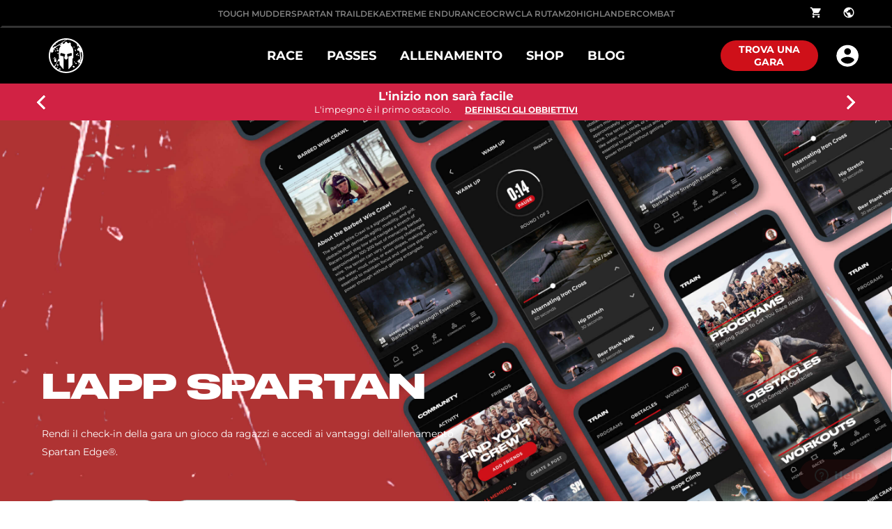

--- FILE ---
content_type: text/html; charset=utf-8
request_url: https://it.spartan.com/it/pages/the-spartan-app
body_size: 110294
content:
<!doctype html>
<html data-n-head-ssr>
  <head >
    <meta data-n-head="ssr" charset="utf-8"><meta data-n-head="ssr" name="viewport" content="width=device-width, initial-scale=1, user-scalable=yes"><meta data-n-head="ssr" data-hid="description" name="description" content="Browse races, buy tickets, and level up your race day experience with the Spartan App. Access your race tickets, realtime results, premium training content, obstacle tips, and more."><meta data-n-head="ssr" data-hid="keywords" name="keywords" content=""><meta data-n-head="ssr" data-hid="og:image" name="og:image" property="og:image" content="https://images.ctfassets.net/1bk7n9wtl2gh/P0kBmPaf0EnkJgOnGLuhH/e0c32cf4ad7640eae871e0873efd16c8/Tile_2.0_-_Desktop-SpartanBuilt.jpg"><title>The Spartan App | Find Your Race. Browse Premium Training Content. Obstacle Tips. </title><link data-n-head="ssr" rel="icon" type="image/x-icon" href="/favicon.ico"><link data-n-head="ssr" rel="stylesheet" href="/ol.css"><link data-n-head="ssr" rel="stylesheet" href="https://fonts.googleapis.com/css2?family=Montserrat:ital,wght@0,400;0,500;0,600;0,700;0,800;0,900;1,400;1,500;1,600;1,900&amp;display=swap"><link data-n-head="ssr" rel="stylesheet" href="/fonts.css"><link data-n-head="ssr" rel="canonical" href="https://race.spartan.com/en/pages/the-spartan-app"><script data-n-head="ssr" data-hid="gtm-script">window['dataLayer']=[];if(!window._gtm_init){window._gtm_init=1;(function(w,n,d,m,e,p){w[d]=(w[d]==1||n[d]=='yes'||n[d]==1||n[m]==1||(w[e]&&w[e][p]&&w[e][p]()))?1:0})(window,navigator,'doNotTrack','msDoNotTrack','external','msTrackingProtectionEnabled');(function(w,d,s,l,x,y){w[x]={};w._gtm_inject=function(i){if(w.doNotTrack||w[x][i])return;w[x][i]=1;w[l]=w[l]||[];w[l].push({'gtm.start':new Date().getTime(),event:'gtm.js'});var f=d.getElementsByTagName(s)[0],j=d.createElement(s);j.async=true;j.src='https://www.googletagmanager.com/gtm.js?id='+i;f.parentNode.insertBefore(j,f);}})(window,document,'script','dataLayer','_gtm_ids','_gtm_inject')};["GTM-MTQWLT5","GTM-TB23WNFV"].forEach(function(i){window._gtm_inject(i)})</script><link rel="preload" href="/_nuxt/d15e756.js" as="script"><link rel="preload" href="/_nuxt/0941c36.js" as="script"><link rel="preload" href="/_nuxt/aa88849.js" as="script"><link rel="preload" href="/_nuxt/3885850.js" as="script"><link rel="preload" href="/_nuxt/98e3322.js" as="script"><link rel="preload" href="/_nuxt/d95de24.js" as="script"><link rel="preload" href="/_nuxt/fb6da98.js" as="script"><link rel="preload" href="/_nuxt/ff5a245.js" as="script"><style data-vue-ssr-id="f5b8d3b0:0 7b106c0a:0 357212d1:0 5b86ea9e:0 158c35e2:0 3e1a24d6:0 7066e513:0 c4575f5a:0 2f2bfa01:0 6e4c4df6:0 164b0283:0 71e3f6d4:0 2c242ad2:0 558e48ce:0 d967dbcc:0 47ee6e3e:0 3689dd3e:0 7a247709:0 79732a6e:0 59d4eba0:0 30c532fb:0 9b9aad6a:0 0d1e3a50:0 376ab8e1:0 229f83a9:0 80a23eee:0 6ae6f455:0 9b4587b6:0 60e8dac1:0 765f92b6:0 910b0cca:0 fda32a16:0">.flag-icon,.flag-icon-background{background-position:50%;background-repeat:no-repeat;background-size:contain}.flag-icon{display:inline-block;line-height:1em;position:relative;width:1.33333333em}.flag-icon:before{content:"\00a0"}.flag-icon.flag-icon-squared{width:1em}.flag-icon-ad{background-image:url(/_nuxt/img/ad.8c821c9.svg)}.flag-icon-ad.flag-icon-squared{background-image:url(/_nuxt/img/ad.b2946bd.svg)}.flag-icon-ae{background-image:url([data-uri])}.flag-icon-ae.flag-icon-squared{background-image:url([data-uri])}.flag-icon-af{background-image:url(/_nuxt/img/af.80deffc.svg)}.flag-icon-af.flag-icon-squared{background-image:url(/_nuxt/img/af.7773ac2.svg)}.flag-icon-ag{background-image:url([data-uri])}.flag-icon-ag.flag-icon-squared{background-image:url([data-uri])}.flag-icon-ai{background-image:url(/_nuxt/img/ai.ddacf37.svg)}.flag-icon-ai.flag-icon-squared{background-image:url(/_nuxt/img/ai.7e4ee03.svg)}.flag-icon-al{background-image:url(/_nuxt/img/al.ee45ea7.svg)}.flag-icon-al.flag-icon-squared{background-image:url(/_nuxt/img/al.6076506.svg)}.flag-icon-am{background-image:url([data-uri])}.flag-icon-am.flag-icon-squared{background-image:url([data-uri])}.flag-icon-ao{background-image:url(/_nuxt/img/ao.52753de.svg)}.flag-icon-ao.flag-icon-squared{background-image:url(/_nuxt/img/ao.11f61ca.svg)}.flag-icon-aq{background-image:url(/_nuxt/img/aq.d966248.svg)}.flag-icon-aq.flag-icon-squared{background-image:url(/_nuxt/img/aq.6f1f242.svg)}.flag-icon-ar{background-image:url(/_nuxt/img/ar.8351410.svg)}.flag-icon-ar.flag-icon-squared{background-image:url(/_nuxt/img/ar.33e866d.svg)}.flag-icon-as{background-image:url(/_nuxt/img/as.ff1f9cd.svg)}.flag-icon-as.flag-icon-squared{background-image:url(/_nuxt/img/as.1ba289b.svg)}.flag-icon-at{background-image:url([data-uri])}.flag-icon-at.flag-icon-squared{background-image:url([data-uri])}.flag-icon-au{background-image:url(/_nuxt/img/au.10c9011.svg)}.flag-icon-au.flag-icon-squared{background-image:url(/_nuxt/img/au.85c0689.svg)}.flag-icon-aw{background-image:url(/_nuxt/img/aw.59ef025.svg)}.flag-icon-aw.flag-icon-squared{background-image:url(/_nuxt/img/aw.513ef5f.svg)}.flag-icon-ax{background-image:url([data-uri])}.flag-icon-ax.flag-icon-squared{background-image:url([data-uri])}.flag-icon-az{background-image:url([data-uri])}.flag-icon-az.flag-icon-squared{background-image:url([data-uri])}.flag-icon-ba{background-image:url(/_nuxt/img/ba.f7530d4.svg)}.flag-icon-ba.flag-icon-squared{background-image:url(/_nuxt/img/ba.8d9a86c.svg)}.flag-icon-bb{background-image:url([data-uri])}.flag-icon-bb.flag-icon-squared{background-image:url([data-uri])}.flag-icon-bd{background-image:url([data-uri])}.flag-icon-bd.flag-icon-squared{background-image:url([data-uri])}.flag-icon-be{background-image:url([data-uri])}.flag-icon-be.flag-icon-squared{background-image:url([data-uri])}.flag-icon-bf{background-image:url([data-uri])}.flag-icon-bf.flag-icon-squared{background-image:url([data-uri])}.flag-icon-bg{background-image:url([data-uri])}.flag-icon-bg.flag-icon-squared{background-image:url([data-uri])}.flag-icon-bh{background-image:url([data-uri])}.flag-icon-bh.flag-icon-squared{background-image:url([data-uri])}.flag-icon-bi{background-image:url(/_nuxt/img/bi.3614688.svg)}.flag-icon-bi.flag-icon-squared{background-image:url(/_nuxt/img/bi.2d21042.svg)}.flag-icon-bj{background-image:url([data-uri])}.flag-icon-bj.flag-icon-squared{background-image:url([data-uri])}.flag-icon-bl{background-image:url([data-uri])}.flag-icon-bl.flag-icon-squared{background-image:url([data-uri])}.flag-icon-bm{background-image:url(/_nuxt/img/bm.1a85b94.svg)}.flag-icon-bm.flag-icon-squared{background-image:url(/_nuxt/img/bm.5d6517e.svg)}.flag-icon-bn{background-image:url(/_nuxt/img/bn.d5a2d91.svg)}.flag-icon-bn.flag-icon-squared{background-image:url(/_nuxt/img/bn.62e7e8c.svg)}.flag-icon-bo{background-image:url(/_nuxt/img/bo.f983aef.svg)}.flag-icon-bo.flag-icon-squared{background-image:url(/_nuxt/img/bo.6e8b7e0.svg)}.flag-icon-bq{background-image:url([data-uri])}.flag-icon-bq.flag-icon-squared{background-image:url([data-uri])}.flag-icon-br{background-image:url(/_nuxt/img/br.155348d.svg)}.flag-icon-br.flag-icon-squared{background-image:url(/_nuxt/img/br.8bcede6.svg)}.flag-icon-bs{background-image:url([data-uri])}.flag-icon-bs.flag-icon-squared{background-image:url([data-uri])}.flag-icon-bt{background-image:url(/_nuxt/img/bt.d35b5dd.svg)}.flag-icon-bt.flag-icon-squared{background-image:url(/_nuxt/img/bt.552a870.svg)}.flag-icon-bv{background-image:url([data-uri])}.flag-icon-bv.flag-icon-squared{background-image:url([data-uri])}.flag-icon-bw{background-image:url([data-uri])}.flag-icon-bw.flag-icon-squared{background-image:url([data-uri])}.flag-icon-by{background-image:url(/_nuxt/img/by.a521eeb.svg)}.flag-icon-by.flag-icon-squared{background-image:url(/_nuxt/img/by.12097db.svg)}.flag-icon-bz{background-image:url(/_nuxt/img/bz.10078a0.svg)}.flag-icon-bz.flag-icon-squared{background-image:url(/_nuxt/img/bz.49323c5.svg)}.flag-icon-ca{background-image:url([data-uri])}.flag-icon-ca.flag-icon-squared{background-image:url([data-uri])}.flag-icon-cc{background-image:url(/_nuxt/img/cc.78a55c2.svg)}.flag-icon-cc.flag-icon-squared{background-image:url(/_nuxt/img/cc.91b7acf.svg)}.flag-icon-cd{background-image:url([data-uri])}.flag-icon-cd.flag-icon-squared{background-image:url([data-uri])}.flag-icon-cf{background-image:url([data-uri])}.flag-icon-cf.flag-icon-squared{background-image:url([data-uri])}.flag-icon-cg{background-image:url([data-uri])}.flag-icon-cg.flag-icon-squared{background-image:url([data-uri])}.flag-icon-ch{background-image:url([data-uri])}.flag-icon-ch.flag-icon-squared{background-image:url([data-uri])}.flag-icon-ci{background-image:url([data-uri])}.flag-icon-ci.flag-icon-squared{background-image:url([data-uri])}.flag-icon-ck{background-image:url(/_nuxt/img/ck.bf16b1e.svg)}.flag-icon-ck.flag-icon-squared{background-image:url(/_nuxt/img/ck.a734ef7.svg)}.flag-icon-cl{background-image:url([data-uri])}.flag-icon-cl.flag-icon-squared{background-image:url([data-uri])}.flag-icon-cm{background-image:url([data-uri])}.flag-icon-cm.flag-icon-squared{background-image:url([data-uri])}.flag-icon-cn{background-image:url([data-uri])}.flag-icon-cn.flag-icon-squared{background-image:url([data-uri])}.flag-icon-co{background-image:url([data-uri])}.flag-icon-co.flag-icon-squared{background-image:url([data-uri])}.flag-icon-cr{background-image:url([data-uri])}.flag-icon-cr.flag-icon-squared{background-image:url([data-uri])}.flag-icon-cu{background-image:url([data-uri])}.flag-icon-cu.flag-icon-squared{background-image:url([data-uri])}.flag-icon-cv{background-image:url(/_nuxt/img/cv.1bd74d9.svg)}.flag-icon-cv.flag-icon-squared{background-image:url(/_nuxt/img/cv.825501f.svg)}.flag-icon-cw{background-image:url([data-uri])}.flag-icon-cw.flag-icon-squared{background-image:url([data-uri])}.flag-icon-cx{background-image:url(/_nuxt/img/cx.bbaba31.svg)}.flag-icon-cx.flag-icon-squared{background-image:url(/_nuxt/img/cx.2eee961.svg)}.flag-icon-cy{background-image:url(/_nuxt/img/cy.b3ef7d7.svg)}.flag-icon-cy.flag-icon-squared{background-image:url(/_nuxt/img/cy.6d82b6c.svg)}.flag-icon-cz{background-image:url([data-uri])}.flag-icon-cz.flag-icon-squared{background-image:url([data-uri])}.flag-icon-de{background-image:url([data-uri])}.flag-icon-de.flag-icon-squared{background-image:url([data-uri])}.flag-icon-dj{background-image:url([data-uri])}.flag-icon-dj.flag-icon-squared{background-image:url([data-uri])}.flag-icon-dk{background-image:url([data-uri])}.flag-icon-dk.flag-icon-squared{background-image:url([data-uri])}.flag-icon-dm{background-image:url(/_nuxt/img/dm.bf34913.svg)}.flag-icon-dm.flag-icon-squared{background-image:url(/_nuxt/img/dm.4cb659a.svg)}.flag-icon-do{background-image:url(/_nuxt/img/do.638e03c.svg)}.flag-icon-do.flag-icon-squared{background-image:url(/_nuxt/img/do.1ace961.svg)}.flag-icon-dz{background-image:url([data-uri])}.flag-icon-dz.flag-icon-squared{background-image:url([data-uri])}.flag-icon-ec{background-image:url(/_nuxt/img/ec.d8b5c15.svg)}.flag-icon-ec.flag-icon-squared{background-image:url(/_nuxt/img/ec.89c7836.svg)}.flag-icon-ee{background-image:url([data-uri])}.flag-icon-ee.flag-icon-squared{background-image:url([data-uri])}.flag-icon-eg{background-image:url(/_nuxt/img/eg.34cb0b1.svg)}.flag-icon-eg.flag-icon-squared{background-image:url(/_nuxt/img/eg.f9ab797.svg)}.flag-icon-eh{background-image:url(/_nuxt/img/eh.edba217.svg)}.flag-icon-eh.flag-icon-squared{background-image:url(/_nuxt/img/eh.ea931cc.svg)}.flag-icon-er{background-image:url(/_nuxt/img/er.075f7d2.svg)}.flag-icon-er.flag-icon-squared{background-image:url(/_nuxt/img/er.7b2d341.svg)}.flag-icon-es{background-image:url(/_nuxt/img/es.426a155.svg)}.flag-icon-es.flag-icon-squared{background-image:url(/_nuxt/img/es.dae16f9.svg)}.flag-icon-et{background-image:url(/_nuxt/img/et.1df16ee.svg)}.flag-icon-et.flag-icon-squared{background-image:url(/_nuxt/img/et.26d0337.svg)}.flag-icon-fi{background-image:url([data-uri])}.flag-icon-fi.flag-icon-squared{background-image:url([data-uri])}.flag-icon-fj{background-image:url(/_nuxt/img/fj.94bf58d.svg)}.flag-icon-fj.flag-icon-squared{background-image:url(/_nuxt/img/fj.0be05cf.svg)}.flag-icon-fk{background-image:url(/_nuxt/img/fk.6bfcb42.svg)}.flag-icon-fk.flag-icon-squared{background-image:url(/_nuxt/img/fk.1c724f0.svg)}.flag-icon-fm{background-image:url([data-uri])}.flag-icon-fm.flag-icon-squared{background-image:url([data-uri])}.flag-icon-fo{background-image:url([data-uri])}.flag-icon-fo.flag-icon-squared{background-image:url([data-uri])}.flag-icon-fr{background-image:url([data-uri])}.flag-icon-fr.flag-icon-squared{background-image:url([data-uri])}.flag-icon-ga{background-image:url([data-uri])}.flag-icon-ga.flag-icon-squared{background-image:url([data-uri])}.flag-icon-gb{background-image:url([data-uri])}.flag-icon-gb.flag-icon-squared{background-image:url([data-uri])}.flag-icon-gd{background-image:url(/_nuxt/img/gd.67cf835.svg)}.flag-icon-gd.flag-icon-squared{background-image:url(/_nuxt/img/gd.5a9b5d9.svg)}.flag-icon-ge{background-image:url(/_nuxt/img/ge.a397fa6.svg)}.flag-icon-ge.flag-icon-squared{background-image:url(/_nuxt/img/ge.36380dc.svg)}.flag-icon-gf{background-image:url([data-uri])}.flag-icon-gf.flag-icon-squared{background-image:url([data-uri])}.flag-icon-gg{background-image:url([data-uri])}.flag-icon-gg.flag-icon-squared{background-image:url([data-uri])}.flag-icon-gh{background-image:url([data-uri])}.flag-icon-gh.flag-icon-squared{background-image:url([data-uri])}.flag-icon-gi{background-image:url(/_nuxt/img/gi.944d9db.svg)}.flag-icon-gi.flag-icon-squared{background-image:url(/_nuxt/img/gi.0824d9d.svg)}.flag-icon-gl{background-image:url([data-uri])}.flag-icon-gl.flag-icon-squared{background-image:url([data-uri])}.flag-icon-gm{background-image:url([data-uri])}.flag-icon-gm.flag-icon-squared{background-image:url([data-uri])}.flag-icon-gn{background-image:url([data-uri])}.flag-icon-gn.flag-icon-squared{background-image:url([data-uri])}.flag-icon-gp{background-image:url([data-uri])}.flag-icon-gp.flag-icon-squared{background-image:url([data-uri])}.flag-icon-gq{background-image:url(/_nuxt/img/gq.52b4ac0.svg)}.flag-icon-gq.flag-icon-squared{background-image:url(/_nuxt/img/gq.e3876a8.svg)}.flag-icon-gr{background-image:url(/_nuxt/img/gr.32ae0ea.svg)}.flag-icon-gr.flag-icon-squared{background-image:url(/_nuxt/img/gr.4a4d3e2.svg)}.flag-icon-gs{background-image:url(/_nuxt/img/gs.0717533.svg)}.flag-icon-gs.flag-icon-squared{background-image:url(/_nuxt/img/gs.91ad8e8.svg)}.flag-icon-gt{background-image:url(/_nuxt/img/gt.c04a0ca.svg)}.flag-icon-gt.flag-icon-squared{background-image:url(/_nuxt/img/gt.712ebee.svg)}.flag-icon-gu{background-image:url(/_nuxt/img/gu.a019590.svg)}.flag-icon-gu.flag-icon-squared{background-image:url(/_nuxt/img/gu.ee47691.svg)}.flag-icon-gw{background-image:url([data-uri])}.flag-icon-gw.flag-icon-squared{background-image:url([data-uri])}.flag-icon-gy{background-image:url([data-uri])}.flag-icon-gy.flag-icon-squared{background-image:url([data-uri])}.flag-icon-hk{background-image:url(/_nuxt/img/hk.72724f7.svg)}.flag-icon-hk.flag-icon-squared{background-image:url(/_nuxt/img/hk.9fe8165.svg)}.flag-icon-hm{background-image:url(/_nuxt/img/hm.fb925e7.svg)}.flag-icon-hm.flag-icon-squared{background-image:url(/_nuxt/img/hm.e29f565.svg)}.flag-icon-hn{background-image:url(/_nuxt/img/hn.b661b74.svg)}.flag-icon-hn.flag-icon-squared{background-image:url(/_nuxt/img/hn.0f3d09a.svg)}.flag-icon-hr{background-image:url(/_nuxt/img/hr.9b7fd1f.svg)}.flag-icon-hr.flag-icon-squared{background-image:url(/_nuxt/img/hr.a7f61ba.svg)}.flag-icon-ht{background-image:url(/_nuxt/img/ht.800c2d4.svg)}.flag-icon-ht.flag-icon-squared{background-image:url(/_nuxt/img/ht.d2c2194.svg)}.flag-icon-hu{background-image:url([data-uri])}.flag-icon-hu.flag-icon-squared{background-image:url([data-uri])}.flag-icon-id{background-image:url([data-uri])}.flag-icon-id.flag-icon-squared{background-image:url([data-uri])}.flag-icon-ie{background-image:url([data-uri])}.flag-icon-ie.flag-icon-squared{background-image:url([data-uri])}.flag-icon-il{background-image:url([data-uri])}.flag-icon-il.flag-icon-squared{background-image:url([data-uri])}.flag-icon-im{background-image:url(/_nuxt/img/im.324fc46.svg)}.flag-icon-im.flag-icon-squared{background-image:url(/_nuxt/img/im.de2c825.svg)}.flag-icon-in{background-image:url(/_nuxt/img/in.fd8e911.svg)}.flag-icon-in.flag-icon-squared{background-image:url(/_nuxt/img/in.7ff299b.svg)}.flag-icon-io{background-image:url(/_nuxt/img/io.d0fbb65.svg)}.flag-icon-io.flag-icon-squared{background-image:url(/_nuxt/img/io.17e7b80.svg)}.flag-icon-iq{background-image:url(/_nuxt/img/iq.7782890.svg)}.flag-icon-iq.flag-icon-squared{background-image:url(/_nuxt/img/iq.fb484dd.svg)}.flag-icon-ir{background-image:url(/_nuxt/img/ir.15222e5.svg)}.flag-icon-ir.flag-icon-squared{background-image:url(/_nuxt/img/ir.c7f485e.svg)}.flag-icon-is{background-image:url([data-uri])}.flag-icon-is.flag-icon-squared{background-image:url([data-uri])}.flag-icon-it{background-image:url([data-uri])}.flag-icon-it.flag-icon-squared{background-image:url([data-uri])}.flag-icon-je{background-image:url(/_nuxt/img/je.cbd1a79.svg)}.flag-icon-je.flag-icon-squared{background-image:url(/_nuxt/img/je.aa9f272.svg)}.flag-icon-jm{background-image:url([data-uri])}.flag-icon-jm.flag-icon-squared{background-image:url([data-uri])}.flag-icon-jo{background-image:url([data-uri])}.flag-icon-jo.flag-icon-squared{background-image:url([data-uri])}.flag-icon-jp{background-image:url([data-uri])}.flag-icon-jp.flag-icon-squared{background-image:url([data-uri])}.flag-icon-ke{background-image:url(/_nuxt/img/ke.3db68a6.svg)}.flag-icon-ke.flag-icon-squared{background-image:url(/_nuxt/img/ke.56262ac.svg)}.flag-icon-kg{background-image:url(/_nuxt/img/kg.2c2ad39.svg)}.flag-icon-kg.flag-icon-squared{background-image:url(/_nuxt/img/kg.b38f738.svg)}.flag-icon-kh{background-image:url(/_nuxt/img/kh.a173743.svg)}.flag-icon-kh.flag-icon-squared{background-image:url(/_nuxt/img/kh.684bc3d.svg)}.flag-icon-ki{background-image:url(/_nuxt/img/ki.161cfe0.svg)}.flag-icon-ki.flag-icon-squared{background-image:url(/_nuxt/img/ki.a02a430.svg)}.flag-icon-km{background-image:url(/_nuxt/img/km.900d4c3.svg)}.flag-icon-km.flag-icon-squared{background-image:url(/_nuxt/img/km.86e906f.svg)}.flag-icon-kn{background-image:url([data-uri])}.flag-icon-kn.flag-icon-squared{background-image:url([data-uri])}.flag-icon-kp{background-image:url([data-uri])}.flag-icon-kp.flag-icon-squared{background-image:url([data-uri])}.flag-icon-kr{background-image:url(/_nuxt/img/kr.91bdd05.svg)}.flag-icon-kr.flag-icon-squared{background-image:url(/_nuxt/img/kr.840ab53.svg)}.flag-icon-kw{background-image:url([data-uri])}.flag-icon-kw.flag-icon-squared{background-image:url([data-uri])}.flag-icon-ky{background-image:url(/_nuxt/img/ky.c45a605.svg)}.flag-icon-ky.flag-icon-squared{background-image:url(/_nuxt/img/ky.1b4e094.svg)}.flag-icon-kz{background-image:url(/_nuxt/img/kz.f9c692a.svg)}.flag-icon-kz.flag-icon-squared{background-image:url(/_nuxt/img/kz.173d102.svg)}.flag-icon-la{background-image:url([data-uri])}.flag-icon-la.flag-icon-squared{background-image:url([data-uri])}.flag-icon-lb{background-image:url(/_nuxt/img/lb.a3b4e03.svg)}.flag-icon-lb.flag-icon-squared{background-image:url(/_nuxt/img/lb.19d9a98.svg)}.flag-icon-lc{background-image:url([data-uri])}.flag-icon-lc.flag-icon-squared{background-image:url([data-uri])}.flag-icon-li{background-image:url(/_nuxt/img/li.0f6fda6.svg)}.flag-icon-li.flag-icon-squared{background-image:url(/_nuxt/img/li.c2a0388.svg)}.flag-icon-lk{background-image:url(/_nuxt/img/lk.9018cbe.svg)}.flag-icon-lk.flag-icon-squared{background-image:url(/_nuxt/img/lk.03c2024.svg)}.flag-icon-lr{background-image:url([data-uri])}.flag-icon-lr.flag-icon-squared{background-image:url([data-uri])}.flag-icon-ls{background-image:url(/_nuxt/img/ls.4da8ca4.svg)}.flag-icon-ls.flag-icon-squared{background-image:url(/_nuxt/img/ls.4e82463.svg)}.flag-icon-lt{background-image:url([data-uri])}.flag-icon-lt.flag-icon-squared{background-image:url([data-uri])}.flag-icon-lu{background-image:url([data-uri])}.flag-icon-lu.flag-icon-squared{background-image:url([data-uri])}.flag-icon-lv{background-image:url([data-uri])}.flag-icon-lv.flag-icon-squared{background-image:url([data-uri])}.flag-icon-ly{background-image:url([data-uri])}.flag-icon-ly.flag-icon-squared{background-image:url([data-uri])}.flag-icon-ma{background-image:url([data-uri])}.flag-icon-ma.flag-icon-squared{background-image:url([data-uri])}.flag-icon-mc{background-image:url([data-uri])}.flag-icon-mc.flag-icon-squared{background-image:url([data-uri])}.flag-icon-md{background-image:url(/_nuxt/img/md.d4e707d.svg)}.flag-icon-md.flag-icon-squared{background-image:url(/_nuxt/img/md.d692cd2.svg)}.flag-icon-me{background-image:url(/_nuxt/img/me.144e25d.svg)}.flag-icon-me.flag-icon-squared{background-image:url(/_nuxt/img/me.af7398f.svg)}.flag-icon-mf{background-image:url([data-uri])}.flag-icon-mf.flag-icon-squared{background-image:url([data-uri])}.flag-icon-mg{background-image:url([data-uri])}.flag-icon-mg.flag-icon-squared{background-image:url([data-uri])}.flag-icon-mh{background-image:url([data-uri])}.flag-icon-mh.flag-icon-squared{background-image:url([data-uri])}.flag-icon-mk{background-image:url([data-uri])}.flag-icon-mk.flag-icon-squared{background-image:url([data-uri])}.flag-icon-ml{background-image:url([data-uri])}.flag-icon-ml.flag-icon-squared{background-image:url([data-uri])}.flag-icon-mm{background-image:url([data-uri])}.flag-icon-mm.flag-icon-squared{background-image:url([data-uri])}.flag-icon-mn{background-image:url(/_nuxt/img/mn.3dabfbb.svg)}.flag-icon-mn.flag-icon-squared{background-image:url(/_nuxt/img/mn.3122045.svg)}.flag-icon-mo{background-image:url(/_nuxt/img/mo.904c6c4.svg)}.flag-icon-mo.flag-icon-squared{background-image:url(/_nuxt/img/mo.144efd0.svg)}.flag-icon-mp{background-image:url(/_nuxt/img/mp.4192a32.svg)}.flag-icon-mp.flag-icon-squared{background-image:url(/_nuxt/img/mp.999a98e.svg)}.flag-icon-mq{background-image:url([data-uri])}.flag-icon-mq.flag-icon-squared{background-image:url([data-uri])}.flag-icon-mr{background-image:url([data-uri])}.flag-icon-mr.flag-icon-squared{background-image:url([data-uri])}.flag-icon-ms{background-image:url(/_nuxt/img/ms.e38f8b7.svg)}.flag-icon-ms.flag-icon-squared{background-image:url(/_nuxt/img/ms.9e869fe.svg)}.flag-icon-mt{background-image:url(/_nuxt/img/mt.f5c28c0.svg)}.flag-icon-mt.flag-icon-squared{background-image:url(/_nuxt/img/mt.485b92b.svg)}.flag-icon-mu{background-image:url([data-uri])}.flag-icon-mu.flag-icon-squared{background-image:url([data-uri])}.flag-icon-mv{background-image:url([data-uri])}.flag-icon-mv.flag-icon-squared{background-image:url([data-uri])}.flag-icon-mw{background-image:url(/_nuxt/img/mw.dc4b154.svg)}.flag-icon-mw.flag-icon-squared{background-image:url(/_nuxt/img/mw.5799d8d.svg)}.flag-icon-mx{background-image:url(/_nuxt/img/mx.d326007.svg)}.flag-icon-mx.flag-icon-squared{background-image:url(/_nuxt/img/mx.784b493.svg)}.flag-icon-my{background-image:url(/_nuxt/img/my.9a1a93a.svg)}.flag-icon-my.flag-icon-squared{background-image:url(/_nuxt/img/my.8bfd547.svg)}.flag-icon-mz{background-image:url(/_nuxt/img/mz.660a207.svg)}.flag-icon-mz.flag-icon-squared{background-image:url(/_nuxt/img/mz.ada0746.svg)}.flag-icon-na{background-image:url(/_nuxt/img/na.d0cf736.svg)}.flag-icon-na.flag-icon-squared{background-image:url([data-uri])}.flag-icon-nc{background-image:url(/_nuxt/img/nc.8aca8cf.svg)}.flag-icon-nc.flag-icon-squared{background-image:url(/_nuxt/img/nc.85447bf.svg)}.flag-icon-ne{background-image:url([data-uri])}.flag-icon-ne.flag-icon-squared{background-image:url([data-uri])}.flag-icon-nf{background-image:url(/_nuxt/img/nf.cc20348.svg)}.flag-icon-nf.flag-icon-squared{background-image:url(/_nuxt/img/nf.69e6c42.svg)}.flag-icon-ng{background-image:url([data-uri])}.flag-icon-ng.flag-icon-squared{background-image:url([data-uri])}.flag-icon-ni{background-image:url(/_nuxt/img/ni.0de728c.svg)}.flag-icon-ni.flag-icon-squared{background-image:url(/_nuxt/img/ni.66627f1.svg)}.flag-icon-nl{background-image:url([data-uri])}.flag-icon-nl.flag-icon-squared{background-image:url([data-uri])}.flag-icon-no{background-image:url([data-uri])}.flag-icon-no.flag-icon-squared{background-image:url([data-uri])}.flag-icon-np{background-image:url(/_nuxt/img/np.3b6c910.svg)}.flag-icon-np.flag-icon-squared{background-image:url(/_nuxt/img/np.e1a5b41.svg)}.flag-icon-nr{background-image:url([data-uri])}.flag-icon-nr.flag-icon-squared{background-image:url([data-uri])}.flag-icon-nu{background-image:url(/_nuxt/img/nu.ea0da15.svg)}.flag-icon-nu.flag-icon-squared{background-image:url(/_nuxt/img/nu.20d62fc.svg)}.flag-icon-nz{background-image:url(/_nuxt/img/nz.dd98707.svg)}.flag-icon-nz.flag-icon-squared{background-image:url(/_nuxt/img/nz.8d51d87.svg)}.flag-icon-om{background-image:url(/_nuxt/img/om.3c3ce4b.svg)}.flag-icon-om.flag-icon-squared{background-image:url(/_nuxt/img/om.083160e.svg)}.flag-icon-pa{background-image:url([data-uri])}.flag-icon-pa.flag-icon-squared{background-image:url([data-uri])}.flag-icon-pe{background-image:url(/_nuxt/img/pe.9336bb9.svg)}.flag-icon-pe.flag-icon-squared{background-image:url(/_nuxt/img/pe.c0d3dc9.svg)}.flag-icon-pf{background-image:url(/_nuxt/img/pf.02ac196.svg)}.flag-icon-pf.flag-icon-squared{background-image:url(/_nuxt/img/pf.b51ab54.svg)}.flag-icon-pg{background-image:url(/_nuxt/img/pg.3509744.svg)}.flag-icon-pg.flag-icon-squared{background-image:url(/_nuxt/img/pg.63d984f.svg)}.flag-icon-ph{background-image:url(/_nuxt/img/ph.43421e8.svg)}.flag-icon-ph.flag-icon-squared{background-image:url(/_nuxt/img/ph.a5cb5e6.svg)}.flag-icon-pk{background-image:url([data-uri])}.flag-icon-pk.flag-icon-squared{background-image:url([data-uri])}.flag-icon-pl{background-image:url([data-uri])}.flag-icon-pl.flag-icon-squared{background-image:url([data-uri])}.flag-icon-pm{background-image:url([data-uri])}.flag-icon-pm.flag-icon-squared{background-image:url([data-uri])}.flag-icon-pn{background-image:url(/_nuxt/img/pn.1191bd4.svg)}.flag-icon-pn.flag-icon-squared{background-image:url(/_nuxt/img/pn.90f828d.svg)}.flag-icon-pr{background-image:url([data-uri])}.flag-icon-pr.flag-icon-squared{background-image:url([data-uri])}.flag-icon-ps{background-image:url([data-uri])}.flag-icon-ps.flag-icon-squared{background-image:url([data-uri])}.flag-icon-pt{background-image:url(/_nuxt/img/pt.a36b3d8.svg)}.flag-icon-pt.flag-icon-squared{background-image:url(/_nuxt/img/pt.23adb9f.svg)}.flag-icon-pw{background-image:url([data-uri])}.flag-icon-pw.flag-icon-squared{background-image:url([data-uri])}.flag-icon-py{background-image:url(/_nuxt/img/py.d3e57b2.svg)}.flag-icon-py.flag-icon-squared{background-image:url(/_nuxt/img/py.e16a905.svg)}.flag-icon-qa{background-image:url([data-uri])}.flag-icon-qa.flag-icon-squared{background-image:url([data-uri])}.flag-icon-re{background-image:url([data-uri])}.flag-icon-re.flag-icon-squared{background-image:url([data-uri])}.flag-icon-ro{background-image:url([data-uri])}.flag-icon-ro.flag-icon-squared{background-image:url([data-uri])}.flag-icon-rs{background-image:url(/_nuxt/img/rs.21a0740.svg)}.flag-icon-rs.flag-icon-squared{background-image:url(/_nuxt/img/rs.43b012c.svg)}.flag-icon-ru{background-image:url([data-uri])}.flag-icon-ru.flag-icon-squared{background-image:url([data-uri])}.flag-icon-rw{background-image:url([data-uri])}.flag-icon-rw.flag-icon-squared{background-image:url([data-uri])}.flag-icon-sa{background-image:url(/_nuxt/img/sa.bdc3a5d.svg)}.flag-icon-sa.flag-icon-squared{background-image:url(/_nuxt/img/sa.4dfb01c.svg)}.flag-icon-sb{background-image:url([data-uri])}.flag-icon-sb.flag-icon-squared{background-image:url([data-uri])}.flag-icon-sc{background-image:url([data-uri])}.flag-icon-sc.flag-icon-squared{background-image:url([data-uri])}.flag-icon-sd{background-image:url([data-uri])}.flag-icon-sd.flag-icon-squared{background-image:url([data-uri])}.flag-icon-se{background-image:url([data-uri])}.flag-icon-se.flag-icon-squared{background-image:url([data-uri])}.flag-icon-sg{background-image:url([data-uri])}.flag-icon-sg.flag-icon-squared{background-image:url([data-uri])}.flag-icon-sh{background-image:url(/_nuxt/img/sh.e7ff432.svg)}.flag-icon-sh.flag-icon-squared{background-image:url(/_nuxt/img/sh.6c9f2c0.svg)}.flag-icon-si{background-image:url(/_nuxt/img/si.a360534.svg)}.flag-icon-si.flag-icon-squared{background-image:url(/_nuxt/img/si.52f4ace.svg)}.flag-icon-sj{background-image:url([data-uri])}.flag-icon-sj.flag-icon-squared{background-image:url([data-uri])}.flag-icon-sk{background-image:url(/_nuxt/img/sk.6363e99.svg)}.flag-icon-sk.flag-icon-squared{background-image:url(/_nuxt/img/sk.80d4eb6.svg)}.flag-icon-sl{background-image:url([data-uri])}.flag-icon-sl.flag-icon-squared{background-image:url([data-uri])}.flag-icon-sm{background-image:url(/_nuxt/img/sm.ec8d432.svg)}.flag-icon-sm.flag-icon-squared{background-image:url(/_nuxt/img/sm.9e1878a.svg)}.flag-icon-sn{background-image:url([data-uri])}.flag-icon-sn.flag-icon-squared{background-image:url([data-uri])}.flag-icon-so{background-image:url([data-uri])}.flag-icon-so.flag-icon-squared{background-image:url([data-uri])}.flag-icon-sr{background-image:url([data-uri])}.flag-icon-sr.flag-icon-squared{background-image:url([data-uri])}.flag-icon-ss{background-image:url([data-uri])}.flag-icon-ss.flag-icon-squared{background-image:url([data-uri])}.flag-icon-st{background-image:url([data-uri])}.flag-icon-st.flag-icon-squared{background-image:url([data-uri])}.flag-icon-sv{background-image:url(/_nuxt/img/sv.2e44b8d.svg)}.flag-icon-sv.flag-icon-squared{background-image:url(/_nuxt/img/sv.b880c91.svg)}.flag-icon-sx{background-image:url(/_nuxt/img/sx.63ad905.svg)}.flag-icon-sx.flag-icon-squared{background-image:url(/_nuxt/img/sx.592afe4.svg)}.flag-icon-sy{background-image:url([data-uri])}.flag-icon-sy.flag-icon-squared{background-image:url([data-uri])}.flag-icon-sz{background-image:url(/_nuxt/img/sz.f71239c.svg)}.flag-icon-sz.flag-icon-squared{background-image:url(/_nuxt/img/sz.d266727.svg)}.flag-icon-tc{background-image:url(/_nuxt/img/tc.60d0fb0.svg)}.flag-icon-tc.flag-icon-squared{background-image:url(/_nuxt/img/tc.1529a2c.svg)}.flag-icon-td{background-image:url([data-uri])}.flag-icon-td.flag-icon-squared{background-image:url([data-uri])}.flag-icon-tf{background-image:url(/_nuxt/img/tf.b444aed.svg)}.flag-icon-tf.flag-icon-squared{background-image:url(/_nuxt/img/tf.d82ec64.svg)}.flag-icon-tg{background-image:url([data-uri])}.flag-icon-tg.flag-icon-squared{background-image:url([data-uri])}.flag-icon-th{background-image:url([data-uri])}.flag-icon-th.flag-icon-squared{background-image:url([data-uri])}.flag-icon-tj{background-image:url(/_nuxt/img/tj.71c18cc.svg)}.flag-icon-tj.flag-icon-squared{background-image:url(/_nuxt/img/tj.4891f0a.svg)}.flag-icon-tk{background-image:url([data-uri])}.flag-icon-tk.flag-icon-squared{background-image:url([data-uri])}.flag-icon-tl{background-image:url([data-uri])}.flag-icon-tl.flag-icon-squared{background-image:url([data-uri])}.flag-icon-tm{background-image:url(/_nuxt/img/tm.179f40d.svg)}.flag-icon-tm.flag-icon-squared{background-image:url(/_nuxt/img/tm.8e43ad9.svg)}.flag-icon-tn{background-image:url([data-uri])}.flag-icon-tn.flag-icon-squared{background-image:url([data-uri])}.flag-icon-to{background-image:url([data-uri])}.flag-icon-to.flag-icon-squared{background-image:url([data-uri])}.flag-icon-tr{background-image:url([data-uri])}.flag-icon-tr.flag-icon-squared{background-image:url([data-uri])}.flag-icon-tt{background-image:url([data-uri])}.flag-icon-tt.flag-icon-squared{background-image:url([data-uri])}.flag-icon-tv{background-image:url(/_nuxt/img/tv.170f945.svg)}.flag-icon-tv.flag-icon-squared{background-image:url(/_nuxt/img/tv.94a912b.svg)}.flag-icon-tw{background-image:url(/_nuxt/img/tw.a4b47ff.svg)}.flag-icon-tw.flag-icon-squared{background-image:url(/_nuxt/img/tw.bf719cf.svg)}.flag-icon-tz{background-image:url([data-uri])}.flag-icon-tz.flag-icon-squared{background-image:url([data-uri])}.flag-icon-ua{background-image:url([data-uri])}.flag-icon-ua.flag-icon-squared{background-image:url([data-uri])}.flag-icon-ug{background-image:url(/_nuxt/img/ug.2351541.svg)}.flag-icon-ug.flag-icon-squared{background-image:url(/_nuxt/img/ug.1f14e98.svg)}.flag-icon-um{background-image:url(/_nuxt/img/um.c22e6f3.svg)}.flag-icon-um.flag-icon-squared{background-image:url(/_nuxt/img/um.030e7e0.svg)}.flag-icon-us{background-image:url(/_nuxt/img/us.8886b28.svg)}.flag-icon-us.flag-icon-squared{background-image:url(/_nuxt/img/us.7978889.svg)}.flag-icon-uy{background-image:url(/_nuxt/img/uy.a493174.svg)}.flag-icon-uy.flag-icon-squared{background-image:url(/_nuxt/img/uy.b0ab5d4.svg)}.flag-icon-uz{background-image:url(/_nuxt/img/uz.7c1bc5a.svg)}.flag-icon-uz.flag-icon-squared{background-image:url(/_nuxt/img/uz.a7acab2.svg)}.flag-icon-va{background-image:url(/_nuxt/img/va.e06e279.svg)}.flag-icon-va.flag-icon-squared{background-image:url(/_nuxt/img/va.0b05f97.svg)}.flag-icon-vc{background-image:url([data-uri])}.flag-icon-vc.flag-icon-squared{background-image:url([data-uri])}.flag-icon-ve{background-image:url(/_nuxt/img/ve.d358f34.svg)}.flag-icon-ve.flag-icon-squared{background-image:url(/_nuxt/img/ve.1f85fe9.svg)}.flag-icon-vg{background-image:url(/_nuxt/img/vg.ba8d3b3.svg)}.flag-icon-vg.flag-icon-squared{background-image:url(/_nuxt/img/vg.cd9d438.svg)}.flag-icon-vi{background-image:url(/_nuxt/img/vi.8a74e2f.svg)}.flag-icon-vi.flag-icon-squared{background-image:url(/_nuxt/img/vi.2003958.svg)}.flag-icon-vn{background-image:url([data-uri])}.flag-icon-vn.flag-icon-squared{background-image:url([data-uri])}.flag-icon-vu{background-image:url(/_nuxt/img/vu.3d642e7.svg)}.flag-icon-vu.flag-icon-squared{background-image:url(/_nuxt/img/vu.f243aca.svg)}.flag-icon-wf{background-image:url([data-uri])}.flag-icon-wf.flag-icon-squared{background-image:url([data-uri])}.flag-icon-ws{background-image:url([data-uri])}.flag-icon-ws.flag-icon-squared{background-image:url([data-uri])}.flag-icon-ye{background-image:url([data-uri])}.flag-icon-ye.flag-icon-squared{background-image:url([data-uri])}.flag-icon-yt{background-image:url([data-uri])}.flag-icon-yt.flag-icon-squared{background-image:url([data-uri])}.flag-icon-za{background-image:url([data-uri])}.flag-icon-za.flag-icon-squared{background-image:url([data-uri])}.flag-icon-zm{background-image:url(/_nuxt/img/zm.c748b3b.svg)}.flag-icon-zm.flag-icon-squared{background-image:url(/_nuxt/img/zm.9a7407f.svg)}.flag-icon-zw{background-image:url(/_nuxt/img/zw.cecaeba.svg)}.flag-icon-zw.flag-icon-squared{background-image:url(/_nuxt/img/zw.883b97a.svg)}.flag-icon-ac{background-image:url(/_nuxt/img/ac.5ef6126.svg)}.flag-icon-ac.flag-icon-squared{background-image:url(/_nuxt/img/ac.76180a5.svg)}.flag-icon-cp{background-image:url([data-uri])}.flag-icon-cp.flag-icon-squared{background-image:url([data-uri])}.flag-icon-dg{background-image:url(/_nuxt/img/dg.16df7a0.svg)}.flag-icon-dg.flag-icon-squared{background-image:url(/_nuxt/img/dg.73a393c.svg)}.flag-icon-ea{background-image:url(/_nuxt/img/ea.9634ced.svg)}.flag-icon-ea.flag-icon-squared{background-image:url(/_nuxt/img/ea.5c0daa3.svg)}.flag-icon-es-ct{background-image:url([data-uri])}.flag-icon-es-ct.flag-icon-squared{background-image:url([data-uri])}.flag-icon-es-ga{background-image:url(/_nuxt/img/es-ga.9fae3ca.svg)}.flag-icon-es-ga.flag-icon-squared{background-image:url(/_nuxt/img/es-ga.8d5a55c.svg)}.flag-icon-eu{background-image:url(/_nuxt/img/eu.510ca6d.svg)}.flag-icon-eu.flag-icon-squared{background-image:url(/_nuxt/img/eu.ab50940.svg)}.flag-icon-gb-eng{background-image:url([data-uri])}.flag-icon-gb-eng.flag-icon-squared{background-image:url([data-uri])}.flag-icon-gb-nir{background-image:url(/_nuxt/img/gb-nir.ed38443.svg)}.flag-icon-gb-nir.flag-icon-squared{background-image:url(/_nuxt/img/gb-nir.d70b435.svg)}.flag-icon-gb-sct{background-image:url([data-uri])}.flag-icon-gb-sct.flag-icon-squared{background-image:url([data-uri])}.flag-icon-gb-wls{background-image:url(/_nuxt/img/gb-wls.9490411.svg)}.flag-icon-gb-wls.flag-icon-squared{background-image:url(/_nuxt/img/gb-wls.c488eca.svg)}.flag-icon-ic{background-image:url([data-uri])}.flag-icon-ic.flag-icon-squared{background-image:url([data-uri])}.flag-icon-ta{background-image:url(/_nuxt/img/ta.a41464b.svg)}.flag-icon-ta.flag-icon-squared{background-image:url(/_nuxt/img/ta.b2aa627.svg)}.flag-icon-un{background-image:url(/_nuxt/img/un.5232b1e.svg)}.flag-icon-un.flag-icon-squared{background-image:url(/_nuxt/img/un.19f1d0d.svg)}.flag-icon-xk{background-image:url(/_nuxt/img/xk.ba8a349.svg)}.flag-icon-xk.flag-icon-squared{background-image:url(/_nuxt/img/xk.b9df535.svg)}.flag-icon-xx{background-image:url([data-uri])}.flag-icon-xx.flag-icon-squared{background-image:url([data-uri])}
@font-face{font-family:swiper-icons;font-style:normal;font-weight:400;src:url("data:application/font-woff;charset=utf-8;base64, [base64]//wADZ2x5ZgAAAywAAADMAAAD2MHtryVoZWFkAAABbAAAADAAAAA2E2+eoWhoZWEAAAGcAAAAHwAAACQC9gDzaG10eAAAAigAAAAZAAAArgJkABFsb2NhAAAC0AAAAFoAAABaFQAUGG1heHAAAAG8AAAAHwAAACAAcABAbmFtZQAAA/gAAAE5AAACXvFdBwlwb3N0AAAFNAAAAGIAAACE5s74hXjaY2BkYGAAYpf5Hu/j+W2+MnAzMYDAzaX6QjD6/4//Bxj5GA8AuRwMYGkAPywL13jaY2BkYGA88P8Agx4j+/8fQDYfA1AEBWgDAIB2BOoAeNpjYGRgYNBh4GdgYgABEMnIABJzYNADCQAACWgAsQB42mNgYfzCOIGBlYGB0YcxjYGBwR1Kf2WQZGhhYGBiYGVmgAFGBiQQkOaawtDAoMBQxXjg/wEGPcYDDA4wNUA2CCgwsAAAO4EL6gAAeNpj2M0gyAACqxgGNWBkZ2D4/wMA+xkDdgAAAHjaY2BgYGaAYBkGRgYQiAHyGMF8FgYHIM3DwMHABGQrMOgyWDLEM1T9/w8UBfEMgLzE////P/5//f/V/xv+r4eaAAeMbAxwIUYmIMHEgKYAYjUcsDAwsLKxc3BycfPw8jEQA/[base64]/uznmfPFBNODM2K7MTQ45YEAZqGP81AmGGcF3iPqOop0r1SPTaTbVkfUe4HXj97wYE+yNwWYxwWu4v1ugWHgo3S1XdZEVqWM7ET0cfnLGxWfkgR42o2PvWrDMBSFj/IHLaF0zKjRgdiVMwScNRAoWUoH78Y2icB/yIY09An6AH2Bdu/UB+yxopYshQiEvnvu0dURgDt8QeC8PDw7Fpji3fEA4z/PEJ6YOB5hKh4dj3EvXhxPqH/SKUY3rJ7srZ4FZnh1PMAtPhwP6fl2PMJMPDgeQ4rY8YT6Gzao0eAEA409DuggmTnFnOcSCiEiLMgxCiTI6Cq5DZUd3Qmp10vO0LaLTd2cjN4fOumlc7lUYbSQcZFkutRG7g6JKZKy0RmdLY680CDnEJ+UMkpFFe1RN7nxdVpXrC4aTtnaurOnYercZg2YVmLN/d/gczfEimrE/fs/bOuq29Zmn8tloORaXgZgGa78yO9/cnXm2BpaGvq25Dv9S4E9+5SIc9PqupJKhYFSSl47+Qcr1mYNAAAAeNptw0cKwkAAAMDZJA8Q7OUJvkLsPfZ6zFVERPy8qHh2YER+3i/BP83vIBLLySsoKimrqKqpa2hp6+jq6RsYGhmbmJqZSy0sraxtbO3sHRydnEMU4uR6yx7JJXveP7WrDycAAAAAAAH//wACeNpjYGRgYOABYhkgZgJCZgZNBkYGLQZtIJsFLMYAAAw3ALgAeNolizEKgDAQBCchRbC2sFER0YD6qVQiBCv/H9ezGI6Z5XBAw8CBK/m5iQQVauVbXLnOrMZv2oLdKFa8Pjuru2hJzGabmOSLzNMzvutpB3N42mNgZGBg4GKQYzBhYMxJLMlj4GBgAYow/P/PAJJhLM6sSoWKfWCAAwDAjgbRAAB42mNgYGBkAIIbCZo5IPrmUn0hGA0AO8EFTQAA") format("woff")}:root{--swiper-theme-color:#007aff}.swiper-container{list-style:none;margin-left:auto;margin-right:auto;overflow:hidden;padding:0;position:relative;z-index:1}.swiper-container-vertical>.swiper-wrapper{flex-direction:column}.swiper-wrapper{box-sizing:initial;display:flex;height:100%;position:relative;transition-property:transform;width:100%;z-index:1}.swiper-container-android .swiper-slide,.swiper-wrapper{transform:translateZ(0)}.swiper-container-multirow>.swiper-wrapper{flex-wrap:wrap}.swiper-container-multirow-column>.swiper-wrapper{flex-direction:column;flex-wrap:wrap}.swiper-container-free-mode>.swiper-wrapper{margin:0 auto;transition-timing-function:ease-out}.swiper-slide{flex-shrink:0;height:100%;position:relative;transition-property:transform;width:100%}.swiper-slide-invisible-blank{visibility:hidden}.swiper-container-autoheight,.swiper-container-autoheight .swiper-slide{height:auto}.swiper-container-autoheight .swiper-wrapper{align-items:flex-start;transition-property:transform,height}.swiper-container-3d{perspective:1200px}.swiper-container-3d .swiper-cube-shadow,.swiper-container-3d .swiper-slide,.swiper-container-3d .swiper-slide-shadow-bottom,.swiper-container-3d .swiper-slide-shadow-left,.swiper-container-3d .swiper-slide-shadow-right,.swiper-container-3d .swiper-slide-shadow-top,.swiper-container-3d .swiper-wrapper{transform-style:preserve-3d}.swiper-container-3d .swiper-slide-shadow-bottom,.swiper-container-3d .swiper-slide-shadow-left,.swiper-container-3d .swiper-slide-shadow-right,.swiper-container-3d .swiper-slide-shadow-top{height:100%;left:0;pointer-events:none;position:absolute;top:0;width:100%;z-index:10}.swiper-container-3d .swiper-slide-shadow-left{background-image:linear-gradient(270deg,rgba(0,0,0,.5),transparent)}.swiper-container-3d .swiper-slide-shadow-right{background-image:linear-gradient(90deg,rgba(0,0,0,.5),transparent)}.swiper-container-3d .swiper-slide-shadow-top{background-image:linear-gradient(0deg,rgba(0,0,0,.5),transparent)}.swiper-container-3d .swiper-slide-shadow-bottom{background-image:linear-gradient(180deg,rgba(0,0,0,.5),transparent)}.swiper-container-css-mode>.swiper-wrapper{overflow:auto;scrollbar-width:none;-ms-overflow-style:none}.swiper-container-css-mode>.swiper-wrapper::-webkit-scrollbar{display:none}.swiper-container-css-mode>.swiper-wrapper>.swiper-slide{scroll-snap-align:start start}.swiper-container-horizontal.swiper-container-css-mode>.swiper-wrapper{scroll-snap-type:x mandatory}.swiper-container-vertical.swiper-container-css-mode>.swiper-wrapper{scroll-snap-type:y mandatory}:root{--swiper-navigation-size:44px}.swiper-button-next,.swiper-button-prev{align-items:center;color:#007aff;color:var(--swiper-navigation-color,var(--swiper-theme-color));cursor:pointer;display:flex;height:44px;height:var(--swiper-navigation-size);justify-content:center;margin-top:-22px;margin-top:calc(var(--swiper-navigation-size)*-1/2);position:absolute;top:50%;width:27px;width:calc(var(--swiper-navigation-size)/44*27);z-index:10}.swiper-button-next.swiper-button-disabled,.swiper-button-prev.swiper-button-disabled{cursor:auto;opacity:.35;pointer-events:none}.swiper-button-next:after,.swiper-button-prev:after{font-family:swiper-icons;font-size:44px;font-size:var(--swiper-navigation-size);font-variant:normal;letter-spacing:0;line-height:1;text-transform:none}.swiper-button-prev,.swiper-container-rtl .swiper-button-next{left:10px;right:auto}.swiper-button-prev:after,.swiper-container-rtl .swiper-button-next:after{content:"prev"}.swiper-button-next,.swiper-container-rtl .swiper-button-prev{left:auto;right:10px}.swiper-button-next:after,.swiper-container-rtl .swiper-button-prev:after{content:"next"}.swiper-button-next.swiper-button-white,.swiper-button-prev.swiper-button-white{--swiper-navigation-color:#fff}.swiper-button-next.swiper-button-black,.swiper-button-prev.swiper-button-black{--swiper-navigation-color:#000}.swiper-button-lock{display:none}.swiper-pagination{position:absolute;text-align:center;transform:translateZ(0);transition:opacity .3s;z-index:10}.swiper-pagination.swiper-pagination-hidden{opacity:0}.swiper-container-horizontal>.swiper-pagination-bullets,.swiper-pagination-custom,.swiper-pagination-fraction{bottom:10px;left:0;width:100%}.swiper-pagination-bullets-dynamic{font-size:0;overflow:hidden}.swiper-pagination-bullets-dynamic .swiper-pagination-bullet{position:relative;transform:scale(.33)}.swiper-pagination-bullets-dynamic .swiper-pagination-bullet-active,.swiper-pagination-bullets-dynamic .swiper-pagination-bullet-active-main{transform:scale(1)}.swiper-pagination-bullets-dynamic .swiper-pagination-bullet-active-prev{transform:scale(.66)}.swiper-pagination-bullets-dynamic .swiper-pagination-bullet-active-prev-prev{transform:scale(.33)}.swiper-pagination-bullets-dynamic .swiper-pagination-bullet-active-next{transform:scale(.66)}.swiper-pagination-bullets-dynamic .swiper-pagination-bullet-active-next-next{transform:scale(.33)}.swiper-pagination-bullet{background:#000;border-radius:100%;display:inline-block;height:8px;opacity:.2;width:8px}button.swiper-pagination-bullet{-webkit-appearance:none;-moz-appearance:none;appearance:none;border:none;box-shadow:none;margin:0;padding:0}.swiper-pagination-clickable .swiper-pagination-bullet{cursor:pointer}.swiper-pagination-bullet-active{background:#007aff;background:var(--swiper-pagination-color,var(--swiper-theme-color));opacity:1}.swiper-container-vertical>.swiper-pagination-bullets{right:10px;top:50%;transform:translate3d(0,-50%,0)}.swiper-container-vertical>.swiper-pagination-bullets .swiper-pagination-bullet{display:block;margin:6px 0}.swiper-container-vertical>.swiper-pagination-bullets.swiper-pagination-bullets-dynamic{top:50%;transform:translateY(-50%);width:8px}.swiper-container-vertical>.swiper-pagination-bullets.swiper-pagination-bullets-dynamic .swiper-pagination-bullet{display:inline-block;transition:transform .2s,top .2s}.swiper-container-horizontal>.swiper-pagination-bullets .swiper-pagination-bullet{margin:0 4px}.swiper-container-horizontal>.swiper-pagination-bullets.swiper-pagination-bullets-dynamic{left:50%;transform:translateX(-50%);white-space:nowrap}.swiper-container-horizontal>.swiper-pagination-bullets.swiper-pagination-bullets-dynamic .swiper-pagination-bullet{transition:transform .2s,left .2s}.swiper-container-horizontal.swiper-container-rtl>.swiper-pagination-bullets-dynamic .swiper-pagination-bullet{transition:transform .2s,right .2s}.swiper-pagination-progressbar{background:rgba(0,0,0,.25);position:absolute}.swiper-pagination-progressbar .swiper-pagination-progressbar-fill{background:#007aff;background:var(--swiper-pagination-color,var(--swiper-theme-color));height:100%;left:0;position:absolute;top:0;transform:scale(0);transform-origin:left top;width:100%}.swiper-container-rtl .swiper-pagination-progressbar .swiper-pagination-progressbar-fill{transform-origin:right top}.swiper-container-horizontal>.swiper-pagination-progressbar,.swiper-container-vertical>.swiper-pagination-progressbar.swiper-pagination-progressbar-opposite{height:4px;left:0;top:0;width:100%}.swiper-container-horizontal>.swiper-pagination-progressbar.swiper-pagination-progressbar-opposite,.swiper-container-vertical>.swiper-pagination-progressbar{height:100%;left:0;top:0;width:4px}.swiper-pagination-white{--swiper-pagination-color:#fff}.swiper-pagination-black{--swiper-pagination-color:#000}.swiper-pagination-lock{display:none}.swiper-scrollbar{background:rgba(0,0,0,.1);border-radius:10px;position:relative;-ms-touch-action:none}.swiper-container-horizontal>.swiper-scrollbar{bottom:3px;height:5px;left:1%;position:absolute;width:98%;z-index:50}.swiper-container-vertical>.swiper-scrollbar{height:98%;position:absolute;right:3px;top:1%;width:5px;z-index:50}.swiper-scrollbar-drag{background:rgba(0,0,0,.5);border-radius:10px;height:100%;left:0;position:relative;top:0;width:100%}.swiper-scrollbar-cursor-drag{cursor:move}.swiper-scrollbar-lock{display:none}.swiper-zoom-container{align-items:center;display:flex;height:100%;justify-content:center;text-align:center;width:100%}.swiper-zoom-container>canvas,.swiper-zoom-container>img,.swiper-zoom-container>svg{max-height:100%;max-width:100%;object-fit:contain}.swiper-slide-zoomed{cursor:move}.swiper-lazy-preloader{animation:swiper-preloader-spin 1s linear infinite;border:4px solid #007aff;border:4px solid var(--swiper-preloader-color,var(--swiper-theme-color));border-radius:50%;border-top:4px solid transparent;box-sizing:border-box;height:42px;left:50%;margin-left:-21px;margin-top:-21px;position:absolute;top:50%;transform-origin:50%;width:42px;z-index:10}.swiper-lazy-preloader-white{--swiper-preloader-color:#fff}.swiper-lazy-preloader-black{--swiper-preloader-color:#000}@keyframes swiper-preloader-spin{to{transform:rotate(1turn)}}.swiper-container .swiper-notification{left:0;opacity:0;pointer-events:none;position:absolute;top:0;z-index:-1000}.swiper-container-fade.swiper-container-free-mode .swiper-slide{transition-timing-function:ease-out}.swiper-container-fade .swiper-slide{pointer-events:none;transition-property:opacity}.swiper-container-fade .swiper-slide .swiper-slide{pointer-events:none}.swiper-container-fade .swiper-slide-active,.swiper-container-fade .swiper-slide-active .swiper-slide-active{pointer-events:auto}.swiper-container-cube{overflow:visible}.swiper-container-cube .swiper-slide{-webkit-backface-visibility:hidden;backface-visibility:hidden;height:100%;pointer-events:none;transform-origin:0 0;visibility:hidden;width:100%;z-index:1}.swiper-container-cube .swiper-slide .swiper-slide{pointer-events:none}.swiper-container-cube.swiper-container-rtl .swiper-slide{transform-origin:100% 0}.swiper-container-cube .swiper-slide-active,.swiper-container-cube .swiper-slide-active .swiper-slide-active{pointer-events:auto}.swiper-container-cube .swiper-slide-active,.swiper-container-cube .swiper-slide-next,.swiper-container-cube .swiper-slide-next+.swiper-slide,.swiper-container-cube .swiper-slide-prev{pointer-events:auto;visibility:visible}.swiper-container-cube .swiper-slide-shadow-bottom,.swiper-container-cube .swiper-slide-shadow-left,.swiper-container-cube .swiper-slide-shadow-right,.swiper-container-cube .swiper-slide-shadow-top{-webkit-backface-visibility:hidden;backface-visibility:hidden;z-index:0}.swiper-container-cube .swiper-cube-shadow{background:#000;bottom:0;-webkit-filter:blur(50px);filter:blur(50px);height:100%;left:0;opacity:.6;position:absolute;width:100%;z-index:0}.swiper-container-flip{overflow:visible}.swiper-container-flip .swiper-slide{-webkit-backface-visibility:hidden;backface-visibility:hidden;pointer-events:none;z-index:1}.swiper-container-flip .swiper-slide .swiper-slide{pointer-events:none}.swiper-container-flip .swiper-slide-active,.swiper-container-flip .swiper-slide-active .swiper-slide-active{pointer-events:auto}.swiper-container-flip .swiper-slide-shadow-bottom,.swiper-container-flip .swiper-slide-shadow-left,.swiper-container-flip .swiper-slide-shadow-right,.swiper-container-flip .swiper-slide-shadow-top{-webkit-backface-visibility:hidden;backface-visibility:hidden;z-index:0}
.section-header h2{font-family:"DrukWide-Bold";font-size:30px!important;font-style:normal;text-transform:uppercase}.SPEventTable{display:table;width:100%}.SPEventTable>div{display:table-row}.SPEventTable>div>div{display:table-cell;vertical-align:middle}.SPEventTable>div>div>img{width:30px}#tEventTable.SPEventTable>div:first-child>div,#tEventTable2.SPEventTable>div:first-child>div,#tEventTable3.SPEventTable>div:first-child>div{background-color:transparent;background-color:initial}#tEventTable.SPEventTable,#tEventTable.SPEventTable a,#tEventTable2.SPEventTable,#tEventTable2.SPEventTable a,#tEventTable3.SPEventTable,#tEventTable3.SPEventTable a{color:#fff;font-family:Montserrat;font-size:14px;font-style:normal;font-weight:700;-webkit-text-decoration:none;text-decoration:none}#tEventTable2.SPEventTable>div>div{display:none}#tEventTable.SPEventTable>div>div:first-child,#tEventTable3.SPEventTable>div>div:first-child{display:none!important}#tEventTable.SPEventTable>div:nth-child(odd),#tEventTable2.SPEventTable>div:nth-child(odd),#tEventTable3.SPEventTable>div:nth-child(odd){background-color:#404040}#tEventTable.SPEventTable>div:nth-child(2n),#tEventTable2.SPEventTable>div:nth-child(2n),#tEventTable3.SPEventTable>div:nth-child(2n){background-color:#575757}#tEventTable.SPEventTable>div>div:nth-child(2),#tEventTable.SPEventTable>div>div:nth-child(3),#tEventTable.SPEventTable>div>div:nth-child(4),#tEventTable.SPEventTable>div>div:nth-child(5),#tEventTable2.SPEventTable>div>div:nth-child(4),#tEventTable2.SPEventTable>div>div:nth-child(5){display:table-cell}#tEventTable.SPEventTable>div>div:nth-child(2){padding-right:0}#tEventTable.SPEventTable>div>div,#tEventTable2.SPEventTable>div>div,#tEventTable3.SPEventTable>div>div{border:none!important;height:72px!important;padding:0 36px}#divRRPublish.RRPublish>.ListControl .ListControlSearch{width:200px}#divRRPublish.RRPublish>.ListControl input{background-color:transparent;border:1px solid #bbb;border-radius:30px;box-shadow:none;color:#9d9d9d;font-family:Montserrat;font-size:14px;font-style:normal;font-weight:500;line-height:normal;padding-bottom:10px;padding-top:10px;width:100%}#divRRPublish.RRPublish>.ListControl,#divRRPublish.RRPublish>.SelectorParent .Selector,#divRRPublish.RRPublish>.SelectorParent .Selector select{background-color:#404040}#divRRPublish.RRPublish>.SelectorParent .Selector{padding:24px 20px}#divRRPublish.RRPublish>.ListControl{padding:12px 10px}#divRRPublish.RRPublish>.SelectorParent .Selector .SelectorLabel,#divRRPublish.RRPublish>.SelectorParent .Selector .hasLabel div span,#divRRPublish.RRPublish>.SelectorParent .Selector .hasLabel span,#divRRPublish.RRPublish>.SelectorParent .Selector select{color:#9f9f9f;display:block;font-family:Montserrat;font-size:14px;font-style:normal;font-weight:600;padding-bottom:8px;text-transform:uppercase}#divRRPublish.RRPublish>.SelectorParent .Selector select{border:0;color:#fff;font-family:Montserrat;font-size:18px;font-style:normal;font-weight:700;padding:0;text-transform:uppercase}#divRRPublish.RRPublish>.SelectorParent .Selector select option{font-family:Montserrat;font-size:16px;font-style:normal;font-weight:500;line-height:21px;padding:10px 16px;text-transform:capitalize}#divRRPublish.RRPublish .ListControl button,#divRRPublish.RRPublish .MainTable tbody tr td:first-child,#divRRPublish.RRPublish .MainTable tbody tr td:nth-child(11),#divRRPublish.RRPublish .MainTable tbody tr td:nth-child(2),#divRRPublish.RRPublish .MainTable th div,#divRRPublish.RRPublish .MainTable th:first-child,#divRRPublish.RRPublish .MainTable th:nth-child(11),#divRRPublish.RRPublish .MainTable th:nth-child(2){display:none}#divRRPublish.RRPublish .MainTable{color:#fff;font-family:Montserrat;font-size:14px;font-style:normal;font-weight:700}#divRRPublish.RRPublish .MainTable th{background-color:#404040;border:none!important;height:72px!important;padding:0 18px!important;text-transform:uppercase;vertical-align:middle}#divRRPublish.RRPublish .MainTable th:nth-child(3){padding-left:36px!important}#divRRPublish.RRPublish .MainTable th:nth-child(10){padding-right:36px!important}#divRRPublish.RRPublish .MainTable tbody tr:nth-child(2n){background-color:#404040}#divRRPublish.RRPublish .MainTable tbody tr:nth-child(odd){background-color:#575757}#divRRPublish.RRPublish .MainTable tbody tr td{border:none!important;height:72px!important;padding:0 18px!important;text-transform:uppercase;vertical-align:middle}#divRRPublish.RRPublish .MainTable tbody tr td:nth-child(3){padding-left:36px!important}#divRRPublish.RRPublish .MainTable tbody tr td:nth-child(10){padding-right:36px!important}#divRRPublish.RRPublish>.ListControl,#divRRPublish.RRPublish>.SelectorParent,div.SPEventTable>div>div:first-child,div.SPEventTable>div>div:nth-child(2),div.SPEventTable>div>div:nth-child(3){position:static!important}@media screen and (max-width:1024px){#tEventTable.SPEventTable>div:first-child,#tEventTable3.SPEventTable>div:first-child,.SPEventTable br{display:none}#tEventTable.SPEventTable>div,#tEventTable3.SPEventTable>div{display:block;width:100%}#tEventTable.SPEventTable>div>div,#tEventTable3.SPEventTable>div>div{align-items:center;display:inline-flex}#tEventTable.SPEventTable>div>div:last-child,#tEventTable.SPEventTable>div>div:nth-child(4),#tEventTable3.SPEventTable>div>div:last-child,#tEventTable3.SPEventTable>div>div:nth-child(4){align-items:center;display:flex}#tEventTable.SPEventTable>div>div,#tEventTable2.SPEventTable>div>div,#tEventTable3.SPEventTable>div>div{border:none!important;height:44px!important;padding:0 18px}#divRRPublish.RRPublish .MainTable th{font-size:12px;height:44px!important;padding:0 9px!important}#divRRPublish.RRPublish .MainTable tbody tr td:nth-child(3){padding-left:18px!important}#divRRPublish.RRPublish .MainTable tbody tr td:nth-child(10){padding-right:18px!important}#divRRPublish.RRPublish .MainTable th:nth-child(3){padding-left:18px!important}#divRRPublish.RRPublish .MainTable th:nth-child(10){padding-right:18px!important}#divRRPublish.RRPublish .MainTable tbody tr td{border:none!important;font-size:12px;height:44px!important;padding:0 9px!important;text-transform:uppercase;vertical-align:middle}#tEventTable2.SPEventTable>div>div:last-child,#tEventTable2.SPEventTable>div>div:nth-child(4){align-items:center;display:flex;height:44px!important;padding:0 18px}}
.slick-track[data-v-e4caeaf8]{display:block;left:0;position:relative;top:0;transform:translateZ(0)}.slick-track.slick-center[data-v-e4caeaf8]{margin-left:auto;margin-right:auto}.slick-track[data-v-e4caeaf8]:after,.slick-track[data-v-e4caeaf8]:before{content:"";display:table}.slick-track[data-v-e4caeaf8]:after{clear:both}.slick-loading .slick-track[data-v-e4caeaf8]{visibility:hidden}.slick-slide[data-v-e4caeaf8]{display:none;float:left;height:100%;min-height:1px}[dir=rtl] .slick-slide[data-v-e4caeaf8]{float:right}.slick-slide img[data-v-e4caeaf8]{display:block}.slick-slide.slick-loading img[data-v-e4caeaf8]{display:none}.slick-slide.dragging img[data-v-e4caeaf8]{pointer-events:none}.slick-initialized .slick-slide[data-v-e4caeaf8]{display:block}.slick-loading .slick-slide[data-v-e4caeaf8]{visibility:hidden}.slick-vertical .slick-slide[data-v-e4caeaf8]{border:1px solid transparent;display:block;height:auto}.slick-arrow.slick-hidden[data-v-21137603]{display:none}.slick-slider[data-v-3d1a4f76]{box-sizing:border-box;display:block;position:relative;-webkit-user-select:none;-moz-user-select:none;user-select:none;-webkit-touch-callout:none;touch-action:pan-y;-khtml-user-select:none;-webkit-tap-highlight-color:transparent}.slick-list[data-v-3d1a4f76]{display:block;margin:0;overflow:hidden;padding:0;position:relative;transform:translateZ(0)}.slick-list[data-v-3d1a4f76]:focus{outline:none}.slick-list.dragging[data-v-3d1a4f76]{cursor:pointer;cursor:hand}
.\!container{width:100%!important}.container{width:100%}@media (min-width:640px){.\!container{max-width:640px!important}.container{max-width:640px}}@media (min-width:768px){.\!container{max-width:768px!important}.container{max-width:768px}}@media (min-width:1024px){.\!container{max-width:1024px!important}.container{max-width:1024px}}@media (min-width:1280px){.\!container{max-width:1280px!important}.container{max-width:1280px}}@media (min-width:1536px){.\!container{max-width:1536px!important}.container{max-width:1536px}}.pointer-events-none{pointer-events:none!important}.visible{visibility:visible!important}.invisible{visibility:hidden!important}.collapse{visibility:collapse!important}.static{position:static!important}.fixed{position:fixed!important}.absolute{position:absolute!important}.relative{position:relative!important}.sticky{position:sticky!important}.inset-0{bottom:0!important;right:0!important;top:0!important}.-left-0,.inset-0{left:0!important}.-right-0{right:0!important}.bottom-0{bottom:0!important}.bottom-12{bottom:3rem!important}.bottom-2{bottom:.5rem!important}.bottom-5{bottom:1.25rem!important}.left-0{left:0!important}.left-1\/2{left:50%!important}.left-4{left:1rem!important}.left-\[52px\]{left:52px!important}.left-full{left:100%!important}.right-0{right:0!important}.right-4{right:1rem!important}.right-5{right:1.25rem!important}.right-6{right:1.5rem!important}.right-9{right:2.25rem!important}.right-\[52px\]{right:52px!important}.right-\[94px\]{right:94px!important}.right-full{right:100%!important}.top-0{top:0!important}.top-1\/2{top:50%!important}.top-10{top:2.5rem!important}.top-4{top:1rem!important}.top-6{top:1.5rem!important}.top-8{top:2rem!important}.top-\[100\%\]{top:100%!important}.top-\[150px\]{top:150px!important}.top-\[50\%\]{top:50%!important}.top-\[58px\]{top:58px!important}.top-full{top:100%!important}.z-0{z-index:0!important}.z-10{z-index:10!important}.z-20{z-index:20!important}.z-50{z-index:50!important}.z-\[1000\]{z-index:1000!important}.z-\[2\]{z-index:2!important}.z-\[4\]{z-index:4!important}.z-\[9999999\]{z-index:9999999!important}.order-1{order:1!important}.order-2{order:2!important}.m-0{margin:0!important}.m-2{margin:.5rem!important}.m-4{margin:1rem!important}.mx-0{margin-left:0!important;margin-right:0!important}.mx-1{margin-left:.25rem!important;margin-right:.25rem!important}.mx-2{margin-left:.5rem!important;margin-right:.5rem!important}.mx-6{margin-left:1.5rem!important;margin-right:1.5rem!important}.mx-\[240px\]{margin-left:240px!important;margin-right:240px!important}.mx-\[50px\]{margin-left:50px!important;margin-right:50px!important}.mx-\[70px\]{margin-left:70px!important;margin-right:70px!important}.mx-auto{margin-left:auto!important;margin-right:auto!important}.my-0{margin-bottom:0!important;margin-top:0!important}.my-10{margin-bottom:2.5rem!important;margin-top:2.5rem!important}.my-16{margin-bottom:4rem!important;margin-top:4rem!important}.my-2{margin-bottom:.5rem!important;margin-top:.5rem!important}.my-2\.5{margin-bottom:.625rem!important;margin-top:.625rem!important}.my-20{margin-bottom:5rem!important;margin-top:5rem!important}.my-40{margin-bottom:10rem!important;margin-top:10rem!important}.my-8{margin-bottom:2rem!important;margin-top:2rem!important}.my-\[72px\]{margin-bottom:72px!important;margin-top:72px!important}.-ml-4{margin-left:-1rem!important}.-mt-0\.5{margin-top:-.125rem!important}.mb-0{margin-bottom:0!important}.mb-1{margin-bottom:.25rem!important}.mb-10{margin-bottom:2.5rem!important}.mb-12{margin-bottom:3rem!important}.mb-14{margin-bottom:3.5rem!important}.mb-16{margin-bottom:4rem!important}.mb-2{margin-bottom:.5rem!important}.mb-24{margin-bottom:6rem!important}.mb-28{margin-bottom:7rem!important}.mb-3{margin-bottom:.75rem!important}.mb-4{margin-bottom:1rem!important}.mb-5{margin-bottom:1.25rem!important}.mb-6{margin-bottom:1.5rem!important}.mb-7{margin-bottom:1.75rem!important}.mb-8{margin-bottom:2rem!important}.mb-9{margin-bottom:2.25rem!important}.mb-\[3px\]{margin-bottom:3px!important}.mb-\[72px\]{margin-bottom:72px!important}.mb-px{margin-bottom:1px!important}.ml-0{margin-left:0!important}.ml-1{margin-left:.25rem!important}.ml-2{margin-left:.5rem!important}.ml-3{margin-left:.75rem!important}.ml-4{margin-left:1rem!important}.ml-6{margin-left:1.5rem!important}.ml-8{margin-left:2rem!important}.ml-\[-20px\]{margin-left:-20px!important}.ml-\[2px\]{margin-left:2px!important}.ml-auto{margin-left:auto!important}.mr-1{margin-right:.25rem!important}.mr-2{margin-right:.5rem!important}.mr-3{margin-right:.75rem!important}.mr-4{margin-right:1rem!important}.mr-6{margin-right:1.5rem!important}.mr-7{margin-right:1.75rem!important}.mr-\[15px\]{margin-right:15px!important}.mr-\[1px\]{margin-right:1px!important}.mr-\[70px\]{margin-right:70px!important}.mr-auto{margin-right:auto!important}.mt-0{margin-top:0!important}.mt-10{margin-top:2.5rem!important}.mt-11{margin-top:2.75rem!important}.mt-12{margin-top:3rem!important}.mt-14{margin-top:3.5rem!important}.mt-2{margin-top:.5rem!important}.mt-20{margin-top:5rem!important}.mt-24{margin-top:6rem!important}.mt-3{margin-top:.75rem!important}.mt-4{margin-top:1rem!important}.mt-5{margin-top:1.25rem!important}.mt-6{margin-top:1.5rem!important}.mt-7{margin-top:1.75rem!important}.mt-8{margin-top:2rem!important}.mt-9{margin-top:2.25rem!important}.mt-\[-10px\]{margin-top:-10px!important}.mt-\[-20px\]{margin-top:-20px!important}.mt-\[-280px\]{margin-top:-280px!important}.mt-\[100px\]{margin-top:100px!important}.mt-\[42px\]{margin-top:42px!important}.mt-\[60px\]{margin-top:60px!important}.mt-auto{margin-top:auto!important}.box-border{box-sizing:border-box!important}.line-clamp-3{display:-webkit-box!important;overflow:hidden!important;-webkit-box-orient:vertical!important;-webkit-line-clamp:3!important}.block{display:block!important}.inline-block{display:inline-block!important}.inline{display:inline!important}.flex{display:flex!important}.inline-flex{display:inline-flex!important}.table{display:table!important}.\!grid,.grid{display:grid!important}.contents{display:contents!important}.hidden{display:none!important}.\!h-\[664px\]{height:664px!important}.\!h-fit{height:-moz-fit-content!important;height:fit-content!important}.h-1{height:.25rem!important}.h-10{height:2.5rem!important}.h-11{height:2.75rem!important}.h-12{height:3rem!important}.h-14{height:3.5rem!important}.h-16{height:4rem!important}.h-2{height:.5rem!important}.h-28{height:7rem!important}.h-3{height:.75rem!important}.h-4{height:1rem!important}.h-5{height:1.25rem!important}.h-56{height:14rem!important}.h-6{height:1.5rem!important}.h-7{height:1.75rem!important}.h-8{height:2rem!important}.h-80{height:20rem!important}.h-\[100\%\]{height:100%!important}.h-\[100dvh\]{height:100dvh!important}.h-\[102px\]{height:102px!important}.h-\[104px\]{height:104px!important}.h-\[128px\]{height:128px!important}.h-\[13px\]{height:13px!important}.h-\[144px\]{height:144px!important}.h-\[16px\]{height:16px!important}.h-\[173px\]{height:173px!important}.h-\[17px\]{height:17px!important}.h-\[18px\]{height:18px!important}.h-\[192px\]{height:192px!important}.h-\[196px\]{height:196px!important}.h-\[198px\]{height:198px!important}.h-\[21px\]{height:21px!important}.h-\[240px\]{height:240px!important}.h-\[246px\]{height:246px!important}.h-\[24px\]{height:24px!important}.h-\[304px\]{height:304px!important}.h-\[324px\]{height:324px!important}.h-\[32px\]{height:32px!important}.h-\[34px\]{height:34px!important}.h-\[400px\]{height:400px!important}.h-\[42px\]{height:42px!important}.h-\[440px\]{height:440px!important}.h-\[448px\]{height:448px!important}.h-\[44px\]{height:44px!important}.h-\[48px\]{height:48px!important}.h-\[492px\]{height:492px!important}.h-\[52px\]{height:52px!important}.h-\[56px\]{height:56px!important}.h-\[605px\]{height:605px!important}.h-\[606px\]{height:606px!important}.h-\[60px\]{height:60px!important}.h-\[62px\]{height:62px!important}.h-\[636px\]{height:636px!important}.h-\[64px\]{height:64px!important}.h-\[65px\]{height:65px!important}.h-\[664px\]{height:664px!important}.h-\[704px\]{height:704px!important}.h-\[71px\]{height:71px!important}.h-\[72px\]{height:72px!important}.h-\[76px\]{height:76px!important}.h-\[80vh\]{height:80vh!important}.h-\[8px\]{height:8px!important}.h-\[96px\]{height:96px!important}.h-fit{height:-moz-fit-content!important;height:fit-content!important}.h-full{height:100%!important}.h-px{height:1px!important}.h-screen{height:100vh!important}.max-h-0{max-height:0!important}.max-h-\[150px\]{max-height:150px!important}.max-h-\[255px\]{max-height:255px!important}.max-h-\[280px\]{max-height:280px!important}.max-h-\[295px\]{max-height:295px!important}.max-h-\[400px\]{max-height:400px!important}.max-h-\[542px\]{max-height:542px!important}.max-h-\[605px\]{max-height:605px!important}.max-h-\[66px\]{max-height:66px!important}.max-h-full{max-height:100%!important}.min-h-0{min-height:0!important}.min-h-44{min-height:11rem!important}.min-h-\[144px\]{min-height:144px!important}.min-h-\[265px\]{min-height:265px!important}.min-h-\[280px\]{min-height:280px!important}.min-h-\[32px\]{min-height:32px!important}.min-h-\[336px\]{min-height:336px!important}.min-h-\[440px\]{min-height:440px!important}.min-h-\[48px\]{min-height:48px!important}.min-h-\[50px\]{min-height:50px!important}.min-h-\[54px\]{min-height:54px!important}.min-h-\[700px\]{min-height:700px!important}.min-h-\[90vh\]{min-height:90vh!important}.min-h-full{min-height:100%!important}.\!w-\[100\%\]{width:100%!important}.\!w-\[342px\]{width:342px!important}.\!w-\[375px\]{width:375px!important}.w-1\/2{width:50%!important}.w-10{width:2.5rem!important}.w-11{width:2.75rem!important}.w-16{width:4rem!important}.w-2{width:.5rem!important}.w-20{width:5rem!important}.w-4{width:1rem!important}.w-5{width:1.25rem!important}.w-6{width:1.5rem!important}.w-7{width:1.75rem!important}.w-8{width:2rem!important}.w-\[100\%\]{width:100%!important}.w-\[108px\]{width:108px!important}.w-\[128px\]{width:128px!important}.w-\[144px\]{width:144px!important}.w-\[14px\]{width:14px!important}.w-\[155px\]{width:155px!important}.w-\[15px\]{width:15px!important}.w-\[160px\]{width:160px!important}.w-\[165px\]{width:165px!important}.w-\[18px\]{width:18px!important}.w-\[1px\]{width:1px!important}.w-\[240px\]{width:240px!important}.w-\[243px\]{width:243px!important}.w-\[252px\]{width:252px!important}.w-\[255px\]{width:255px!important}.w-\[270px\]{width:270px!important}.w-\[280px\]{width:280px!important}.w-\[290px\]{width:290px!important}.w-\[302px\]{width:302px!important}.w-\[342px\]{width:342px!important}.w-\[390px\]{width:390px!important}.w-\[400px\]{width:400px!important}.w-\[417px\]{width:417px!important}.w-\[440px\]{width:440px!important}.w-\[44px\]{width:44px!important}.w-\[452px\]{width:452px!important}.w-\[480px\]{width:480px!important}.w-\[50\%\]{width:50%!important}.w-\[500px\]{width:500px!important}.w-\[50px\]{width:50px!important}.w-\[54px\]{width:54px!important}.w-\[60px\]{width:60px!important}.w-\[62px\]{width:62px!important}.w-\[635px\]{width:635px!important}.w-\[65px\]{width:65px!important}.w-\[80\%\]{width:80%!important}.w-\[800px\]{width:800px!important}.w-\[850px\]{width:850px!important}.w-auto{width:auto!important}.w-fit{width:-moz-fit-content!important;width:fit-content!important}.w-full{width:100%!important}.w-screen{width:100vw!important}.min-w-0{min-width:0!important}.min-w-20{min-width:5rem!important}.min-w-6{min-width:1.5rem!important}.min-w-\[177px\]{min-width:177px!important}.min-w-\[250px\]{min-width:250px!important}.min-w-\[372px\]{min-width:372px!important}.min-w-\[50\%\]{min-width:50%!important}.min-w-fit{min-width:-moz-fit-content!important;min-width:fit-content!important}.min-w-full{min-width:100%!important}.min-w-max{min-width:-moz-max-content!important;min-width:max-content!important}.\!max-w-\[372px\]{max-width:372px!important}.max-w-20{max-width:5rem!important}.max-w-6{max-width:1.5rem!important}.max-w-\[100vw\]{max-width:100vw!important}.max-w-\[1020px\]{max-width:1020px!important}.max-w-\[104px\]{max-width:104px!important}.max-w-\[1076px\]{max-width:1076px!important}.max-w-\[109px\]{max-width:109px!important}.max-w-\[110px\]{max-width:110px!important}.max-w-\[1296px\]{max-width:1296px!important}.max-w-\[1400px\]{max-width:1400px!important}.max-w-\[1440px\]{max-width:1440px!important}.max-w-\[214px\]{max-width:214px!important}.max-w-\[244px\]{max-width:244px!important}.max-w-\[250px\]{max-width:250px!important}.max-w-\[276px\]{max-width:276px!important}.max-w-\[320px\]{max-width:320px!important}.max-w-\[332px\]{max-width:332px!important}.max-w-\[426px\]{max-width:426px!important}.max-w-\[440px\]{max-width:440px!important}.max-w-\[50\%\]{max-width:50%!important}.max-w-\[555px\]{max-width:555px!important}.max-w-\[600px\]{max-width:600px!important}.max-w-\[635px\]{max-width:635px!important}.max-w-\[640px\]{max-width:640px!important}.max-w-\[690px\]{max-width:690px!important}.max-w-\[800px\]{max-width:800px!important}.max-w-\[90vw\]{max-width:90vw!important}.max-w-\[calc\(50\%-6px\)\]{max-width:calc(50% - 6px)!important}.max-w-full{max-width:100%!important}.max-w-prose{max-width:65ch!important}.max-w-xl{max-width:36rem!important}.flex-1{flex:1 1 0%!important}.flex-shrink{flex-shrink:1!important}.flex-shrink-0,.shrink-0{flex-shrink:0!important}.flex-grow,.grow{flex-grow:1!important}.border-collapse{border-collapse:collapse!important}.-translate-y-1\/2{--tw-translate-y:-50%!important;transform:translate(var(--tw-translate-x),-50%) rotate(var(--tw-rotate)) skewX(var(--tw-skew-x)) skewY(var(--tw-skew-y)) scaleX(var(--tw-scale-x)) scaleY(var(--tw-scale-y))!important}.-translate-y-1\/2,.transform{transform:translate(var(--tw-translate-x),var(--tw-translate-y)) rotate(var(--tw-rotate)) skewX(var(--tw-skew-x)) skewY(var(--tw-skew-y)) scaleX(var(--tw-scale-x)) scaleY(var(--tw-scale-y))!important}.cursor-grab{cursor:grab!important}.cursor-pointer{cursor:pointer!important}.select-none{-webkit-user-select:none!important;-moz-user-select:none!important;user-select:none!important}.resize{resize:both!important}.list-none{list-style-type:none!important}.appearance-none{-webkit-appearance:none!important;-moz-appearance:none!important;appearance:none!important}.auto-rows-auto{grid-auto-rows:auto!important}.auto-rows-fr{grid-auto-rows:minmax(0,1fr)!important}.grid-cols-1{grid-template-columns:repeat(1,minmax(0,1fr))!important}.grid-cols-2{grid-template-columns:repeat(2,minmax(0,1fr))!important}.grid-cols-3{grid-template-columns:repeat(3,minmax(0,1fr))!important}.grid-cols-4{grid-template-columns:repeat(4,minmax(0,1fr))!important}.flex-row{flex-direction:row!important}.flex-row-reverse{flex-direction:row-reverse!important}.flex-col{flex-direction:column!important}.flex-wrap{flex-wrap:wrap!important}.flex-nowrap{flex-wrap:nowrap!important}.items-start{align-items:flex-start!important}.items-end{align-items:flex-end!important}.items-center{align-items:center!important}.items-stretch{align-items:stretch!important}.justify-start{justify-content:flex-start!important}.justify-end{justify-content:flex-end!important}.justify-center{justify-content:center!important}.justify-between{justify-content:space-between!important}.gap-1{gap:.25rem!important}.gap-10{gap:2.5rem!important}.gap-12{gap:3rem!important}.gap-2{gap:.5rem!important}.gap-2\.5{gap:.625rem!important}.gap-3{gap:.75rem!important}.gap-4{gap:1rem!important}.gap-5{gap:1.25rem!important}.gap-6{gap:1.5rem!important}.gap-7{gap:1.75rem!important}.gap-8{gap:2rem!important}.gap-\[24px\]{gap:24px!important}.gap-\[2px\]{gap:2px!important}.gap-\[50px\]{gap:50px!important}.gap-\[60px\]{gap:60px!important}.gap-\[70px\]{gap:70px!important}.gap-x-1\.5{-moz-column-gap:.375rem!important;column-gap:.375rem!important}.gap-x-10{-moz-column-gap:2.5rem!important;column-gap:2.5rem!important}.gap-x-2{-moz-column-gap:.5rem!important;column-gap:.5rem!important}.gap-x-6{-moz-column-gap:1.5rem!important;column-gap:1.5rem!important}.gap-x-9{-moz-column-gap:2.25rem!important;column-gap:2.25rem!important}.gap-x-\[76px\]{-moz-column-gap:76px!important;column-gap:76px!important}.gap-y-1\.5{row-gap:.375rem!important}.gap-y-12{row-gap:3rem!important}.gap-y-6{row-gap:1.5rem!important}.gap-y-\[24px\]{row-gap:24px!important}.space-x-2>:not([hidden])~:not([hidden]){--tw-space-x-reverse:0!important;margin-left:.5rem!important;margin-left:calc(.5rem*(1 - var(--tw-space-x-reverse)))!important;margin-right:0!important;margin-right:calc(.5rem*var(--tw-space-x-reverse))!important}.self-end{align-self:flex-end!important}.self-center{align-self:center!important}.justify-self-end{justify-self:end!important}.overflow-auto{overflow:auto!important}.overflow-hidden{overflow:hidden!important}.overflow-visible{overflow:visible!important}.overflow-x-auto{overflow-x:auto!important}.overflow-y-auto{overflow-y:auto!important}.overflow-y-hidden{overflow-y:hidden!important}.overflow-y-visible{overflow-y:visible!important}.text-ellipsis{text-overflow:ellipsis!important}.whitespace-normal{white-space:normal!important}.whitespace-nowrap{white-space:nowrap!important}.text-wrap{text-wrap:wrap!important}.break-words{word-wrap:break-word!important}.rounded{border-radius:.25rem!important}.rounded-3xl{border-radius:1.5rem!important}.rounded-\[20px\]{border-radius:20px!important}.rounded-\[2px\]{border-radius:2px!important}.rounded-\[4px\]{border-radius:4px!important}.rounded-full{border-radius:9999px!important}.rounded-md{border-radius:.375rem!important}.rounded-sm{border-radius:.125rem!important}.rounded-t-none{border-top-left-radius:0!important;border-top-right-radius:0!important}.\!border-\[0\.5px\]{border-width:.5px!important}.border{border-width:1px!important}.border-0{border-width:0!important}.border-2{border-width:2px!important}.border-\[0px\]{border-width:0!important}.border-\[1px\]{border-width:1px!important}.border-x-0{border-left-width:0!important;border-right-width:0!important}.border-b{border-bottom-width:1px!important}.border-b-0{border-bottom-width:0!important}.border-b-2{border-bottom-width:2px!important}.border-b-4{border-bottom-width:4px!important}.border-b-\[1px\]{border-bottom-width:1px!important}.border-r{border-right-width:1px!important}.border-t{border-top-width:1px!important}.border-t-0{border-top-width:0!important}.border-t-4{border-top-width:4px!important}.border-solid{border-style:solid!important}.border-none{border-style:none!important}.border-\[\#2A2A2A\]{--tw-border-opacity:1!important;border-color:#2a2a2a!important;border-color:rgba(42,42,42,var(--tw-border-opacity,1))!important}.border-\[\#948B8A\]{--tw-border-opacity:1!important;border-color:#948b8a!important;border-color:rgba(148,139,138,var(--tw-border-opacity,1))!important}.border-\[\#CF1019\]{--tw-border-opacity:1!important;border-color:#cf1019!important;border-color:rgba(207,16,25,var(--tw-border-opacity,1))!important}.border-\[\#F2F2F2\]{--tw-border-opacity:1!important;border-color:#f2f2f2!important;border-color:rgba(242,242,242,var(--tw-border-opacity,1))!important}.border-\[\#c8c8c8\]{--tw-border-opacity:1!important;border-color:#c8c8c8!important;border-color:rgba(200,200,200,var(--tw-border-opacity,1))!important}.border-\[\#e2e2e2\]{--tw-border-opacity:1!important;border-color:#e2e2e2!important;border-color:rgba(226,226,226,var(--tw-border-opacity,1))!important}.border-\[\#fff\]{--tw-border-opacity:1!important;border-color:#fff!important;border-color:rgba(255,255,255,var(--tw-border-opacity,1))!important}.border-black{--tw-border-opacity:1!important;border-color:#000!important;border-color:rgba(0,0,0,var(--tw-border-opacity,1))!important}.border-gray-300{--tw-border-opacity:1!important;border-color:#d1d5db!important;border-color:rgba(209,213,219,var(--tw-border-opacity,1))!important}.border-gray-400{--tw-border-opacity:1!important;border-color:#9ca3af!important;border-color:rgba(156,163,175,var(--tw-border-opacity,1))!important}.border-white{--tw-border-opacity:1!important;border-color:#fff!important;border-color:rgba(255,255,255,var(--tw-border-opacity,1))!important}.border-b-\[\#000\]{--tw-border-opacity:1!important;border-bottom-color:#000!important;border-bottom-color:rgba(0,0,0,var(--tw-border-opacity,1))!important}.border-b-\[\#333\]{--tw-border-opacity:1!important;border-bottom-color:#333!important;border-bottom-color:rgba(51,51,51,var(--tw-border-opacity,1))!important}.border-b-\[\#CFCFCF\]{--tw-border-opacity:1!important;border-bottom-color:#cfcfcf!important;border-bottom-color:rgba(207,207,207,var(--tw-border-opacity,1))!important}.border-b-\[\#FF0707\]{--tw-border-opacity:1!important;border-bottom-color:#ff0707!important;border-bottom-color:rgba(255,7,7,var(--tw-border-opacity,1))!important}.border-b-\[\#c8c8c8\]{--tw-border-opacity:1!important;border-bottom-color:#c8c8c8!important;border-bottom-color:rgba(200,200,200,var(--tw-border-opacity,1))!important}.border-b-\[\#fff\]{--tw-border-opacity:1!important;border-bottom-color:#fff!important;border-bottom-color:rgba(255,255,255,var(--tw-border-opacity,1))!important}.border-b-gray-500{--tw-border-opacity:1!important;border-bottom-color:#6b7280!important;border-bottom-color:rgba(107,114,128,var(--tw-border-opacity,1))!important}.\!bg-black{--tw-bg-opacity:1!important;background-color:#000!important;background-color:rgba(0,0,0,var(--tw-bg-opacity,1))!important}.\!bg-white{--tw-bg-opacity:1!important;background-color:#fff!important;background-color:rgba(255,255,255,var(--tw-bg-opacity,1))!important}.bg-\[\#000\]{--tw-bg-opacity:1!important;background-color:#000!important;background-color:rgba(0,0,0,var(--tw-bg-opacity,1))!important}.bg-\[\#121111\]{--tw-bg-opacity:1!important;background-color:#121111!important;background-color:rgba(18,17,17,var(--tw-bg-opacity,1))!important}.bg-\[\#121212\]{--tw-bg-opacity:1!important;background-color:#121212!important;background-color:rgba(18,18,18,var(--tw-bg-opacity,1))!important}.bg-\[\#1F9E61\]{--tw-bg-opacity:1!important;background-color:#1f9e61!important;background-color:rgba(31,158,97,var(--tw-bg-opacity,1))!important}.bg-\[\#404040\]{--tw-bg-opacity:1!important;background-color:#404040!important;background-color:rgba(64,64,64,var(--tw-bg-opacity,1))!important}.bg-\[\#575757\]{--tw-bg-opacity:1!important;background-color:#575757!important;background-color:rgba(87,87,87,var(--tw-bg-opacity,1))!important}.bg-\[\#676767CF\]{background-color:hsla(0,0%,40%,.812)!important}.bg-\[\#948B8A\]{--tw-bg-opacity:1!important;background-color:#948b8a!important;background-color:rgba(148,139,138,var(--tw-bg-opacity,1))!important}.bg-\[\#9F9F9F\]{--tw-bg-opacity:1!important;background-color:#9f9f9f!important;background-color:rgba(159,159,159,var(--tw-bg-opacity,1))!important}.bg-\[\#CECECE\]{--tw-bg-opacity:1!important;background-color:#cecece!important;background-color:rgba(206,206,206,var(--tw-bg-opacity,1))!important}.bg-\[\#CF1019\]{--tw-bg-opacity:1!important;background-color:#cf1019!important;background-color:rgba(207,16,25,var(--tw-bg-opacity,1))!important}.bg-\[\#D8D8D8\]{--tw-bg-opacity:1!important;background-color:#d8d8d8!important;background-color:rgba(216,216,216,var(--tw-bg-opacity,1))!important}.bg-\[\#cf1019\]{--tw-bg-opacity:1!important;background-color:#cf1019!important;background-color:rgba(207,16,25,var(--tw-bg-opacity,1))!important}.bg-\[\#e0e0e0\]{--tw-bg-opacity:1!important;background-color:#e0e0e0!important;background-color:rgba(224,224,224,var(--tw-bg-opacity,1))!important}.bg-\[\#f3f3f3\]{--tw-bg-opacity:1!important;background-color:#f3f3f3!important;background-color:rgba(243,243,243,var(--tw-bg-opacity,1))!important}.bg-\[\#fafafa\]{--tw-bg-opacity:1!important;background-color:#fafafa!important;background-color:rgba(250,250,250,var(--tw-bg-opacity,1))!important}.bg-\[\#fff\]{--tw-bg-opacity:1!important;background-color:#fff!important;background-color:rgba(255,255,255,var(--tw-bg-opacity,1))!important}.bg-\[rgba\(0\2c 0\2c 0\2c 0\.5\)\]{background-color:rgba(0,0,0,.5)!important}.bg-\[rgba\(0\2c 0\2c 0\2c 0\.94\)\]{background-color:rgba(0,0,0,.94)!important}.bg-black{--tw-bg-opacity:1!important;background-color:#000!important;background-color:rgba(0,0,0,var(--tw-bg-opacity,1))!important}.bg-black\/0{background-color:transparent!important}.bg-black\/20{background-color:rgba(0,0,0,.2)!important}.bg-emerald-300{--tw-bg-opacity:1!important;background-color:#6ee7b7!important;background-color:rgba(110,231,183,var(--tw-bg-opacity,1))!important}.bg-gray-100{--tw-bg-opacity:1!important;background-color:#f3f4f6!important;background-color:rgba(243,244,246,var(--tw-bg-opacity,1))!important}.bg-gray-900{--tw-bg-opacity:1!important;background-color:#111827!important;background-color:rgba(17,24,39,var(--tw-bg-opacity,1))!important}.bg-red-600{--tw-bg-opacity:1!important;background-color:#dc2626!important;background-color:rgba(220,38,38,var(--tw-bg-opacity,1))!important}.bg-stone-900{--tw-bg-opacity:1!important;background-color:#1c1917!important;background-color:rgba(28,25,23,var(--tw-bg-opacity,1))!important}.bg-transparent{background-color:transparent!important}.bg-white{--tw-bg-opacity:1!important;background-color:#fff!important;background-color:rgba(255,255,255,var(--tw-bg-opacity,1))!important}.bg-opacity-50{--tw-bg-opacity:0.5!important}.bg-contain{background-size:contain!important}.bg-cover{background-size:cover!important}.bg-center{background-position:50%!important}.bg-no-repeat{background-repeat:no-repeat!important}.object-cover{-o-object-fit:cover!important;object-fit:cover!important}.p-0{padding:0!important}.p-1{padding:.25rem!important}.p-10{padding:2.5rem!important}.p-2{padding:.5rem!important}.p-4{padding:1rem!important}.p-6{padding:1.5rem!important}.p-7{padding:1.75rem!important}.p-8{padding:2rem!important}.p-\[60px\]{padding:60px!important}.px-10{padding-left:2.5rem!important;padding-right:2.5rem!important}.px-12{padding-left:3rem!important;padding-right:3rem!important}.px-2{padding-left:.5rem!important;padding-right:.5rem!important}.px-3{padding-left:.75rem!important;padding-right:.75rem!important}.px-4{padding-left:1rem!important;padding-right:1rem!important}.px-5{padding-left:1.25rem!important;padding-right:1.25rem!important}.px-6{padding-left:1.5rem!important;padding-right:1.5rem!important}.px-7{padding-left:1.75rem!important;padding-right:1.75rem!important}.px-8{padding-left:2rem!important;padding-right:2rem!important}.px-9{padding-left:2.25rem!important;padding-right:2.25rem!important}.px-\[118px\]{padding-left:118px!important;padding-right:118px!important}.px-\[17px\]{padding-left:17px!important;padding-right:17px!important}.px-\[22px\]{padding-left:22px!important;padding-right:22px!important}.px-\[56px\]{padding-left:56px!important;padding-right:56px!important}.px-\[60px\]{padding-left:60px!important;padding-right:60px!important}.px-\[70px\]{padding-left:70px!important;padding-right:70px!important}.py-0{padding-bottom:0!important;padding-top:0!important}.py-1{padding-bottom:.25rem!important;padding-top:.25rem!important}.py-10{padding-bottom:2.5rem!important;padding-top:2.5rem!important}.py-12{padding-bottom:3rem!important;padding-top:3rem!important}.py-16{padding-bottom:4rem!important;padding-top:4rem!important}.py-2{padding-bottom:.5rem!important;padding-top:.5rem!important}.py-20{padding-bottom:5rem!important;padding-top:5rem!important}.py-3{padding-bottom:.75rem!important;padding-top:.75rem!important}.py-4{padding-bottom:1rem!important;padding-top:1rem!important}.py-5{padding-bottom:1.25rem!important;padding-top:1.25rem!important}.py-6{padding-bottom:1.5rem!important;padding-top:1.5rem!important}.py-7{padding-bottom:1.75rem!important;padding-top:1.75rem!important}.py-8{padding-bottom:2rem!important;padding-top:2rem!important}.py-\[100px\]{padding-bottom:100px!important;padding-top:100px!important}.py-\[23px\]{padding-bottom:23px!important;padding-top:23px!important}.py-\[25px\]{padding-bottom:25px!important;padding-top:25px!important}.py-\[70px\]{padding-bottom:70px!important;padding-top:70px!important}.py-\[90px\]{padding-bottom:90px!important;padding-top:90px!important}.pb-1{padding-bottom:.25rem!important}.pb-10{padding-bottom:2.5rem!important}.pb-2{padding-bottom:.5rem!important}.pb-24{padding-bottom:6rem!important}.pb-3{padding-bottom:.75rem!important}.pb-4{padding-bottom:1rem!important}.pb-5{padding-bottom:1.25rem!important}.pb-6{padding-bottom:1.5rem!important}.pb-7{padding-bottom:1.75rem!important}.pb-8{padding-bottom:2rem!important}.pb-9{padding-bottom:2.25rem!important}.pb-\[23px\]{padding-bottom:23px!important}.pb-\[50px\]{padding-bottom:50px!important}.pb-\[60px\]{padding-bottom:60px!important}.pb-\[72px\]{padding-bottom:72px!important}.pl-0{padding-left:0!important}.pl-1{padding-left:.25rem!important}.pl-10{padding-left:2.5rem!important}.pl-2{padding-left:.5rem!important}.pl-3{padding-left:.75rem!important}.pl-4{padding-left:1rem!important}.pl-5{padding-left:1.25rem!important}.pl-6{padding-left:1.5rem!important}.pl-8{padding-left:2rem!important}.pl-\[38px\]{padding-left:38px!important}.pl-\[70px\]{padding-left:70px!important}.pr-0{padding-right:0!important}.pr-1{padding-right:.25rem!important}.pr-10{padding-right:2.5rem!important}.pr-12{padding-right:3rem!important}.pr-2{padding-right:.5rem!important}.pr-3{padding-right:.75rem!important}.pr-4{padding-right:1rem!important}.pr-5{padding-right:1.25rem!important}.pr-6{padding-right:1.5rem!important}.pr-9{padding-right:2.25rem!important}.pr-\[50px\]{padding-right:50px!important}.pr-\[54px\]{padding-right:54px!important}.pr-\[70px\]{padding-right:70px!important}.pr-\[84px\]{padding-right:84px!important}.pt-0{padding-top:0!important}.pt-1{padding-top:.25rem!important}.pt-10{padding-top:2.5rem!important}.pt-12{padding-top:3rem!important}.pt-14{padding-top:3.5rem!important}.pt-2{padding-top:.5rem!important}.pt-4{padding-top:1rem!important}.pt-5{padding-top:1.25rem!important}.pt-7{padding-top:1.75rem!important}.pt-\[0\]{padding-top:0!important}.pt-\[100px\]{padding-top:100px!important}.pt-\[114px\]{padding-top:114px!important}.pt-\[18px\]{padding-top:18px!important}.pt-\[19px\]{padding-top:19px!important}.pt-\[1px\]{padding-top:1px!important}.pt-\[2px\]{padding-top:2px!important}.text-left{text-align:left!important}.text-center{text-align:center!important}.text-right{text-align:right!important}.\!font-mont{font-family:Montserrat!important}.font-druk{font-family:Druk!important}.font-druk-wide{font-family:DrukWide-Bold!important}.font-mono{font-family:MonoSpec-Bold!important}.font-mont,.font-montserrat{font-family:Montserrat!important}.\!text-2xl{font-size:1.5rem!important;line-height:2rem!important}.\!text-\[42px\]{font-size:42px!important}.\!text-base{font-size:1rem!important;line-height:1.5rem!important}.text-2xl{font-size:1.5rem!important;line-height:2rem!important}.text-3xl{font-size:1.875rem!important;line-height:2.25rem!important}.text-4xl{font-size:2.25rem!important;line-height:2.5rem!important}.text-5xl{font-size:3rem!important}.text-5xl,.text-6xl{line-height:1!important}.text-6xl{font-size:3.75rem!important}.text-\[10px\]{font-size:10px!important}.text-\[12px\]{font-size:12px!important}.text-\[13px\]{font-size:13px!important}.text-\[14px\]{font-size:14px!important}.text-\[153px\]{font-size:153px!important}.text-\[16px\]{font-size:16px!important}.text-\[17px\]{font-size:17px!important}.text-\[18px\]{font-size:18px!important}.text-\[20px\]{font-size:20px!important}.text-\[22px\]{font-size:22px!important}.text-\[24px\]{font-size:24px!important}.text-\[26px\]{font-size:26px!important}.text-\[28px\]{font-size:28px!important}.text-\[32px\]{font-size:32px!important}.text-\[36px\]{font-size:36px!important}.text-\[40px\]{font-size:40px!important}.text-\[50px\]{font-size:50px!important}.text-\[8px\]{font-size:8px!important}.text-base{font-size:1rem!important;line-height:1.5rem!important}.text-lg{font-size:1.125rem!important;line-height:1.75rem!important}.text-sm{font-size:.875rem!important;line-height:1.25rem!important}.text-xl{font-size:1.25rem!important;line-height:1.75rem!important}.text-xs{font-size:.75rem!important;line-height:1rem!important}.font-\[16px\]{font-weight:16px!important}.font-\[18px\]{font-weight:18px!important}.font-\[40px\]{font-weight:40px!important}.font-\[500\]{font-weight:500!important}.font-\[600\]{font-weight:600!important}.font-\[700\]{font-weight:700!important}.font-black{font-weight:900!important}.font-bold{font-weight:700!important}.font-extrabold{font-weight:800!important}.font-light{font-weight:300!important}.font-medium{font-weight:500!important}.font-normal{font-weight:400!important}.font-semibold{font-weight:600!important}.font-thin{font-weight:100!important}.uppercase{text-transform:uppercase!important}.lowercase{text-transform:lowercase!important}.capitalize{text-transform:capitalize!important}.italic{font-style:italic!important}.\!leading-7{line-height:1.75rem!important}.leading-10{line-height:2.5rem!important}.leading-3{line-height:.75rem!important}.leading-4{line-height:1rem!important}.leading-5{line-height:1.25rem!important}.leading-6{line-height:1.5rem!important}.leading-7{line-height:1.75rem!important}.leading-8{line-height:2rem!important}.leading-9{line-height:2.25rem!important}.leading-\[1\.1\]{line-height:1.1!important}.leading-\[10px\]{line-height:10px!important}.leading-\[118px\]{line-height:118px!important}.leading-\[12px\]{line-height:12px!important}.leading-\[14px\]{line-height:14px!important}.leading-\[15px\]{line-height:15px!important}.leading-\[16px\]{line-height:16px!important}.leading-\[17px\]{line-height:17px!important}.leading-\[18px\]{line-height:18px!important}.leading-\[21px\]{line-height:21px!important}.leading-\[22px\]{line-height:22px!important}.leading-\[28px\]{line-height:28px!important}.leading-\[36px\]{line-height:36px!important}.leading-\[48px\]{line-height:48px!important}.leading-\[53px\]{line-height:53px!important}.tracking-\[0\.12px\]{letter-spacing:.12px!important}.tracking-\[0\.2em\]{letter-spacing:.2em!important}.tracking-\[0\.3px\]{letter-spacing:.3px!important}.tracking-\[0\.4px\]{letter-spacing:.4px!important}.tracking-\[0\.5px\]{letter-spacing:.5px!important}.tracking-\[2px\]{letter-spacing:2px!important}.tracking-\[3\.6px\]{letter-spacing:3.6px!important}.tracking-\[3px\]{letter-spacing:3px!important}.tracking-wide{letter-spacing:.025em!important}.tracking-wider{letter-spacing:.05em!important}.\!text-\[\#121212\]{--tw-text-opacity:1!important;color:#121212!important;color:rgba(18,18,18,var(--tw-text-opacity,1))!important}.\!text-white{--tw-text-opacity:1!important;color:#fff!important;color:rgba(255,255,255,var(--tw-text-opacity,1))!important}.text-\[\#121111\]{--tw-text-opacity:1!important;color:#121111!important;color:rgba(18,17,17,var(--tw-text-opacity,1))!important}.text-\[\#1F9E61\]{--tw-text-opacity:1!important;color:#1f9e61!important;color:rgba(31,158,97,var(--tw-text-opacity,1))!important}.text-\[\#222222\],.text-\[\#222\]{--tw-text-opacity:1!important;color:#222!important;color:rgba(34,34,34,var(--tw-text-opacity,1))!important}.text-\[\#4F4F4F\]{--tw-text-opacity:1!important;color:#4f4f4f!important;color:rgba(79,79,79,var(--tw-text-opacity,1))!important}.text-\[\#757474\]{--tw-text-opacity:1!important;color:#757474!important;color:rgba(117,116,116,var(--tw-text-opacity,1))!important}.text-\[\#7B7A7A\]{--tw-text-opacity:1!important;color:#7b7a7a!important;color:rgba(123,122,122,var(--tw-text-opacity,1))!important}.text-\[\#7f7f7f\]{--tw-text-opacity:1!important;color:#7f7f7f!important;color:rgba(127,127,127,var(--tw-text-opacity,1))!important}.text-\[\#9049d8\]{--tw-text-opacity:1!important;color:#9049d8!important;color:rgba(144,73,216,var(--tw-text-opacity,1))!important}.text-\[\#979797\]{--tw-text-opacity:1!important;color:#979797!important;color:rgba(151,151,151,var(--tw-text-opacity,1))!important}.text-\[\#9F9F9F\]{--tw-text-opacity:1!important;color:#9f9f9f!important;color:rgba(159,159,159,var(--tw-text-opacity,1))!important}.text-\[\#9a9a9a\]{--tw-text-opacity:1!important;color:#9a9a9a!important;color:rgba(154,154,154,var(--tw-text-opacity,1))!important}.text-\[\#CF1019\]{--tw-text-opacity:1!important;color:#cf1019!important;color:rgba(207,16,25,var(--tw-text-opacity,1))!important}.text-\[\#E0E0E0\]{--tw-text-opacity:1!important;color:#e0e0e0!important;color:rgba(224,224,224,var(--tw-text-opacity,1))!important}.text-\[\#F8F8F8\]{--tw-text-opacity:1!important;color:#f8f8f8!important;color:rgba(248,248,248,var(--tw-text-opacity,1))!important}.text-\[\#FF0707\]{--tw-text-opacity:1!important;color:#ff0707!important;color:rgba(255,7,7,var(--tw-text-opacity,1))!important}.text-\[\#aaa\]{--tw-text-opacity:1!important;color:#aaa!important;color:rgba(170,170,170,var(--tw-text-opacity,1))!important}.text-\[\#bbb\]{--tw-text-opacity:1!important;color:#bbb!important;color:rgba(187,187,187,var(--tw-text-opacity,1))!important}.text-\[\#fff\]{--tw-text-opacity:1!important;color:#fff!important;color:rgba(255,255,255,var(--tw-text-opacity,1))!important}.text-black{--tw-text-opacity:1!important;color:#000!important;color:rgba(0,0,0,var(--tw-text-opacity,1))!important}.text-current{color:currentColor!important}.text-emerald-400{--tw-text-opacity:1!important;color:#34d399!important;color:rgba(52,211,153,var(--tw-text-opacity,1))!important}.text-gray-100{--tw-text-opacity:1!important;color:#f3f4f6!important;color:rgba(243,244,246,var(--tw-text-opacity,1))!important}.text-gray-300{--tw-text-opacity:1!important;color:#d1d5db!important;color:rgba(209,213,219,var(--tw-text-opacity,1))!important}.text-gray-400{--tw-text-opacity:1!important;color:#9ca3af!important;color:rgba(156,163,175,var(--tw-text-opacity,1))!important}.text-gray-500{--tw-text-opacity:1!important;color:#6b7280!important;color:rgba(107,114,128,var(--tw-text-opacity,1))!important}.text-gray-600{--tw-text-opacity:1!important;color:#4b5563!important;color:rgba(75,85,99,var(--tw-text-opacity,1))!important}.text-gray-900{--tw-text-opacity:1!important;color:#111827!important;color:rgba(17,24,39,var(--tw-text-opacity,1))!important}.text-rose-500{--tw-text-opacity:1!important;color:#f43f5e!important;color:rgba(244,63,94,var(--tw-text-opacity,1))!important}.text-white{--tw-text-opacity:1!important;color:#fff!important;color:rgba(255,255,255,var(--tw-text-opacity,1))!important}.underline{text-decoration-line:underline!important}.line-through{text-decoration-line:line-through!important}.no-underline{text-decoration-line:none!important}.placeholder-gray-400::-moz-placeholder{--tw-placeholder-opacity:1!important;color:#9ca3af!important;color:rgba(156,163,175,var(--tw-placeholder-opacity,1))!important}.placeholder-gray-400::placeholder{--tw-placeholder-opacity:1!important;color:#9ca3af!important;color:rgba(156,163,175,var(--tw-placeholder-opacity,1))!important}.opacity-0{opacity:0!important}.opacity-100{opacity:1!important}.opacity-50{opacity:.5!important}.opacity-70{opacity:.7!important}.opacity-80{opacity:.8!important}.opacity-85{opacity:.85!important}.shadow-\[0_0_0_0px_black\]{--tw-shadow:0 0 0 0px #000!important;--tw-shadow-colored:0 0 0 0px var(--tw-shadow-color)!important;box-shadow:0 0 transparent,0 0 transparent,0 0 0 0 #000!important;box-shadow:var(--tw-ring-offset-shadow,0 0 transparent),var(--tw-ring-shadow,0 0 transparent),var(--tw-shadow)!important}.outline-none{outline:2px solid transparent!important;outline-offset:2px!important}.outline{outline-style:solid!important}.outline-0{outline-width:0!important}.blur{--tw-blur:blur(8px)!important;filter:blur(8px) var(--tw-brightness) var(--tw-contrast) var(--tw-grayscale) var(--tw-hue-rotate) var(--tw-invert) var(--tw-saturate) var(--tw-sepia) var(--tw-drop-shadow)!important;filter:var(--tw-blur) var(--tw-brightness) var(--tw-contrast) var(--tw-grayscale) var(--tw-hue-rotate) var(--tw-invert) var(--tw-saturate) var(--tw-sepia) var(--tw-drop-shadow)!important}.grayscale{--tw-grayscale:grayscale(100%)!important;filter:var(--tw-blur) var(--tw-brightness) var(--tw-contrast) grayscale(100%) var(--tw-hue-rotate) var(--tw-invert) var(--tw-saturate) var(--tw-sepia) var(--tw-drop-shadow)!important}.\!filter,.filter,.grayscale{filter:var(--tw-blur) var(--tw-brightness) var(--tw-contrast) var(--tw-grayscale) var(--tw-hue-rotate) var(--tw-invert) var(--tw-saturate) var(--tw-sepia) var(--tw-drop-shadow)!important}.transition{transition-duration:.15s!important;transition-property:color,background-color,border-color,text-decoration-color,fill,stroke,opacity,box-shadow,transform,filter,backdrop-filter!important;transition-timing-function:cubic-bezier(.4,0,.2,1)!important}.transition-all{transition-duration:.15s!important;transition-property:all!important;transition-timing-function:cubic-bezier(.4,0,.2,1)!important}.transition-colors{transition-duration:.15s!important;transition-property:color,background-color,border-color,text-decoration-color,fill,stroke!important;transition-timing-function:cubic-bezier(.4,0,.2,1)!important}.duration-200{transition-duration:.2s!important}.duration-300{transition-duration:.3s!important}.ease-in-out{transition-timing-function:cubic-bezier(.4,0,.2,1)!important}.ease-out{transition-timing-function:cubic-bezier(0,0,.2,1)!important}:root{--red:#cf1019;--red-hover:#dd585f;--grey:#121212;--grey-hover:linear-gradient(0deg,hsla(0,0%,100%,.2),hsla(0,0%,100%,.2)),#000}.animated{animation-duration:1s;animation-fill-mode:both}.fade{opacity:0}.fadeIn{animation:fadeIn 1s ease;opacity:1}.fadeOut{animation:fadeOut .7s ease;opacity:0}@keyframes fadeIn{0%{opacity:0}to{opacity:1}}@keyframes fadeOut{0%{opacity:1}to{opacity:0}}.fadeUp{opacity:0;transform:translate3d(0,100px,0)}.fadeUp,.fadeUp.animated{transition:opacity .6s cubic-bezier(.25,.25,.75,.75),transform .6s cubic-bezier(.25,.25,.75,.75)}.fadeUp.animated{opacity:1;transform:none}.fadeUpSmall{opacity:0;transform:translate3d(0,30px,0)}.fadeUpSmall,.fadeUpSmall.animated{transition:opacity .6s cubic-bezier(.25,.25,.75,.75),transform .6s cubic-bezier(.25,.25,.75,.75)}.fadeUpSmall.animated{opacity:1;transform:none}.scale-item,.scale:hover .scale-item{transition:all .8s cubic-bezier(.25,.1,.25,.1)}.scale:hover .scale-item{transform:scale(1.05)}.button{border-radius:22.7053px;box-sizing:border-box;cursor:pointer;font-family:Montserrat;letter-spacing:.04em;text-align:center;-webkit-text-decoration:none;text-decoration:none;text-transform:uppercase;transition:all .4s ease-in-out}.button:focus{box-shadow:0 0 8px #2596ff;outline:none}.button__primary{background:#cf1019;background:var(--red);color:#fff;letter-spacing:0}@media screen and (max-width:1025px){.button__primary{letter-spacing:4%}}.button__primary:hover{background:#dd585f;background:var(--red-hover)}.button__primary:disabled{background:#bbb}.button__secondary{background:#121212;background:var(--grey);color:#fff}.button__secondary:hover{background:linear-gradient(0deg,hsla(0,0%,100%,.2),hsla(0,0%,100%,.2)),#000;background:var(--grey-hover)}.button__secondary:disabled{opacity:.2}.button__tertiary{background:#fff;border:1px solid rgba(0,0,0,.4);color:#121212;color:var(--grey)}.button__tertiary:hover{background:#121212;background:var(--grey);border-color:#121212;border-color:var(--grey);color:#fff}.button__tertiary:disabled{opacity:.2}.button__text{background:#fff;color:#121212;color:var(--grey)}.button__text:hover{background:#e5e5e5}.button__text:disabled{opacity:.2}.placeholder\:text-\[18px\]::-moz-placeholder{font-size:18px!important}.placeholder\:text-\[18px\]::placeholder{font-size:18px!important}.first\:ml-\[70px\]:first-child{margin-left:70px!important}.last\:mr-0:last-child{margin-right:0!important}.last\:border-r-0:last-child{border-right-width:0!important}.last\:pr-0:last-child{padding-right:0!important}.hover\:border-black:hover{--tw-border-opacity:1!important;border-color:#000!important;border-color:rgba(0,0,0,var(--tw-border-opacity,1))!important}.hover\:bg-\[\#575757\]:hover{--tw-bg-opacity:1!important;background-color:#575757!important;background-color:rgba(87,87,87,var(--tw-bg-opacity,1))!important}.hover\:bg-\[\#9F9F9F\]:hover{--tw-bg-opacity:1!important;background-color:#9f9f9f!important;background-color:rgba(159,159,159,var(--tw-bg-opacity,1))!important}.hover\:bg-\[\#CC2C34\]:hover{--tw-bg-opacity:1!important;background-color:#cc2c34!important;background-color:rgba(204,44,52,var(--tw-bg-opacity,1))!important}.hover\:bg-black:hover{--tw-bg-opacity:1!important;background-color:#000!important;background-color:rgba(0,0,0,var(--tw-bg-opacity,1))!important}.hover\:bg-white:hover{--tw-bg-opacity:1!important;background-color:#fff!important;background-color:rgba(255,255,255,var(--tw-bg-opacity,1))!important}.hover\:text-black:hover{--tw-text-opacity:1!important;color:#000!important;color:rgba(0,0,0,var(--tw-text-opacity,1))!important}.hover\:text-white:hover{--tw-text-opacity:1!important;color:#fff!important;color:rgba(255,255,255,var(--tw-text-opacity,1))!important}.hover\:underline:hover{text-decoration-line:underline!important}.hover\:opacity-80:hover{opacity:.8!important}.hover\:opacity-90:hover{opacity:.9!important}.hover\:shadow-\[0_0_0_1px_black\]:hover{--tw-shadow:0 0 0 1px #000!important;--tw-shadow-colored:0 0 0 1px var(--tw-shadow-color)!important;box-shadow:0 0 transparent,0 0 transparent,0 0 0 1px #000!important;box-shadow:var(--tw-ring-offset-shadow,0 0 transparent),var(--tw-ring-shadow,0 0 transparent),var(--tw-shadow)!important}.active\:bg-\[\#CC2C34\]:active{--tw-bg-opacity:1!important;background-color:#cc2c34!important;background-color:rgba(204,44,52,var(--tw-bg-opacity,1))!important}@media (max-width:1440px){.max-\[1440px\]\:px-0{padding-left:0!important;padding-right:0!important}.max-\[1440px\]\:px-\[40px\]{padding-right:40px!important}.max-\[1440px\]\:pl-\[40px\],.max-\[1440px\]\:px-\[40px\]{padding-left:40px!important}}@media (max-width:1439px){.max-\[1439px\]\:block{display:block!important}.max-\[1439px\]\:hidden{display:none!important}}@media not all and (min-width:1280px){.max-xl\:mx-\[40px\]{margin-left:40px!important;margin-right:40px!important}.max-xl\:hidden{display:none!important}.max-xl\:h-24{height:6rem!important}.max-xl\:h-36{height:9rem!important}.max-xl\:h-72{height:18rem!important}.max-xl\:min-h-28{min-height:7rem!important}.max-xl\:w-full{width:100%!important}.max-xl\:grid-cols-2{grid-template-columns:repeat(2,minmax(0,1fr))!important}.max-xl\:items-start{align-items:flex-start!important}.max-xl\:px-\[40px\]{padding-left:40px!important;padding-right:40px!important}.max-xl\:text-2xl{font-size:1.5rem!important;line-height:2rem!important}.max-xl\:text-\[100px\]{font-size:100px!important}.max-xl\:text-lg{font-size:1.125rem!important;line-height:1.75rem!important}.max-xl\:leading-\[80px\]{line-height:80px!important}}@media not all and (min-width:1024px){.max-lg\:absolute{position:absolute!important}.max-lg\:relative{position:relative!important}.max-lg\:bottom-3{bottom:.75rem!important}.max-lg\:left-3{left:.75rem!important}.max-lg\:right-3{right:.75rem!important}.max-lg\:top-\[0\]{top:0!important}.max-lg\:mx-\[20px\]{margin-left:20px!important;margin-right:20px!important}.max-lg\:mb-3{margin-bottom:.75rem!important}.max-lg\:mb-4{margin-bottom:1rem!important}.max-lg\:mb-5{margin-bottom:1.25rem!important}.max-lg\:ml-0{margin-left:0!important}.max-lg\:mr-\[40px\]{margin-right:40px!important}.max-lg\:mt-0{margin-top:0!important}.max-lg\:mt-1{margin-top:.25rem!important}.max-lg\:mt-6{margin-top:1.5rem!important}.max-lg\:mt-7{margin-top:1.75rem!important}.max-lg\:block{display:block!important}.max-lg\:flex{display:flex!important}.max-lg\:inline-flex{display:inline-flex!important}.max-lg\:hidden{display:none!important}.max-lg\:h-10{height:2.5rem!important}.max-lg\:h-3{height:.75rem!important}.max-lg\:h-\[100px\]{height:100px!important}.max-lg\:h-\[112px\]{height:112px!important}.max-lg\:h-\[144px\]{height:144px!important}.max-lg\:h-\[16px\]{height:16px!important}.max-lg\:h-\[200px\]{height:200px!important}.max-lg\:h-\[24px\]{height:24px!important}.max-lg\:h-\[26px\]{height:26px!important}.max-lg\:h-\[48px\]{height:48px!important}.max-lg\:h-\[50px\]{height:50px!important}.max-lg\:h-\[56px\]{height:56px!important}.max-lg\:h-\[720px\]{height:720px!important}.max-lg\:h-\[80px\]{height:80px!important}.max-lg\:h-\[84px\]{height:84px!important}.max-lg\:h-\[8px\]{height:8px!important}.max-lg\:h-auto{height:auto!important}.max-lg\:h-full{height:100%!important}.max-lg\:max-h-\[110px\]{max-height:110px!important}.max-lg\:max-h-\[136px\]{max-height:136px!important}.max-lg\:max-h-\[18px\]{max-height:18px!important}.max-lg\:max-h-\[190px\]{max-height:190px!important}.max-lg\:max-h-\[80px\]{max-height:80px!important}.max-lg\:min-h-\[24px\]{min-height:24px!important}.max-lg\:min-h-\[auto\]{min-height:auto!important}.max-lg\:w-3{width:.75rem!important}.max-lg\:w-\[100\%\]{width:100%!important}.max-lg\:w-\[130px\]{width:130px!important}.max-lg\:w-\[200px\]{width:200px!important}.max-lg\:w-\[220px\]{width:220px!important}.max-lg\:w-\[24px\]{width:24px!important}.max-lg\:w-\[250px\]{width:250px!important}.max-lg\:w-\[26px\]{width:26px!important}.max-lg\:w-\[335px\]{width:335px!important}.max-lg\:w-\[50px\]{width:50px!important}.max-lg\:w-\[700px\]{width:700px!important}.max-lg\:w-\[72px\]{width:72px!important}.max-lg\:w-\[84px\]{width:84px!important}.max-lg\:w-auto{width:auto!important}.max-lg\:w-full{width:100%!important}.max-lg\:max-w-\[100\%\]{max-width:100%!important}.max-lg\:max-w-\[312px\]{max-width:312px!important}.max-lg\:max-w-\[400px\]{max-width:400px!important}.max-lg\:max-w-\[560px\]{max-width:560px!important}.max-lg\:grid-cols-2{grid-template-columns:repeat(2,minmax(0,1fr))!important}.max-lg\:flex-col{flex-direction:column!important}.max-lg\:flex-col-reverse{flex-direction:column-reverse!important}.max-lg\:flex-wrap{flex-wrap:wrap!important}.max-lg\:items-start{align-items:flex-start!important}.max-lg\:items-end{align-items:flex-end!important}.max-lg\:items-center{align-items:center!important}.max-lg\:justify-start{justify-content:flex-start!important}.max-lg\:justify-end{justify-content:flex-end!important}.max-lg\:justify-center{justify-content:center!important}.max-lg\:gap-2{gap:.5rem!important}.max-lg\:gap-4{gap:1rem!important}.max-lg\:gap-6{gap:1.5rem!important}.max-lg\:gap-9{gap:2.25rem!important}.max-lg\:gap-\[40px\]{gap:40px!important}.max-lg\:gap-x-0{-moz-column-gap:0!important;column-gap:0!important}.max-lg\:overflow-x-auto{overflow-x:auto!important}.max-lg\:overflow-y-hidden{overflow-y:hidden!important}.max-lg\:rounded-br-3xl{border-bottom-right-radius:1.5rem!important}.max-lg\:border-b{border-bottom-width:1px!important}.max-lg\:bg-transparent{background-color:transparent!important}.max-lg\:bg-left{background-position:0!important}.max-lg\:p-0{padding:0!important}.max-lg\:p-4{padding:1rem!important}.max-lg\:p-\[6px\]{padding:6px!important}.max-lg\:px-0{padding-left:0!important;padding-right:0!important}.max-lg\:px-5{padding-left:1.25rem!important;padding-right:1.25rem!important}.max-lg\:px-7{padding-left:1.75rem!important;padding-right:1.75rem!important}.max-lg\:px-\[20px\]{padding-left:20px!important;padding-right:20px!important}.max-lg\:py-10{padding-bottom:2.5rem!important;padding-top:2.5rem!important}.max-lg\:py-2{padding-bottom:.5rem!important;padding-top:.5rem!important}.max-lg\:pb-0{padding-bottom:0!important}.max-lg\:pb-1{padding-bottom:.25rem!important}.max-lg\:pb-3{padding-bottom:.75rem!important}.max-lg\:pb-8{padding-bottom:2rem!important}.max-lg\:pb-\[100px\]{padding-bottom:100px!important}.max-lg\:pl-1{padding-left:.25rem!important}.max-lg\:pl-4{padding-left:1rem!important}.max-lg\:pl-\[20px\]{padding-left:20px!important}.max-lg\:pt-0{padding-top:0!important}.max-lg\:pt-3{padding-top:.75rem!important}.max-lg\:pt-6{padding-top:1.5rem!important}.max-lg\:pt-7{padding-top:1.75rem!important}.max-lg\:pt-\[67px\]{padding-top:67px!important}.max-lg\:text-left{text-align:left!important}.max-lg\:text-center{text-align:center!important}.max-lg\:text-right{text-align:right!important}.max-lg\:font-druk-wide{font-family:DrukWide-Bold!important}.max-lg\:text-2xl{font-size:1.5rem!important;line-height:2rem!important}.max-lg\:text-3xl{font-size:1.875rem!important;line-height:2.25rem!important}.max-lg\:text-5xl{font-size:3rem!important;line-height:1!important}.max-lg\:text-\[10px\]{font-size:10px!important}.max-lg\:text-\[28px\]{font-size:28px!important}.max-lg\:text-\[80px\]{font-size:80px!important}.max-lg\:text-base{font-size:1rem!important;line-height:1.5rem!important}.max-lg\:text-sm{font-size:.875rem!important;line-height:1.25rem!important}.max-lg\:text-xl{font-size:1.25rem!important;line-height:1.75rem!important}.max-lg\:text-xs{font-size:.75rem!important;line-height:1rem!important}.max-lg\:font-\[600\]{font-weight:600!important}.max-lg\:leading-7{line-height:1.75rem!important}.max-lg\:leading-8{line-height:2rem!important}.max-lg\:leading-\[70px\]{line-height:70px!important}.max-lg\:leading-tight{line-height:1.25!important}.max-lg\:text-white{--tw-text-opacity:1!important;color:#fff!important;color:rgba(255,255,255,var(--tw-text-opacity,1))!important}.max-lg\:outline{outline-style:solid!important}.max-lg\:outline-1{outline-width:1px!important}.max-lg\:outline-white{outline-color:#fff!important}.max-lg\:last\:border-r:last-child{border-right-width:1px!important}}@media (max-width:1024px){.max-\[1024px\]\:flex{display:flex!important}.max-\[1024px\]\:hidden{display:none!important}}@media not all and (min-width:768px){.max-md\:absolute{position:absolute!important}.max-md\:relative{position:relative!important}.max-md\:left-0{left:0!important}.max-md\:right-0{right:0!important}.max-md\:ml-auto{margin-left:auto!important}.max-md\:mr-auto{margin-right:auto!important}.max-md\:block{display:block!important}.max-md\:hidden{display:none!important}.max-md\:h-\[270px\]{height:270px!important}.max-md\:h-auto{height:auto!important}.max-md\:h-full{height:100%!important}.max-md\:w-full{width:100%!important}.max-md\:max-w-\[620px\]{max-width:620px!important}.max-md\:grid-cols-1{grid-template-columns:repeat(1,minmax(0,1fr))!important}.max-md\:flex-col{flex-direction:column!important}.max-md\:items-start{align-items:flex-start!important}.max-md\:justify-center{justify-content:center!important}.max-md\:gap-7{gap:1.75rem!important}.max-md\:gap-9{gap:2.25rem!important}.max-md\:gap-\[20px\]{gap:20px!important}.max-md\:pb-6{padding-bottom:1.5rem!important}.max-md\:pl-0{padding-left:0!important}.max-md\:pr-0{padding-right:0!important}.max-md\:text-4xl{font-size:2.25rem!important;line-height:2.5rem!important}}@media (max-width:768px){.max-\[768px\]\:block{display:block!important}.max-\[768px\]\:hidden{display:none!important}.max-\[768px\]\:h-\[51px\]{height:51px!important}.max-\[768px\]\:w-auto{width:auto!important}.max-\[768px\]\:w-full{width:100%!important}.max-\[768px\]\:max-w-\[50\%\]{max-width:50%!important}.max-\[768px\]\:grow{flex-grow:1!important}.max-\[768px\]\:py-3{padding-bottom:.75rem!important;padding-top:.75rem!important}.max-\[768px\]\:pl-3{padding-left:.75rem!important}.max-\[768px\]\:pr-5{padding-right:1.25rem!important}.max-\[768px\]\:text-\[14px\]{font-size:14px!important}.max-\[768px\]\:text-\[8px\]{font-size:8px!important}.max-\[768px\]\:text-sm{font-size:.875rem!important;line-height:1.25rem!important}}@media (max-width:767px){.max-\[767px\]\:grid-cols-1{grid-template-columns:repeat(1,minmax(0,1fr))!important}}@media not all and (min-width:640px){.max-sm\:mx-4{margin-left:1rem!important;margin-right:1rem!important}.max-sm\:mb-4{margin-bottom:1rem!important}.max-sm\:ml-0{margin-left:0!important}.max-sm\:mt-2{margin-top:.5rem!important}.max-sm\:mt-3{margin-top:.75rem!important}.max-sm\:mt-5{margin-top:1.25rem!important}.max-sm\:block{display:block!important}.max-sm\:inline{display:inline!important}.max-sm\:hidden{display:none!important}.max-sm\:h-28{height:7rem!important}.max-sm\:h-44{height:11rem!important}.max-sm\:h-\[144px\]{height:144px!important}.max-sm\:h-\[16px\]{height:16px!important}.max-sm\:h-\[20px\]{height:20px!important}.max-sm\:h-\[28px\]{height:28px!important}.max-sm\:h-\[36px\]{height:36px!important}.max-sm\:h-\[48px\]{height:48px!important}.max-sm\:h-\[80px\]{height:80px!important}.max-sm\:h-\[8px\]{height:8px!important}.max-sm\:h-auto{height:auto!important}.max-sm\:min-h-\[355px\]{min-height:355px!important}.max-sm\:w-auto{width:auto!important}.max-sm\:w-full{width:100%!important}.max-sm\:min-w-\[272px\]{min-width:272px!important}.max-sm\:\!max-w-\[272px\]{max-width:272px!important}.max-sm\:max-w-\[257px\]{max-width:257px!important}.max-sm\:max-w-\[300px\]{max-width:300px!important}.max-sm\:max-w-full{max-width:100%!important}.max-sm\:flex-none{flex:none!important}.max-sm\:shrink{flex-shrink:1!important}.max-sm\:flex-col{flex-direction:column!important}.max-sm\:flex-wrap{flex-wrap:wrap!important}.max-sm\:gap-4{gap:1rem!important}.max-sm\:gap-5{gap:1.25rem!important}.max-sm\:self-end{align-self:flex-end!important}.max-sm\:bg-\[\#ffffff26\]{background-color:hsla(0,0%,100%,.149)!important}.max-sm\:bg-white{--tw-bg-opacity:1!important;background-color:#fff!important;background-color:rgba(255,255,255,var(--tw-bg-opacity,1))!important}.max-sm\:px-1{padding-left:.25rem!important;padding-right:.25rem!important}.max-sm\:px-4{padding-left:1rem!important;padding-right:1rem!important}.max-sm\:px-\[22px\]{padding-left:22px!important;padding-right:22px!important}.max-sm\:px-\[28px\]{padding-left:28px!important;padding-right:28px!important}.max-sm\:py-0{padding-bottom:0!important;padding-top:0!important}.max-sm\:py-4{padding-bottom:1rem!important;padding-top:1rem!important}.max-sm\:py-8{padding-bottom:2rem!important;padding-top:2rem!important}.max-sm\:pr-0{padding-right:0!important}.max-sm\:text-2xl{font-size:1.5rem!important;line-height:2rem!important}.max-sm\:text-\[22px\]{font-size:22px!important}.max-sm\:text-\[24px\]{font-size:24px!important}.max-sm\:text-sm{font-size:.875rem!important;line-height:1.25rem!important}.max-sm\:font-semibold{font-weight:600!important}.max-sm\:leading-6{line-height:1.5rem!important}.max-sm\:leading-\[24px\]{line-height:24px!important}}@media (min-width:144px){.min-\[144px\]\:mt-3{margin-top:.75rem!important}}@media (min-width:640px){.sm\:absolute{position:absolute!important}.sm\:right-0{right:0!important}.sm\:top-0{top:0!important}.sm\:my-2{margin-bottom:.5rem!important;margin-top:.5rem!important}.sm\:mb-0{margin-bottom:0!important}.sm\:mb-12{margin-bottom:3rem!important}.sm\:mb-6{margin-bottom:1.5rem!important}.sm\:mr-0{margin-right:0!important}.sm\:block{display:block!important}.sm\:grid{display:grid!important}.sm\:hidden{display:none!important}.sm\:h-12{height:3rem!important}.sm\:w-12{width:3rem!important}.sm\:w-\[330px\]{width:330px!important}.sm\:max-w-\[460px\]{max-width:460px!important}.sm\:grid-cols-\[1fr_max-content\]{grid-template-columns:1fr max-content!important}.sm\:flex-row{flex-direction:row!important}.sm\:items-end{align-items:flex-end!important}.sm\:items-center{align-items:center!important}.sm\:justify-between{justify-content:space-between!important}.sm\:gap-1\.5{gap:.375rem!important}.sm\:gap-2{gap:.5rem!important}.sm\:gap-2\.5{gap:.625rem!important}.sm\:gap-8{gap:2rem!important}.sm\:gap-x-5{-moz-column-gap:1.25rem!important;column-gap:1.25rem!important}.sm\:gap-y-6{row-gap:1.5rem!important}.sm\:text-base{font-size:1rem!important;line-height:1.5rem!important}.sm\:text-lg{font-size:1.125rem!important;line-height:1.75rem!important}.sm\:text-sm{font-size:.875rem!important;line-height:1.25rem!important}.sm\:last\:mb-0:last-child{margin-bottom:0!important}}@media (min-width:768px){.md\:m-0{margin:0!important}.md\:mx-0{margin-left:0!important;margin-right:0!important}.md\:my-12{margin-top:3rem!important}.md\:mb-12,.md\:my-12{margin-bottom:3rem!important}.md\:mb-3{margin-bottom:.75rem!important}.md\:mb-6{margin-bottom:1.5rem!important}.md\:mb-8{margin-bottom:2rem!important}.md\:mt-0{margin-top:0!important}.md\:mt-14{margin-top:3.5rem!important}.md\:mt-2{margin-top:.5rem!important}.md\:mt-20{margin-top:5rem!important}.md\:mt-7{margin-top:1.75rem!important}.md\:block{display:block!important}.md\:inline{display:inline!important}.md\:flex{display:flex!important}.md\:grid{display:grid!important}.md\:hidden{display:none!important}.md\:h-7{height:1.75rem!important}.md\:h-\[32px\]{height:32px!important}.md\:h-\[388px\]{height:388px!important}.md\:h-\[440px\]{height:440px!important}.md\:h-\[536px\]{height:536px!important}.md\:h-\[664px\]{height:664px!important}.md\:h-full{height:100%!important}.md\:min-h-\[298px\]{min-height:298px!important}.md\:\!w-\[640px\]{width:640px!important}.md\:w-7{width:1.75rem!important}.md\:w-\[240px\]{width:240px!important}.md\:w-\[688px\]{width:688px!important}.md\:max-w-\[195px\]{max-width:195px!important}.md\:max-w-none{max-width:none!important}.md\:flex-1{flex:1 1 0%!important}.md\:grid-cols-3{grid-template-columns:repeat(3,minmax(0,1fr))!important}.md\:grid-cols-4{grid-template-columns:repeat(4,minmax(0,1fr))!important}.md\:grid-cols-7{grid-template-columns:repeat(7,minmax(0,1fr))!important}.md\:flex-row{flex-direction:row!important}.md\:items-center{align-items:center!important}.md\:gap-1{gap:.25rem!important}.md\:gap-2{gap:.5rem!important}.md\:gap-3{gap:.75rem!important}.md\:gap-6{gap:1.5rem!important}.md\:p-0{padding:0!important}.md\:p-1{padding:.25rem!important}.md\:px-0{padding-left:0!important;padding-right:0!important}.md\:px-10{padding-left:2.5rem!important;padding-right:2.5rem!important}.md\:px-2{padding-left:.5rem!important;padding-right:.5rem!important}.md\:px-4{padding-left:1rem!important;padding-right:1rem!important}.md\:px-5{padding-left:1.25rem!important;padding-right:1.25rem!important}.md\:px-8{padding-left:2rem!important;padding-right:2rem!important}.md\:py-1\.5{padding-bottom:.375rem!important;padding-top:.375rem!important}.md\:py-20{padding-bottom:5rem!important;padding-top:5rem!important}.md\:pl-5{padding-left:1.25rem!important}.md\:pr-5{padding-right:1.25rem!important}.md\:pt-2{padding-top:.5rem!important}.md\:pt-\[110px\]{padding-top:110px!important}.md\:pt-\[92px\]{padding-top:92px!important}.md\:text-center{text-align:center!important}.md\:\!text-\[32px\]{font-size:32px!important}.md\:text-\[16px\]{font-size:16px!important}.md\:text-\[17px\]{font-size:17px!important}.md\:text-\[18px\]{font-size:18px!important}.md\:text-\[20px\]{font-size:20px!important}.md\:text-\[24px\]{font-size:24px!important}.md\:text-\[28px\]{font-size:28px!important}.md\:text-\[32px\]{font-size:32px!important}.md\:text-sm{font-size:.875rem!important;line-height:1.25rem!important}.md\:text-xs{font-size:.75rem!important;line-height:1rem!important}.md\:font-\[18px\]{font-weight:18px!important}.md\:\!leading-10{line-height:2.5rem!important}.md\:leading-5{line-height:1.25rem!important}.md\:leading-7{line-height:1.75rem!important}.md\:leading-\[18px\]{line-height:18px!important}}@media (min-width:1024px){.lg\:my-12{margin-bottom:3rem!important;margin-top:3rem!important}.lg\:hidden{display:none!important}.lg\:grid-cols-10{grid-template-columns:repeat(10,minmax(0,1fr))!important}.lg\:px-4{padding-left:1rem!important;padding-right:1rem!important}.lg\:px-\[72px\]{padding-left:72px!important;padding-right:72px!important}}@media (min-width:1280px){.xl\:mb-0{margin-bottom:0!important}.xl\:mb-6{margin-bottom:1.5rem!important}.xl\:mb-9{margin-bottom:2.25rem!important}.xl\:mr-0{margin-right:0!important}.xl\:flex{display:flex!important}.xl\:hidden{display:none!important}.xl\:flex-col{flex-direction:column!important}.xl\:items-start{align-items:flex-start!important}.xl\:items-center{align-items:center!important}.xl\:gap-11{gap:2.75rem!important}.xl\:gap-x-4{-moz-column-gap:1rem!important;column-gap:1rem!important}.xl\:gap-y-5{row-gap:1.25rem!important}.xl\:gap-y-6{row-gap:1.5rem!important}.xl\:py-\[88px\]{padding-bottom:88px!important;padding-top:88px!important}.xl\:pb-0{padding-bottom:0!important}.xl\:last\:mb-0:last-child{margin-bottom:0!important}}@media (min-width:1440px){.min-\[1440px\]\:mb-0{margin-bottom:0!important}.min-\[1440px\]\:mb-4{margin-bottom:1rem!important}.min-\[1440px\]\:ml-3{margin-left:.75rem!important}.min-\[1440px\]\:mt-0{margin-top:0!important}.min-\[1440px\]\:mt-\[24px\]{margin-top:24px!important}.min-\[1440px\]\:block{display:block!important}.min-\[1440px\]\:hidden{display:none!important}.min-\[1440px\]\:h-9{height:2.25rem!important}.min-\[1440px\]\:h-\[750px\]{height:750px!important}.min-\[1440px\]\:h-\[754px\]{height:754px!important}.min-\[1440px\]\:w-1\/2{width:50%!important}.min-\[1440px\]\:w-1\/3{width:33.333333%!important}.min-\[1440px\]\:w-\[264px\]{width:264px!important}.min-\[1440px\]\:w-\[544px\]{width:544px!important}.min-\[1440px\]\:w-\[824px\]{width:824px!important}.min-\[1440px\]\:w-fit{width:-moz-fit-content!important;width:fit-content!important}.min-\[1440px\]\:min-w-\[131px\]{min-width:131px!important}.min-\[1440px\]\:grid-cols-5{grid-template-columns:repeat(5,minmax(0,1fr))!important}.min-\[1440px\]\:flex-row{flex-direction:row!important}.min-\[1440px\]\:flex-row-reverse{flex-direction:row-reverse!important}.min-\[1440px\]\:items-end{align-items:flex-end!important}.min-\[1440px\]\:gap-\[56px\]{gap:56px!important}.min-\[1440px\]\:px-20{padding-left:5rem!important;padding-right:5rem!important}.min-\[1440px\]\:px-\[160px\]{padding-left:160px!important;padding-right:160px!important}.min-\[1440px\]\:px-\[72px\]{padding-left:72px!important;padding-right:72px!important}.min-\[1440px\]\:py-24{padding-bottom:6rem!important;padding-top:6rem!important}.min-\[1440px\]\:text-left{text-align:left!important}.min-\[1440px\]\:text-right{text-align:right!important}.min-\[1440px\]\:text-\[18px\]{font-size:18px!important}.min-\[1440px\]\:text-\[24px\]{font-size:24px!important}.min-\[1440px\]\:text-\[32px\]{font-size:32px!important}.min-\[1440px\]\:text-\[40px\]{font-size:40px!important}.min-\[1440px\]\:text-\[56px\]{font-size:56px!important}}.\[\&\>\*\]\:bg-stone-900>*{--tw-bg-opacity:1!important;background-color:#1c1917!important;background-color:rgba(28,25,23,var(--tw-bg-opacity,1))!important}.\[\&\>img\]\:h-full>img{height:100%!important}.\[\&\>img\]\:w-full>img{width:100%!important}.\[\&\>img\]\:rounded-\[2px\]>img{border-radius:2px!important}
.s-ma-xxxl{margin:220px}.s-ma-xxl{margin:110px}.s-ma-xl{margin:80px}.s-ma-lg{margin:60px}.s-ma-md{margin:48px}.s-ma-m{margin:32px}.s-ma-sm{margin:24px}.s-ma-s{margin:16px}.s-ma-xs{margin:8px}.s-mt-xxxl{margin-top:220px}.s-mt-xxl{margin-top:110px}.s-mt-xl{margin-top:80px}.s-mt-lg{margin-top:60px}.s-mt-md{margin-top:48px}.s-mt-m{margin-top:32px}.s-mt-sm{margin-top:24px}.s-mt-s{margin-top:16px}.s-mt-xs{margin-top:8px}.s-mr-xxxl{margin-right:220px}.s-mr-xxl{margin-right:110px}.s-mr-xl{margin-right:80px}.s-mr-lg{margin-right:60px}.s-mr-md{margin-right:48px}.s-mr-m{margin-right:32px}.s-mr-sm{margin-right:24px}.s-mr-s{margin-right:16px}.s-mr-xs{margin-right:8px}.s-mb-xxxl{margin-bottom:220px}.s-mb-xxl{margin-bottom:110px}.s-mb-xl{margin-bottom:80px}.s-mb-lg{margin-bottom:60px}.s-mb-md{margin-bottom:48px}.s-mb-m{margin-bottom:32px}.s-mb-sm{margin-bottom:24px}.s-mb-s{margin-bottom:16px}.s-mb-xs{margin-bottom:8px}.s-ml-xxxl{margin-left:220px}.s-ml-xxl{margin-left:110px}.s-ml-xl{margin-left:80px}.s-ml-lg{margin-left:60px}.s-ml-md{margin-left:48px}.s-ml-m{margin-left:32px}.s-ml-sm{margin-left:24px}.s-ml-s{margin-left:16px}.s-ml-xs{margin-left:8px}.s-mx-a{margin-left:auto;margin-right:auto}.s-my-m{margin-bottom:32px;margin-top:32px}@media screen and (max-width:1919px){.s-ma-xxl{margin:100px}.s-mt-xxl{margin-top:100px}.s-mr-xxl{margin-right:100px}.s-mb-xxl{margin-bottom:100px}.s-ml-xxl{margin-left:100px}.s-ma-xl{margin:70px}.s-mt-xl{margin-top:70px}.s-mr-xl{margin-right:70px}.s-mb-xl{margin-bottom:70px}.s-ml-xl{margin-left:70px}}@media screen and (max-width:1099px){.s-ma-xxxl{margin:180px}.s-mt-xxxl{margin-top:180px}.s-mr-xxxl{margin-right:180px}.s-mb-xxxl{margin-bottom:180px}.s-ml-xxxl{margin-left:180px}.s-ma-xxl{margin:90px}.s-mt-xxl{margin-top:90px}.s-mr-xxl{margin-right:90px}.s-mb-xxl{margin-bottom:90px}.s-ml-xxl{margin-left:90px}.s-ma-xl{margin:60px}.s-mt-xl{margin-top:60px}.s-mr-xl{margin-right:60px}.s-mb-xl{margin-bottom:60px}.s-ml-xl{margin-left:60px}.s-ma-lg{margin:56px}.s-mt-lg{margin-top:56px}.s-mr-lg{margin-right:56px}.s-mb-lg{margin-bottom:56px}.s-ml-lg{margin-left:56px}}@media screen and (max-width:767px){.s-ma-lg{margin:50px}.s-mt-lg{margin-top:50px}.s-mr-lg{margin-right:50px}.s-mb-lg{margin-bottom:50px}.s-ml-lg{margin-left:50px}}.s-pa-xxxl{padding:220px}.s-pa-xxl{padding:110px}.s-pa-xl{padding:80px}.s-pa-lg{padding:60px}.s-pa-md{padding:48px}.s-pa-m{padding:32px}.s-pa-sm{padding:24px}.s-pa-s{padding:16px}.s-pa-xs{padding:8px}.s-pt-xxxl{padding-top:220px}.s-pt-xxl{padding-top:110px}.s-pt-xl{padding-top:80px}.s-pt-lg{padding-top:60px}.s-pt-md{padding-top:48px}.s-pt-m{padding-top:32px}.s-pt-sm{padding-top:24px}.s-pt-s{padding-top:16px}.s-pt-xs{padding-top:8px}.s-pr-xxxl{padding-right:220px}.s-pr-xxl{padding-right:110px}.s-pr-xl{padding-right:80px}.s-pr-lg{padding-right:60px}.s-pr-md{padding-right:48px}.s-pr-m{padding-right:32px}.s-pr-sm{padding-right:24px}.s-pr-s{padding-right:16px}.s-pr-xs{padding-right:8px}.s-pb-xxxl{padding-bottom:220px}.s-pb-xxl{padding-bottom:110px}.s-pb-xl{padding-bottom:80px}.s-pb-lg{padding-bottom:60px}.s-pb-md{padding-bottom:48px}.s-pb-m{padding-bottom:32px}.s-pb-sm{padding-bottom:24px}.s-pb-s{padding-bottom:16px}.s-pb-xs{padding-bottom:8px}.s-pl-xxxl{padding-left:220px}.s-pl-xxl{padding-left:110px}.s-pl-xl{padding-left:80px}.s-pl-lg{padding-left:60px}.s-pl-md{padding-left:48px}.s-pl-m{padding-left:32px}.s-pl-sm{padding-left:24px}.s-pl-s{padding-left:16px}.s-pl-xs{padding-left:8px}.s-px-xxxl{padding-left:220px;padding-right:220px}.s-px-xxl{padding-left:110px;padding-right:110px}.s-px-xl{padding-left:80px;padding-right:80px}.s-px-lg{padding-left:60px;padding-right:60px}.s-px-md{padding-left:48px;padding-right:48px}.s-px-m{padding-left:32px;padding-right:32px}.s-px-sm{padding-left:24px;padding-right:24px}.s-px-s{padding-left:16px;padding-right:16px}.s-px-xs{padding-left:8px;padding-right:8px}.s-py-xxxl{padding-bottom:220px;padding-top:220px}.s-py-xxl{padding-bottom:110px;padding-top:110px}.s-py-xl{padding-bottom:80px;padding-top:80px}.s-py-lg{padding-bottom:60px;padding-top:60px}.s-py-md{padding-bottom:48px;padding-top:48px}.s-py-m{padding-bottom:32px;padding-top:32px}.s-py-sm{padding-bottom:24px;padding-top:24px}.s-py-s{padding-bottom:16px;padding-top:16px}.s-py-xs{padding-bottom:8px;padding-top:8px}@media screen and (max-width:1919px){.s-pa-xxl{padding:100px}.s-pt-xxl{padding-top:100px}.s-pr-xxl{padding-right:100px}.s-pb-xxl{padding-bottom:100px}.s-pl-xxl{padding-left:100px}.s-pa-xl{padding:70px}.s-pt-xl{padding-top:70px}.s-pr-xl{padding-right:70px}.s-pb-xl{padding-bottom:70px}.s-pl-xl{padding-left:70px}}@media screen and (max-width:1099px){.s-pa-xxxl{padding:180px}.s-pt-xxxl{padding-top:180px}.s-pr-xxxl{padding-right:180px}.s-pb-xxxl{padding-bottom:180px}.s-pl-xxxl{padding-left:180px}.s-pa-xxl{padding:90px}.s-pt-xxl{padding-top:90px}.s-pr-xxl{padding-right:90px}.s-pb-xxl{padding-bottom:90px}.s-pl-xxl{padding-left:90px}.s-pa-xl{padding:30px}.s-pt-xl{padding-top:30px}.s-pr-xl{padding-right:30px}.s-pb-xl{padding-bottom:30px}.s-pl-xl{padding-left:30px}.s-pa-lg{padding:56px}.s-pt-lg{padding-top:56px}.s-pr-lg{padding-right:56px}.s-pb-lg{padding-bottom:56px}.s-pl-lg{padding-left:56px}}@media screen and (max-width:767px){.s-pa-lg{padding:50px}.s-pt-lg{padding-top:50px}.s-pr-lg{padding-right:50px}.s-pb-lg{padding-bottom:50px}.s-pl-lg{padding-left:50px}.s-pa-xl{padding:20px}.s-pt-xl{padding-top:20px}.s-pr-xl{padding-right:20px}.s-pb-xl{padding-bottom:20px}.s-pl-xl{padding-left:20px}}.s-text-grey-6{color:#f2f2f2}.s-text-grey-5{color:#e0e0e0}.s-text-grey-4{color:#bbb}.s-text-grey-3{color:#4f4f4f}.s-text-grey-2{color:#121212}.s-text-white{color:#fff}.s-text-black{color:#000}.s-text-primary{color:#cc092f}.s-text-blue{color:#0047bb}.s-text-green{color:#84bd00}.s-text-orange{color:#ee7624}.s-text-purple{color:#5c068c}.s-text-teal{color:#81c9c0}.s-text-yellow{color:#fdc32d}.s-text-negative{color:#ff0707}.s-text-positive{color:#84bd00}.s-bg-grey-6{background-color:#f2f2f2}.s-bg-grey-5{background-color:#e0e0e0}.s-bg-grey-4{background-color:#bbb}.s-bg-grey-3{background-color:#4f4f4f}.s-bg-grey-2{background-color:#121212}.s-bg-white{background-color:#fff}.s-bg-black{background-color:#000}.s-bg-primary{background-color:#cc092f}.s-bg-blue{background-color:#0047bb}.s-bg-green{background-color:#84bd00}.s-bg-orange{background-color:#ee7624}.s-bg-purple{background-color:#5c068c}.s-bg-teal{background-color:#81c9c0}.s-bg-yellow{background-color:#fdc32d}.s-bg-negative{background-color:#ff0707}.s-bg-positive{background-color:#84bd00}.s-border-grey-6{border-color:#f2f2f2}.s-border-grey-5{border-color:#e0e0e0}.s-border-grey-4{border-color:#bbb}.s-border-grey-3{border-color:#4f4f4f}.s-border-grey-2{border-color:#121212}.s-border-white{border-color:#fff}.s-border-black{border-color:#000}.s-border-primary{border-color:#cc092f}.s-border-blue{border-color:#0047bb}.s-border-green{border-color:#84bd00}.s-border-orange{border-color:#ee7624}.s-border-purple{border-color:#5c068c}.s-border-teal{border-color:#81c9c0}.s-border-yellow{border-color:#fdc32d}.s-border-negative{border-color:#ff0707}.s-border-positive{border-color:#84bd00}.s-h1,.s-h2,.s-h3{color:#121212;font-family:DrukWide-Bold;letter-spacing:.25px;text-transform:uppercase}.s-h1,.s-h2,.s-h3,.s-h4{font-style:normal;font-weight:800}.s-h4{color:#000;font-family:Montserrat;font-size:35px;letter-spacing:.0025em;line-height:45px}.s-h1{font-size:50px;line-height:52px}.s-h2{font-size:36px;line-height:44px}.s-h3{font-size:30px;line-height:35px}.s-text-14,.s-text-16{font-family:Montserrat;font-style:normal;font-weight:500}.s-text-16{font-size:16px;line-height:22px}.s-text-14{font-size:14px;line-height:21px}.s-text-12{font-family:Montserrat;font-size:12px;font-style:normal;letter-spacing:.24px;line-height:16px}.s-druk-bold{font-family:DrukWide-Bold,Roboto-Bold}.s-uppercase{text-transform:uppercase}.s-capitalize{text-transform:capitalize}.s-text-weight-700{font-weight:700!important}.s-text-weight-900{font-weight:900!important}@media screen and (max-width:767px){.s-h1{font-size:28px;line-height:33px}.s-h2{font-size:22px;line-height:26px}.s-h3{line-height:24px}.s-h3,.s-h4{font-size:20px}.s-h4{line-height:26px}}.s-i-place{background:url(/icons/coord.svg) no-repeat}.content-mb{margin-bottom:180px;margin-left:auto!important;margin-right:auto!important}.content-mb.no-margins,.content-mb.no-margins .featureArticle{margin-bottom:0}.content-mb:not(.no-margins)+.no-margins{margin-top:-180px}.content-padding:not(.contentPage-componentHeroLong){padding-left:70px!important;padding-right:70px!important}.content-width{margin-left:auto;margin-right:auto;max-width:1440px!important}.full-width{width:100%}@media screen and (max-width:1800px){.content-mb{margin-bottom:160px}.content-mb.no-margins,.content-mb.no-margins .featureArticle{margin-bottom:0}.content-mb:not(.no-margins)+.no-margins{margin-top:-160px}}@media screen and (max-width:1399px){.content-mb{margin-bottom:120px}.content-mb.no-margins,.content-mb.no-margins .featureArticle{margin-bottom:0}.content-mb:not(.no-margins)+.no-margins{margin-top:-120px}}@media screen and (max-width:1099px){.content-padding:not(.contentPage-componentHeroLong){padding-left:30px!important;padding-right:30px!important}.content-mb{margin-bottom:90px}.content-mb.no-margins,.content-mb.no-margins .featureArticle{margin-bottom:0}.content-mb:not(.no-margins)+.no-margins{margin-top:-90px}}@media screen and (max-width:767px){.content-padding{padding-left:20px!important;padding-right:20px!important}.content-padding.contentPage-componentFindARaceHero{padding-left:0!important;padding-right:0!important}}.height-viewport{height:100vh}
@keyframes splide-loading{0%{transform:rotate(0)}to{transform:rotate(1turn)}}.splide__track--draggable{-webkit-touch-callout:none;-webkit-user-select:none;-ms-user-select:none;user-select:none}.splide__track--fade>.splide__list>.splide__slide{margin:0!important;opacity:0;z-index:0}.splide__track--fade>.splide__list>.splide__slide.is-active{opacity:1;z-index:1}.splide--rtl{direction:rtl}.splide__track--ttb>.splide__list{display:block}.splide__container{box-sizing:border-box;position:relative}.splide__list{backface-visibility:hidden;display:-ms-flexbox;display:flex;height:100%;margin:0!important;padding:0!important}.splide.is-initialized:not(.is-active) .splide__list{display:block}.splide__pagination{-ms-flex-align:center;align-items:center;display:-ms-flexbox;display:flex;-ms-flex-wrap:wrap;flex-wrap:wrap;-ms-flex-pack:center;justify-content:center;margin:0;pointer-events:none}.splide__pagination li{display:inline-block;line-height:1;list-style-type:none;margin:0;pointer-events:auto}.splide:not(.is-overflow) .splide__pagination{display:none}.splide__progress__bar{width:0}.splide{position:relative;visibility:hidden}.splide.is-initialized,.splide.is-rendered{visibility:visible}.splide__slide{backface-visibility:hidden;box-sizing:border-box;-ms-flex-negative:0;flex-shrink:0;list-style-type:none!important;margin:0;position:relative}.splide__slide img{vertical-align:bottom}.splide__spinner{animation:splide-loading 1s linear infinite;border:2px solid #999;border-left-color:transparent;border-radius:50%;bottom:0;contain:strict;display:inline-block;height:20px;left:0;margin:auto;position:absolute;right:0;top:0;width:20px}.splide__sr{clip:rect(0 0 0 0);border:0;height:1px;margin:-1px;overflow:hidden;padding:0;position:absolute;width:1px}.splide__toggle.is-active .splide__toggle__play,.splide__toggle__pause{display:none}.splide__toggle.is-active .splide__toggle__pause{display:inline}.splide__track{overflow:hidden;position:relative;z-index:0}
.nuxt-progress{background-color:#3b8070;height:2px;left:0;opacity:1;position:fixed;right:0;top:0;transition:width .1s,opacity .4s;width:0;z-index:999999}.nuxt-progress.nuxt-progress-notransition{transition:none}.nuxt-progress-failed{background-color:red}
html{scroll-behavior:smooth}body,html{overflow-x:hidden}
.layout[data-v-8e05e65a]{display:flex;flex-direction:column;min-height:100vh}.menu_wrapper[data-v-8e05e65a]{position:sticky;top:0;z-index:11}.fade[data-v-8e05e65a],.menu_wrapper[data-v-8e05e65a]{transition:all .7s ease-in-out}.fade[data-v-8e05e65a]{opacity:1}.utilites[data-v-8e05e65a]{align-items:center;background-color:#000;border-bottom:1px solid #333;display:flex;height:40px;justify-content:flex-end;padding:0 51px}.utilites:not(.utilites_mobile)>*[data-v-8e05e65a]{opacity:1}@media screen and (max-width:1025px){.fade[data-v-8e05e65a],.utilites[data-v-8e05e65a]{border:0;height:0}}.menu[data-v-8e05e65a]{align-items:center;background:#000;color:#fff;display:flex;height:80px;justify-content:space-between;position:relative;transition:background .2s ease-in-out}.homepage .menu_wrapper[data-v-8e05e65a]{margin-bottom:-80px}.homepage.has-banner .menu_wrapper[data-v-8e05e65a]{margin-bottom:-130px}.homepage .menu[data-v-8e05e65a],.homepage .menu[data-v-8e05e65a]:hover{background:#000}.homepage .banner[data-v-8e05e65a]{opacity:0;overflow:hidden;transition:all .2s ease-in-out;visibility:hidden}@media screen and (max-width:899px){.homepage .menu_wrapper[data-v-8e05e65a],.homepage.has-banner .menu_wrapper[data-v-8e05e65a]{margin-bottom:0}}.scrolled.menu_wrapper[data-v-8e05e65a]{top:-41px;transition:all .7s ease-in-out}.scrolled.menu_wrapper .utilites:not(.utilites_mobile)>*[data-v-8e05e65a]{opacity:0}.scrolled .menu[data-v-8e05e65a]{background:#000}.homepage .scrolled .banner[data-v-8e05e65a]{opacity:1;overflow:hidden;visibility:visible}@media screen and (max-width:1025px){.utilites_mobile[data-v-8e05e65a]{align-items:flex-start;background:none;border-bottom:0;flex-direction:column;height:auto;justify-content:flex-start;padding:18px 22px}.utilites_mobile .link[data-v-8e05e65a]{font-family:Montserrat;font-size:16px;line-height:32px;margin-bottom:10px;padding:0}.utilites_mobile .link.icon-public[data-v-8e05e65a]{align-items:center;background:#4a4f54;border-radius:50%;cursor:pointer;display:flex;flex-direction:column;height:45px;justify-content:center;margin-top:15px;padding:0;width:45px}.utilites_mobile .link.icon-public .material-icons[data-v-8e05e65a]{font-size:27px}}.link[data-v-8e05e65a]{color:#fff;cursor:pointer;padding:0 9px;-webkit-text-decoration:none;text-decoration:none}.link[data-v-8e05e65a]:last-child{padding-left:16px;padding-right:0}.link_adaptive[data-v-8e05e65a]{align-items:center;display:flex;justify-content:flex-end;margin-left:auto;margin-right:24px;position:relative;z-index:2}@media screen and (max-width:1025px){.link_adaptive[data-v-8e05e65a]{display:none;margin-left:24px}}.cartTickets .dropBlock[data-v-8e05e65a]{cursor:default;display:flex;justify-content:center;padding-top:29px;position:relative}.cartTickets .corner[data-v-8e05e65a]{background:#fff;height:16px;position:absolute;top:21px;transform:rotate(-45deg);width:16px;z-index:0}.cartTickets .content[data-v-8e05e65a]{background:#fff;border-radius:6px;box-shadow:0 15px 31px rgba(0,0,0,.07),0 6.26664px 12.9511px rgba(0,0,0,.05),0 3.35045px 6.92426px rgba(0,0,0,.042),0 1.87823px 3.88168px rgba(0,0,0,.035),0 .997515px 2.06153px rgba(0,0,0,.028),0 .415088px .85785px rgba(0,0,0,.02);height:380px;min-width:340px;overflow:hidden;position:relative;z-index:5}@media screen and (max-width:500px){.cartTickets .content[data-v-8e05e65a]{left:20px;position:fixed;right:20px}}.cartTickets .contentHeader[data-v-8e05e65a]{align-items:center;border-bottom:1px solid #e0e0e0;color:#000;display:flex;font-family:Montserrat;font-size:14px;font-style:normal;font-weight:700;height:67px;justify-content:space-between;letter-spacing:.0025em;line-height:17px;padding:28px 24px;text-transform:uppercase}.cartTickets .clear[data-v-8e05e65a]{background:url(/icons/close.svg) 50% no-repeat;background-size:15px;cursor:pointer;height:15px;width:15px}.cartTickets .contentList[data-v-8e05e65a]{height:257px;overflow-y:auto}.cartTickets .listItem[data-v-8e05e65a]{align-items:center;border-bottom:1px solid #e0e0e0;display:flex;justify-content:space-between;min-height:85px;padding:22px}.cartTickets .listItem[data-v-8e05e65a]:last-child{border-bottom:0}.cartTickets .itemLeft[data-v-8e05e65a]{flex-grow:1}.cartTickets .itemName[data-v-8e05e65a]{color:#bbb;font-size:10px;letter-spacing:.05em;line-height:120%;text-transform:uppercase}.cartTickets .itemInfo[data-v-8e05e65a],.cartTickets .itemName[data-v-8e05e65a]{font-family:Montserrat;font-style:normal;font-weight:600}.cartTickets .itemInfo[data-v-8e05e65a]{color:#000;font-size:14px;letter-spacing:.0025em;line-height:17px;margin-top:8px}.cartTickets .itemRight[data-v-8e05e65a]{align-items:center;display:flex;flex-shrink:0}.cartTickets .itemDelete[data-v-8e05e65a]{background:url(/icons/delete.svg) 50% no-repeat;background-size:14px 13px;cursor:pointer;height:14px;margin-right:30px;width:13px}.cartTickets .itemCount[data-v-8e05e65a]{color:#4f4f4f;font-family:Montserrat;font-size:14px;font-style:normal;font-weight:600;letter-spacing:.0025em;line-height:17px;text-transform:uppercase}.cartTickets .contentFooter[data-v-8e05e65a]{align-items:center;background:#cf1019;cursor:pointer;display:flex;height:60px;justify-content:center}.cartTickets .commit[data-v-8e05e65a],.cartTickets .contentFooter[data-v-8e05e65a]{-webkit-text-decoration:none;text-decoration:none}.cartTickets .commit[data-v-8e05e65a]{color:#fff;font-family:Montserrat;font-size:14px;font-style:normal;font-weight:700;line-height:14px;text-align:center;text-transform:uppercase}.find-race-btn[data-v-8e05e65a]{margin-left:auto;margin-right:0}.link_adaptive+.find-race-btn[data-v-8e05e65a]{margin-left:0}.material-icons[data-v-8e05e65a]{font-size:18px}.text[data-v-8e05e65a]{color:#979797;font-family:Montserrat;font-size:14px;-webkit-text-decoration:none;text-decoration:none}@media screen and (max-width:1025px){.menu[data-v-8e05e65a]{height:65px}}.menu_mobile[data-v-8e05e65a]{background:#121212;display:none;height:calc(100% - 80px);overflow:auto;position:fixed;right:0;top:80px;width:375px;z-index:10}.menu_mobile.with-banner[data-v-8e05e65a]{height:calc(100% - 120px);top:120px}@media screen and (max-width:1025px){.menu_mobile[data-v-8e05e65a]{display:flex;flex-direction:column;height:calc(100vh - 65px);top:65px}.menu_mobile.with-banner[data-v-8e05e65a]{height:calc(100% - 105px);top:105px}}@media screen and (max-width:500px){.menu_mobile[data-v-8e05e65a]{width:100%}}.burger[data-v-8e05e65a]{cursor:pointer;display:none;margin:0 17.4px}.burger-line[data-v-8e05e65a]{background:#fff;height:2px;transform:rotate(0deg) translate(0);transition:all .2s ease;width:26px}.burger-line[data-v-8e05e65a]:not(:first-child):not(:last-child){margin:8px 0}.burger.is-active .burger-line[data-v-8e05e65a]:first-child{transform:rotate(45deg) translate(6px,8px);transition:all .2s ease}.burger.is-active .burger-line[data-v-8e05e65a]:nth-child(2){opacity:0;transition:all .2s ease}.burger.is-active .burger-line[data-v-8e05e65a]:nth-child(3){transform:rotate(-45deg) translate(6px,-8px);transition:all .2s ease}@media screen and (max-width:1025px){.burger[data-v-8e05e65a]{display:block}}.side-button_scrolled[data-v-8e05e65a]{display:none;opacity:0;transition:all .7s ease-in-out;visibility:hidden}.scrolled .side-button_scrolled.material-icons[data-v-8e05e65a]{display:block;font-size:20px;opacity:1;transition:all .7s ease-in-out;visibility:visible}@media screen and (max-width:1025px){.scrolled .side-button_scrolled.material-icons[data-v-8e05e65a]{display:none}.side-button_scrolled.material-icons.side-button_cart[data-v-8e05e65a]{display:block;font-size:27px;opacity:1;padding:0 0 0 22px;transition:all .7s ease-in-out;visibility:visible}}.search[data-v-8e05e65a]{align-items:center;background:hsla(0,0%,100%,.07);color:#fff;display:flex;font-family:Montserrat;font-size:16px;letter-spacing:-.24px;line-height:20px;padding:17px 20px;-webkit-text-decoration:none;text-decoration:none}.navigation__link[data-v-8e05e65a],.search[data-v-8e05e65a]{border-bottom:1px solid hsla(0,0%,100%,.2)}.navigation__link[data-v-8e05e65a]{display:block;font-size:14px;font-weight:700;letter-spacing:.04em;line-height:17px;overflow:hidden;padding:0 20px;text-transform:uppercase;transition:all .7s ease-in-out}.navigation__link-content[data-v-8e05e65a]{align-items:center;color:#fff;display:flex;flex-direction:row;height:61px;justify-content:space-between;line-height:50px;padding:5px 0;position:relative}.navigation__link-content>span[data-v-8e05e65a]{color:#fff;font-size:14px;font-weight:700;letter-spacing:.04em;line-height:17px;text-transform:uppercase}.logo[data-v-8e05e65a]{border-radius:50%;display:block;height:50px;margin-left:70px;position:relative;transition:background-color .25s}@media screen and (max-width:1025px){.logo[data-v-8e05e65a]{height:44px;margin-left:17px}}.logo[data-v-8e05e65a]:hover{background-color:#cf1019;transition:background-color .25s}.logo img[data-v-8e05e65a]{height:inherit}.side-buttons[data-v-8e05e65a]{align-items:center;display:flex;margin-right:48px;position:relative;z-index:2}.side-buttons .link[data-v-8e05e65a]{padding:0 8px}.scrolled .side-buttons[data-v-8e05e65a]{margin-left:8px}@media screen and (max-width:1025px){.scrolled .side-buttons[data-v-8e05e65a]{margin-left:0}.side-buttons[data-v-8e05e65a]{margin-right:0}}.button[data-v-8e05e65a]{align-items:center;display:flex;font-size:14px;font-weight:700;height:44px;justify-content:center;width:140px}.navigation__item[data-v-8e05e65a]{color:#fff}.link-search[data-v-8e05e65a]{font-size:22px;left:4px;position:relative;top:1px}@media screen and (max-width:1025px){.menu_wrapper[data-v-8e05e65a]{z-index:11}.menu_wrapper .auth[data-v-8e05e65a]{display:none}.link-cart[data-v-8e05e65a]{font-family:"Material Icons Outlined";font-size:30px}.find-race-btn[data-v-8e05e65a]{margin-right:auto}.find-race-btn[data-v-8e05e65a],.link_adaptive+.find-race-btn[data-v-8e05e65a]{margin-left:24px}}.popup-active[data-v-8e05e65a]{max-width:100%;width:100%}
*,:after,:before{box-sizing:border-box;margin:0}@media screen and (max-width:1100px){body>>>iframe#launcher{margin-bottom:60px!important}}
.menu_wrapper[data-v-ac478e36]{position:sticky;top:0;z-index:11}.fade[data-v-ac478e36],.menu_wrapper[data-v-ac478e36]{transition:all .7s ease-in-out}.fade[data-v-ac478e36]{opacity:1}.utilites[data-v-ac478e36]{align-items:center;background-color:#000;border-bottom:1px solid #333;display:flex;height:40px;justify-content:flex-end;padding:0 51px}.utilites:not(.utilites_mobile)>*[data-v-ac478e36]{opacity:1}@media screen and (max-width:1025px){.fade[data-v-ac478e36],.utilites[data-v-ac478e36]{border:0;height:0}}.menu[data-v-ac478e36]{align-items:center;background:#000;color:#fff;display:flex;height:80px;justify-content:space-between;position:relative;transition:background .2s ease-in-out}.homepage .menu_wrapper[data-v-ac478e36]{margin-bottom:-80px}.homepage.has-banner .menu_wrapper[data-v-ac478e36]{margin-bottom:-130px}.homepage .menu[data-v-ac478e36],.homepage .menu[data-v-ac478e36]:hover{background:#000}.homepage .banner[data-v-ac478e36]{opacity:0;overflow:hidden;transition:all .2s ease-in-out;visibility:hidden}@media screen and (max-width:899px){.homepage .menu_wrapper[data-v-ac478e36],.homepage.has-banner .menu_wrapper[data-v-ac478e36]{margin-bottom:0}}.scrolled.menu_wrapper[data-v-ac478e36]{top:-41px;transition:all .7s ease-in-out}.scrolled.menu_wrapper .utilites:not(.utilites_mobile)>*[data-v-ac478e36]{opacity:0}.scrolled .menu[data-v-ac478e36]{background:#000}.homepage .scrolled .banner[data-v-ac478e36]{opacity:1;overflow:hidden;visibility:visible}@media screen and (max-width:1025px){.scrolled.hasBanner.menu_wrapper[data-v-ac478e36]{top:-145px}.scrolled.noBanner.menu_wrapper[data-v-ac478e36]{top:-105px}.scrolled.scroll-up.menu_wrapper[data-v-ac478e36]{top:0}.utilites_mobile[data-v-ac478e36]{align-items:flex-start;background:none;border-bottom:0;flex-direction:column;height:auto;justify-content:flex-start;padding:18px 22px}.utilites_mobile .link[data-v-ac478e36]{font-family:Montserrat;font-size:16px;line-height:32px;margin-bottom:10px;padding:0}.utilites_mobile .link.icon-public[data-v-ac478e36]{align-items:center;background:#4a4f54;border-radius:50%;cursor:pointer;display:flex;flex-direction:column;height:45px;justify-content:center;margin-top:15px;padding:0;width:45px}.utilites_mobile .link.icon-public .material-icons[data-v-ac478e36]{font-size:27px}}.link[data-v-ac478e36]{color:#fff;cursor:pointer;padding:0 9px;-webkit-text-decoration:none;text-decoration:none}.link[data-v-ac478e36]:last-child{padding-left:16px;padding-right:0}.link_adaptive[data-v-ac478e36]{align-items:center;display:flex;justify-content:flex-end;margin-left:auto;margin-right:24px;position:relative;z-index:2}@media screen and (max-width:1025px){.link_adaptive[data-v-ac478e36]{display:none;margin-left:24px}}.cartTickets .dropBlock[data-v-ac478e36]{cursor:default;display:flex;justify-content:center;padding-top:29px;position:relative}.cartTickets .corner[data-v-ac478e36]{background:#fff;height:16px;position:absolute;top:21px;transform:rotate(-45deg);width:16px;z-index:0}.cartTickets .content[data-v-ac478e36]{background:#fff;border-radius:6px;box-shadow:0 15px 31px rgba(0,0,0,.07),0 6.26664px 12.9511px rgba(0,0,0,.05),0 3.35045px 6.92426px rgba(0,0,0,.042),0 1.87823px 3.88168px rgba(0,0,0,.035),0 .997515px 2.06153px rgba(0,0,0,.028),0 .415088px .85785px rgba(0,0,0,.02);height:380px;min-width:340px;overflow:hidden;position:relative;z-index:5}@media screen and (max-width:500px){.cartTickets .content[data-v-ac478e36]{left:20px;position:fixed;right:20px}}.cartTickets .contentHeader[data-v-ac478e36]{align-items:center;border-bottom:1px solid #e0e0e0;color:#000;display:flex;font-family:Montserrat;font-size:14px;font-style:normal;font-weight:700;height:67px;justify-content:space-between;letter-spacing:.0025em;line-height:17px;padding:28px 24px;text-transform:uppercase}.cartTickets .clear[data-v-ac478e36]{background:url(/icons/close.svg) 50% no-repeat;background-size:15px;cursor:pointer;height:15px;width:15px}.cartTickets .contentList[data-v-ac478e36]{height:257px;overflow-y:auto}.cartTickets .listItem[data-v-ac478e36]{align-items:center;border-bottom:1px solid #e0e0e0;display:flex;justify-content:space-between;min-height:85px;padding:22px}.cartTickets .listItem[data-v-ac478e36]:last-child{border-bottom:0}.cartTickets .itemLeft[data-v-ac478e36]{flex-grow:1}.cartTickets .itemName[data-v-ac478e36]{color:#bbb;font-size:10px;letter-spacing:.05em;line-height:120%;text-transform:uppercase}.cartTickets .itemInfo[data-v-ac478e36],.cartTickets .itemName[data-v-ac478e36]{font-family:Montserrat;font-style:normal;font-weight:600}.cartTickets .itemInfo[data-v-ac478e36]{color:#000;font-size:14px;letter-spacing:.0025em;line-height:17px;margin-top:8px}.cartTickets .itemRight[data-v-ac478e36]{align-items:center;display:flex;flex-shrink:0}.cartTickets .itemDelete[data-v-ac478e36]{background:url(/icons/delete.svg) 50% no-repeat;background-size:14px 13px;cursor:pointer;height:14px;margin-right:30px;width:13px}.cartTickets .itemCount[data-v-ac478e36]{color:#4f4f4f;font-family:Montserrat;font-size:14px;font-style:normal;font-weight:600;letter-spacing:.0025em;line-height:17px;text-transform:uppercase}.cartTickets .contentFooter[data-v-ac478e36]{align-items:center;background:#cf1019;cursor:pointer;display:flex;height:60px;justify-content:center}.cartTickets .commit[data-v-ac478e36],.cartTickets .contentFooter[data-v-ac478e36]{-webkit-text-decoration:none;text-decoration:none}.cartTickets .commit[data-v-ac478e36]{color:#fff;font-family:Montserrat;font-size:14px;font-style:normal;font-weight:700;line-height:14px;text-align:center;text-transform:uppercase}.find-race-btn[data-v-ac478e36]{margin-left:auto;margin-right:0}.link_adaptive+.find-race-btn[data-v-ac478e36]{margin-left:0}.material-icons[data-v-ac478e36]{font-size:18px}.text[data-v-ac478e36]{color:#979797;font-family:Montserrat;font-size:14px;-webkit-text-decoration:none;text-decoration:none}@media screen and (max-width:1025px){.menu[data-v-ac478e36]{height:65px}}.menu_mobile[data-v-ac478e36]{background:#121212;display:none;height:calc(100% - 80px);overflow:auto;position:fixed;right:0;top:80px;width:375px;z-index:10}.menu_mobile.with-banner[data-v-ac478e36]{height:calc(100% - 120px);top:120px}@media screen and (max-width:1025px){.menu_mobile[data-v-ac478e36]{display:flex;flex-direction:column;height:calc(100vh - 65px);top:65px}.menu_mobile.with-banner[data-v-ac478e36]{height:calc(100% - 105px);top:105px}}@media screen and (max-width:500px){.menu_mobile[data-v-ac478e36]{width:100%}}.burger[data-v-ac478e36]{cursor:pointer;display:none;margin:0 17.4px}.burger-line[data-v-ac478e36]{background:#fff;height:2px;transform:rotate(0deg) translate(0);transition:all .2s ease;width:26px}.burger-line[data-v-ac478e36]:not(:first-child):not(:last-child){margin:8px 0}.burger.is-active .burger-line[data-v-ac478e36]:first-child{transform:rotate(45deg) translate(6px,8px);transition:all .2s ease}.burger.is-active .burger-line[data-v-ac478e36]:nth-child(2){opacity:0;transition:all .2s ease}.burger.is-active .burger-line[data-v-ac478e36]:nth-child(3){transform:rotate(-45deg) translate(6px,-8px);transition:all .2s ease}@media screen and (max-width:1025px){.burger[data-v-ac478e36]{display:block}}.side-button_scrolled[data-v-ac478e36]{display:none;opacity:0;transition:all .7s ease-in-out;visibility:hidden}.scrolled .side-button_scrolled.material-icons[data-v-ac478e36]{display:block;font-size:20px;opacity:1;transition:all .7s ease-in-out;visibility:visible}@media screen and (max-width:1025px){.scrolled .side-button_scrolled.material-icons[data-v-ac478e36]{display:none}.side-button_scrolled.material-icons.side-button_cart[data-v-ac478e36]{display:block;font-size:27px;opacity:1;padding:0 0 0 22px;transition:all .7s ease-in-out;visibility:visible}}.search[data-v-ac478e36]{align-items:center;background:hsla(0,0%,100%,.07);color:#fff;display:flex;font-family:Montserrat;font-size:16px;letter-spacing:-.24px;line-height:20px;padding:17px 20px;-webkit-text-decoration:none;text-decoration:none}.navigation__link[data-v-ac478e36],.search[data-v-ac478e36]{border-bottom:1px solid hsla(0,0%,100%,.2)}.navigation__link[data-v-ac478e36]{display:block;font-size:14px;font-weight:700;letter-spacing:.04em;line-height:17px;overflow:hidden;padding:0 20px;text-transform:uppercase;transition:all .7s ease-in-out}.navigation__link-content[data-v-ac478e36]{align-items:center;color:#fff;display:flex;flex-direction:row;height:61px;justify-content:space-between;line-height:50px;padding:5px 0;position:relative}.navigation__link-content>span[data-v-ac478e36]{color:#fff;font-size:14px;font-weight:700;letter-spacing:.04em;line-height:17px;text-transform:uppercase}.logo[data-v-ac478e36]{border-radius:50%;display:block;height:50px;margin-left:70px;position:relative;transition:background-color .25s}@media screen and (max-width:1025px){.logo[data-v-ac478e36]{height:44px;margin-left:17px}}.logo[data-v-ac478e36]:hover{background-color:#cf1019;transition:background-color .25s}.logo img[data-v-ac478e36]{height:inherit}.side-buttons[data-v-ac478e36]{align-items:center;display:flex;margin-right:48px;position:relative;z-index:2}.side-buttons .link[data-v-ac478e36]{padding:0 8px}.scrolled .side-buttons[data-v-ac478e36]{margin-left:8px}@media screen and (max-width:1025px){.scrolled .side-buttons[data-v-ac478e36]{margin-left:0}.side-buttons[data-v-ac478e36]{margin-right:0}}.button[data-v-ac478e36]{align-items:center;display:flex;font-size:14px;font-weight:700;height:44px;justify-content:center;width:140px}.navigation__item[data-v-ac478e36]{color:#fff}.link-search[data-v-ac478e36]{font-size:22px;left:4px;position:relative;top:1px}@media screen and (max-width:1025px){.menu_wrapper[data-v-ac478e36]{z-index:11}.menu_wrapper .auth[data-v-ac478e36]{display:none}.link-cart[data-v-ac478e36]{font-family:"Material Icons Outlined";font-size:30px}.find-race-btn[data-v-ac478e36]{margin-right:auto}.find-race-btn[data-v-ac478e36],.link_adaptive+.find-race-btn[data-v-ac478e36]{margin-left:24px}}.popup-active[data-v-ac478e36]{max-width:100%;width:100%}
*,:after,:before{box-sizing:border-box;margin:0}@media screen and (max-width:1100px){body>>>iframe#launcher{margin-bottom:60px!important}}
.navigation__wrapper[data-v-35b50b8e]{background:#000;height:80px;justify-content:space-between;position:relative}.navigation[data-v-35b50b8e],.navigation__wrapper[data-v-35b50b8e]{align-items:center;color:#fff;display:flex}.navigation[data-v-35b50b8e]{height:100%;justify-content:center;position:absolute;width:100%}.navigation__link_big[data-v-35b50b8e] .link{font-size:14px!important;font-weight:700!important;letter-spacing:.04em!important;line-height:50px!important}@media screen and (max-width:1265px){.navigation[data-v-35b50b8e]{padding-right:15%}.menu_mobile .navigation[data-v-35b50b8e]{padding-right:0}}.list[data-v-35b50b8e]{align-items:center;display:flex;list-style:none;margin:0;padding:0}.dropdown[data-v-35b50b8e]{background:#121212;left:0;min-height:396px;opacity:0;padding:40px 0;position:absolute;top:80px;transition:opacity .1s linear .4s,visibility 0s linear .41s;visibility:hidden;z-index:2}.dropdown[data-v-35b50b8e],.dropdown__content[data-v-35b50b8e]{display:flex;flex-direction:row;justify-content:center;width:100%}.dropdown__content[data-v-35b50b8e]{align-items:flex-start;max-width:1440px;overflow-x:auto}.item:hover .dropdown[data-v-35b50b8e]{opacity:1;transition:opacity .1s,visibility 0s;transition-delay:.3s;visibility:visible}.link[data-v-35b50b8e]{cursor:pointer;display:block;font-family:Montserrat;font-size:18px;font-weight:700;line-height:80px;position:relative;text-transform:uppercase}.link[data-v-35b50b8e]:after{border-bottom:4px solid #fff;bottom:0;content:"";left:0;position:absolute;width:0}.link[data-v-35b50b8e]:hover:after{animation-duration:.3s;animation-name:underline-35b50b8e;animation-timing-function:linear;width:100%}.item:hover .link[data-v-35b50b8e]:before{max-width:100%}@media screen and (max-width:1025px){.navigation[data-v-35b50b8e]{display:none}.navigation_mobile[data-v-35b50b8e]{display:block;height:auto;position:relative}.item[data-v-35b50b8e]{border-bottom:1px solid hsla(0,0%,100%,.2);font-size:14px;font-weight:700;letter-spacing:.04em;line-height:17px;transition:all .7s ease-in-out}.item:hover .dropdown[data-v-35b50b8e]{display:none}.navigation__link[data-v-35b50b8e]{text-transform:uppercase}.dropdown[data-v-35b50b8e],.link[data-v-35b50b8e]:after{display:none}.navigation[data-v-35b50b8e] .mobileAppLink{height:34px;margin:0}.navigation[data-v-35b50b8e] .mobileAppLink img{max-width:111px}}.row-child[data-v-35b50b8e]{padding-left:65px;transition:all .5s ease-in-out}.row-child[data-v-35b50b8e] .link{font-size:16px;line-height:30px;margin-bottom:10px}@media screen and (max-width:1025px){.navigation[data-v-35b50b8e] .navigation__column .navigation__link{padding-bottom:9px;padding-left:20px;padding-top:8px}.navigation[data-v-35b50b8e] .navigation__column .navigation__link__content{padding:0}.navigation[data-v-35b50b8e] .navigation__column .navigation__link .link{font-size:16px;font-weight:400;line-height:22px}.navigation[data-v-35b50b8e] .navigation__column .navigation__link .link:last-child{margin-bottom:0}.navigation[data-v-35b50b8e] .navigation__column .content{line-height:1}}@media screen and (max-width:500px){.componentMobileAppLink[data-v-35b50b8e]{display:inline-flex;margin-top:14px}.componentMobileAppLink+.componentMenuPromo[data-v-35b50b8e] .promo{margin-top:10px}}@keyframes underline-35b50b8e{0%{width:0}to{width:100%}}
.column{display:flex;flex-direction:column;height:100%;margin-right:35px;min-width:187px}.column:last-child{margin-right:0}@media screen and (max-width:1265px){.column{margin-right:3%;min-width:16%}}
.link[data-v-cf4d66f2]{color:#fff;display:inline-block;font-family:Montserrat;font-size:14px;font-weight:600;letter-spacing:.56px;line-height:17.07px;margin-bottom:20px;margin-right:auto;position:relative;-webkit-text-decoration:none;text-decoration:none;text-transform:uppercase;vertical-align:middle;width:auto}.link.not-underline[data-v-cf4d66f2]{font-size:14px;font-weight:400;line-height:21px;margin-bottom:11px;text-transform:none}@media screen and (max-width:1025px){.link[data-v-cf4d66f2]{font-size:16px;font-weight:500;line-height:50px;margin-bottom:0}.link[data-v-cf4d66f2],.link[data-v-cf4d66f2]:first-line{text-transform:capitalize}}.link+.link[data-v-cf4d66f2],.link[data-v-cf4d66f2]:not(:first-child){margin-top:15px}.link.not-underline+.link[data-v-cf4d66f2],.link.not-underline[data-v-cf4d66f2]:not(:first-child){margin-top:0}.link[data-v-cf4d66f2]:not(.not-underline):after{border-bottom:2px solid;bottom:-4px;content:"";left:0;position:absolute;width:0}.link[data-v-cf4d66f2]:hover:after{animation-duration:.3s;animation-name:underline-cf4d66f2;animation-timing-function:linear;width:100%}@media screen and (max-width:1025px){.link[data-v-cf4d66f2]:after{display:none}}@keyframes underline-cf4d66f2{0%{width:0}to{width:100%}}
.link[data-v-4ef4ae36]{color:#fff;display:inline-block;font-family:Montserrat;font-size:14px;font-weight:300;line-height:21px;margin-bottom:11px;margin-right:auto;position:relative;-webkit-text-decoration:none;text-decoration:none;vertical-align:middle;width:auto}.link[data-v-4ef4ae36],.link[data-v-4ef4ae36]:first-line{text-transform:none}.link.not-underline[data-v-4ef4ae36]{font-weight:400;margin-bottom:11px}.link[data-v-4ef4ae36]:not(.not-underline):after{border-bottom:2px solid #fff;bottom:-4px;content:"";left:0;position:absolute;width:0}.link[data-v-4ef4ae36]:hover:after{animation-duration:.3s;animation-name:underline-4ef4ae36;animation-timing-function:linear;width:100%}@media screen and (max-width:1025px){.link[data-v-4ef4ae36]:after{display:none}}@keyframes underline-4ef4ae36{0%{width:0}to{width:100%}}
.menuSidebar{align-items:flex-start;border-left:1px solid #2a2929;flex-basis:66%;flex-direction:row;flex-wrap:wrap;margin-right:-92px!important;min-width:934px;width:934px}.menuSidebar.is-column{flex-basis:none;flex-direction:column;min-width:auto;padding-right:24px;width:auto}@media screen and (max-width:1265px){.menuSidebar{min-width:66%;width:auto}}
.s-ma-xxxl[data-v-181a770f]{margin:220px}.s-ma-xxl[data-v-181a770f]{margin:110px}.s-ma-xl[data-v-181a770f]{margin:80px}.s-ma-lg[data-v-181a770f]{margin:60px}.s-ma-md[data-v-181a770f]{margin:48px}.s-ma-m[data-v-181a770f]{margin:32px}.s-ma-sm[data-v-181a770f]{margin:24px}.s-ma-s[data-v-181a770f]{margin:16px}.s-ma-xs[data-v-181a770f]{margin:8px}.s-mt-xxxl[data-v-181a770f]{margin-top:220px}.s-mt-xxl[data-v-181a770f]{margin-top:110px}.s-mt-xl[data-v-181a770f]{margin-top:80px}.s-mt-lg[data-v-181a770f]{margin-top:60px}.s-mt-md[data-v-181a770f]{margin-top:48px}.s-mt-m[data-v-181a770f]{margin-top:32px}.s-mt-sm[data-v-181a770f]{margin-top:24px}.s-mt-s[data-v-181a770f]{margin-top:16px}.s-mt-xs[data-v-181a770f]{margin-top:8px}.s-mr-xxxl[data-v-181a770f]{margin-right:220px}.s-mr-xxl[data-v-181a770f]{margin-right:110px}.s-mr-xl[data-v-181a770f]{margin-right:80px}.s-mr-lg[data-v-181a770f]{margin-right:60px}.s-mr-md[data-v-181a770f]{margin-right:48px}.s-mr-m[data-v-181a770f]{margin-right:32px}.s-mr-sm[data-v-181a770f]{margin-right:24px}.s-mr-s[data-v-181a770f]{margin-right:16px}.s-mr-xs[data-v-181a770f]{margin-right:8px}.s-mb-xxxl[data-v-181a770f]{margin-bottom:220px}.s-mb-xxl[data-v-181a770f]{margin-bottom:110px}.s-mb-xl[data-v-181a770f]{margin-bottom:80px}.s-mb-lg[data-v-181a770f]{margin-bottom:60px}.s-mb-md[data-v-181a770f]{margin-bottom:48px}.s-mb-m[data-v-181a770f]{margin-bottom:32px}.s-mb-sm[data-v-181a770f]{margin-bottom:24px}.s-mb-s[data-v-181a770f]{margin-bottom:16px}.s-mb-xs[data-v-181a770f]{margin-bottom:8px}.s-ml-xxxl[data-v-181a770f]{margin-left:220px}.s-ml-xxl[data-v-181a770f]{margin-left:110px}.s-ml-xl[data-v-181a770f]{margin-left:80px}.s-ml-lg[data-v-181a770f]{margin-left:60px}.s-ml-md[data-v-181a770f]{margin-left:48px}.s-ml-m[data-v-181a770f]{margin-left:32px}.s-ml-sm[data-v-181a770f]{margin-left:24px}.s-ml-s[data-v-181a770f]{margin-left:16px}.s-ml-xs[data-v-181a770f]{margin-left:8px}.s-mx-a[data-v-181a770f]{margin-left:auto;margin-right:auto}.s-my-m[data-v-181a770f]{margin-bottom:32px;margin-top:32px}@media screen and (max-width:1919px){.s-ma-xxl[data-v-181a770f]{margin:100px}.s-mt-xxl[data-v-181a770f]{margin-top:100px}.s-mr-xxl[data-v-181a770f]{margin-right:100px}.s-mb-xxl[data-v-181a770f]{margin-bottom:100px}.s-ml-xxl[data-v-181a770f]{margin-left:100px}.s-ma-xl[data-v-181a770f]{margin:70px}.s-mt-xl[data-v-181a770f]{margin-top:70px}.s-mr-xl[data-v-181a770f]{margin-right:70px}.s-mb-xl[data-v-181a770f]{margin-bottom:70px}.s-ml-xl[data-v-181a770f]{margin-left:70px}}@media screen and (max-width:1099px){.s-ma-xxxl[data-v-181a770f]{margin:180px}.s-mt-xxxl[data-v-181a770f]{margin-top:180px}.s-mr-xxxl[data-v-181a770f]{margin-right:180px}.s-mb-xxxl[data-v-181a770f]{margin-bottom:180px}.s-ml-xxxl[data-v-181a770f]{margin-left:180px}.s-ma-xxl[data-v-181a770f]{margin:90px}.s-mt-xxl[data-v-181a770f]{margin-top:90px}.s-mr-xxl[data-v-181a770f]{margin-right:90px}.s-mb-xxl[data-v-181a770f]{margin-bottom:90px}.s-ml-xxl[data-v-181a770f]{margin-left:90px}.s-ma-xl[data-v-181a770f]{margin:60px}.s-mt-xl[data-v-181a770f]{margin-top:60px}.s-mr-xl[data-v-181a770f]{margin-right:60px}.s-mb-xl[data-v-181a770f]{margin-bottom:60px}.s-ml-xl[data-v-181a770f]{margin-left:60px}.s-ma-lg[data-v-181a770f]{margin:56px}.s-mt-lg[data-v-181a770f]{margin-top:56px}.s-mr-lg[data-v-181a770f]{margin-right:56px}.s-mb-lg[data-v-181a770f]{margin-bottom:56px}.s-ml-lg[data-v-181a770f]{margin-left:56px}}@media screen and (max-width:767px){.s-ma-lg[data-v-181a770f]{margin:50px}.s-mt-lg[data-v-181a770f]{margin-top:50px}.s-mr-lg[data-v-181a770f]{margin-right:50px}.s-mb-lg[data-v-181a770f]{margin-bottom:50px}.s-ml-lg[data-v-181a770f]{margin-left:50px}}.s-pa-xxxl[data-v-181a770f]{padding:220px}.s-pa-xxl[data-v-181a770f]{padding:110px}.s-pa-xl[data-v-181a770f]{padding:80px}.s-pa-lg[data-v-181a770f]{padding:60px}.s-pa-md[data-v-181a770f]{padding:48px}.s-pa-m[data-v-181a770f]{padding:32px}.s-pa-sm[data-v-181a770f]{padding:24px}.s-pa-s[data-v-181a770f]{padding:16px}.s-pa-xs[data-v-181a770f]{padding:8px}.s-pt-xxxl[data-v-181a770f]{padding-top:220px}.s-pt-xxl[data-v-181a770f]{padding-top:110px}.s-pt-xl[data-v-181a770f]{padding-top:80px}.s-pt-lg[data-v-181a770f]{padding-top:60px}.s-pt-md[data-v-181a770f]{padding-top:48px}.s-pt-m[data-v-181a770f]{padding-top:32px}.s-pt-sm[data-v-181a770f]{padding-top:24px}.s-pt-s[data-v-181a770f]{padding-top:16px}.s-pt-xs[data-v-181a770f]{padding-top:8px}.s-pr-xxxl[data-v-181a770f]{padding-right:220px}.s-pr-xxl[data-v-181a770f]{padding-right:110px}.s-pr-xl[data-v-181a770f]{padding-right:80px}.s-pr-lg[data-v-181a770f]{padding-right:60px}.s-pr-md[data-v-181a770f]{padding-right:48px}.s-pr-m[data-v-181a770f]{padding-right:32px}.s-pr-sm[data-v-181a770f]{padding-right:24px}.s-pr-s[data-v-181a770f]{padding-right:16px}.s-pr-xs[data-v-181a770f]{padding-right:8px}.s-pb-xxxl[data-v-181a770f]{padding-bottom:220px}.s-pb-xxl[data-v-181a770f]{padding-bottom:110px}.s-pb-xl[data-v-181a770f]{padding-bottom:80px}.s-pb-lg[data-v-181a770f]{padding-bottom:60px}.s-pb-md[data-v-181a770f]{padding-bottom:48px}.s-pb-m[data-v-181a770f]{padding-bottom:32px}.s-pb-sm[data-v-181a770f]{padding-bottom:24px}.s-pb-s[data-v-181a770f]{padding-bottom:16px}.s-pb-xs[data-v-181a770f]{padding-bottom:8px}.s-pl-xxxl[data-v-181a770f]{padding-left:220px}.s-pl-xxl[data-v-181a770f]{padding-left:110px}.s-pl-xl[data-v-181a770f]{padding-left:80px}.s-pl-lg[data-v-181a770f]{padding-left:60px}.s-pl-md[data-v-181a770f]{padding-left:48px}.s-pl-m[data-v-181a770f]{padding-left:32px}.s-pl-sm[data-v-181a770f]{padding-left:24px}.s-pl-s[data-v-181a770f]{padding-left:16px}.s-pl-xs[data-v-181a770f]{padding-left:8px}.s-px-xxxl[data-v-181a770f]{padding-left:220px;padding-right:220px}.s-px-xxl[data-v-181a770f]{padding-left:110px;padding-right:110px}.s-px-xl[data-v-181a770f]{padding-left:80px;padding-right:80px}.s-px-lg[data-v-181a770f]{padding-left:60px;padding-right:60px}.s-px-md[data-v-181a770f]{padding-left:48px;padding-right:48px}.s-px-m[data-v-181a770f]{padding-left:32px;padding-right:32px}.s-px-sm[data-v-181a770f]{padding-left:24px;padding-right:24px}.s-px-s[data-v-181a770f]{padding-left:16px;padding-right:16px}.s-px-xs[data-v-181a770f]{padding-left:8px;padding-right:8px}.s-py-xxxl[data-v-181a770f]{padding-bottom:220px;padding-top:220px}.s-py-xxl[data-v-181a770f]{padding-bottom:110px;padding-top:110px}.s-py-xl[data-v-181a770f]{padding-bottom:80px;padding-top:80px}.s-py-lg[data-v-181a770f]{padding-bottom:60px;padding-top:60px}.s-py-md[data-v-181a770f]{padding-bottom:48px;padding-top:48px}.s-py-m[data-v-181a770f]{padding-bottom:32px;padding-top:32px}.s-py-sm[data-v-181a770f]{padding-bottom:24px;padding-top:24px}.s-py-s[data-v-181a770f]{padding-bottom:16px;padding-top:16px}.s-py-xs[data-v-181a770f]{padding-bottom:8px;padding-top:8px}@media screen and (max-width:1919px){.s-pa-xxl[data-v-181a770f]{padding:100px}.s-pt-xxl[data-v-181a770f]{padding-top:100px}.s-pr-xxl[data-v-181a770f]{padding-right:100px}.s-pb-xxl[data-v-181a770f]{padding-bottom:100px}.s-pl-xxl[data-v-181a770f]{padding-left:100px}.s-pa-xl[data-v-181a770f]{padding:70px}.s-pt-xl[data-v-181a770f]{padding-top:70px}.s-pr-xl[data-v-181a770f]{padding-right:70px}.s-pb-xl[data-v-181a770f]{padding-bottom:70px}.s-pl-xl[data-v-181a770f]{padding-left:70px}}@media screen and (max-width:1099px){.s-pa-xxxl[data-v-181a770f]{padding:180px}.s-pt-xxxl[data-v-181a770f]{padding-top:180px}.s-pr-xxxl[data-v-181a770f]{padding-right:180px}.s-pb-xxxl[data-v-181a770f]{padding-bottom:180px}.s-pl-xxxl[data-v-181a770f]{padding-left:180px}.s-pa-xxl[data-v-181a770f]{padding:90px}.s-pt-xxl[data-v-181a770f]{padding-top:90px}.s-pr-xxl[data-v-181a770f]{padding-right:90px}.s-pb-xxl[data-v-181a770f]{padding-bottom:90px}.s-pl-xxl[data-v-181a770f]{padding-left:90px}.s-pa-xl[data-v-181a770f]{padding:30px}.s-pt-xl[data-v-181a770f]{padding-top:30px}.s-pr-xl[data-v-181a770f]{padding-right:30px}.s-pb-xl[data-v-181a770f]{padding-bottom:30px}.s-pl-xl[data-v-181a770f]{padding-left:30px}.s-pa-lg[data-v-181a770f]{padding:56px}.s-pt-lg[data-v-181a770f]{padding-top:56px}.s-pr-lg[data-v-181a770f]{padding-right:56px}.s-pb-lg[data-v-181a770f]{padding-bottom:56px}.s-pl-lg[data-v-181a770f]{padding-left:56px}}@media screen and (max-width:767px){.s-pa-lg[data-v-181a770f]{padding:50px}.s-pt-lg[data-v-181a770f]{padding-top:50px}.s-pr-lg[data-v-181a770f]{padding-right:50px}.s-pb-lg[data-v-181a770f]{padding-bottom:50px}.s-pl-lg[data-v-181a770f]{padding-left:50px}.s-pa-xl[data-v-181a770f]{padding:20px}.s-pt-xl[data-v-181a770f]{padding-top:20px}.s-pr-xl[data-v-181a770f]{padding-right:20px}.s-pb-xl[data-v-181a770f]{padding-bottom:20px}.s-pl-xl[data-v-181a770f]{padding-left:20px}}.s-text-grey-6[data-v-181a770f]{color:#f2f2f2}.s-text-grey-5[data-v-181a770f]{color:#e0e0e0}.s-text-grey-4[data-v-181a770f]{color:#bbb}.s-text-grey-3[data-v-181a770f]{color:#4f4f4f}.s-text-grey-2[data-v-181a770f]{color:#121212}.s-text-white[data-v-181a770f]{color:#fff}.s-text-black[data-v-181a770f]{color:#000}.s-text-primary[data-v-181a770f]{color:#cc092f}.s-text-blue[data-v-181a770f]{color:#0047bb}.s-text-green[data-v-181a770f]{color:#84bd00}.s-text-orange[data-v-181a770f]{color:#ee7624}.s-text-purple[data-v-181a770f]{color:#5c068c}.s-text-teal[data-v-181a770f]{color:#81c9c0}.s-text-yellow[data-v-181a770f]{color:#fdc32d}.s-text-negative[data-v-181a770f]{color:#ff0707}.s-text-positive[data-v-181a770f]{color:#84bd00}.s-bg-grey-6[data-v-181a770f]{background-color:#f2f2f2}.s-bg-grey-5[data-v-181a770f]{background-color:#e0e0e0}.s-bg-grey-4[data-v-181a770f]{background-color:#bbb}.s-bg-grey-3[data-v-181a770f]{background-color:#4f4f4f}.s-bg-grey-2[data-v-181a770f]{background-color:#121212}.s-bg-white[data-v-181a770f]{background-color:#fff}.s-bg-black[data-v-181a770f]{background-color:#000}.s-bg-primary[data-v-181a770f]{background-color:#cc092f}.s-bg-blue[data-v-181a770f]{background-color:#0047bb}.s-bg-green[data-v-181a770f]{background-color:#84bd00}.s-bg-orange[data-v-181a770f]{background-color:#ee7624}.s-bg-purple[data-v-181a770f]{background-color:#5c068c}.s-bg-teal[data-v-181a770f]{background-color:#81c9c0}.s-bg-yellow[data-v-181a770f]{background-color:#fdc32d}.s-bg-negative[data-v-181a770f]{background-color:#ff0707}.s-bg-positive[data-v-181a770f]{background-color:#84bd00}.s-border-grey-6[data-v-181a770f]{border-color:#f2f2f2}.s-border-grey-5[data-v-181a770f]{border-color:#e0e0e0}.s-border-grey-4[data-v-181a770f]{border-color:#bbb}.s-border-grey-3[data-v-181a770f]{border-color:#4f4f4f}.s-border-grey-2[data-v-181a770f]{border-color:#121212}.s-border-white[data-v-181a770f]{border-color:#fff}.s-border-black[data-v-181a770f]{border-color:#000}.s-border-primary[data-v-181a770f]{border-color:#cc092f}.s-border-blue[data-v-181a770f]{border-color:#0047bb}.s-border-green[data-v-181a770f]{border-color:#84bd00}.s-border-orange[data-v-181a770f]{border-color:#ee7624}.s-border-purple[data-v-181a770f]{border-color:#5c068c}.s-border-teal[data-v-181a770f]{border-color:#81c9c0}.s-border-yellow[data-v-181a770f]{border-color:#fdc32d}.s-border-negative[data-v-181a770f]{border-color:#ff0707}.s-border-positive[data-v-181a770f]{border-color:#84bd00}.s-h1[data-v-181a770f],.s-h2[data-v-181a770f],.s-h3[data-v-181a770f]{color:#121212;font-family:DrukWide-Bold;letter-spacing:.25px;text-transform:uppercase}.s-h1[data-v-181a770f],.s-h2[data-v-181a770f],.s-h3[data-v-181a770f],.s-h4[data-v-181a770f]{font-style:normal;font-weight:800}.s-h4[data-v-181a770f]{color:#000;font-family:Montserrat;font-size:35px;letter-spacing:.0025em;line-height:45px}.s-h1[data-v-181a770f]{font-size:50px;line-height:52px}.s-h2[data-v-181a770f]{font-size:36px;line-height:44px}.s-h3[data-v-181a770f]{font-size:30px;line-height:35px}.s-text-14[data-v-181a770f],.s-text-16[data-v-181a770f]{font-family:Montserrat;font-style:normal;font-weight:500}.s-text-16[data-v-181a770f]{font-size:16px;line-height:22px}.s-text-14[data-v-181a770f]{font-size:14px;line-height:21px}.s-text-12[data-v-181a770f]{font-family:Montserrat;font-size:12px;font-style:normal;letter-spacing:.24px;line-height:16px}.s-druk-bold[data-v-181a770f]{font-family:DrukWide-Bold,Roboto-Bold}.s-uppercase[data-v-181a770f]{text-transform:uppercase}.s-capitalize[data-v-181a770f]{text-transform:capitalize}.s-text-weight-700[data-v-181a770f]{font-weight:700!important}.s-text-weight-900[data-v-181a770f]{font-weight:900!important}@media screen and (max-width:767px){.s-h1[data-v-181a770f]{font-size:28px;line-height:33px}.s-h2[data-v-181a770f]{font-size:22px;line-height:26px}.s-h3[data-v-181a770f]{line-height:24px}.s-h3[data-v-181a770f],.s-h4[data-v-181a770f]{font-size:20px}.s-h4[data-v-181a770f]{line-height:26px}}.s-i-place[data-v-181a770f]{background:url(/icons/coord.svg) no-repeat}.content-mb[data-v-181a770f]{margin-bottom:180px;margin-left:auto!important;margin-right:auto!important}.content-mb.no-margins[data-v-181a770f],.content-mb.no-margins .featureArticle[data-v-181a770f]{margin-bottom:0}.content-mb:not(.no-margins)+.no-margins[data-v-181a770f]{margin-top:-180px}.content-padding[data-v-181a770f]:not(.contentPage-componentHeroLong){padding-left:70px!important;padding-right:70px!important}.content-width[data-v-181a770f]{margin-left:auto;margin-right:auto;max-width:1440px!important}.full-width[data-v-181a770f]{width:100%}@media screen and (max-width:1800px){.content-mb[data-v-181a770f]{margin-bottom:160px}.content-mb.no-margins[data-v-181a770f],.content-mb.no-margins .featureArticle[data-v-181a770f]{margin-bottom:0}.content-mb:not(.no-margins)+.no-margins[data-v-181a770f]{margin-top:-160px}}@media screen and (max-width:1399px){.content-mb[data-v-181a770f]{margin-bottom:120px}.content-mb.no-margins[data-v-181a770f],.content-mb.no-margins .featureArticle[data-v-181a770f]{margin-bottom:0}.content-mb:not(.no-margins)+.no-margins[data-v-181a770f]{margin-top:-120px}}@media screen and (max-width:1099px){.content-padding[data-v-181a770f]:not(.contentPage-componentHeroLong){padding-left:30px!important;padding-right:30px!important}.content-mb[data-v-181a770f]{margin-bottom:90px}.content-mb.no-margins[data-v-181a770f],.content-mb.no-margins .featureArticle[data-v-181a770f]{margin-bottom:0}.content-mb:not(.no-margins)+.no-margins[data-v-181a770f]{margin-top:-90px}}@media screen and (max-width:767px){.content-padding[data-v-181a770f]{padding-left:20px!important;padding-right:20px!important}.content-padding.contentPage-componentFindARaceHero[data-v-181a770f]{padding-left:0!important;padding-right:0!important}}.height-viewport[data-v-181a770f]{height:100vh}.promo[data-v-181a770f]{display:flex;font-family:Montserrat;margin:40px 0 0 110px;width:330px}.promo.is-shop[data-v-181a770f]{cursor:pointer;margin-left:0;margin-top:0;min-width:286px;padding-bottom:46px}.promo[data-v-181a770f]:nth-child(2n){margin-right:0}.img-container[data-v-181a770f]{flex:0 0 80px;height:100px;-o-object-fit:cover;object-fit:cover;width:80px}@media screen and (max-width:1265px){.promo[data-v-181a770f]{margin:40px 0 0 10%;width:35%}}@media screen and (max-width:1025px){.promo[data-v-181a770f]{margin:35px 0 0 20px;width:auto}.promo[data-v-181a770f] .img-container{flex:0 0 70px;height:90px;margin-right:20px;width:70px}.promo.is-shop[data-v-181a770f]{margin:0 0 0 20px;min-width:auto;padding-bottom:13px;padding-top:13px}}.content[data-v-181a770f]{align-items:flex-start;display:flex;flex-direction:column;max-width:220px;padding-top:2px;width:100%}.title[data-v-181a770f]{color:#fff;font-family:"Montserrat";font-style:normal;font-weight:500}.text[data-v-181a770f],.title[data-v-181a770f]{font-size:14px;line-height:21px}.text[data-v-181a770f]{display:block;font-weight:300;letter-spacing:.1px}.is-promo .text[data-v-181a770f]{max-width:110px}.link[data-v-181a770f]{color:#fff;font-size:12px;font-weight:700;letter-spacing:.05em;line-height:14.63px;margin-bottom:0;position:relative;text-transform:uppercase}.is-shop[data-v-181a770f] .link{margin-top:14px}@media screen and (max-width:1025px){.is-shop[data-v-181a770f] .link{margin-top:6px}}.link[data-v-181a770f]:not(:first-child){margin-top:10px}.content[data-v-181a770f] .link{margin-top:16px}
.img[data-v-4be3c09b]{max-height:100%;width:100%}
.mobileAppLink{display:inline-flex;margin-bottom:0;max-width:136px}.mobileAppLink+.mobileAppLink{margin-top:19px}.mobileAppLink img{max-width:136px}
.profile[data-v-45d202ee]{justify-content:center;margin-left:26px;position:relative}.profile[data-v-45d202ee],.user[data-v-45d202ee]{align-items:center;display:flex}.name[data-v-45d202ee]{display:none;font-size:14px;letter-spacing:.04em;line-height:17px}.icon[data-v-45d202ee],.name[data-v-45d202ee]{font-family:Montserrat;font-weight:700;text-transform:uppercase}.icon[data-v-45d202ee]{align-items:center;border-radius:50%;color:#000;display:flex;font-size:16px;font-style:normal;height:32.5px;justify-content:center;line-height:14px;width:32.5px}.icon__name[data-v-45d202ee]{background:#fff}.has-user .icon[data-v-45d202ee]{border:2px solid #fff;height:38px;width:38px}.droplist[data-v-45d202ee]{display:none}.profile:hover .droplist[data-v-45d202ee]{display:block;padding-top:62px;position:absolute;right:0;top:0}.content[data-v-45d202ee]{background-color:#fff;border-top-left-radius:8px;border-top-right-radius:8px;box-shadow:0 10px 30px rgba(0,0,0,.15);display:flex;flex-direction:column;opacity:0;padding:20px 24px;width:200px}.content.has-user[data-v-45d202ee]{border-bottom-left-radius:8px;border-bottom-right-radius:8px}.profile:hover .droplist .content[data-v-45d202ee]{animation-duration:.7s;animation-name:showing-45d202ee;animation-timing-function:linear;opacity:1}.link[data-v-45d202ee]{color:#000;cursor:pointer;display:flex;font-family:Montserrat;font-size:14px;font-weight:700;line-height:21px;margin-right:auto;margin-top:19px;position:relative;-webkit-text-decoration:none;text-decoration:none;text-transform:uppercase}.link[data-v-45d202ee]:after{border-bottom:2px solid #000;bottom:-4px;content:"";left:0;position:absolute;width:0}.link.link-dark[data-v-45d202ee]{background:#000;border-bottom-left-radius:8px;border-bottom-right-radius:8px;color:#fff;margin-top:0;padding:18px 24px}.link.link-dark[data-v-45d202ee]:after{display:none}.link[data-v-45d202ee]:hover:after{animation-duration:.3s;animation-name:underline-45d202ee;animation-timing-function:linear;width:100%}.link-wrapper[data-v-45d202ee]{display:inline-flex}.link-wrapper[data-v-45d202ee]:first-child{margin-top:0}@media screen and (max-width:1025px){.profile[data-v-45d202ee]{border-bottom:1px solid hsla(0,0%,100%,.2)}.profile .user[data-v-45d202ee]{display:none}.profile.has-user[data-v-45d202ee]{align-items:flex-start;color:#fff;flex-direction:column;justify-content:flex-start;margin-left:0;padding:22px 20px}.profile[data-v-45d202ee]:not(.has-user){justify-content:flex-start;margin-left:0;padding:18px 20px}.profile:not(.has-user) .content[data-v-45d202ee]{align-items:center;display:flex;flex-direction:row}.has-user .user[data-v-45d202ee]{align-items:center;display:flex;margin-bottom:12px}.name[data-v-45d202ee]{display:block}.icon[data-v-45d202ee]{margin-right:15px}.droplist[data-v-45d202ee]{margin-left:52px}.profile .droplist[data-v-45d202ee],.profile:hover .droplist[data-v-45d202ee]{display:block;padding:0;position:relative;top:0}.content[data-v-45d202ee]{background-color:transparent;border-radius:0;box-shadow:none;opacity:1;padding:0;width:auto}.profile:hover .droplist .content[data-v-45d202ee]{animation:none}.link[data-v-45d202ee]{color:#fff;font-size:16px;font-weight:400;line-height:22px;margin-top:0;padding-bottom:12px;text-transform:none}.link[data-v-45d202ee]:after{display:none}.profile:not(.has-user) .link[data-v-45d202ee]{align-items:center;background-color:#fff;border:1px solid transparent;border-radius:23px;color:#000;display:inline-flex;font-family:Montserrat;font-size:14px;height:46px;justify-content:center;letter-spacing:.04em;line-height:17px;margin:0 10px;min-width:120px;outline:1px solid transparent;padding:0 15px;text-align:center;-webkit-text-decoration:none;text-decoration:none;text-transform:uppercase;transition:all .45s;width:auto}.profile:not(.has-user) .link.link-dark[data-v-45d202ee]{display:none}.link-wrapper[data-v-45d202ee]:last-child{padding-bottom:0}.profile.has-user[data-v-45d202ee] .link{line-height:30px;margin-bottom:10px;padding-bottom:0}.profile.has-user[data-v-45d202ee] .link-wrapper:last-child .link{margin-bottom:0}.profile:not(.has-user) .link-wrapper:last-child .link[data-v-45d202ee]{background:transparent;border:1px solid;color:#fff;padding-bottom:0}.profile:not(.has-user) .link-wrapper:first-child .link[data-v-45d202ee]{display:none}.profile:not(.has-user) .droplist[data-v-45d202ee],.profile:not(.has-user) .link-wrapper:nth-child(2) .link[data-v-45d202ee]{margin-left:0}}@keyframes underline-45d202ee{0%{width:0}to{width:100%}}@keyframes showing-45d202ee{0%{opacity:0}to{opacity:1}}
.scrolled:not(.home-menu) .profile:not(.auth_mobile){margin:0 8px}.scrolled:not(.home-menu) .has-user:not(.auth_mobile) .icon,.scrolled:not(.home-menu) .profile:not(.auth_mobile) .icon{height:20px;width:20px}@media screen and (max-width:1025px){.scrolled:not(.home-menu) .profile:not(.auth_mobile) .icon{height:32px;width:32px}}
.widgetContextualNavigation[data-v-5b857f90]{align-items:flex-end;flex-direction:column;justify-content:flex-end;overflow:hidden;position:relative;top:0}.background[data-v-5b857f90],.widgetContextualNavigation[data-v-5b857f90]{display:flex;transition:all .5s ease;width:100%}.background[data-v-5b857f90]{align-items:center;height:234px;justify-content:center}.contextLogo[data-v-5b857f90]{height:74px!important;opacity:1}.contextLogo[data-v-5b857f90],.contextLogoImg[data-v-5b857f90]{transition:all .5s ease;width:100%}.contextLogoImg[data-v-5b857f90]{max-height:100%}.contextLogoScrolled[data-v-5b857f90],.itemsList[data-v-5b857f90]{transition:all .5s ease}.contextLogoScrolled[data-v-5b857f90]{bottom:0;height:32px!important;left:0;opacity:0;position:absolute}.compact .background[data-v-5b857f90],.scrolled .background[data-v-5b857f90]{height:60px;padding:12px 70px!important;width:100%}.compact .contextLogo[data-v-5b857f90],.scrolled .contextLogo[data-v-5b857f90]{opacity:0}.compact .contextLogoScrolled[data-v-5b857f90],.scrolled .contextLogoScrolled[data-v-5b857f90]{opacity:1}.compact .itemsList[data-v-5b857f90],.scrolled .itemsList[data-v-5b857f90]{min-height:32px}@media screen and (max-width:1023px){.contextLogoScrolled[data-v-5b857f90]{left:-100%;transition:opacity .5s ease}.background[data-v-5b857f90]{height:98px}.contextLogo[data-v-5b857f90]{height:30px!important}.compact .contextLogoScrolled[data-v-5b857f90],.scrolled .contextLogoScrolled[data-v-5b857f90]{left:0;position:relative!important}.compact .background[data-v-5b857f90],.scrolled .background[data-v-5b857f90]{height:58px;padding:14px 20px!important}}
@media(min-aspect-ratio:16/9){.myvideoblock[data-v-9f259060]{height:auto;width:100%}}@media(max-aspect-ratio:16/9){.myvideoblock[data-v-9f259060]{height:auto;width:auto}}.featureArticle[data-v-9f259060]{position:relative}.featureArticle[data-v-9f259060]:not(.fullpage){flex:1;height:556px}.date[data-v-9f259060]{align-items:center;background:#000;color:#fff;display:flex;font-family:Montserrat;font-size:14px;font-style:normal;font-weight:800;justify-content:center;left:0;letter-spacing:.04em;line-height:17px;min-height:90px;padding:20px;position:absolute;text-transform:uppercase;top:0;width:90px;z-index:2}.content__wrapper[data-v-9f259060]{align-items:flex-start;display:flex;flex-direction:column;height:inherit;justify-content:flex-end;margin:0 auto;max-width:1320px;position:relative;width:100%}.buttons-group[data-v-9f259060]{align-items:center;display:inline-flex}.buttons-group .button[data-v-9f259060]:not(:last-child){margin-right:24px}.content[data-v-9f259060]{align-items:flex-start;box-sizing:content-box;color:#fff;display:inline-flex;flex-direction:column;margin-bottom:40px;margin-left:30px;max-width:340px;position:relative}.arabia .content[data-v-9f259060]{align-items:flex-end;margin-left:auto;margin-right:30px;text-align:right}.arabia .buttons-group[data-v-9f259060]{flex-direction:row-reverse;margin-left:auto}.top-left.content__wrapper[data-v-9f259060]{align-items:flex-start;justify-content:flex-start}.arabia.top-left.content__wrapper[data-v-9f259060]{align-items:flex-end}.top-left .content[data-v-9f259060]{margin-left:30px;margin-top:40px}.middle-left.content__wrapper[data-v-9f259060]{align-items:flex-start;justify-content:center}.middle-left .content[data-v-9f259060]{margin-bottom:0;margin-left:30px;margin-top:0}.top-right.content__wrapper[data-v-9f259060]{align-items:flex-end;justify-content:flex-start}.top-right .content[data-v-9f259060]{margin-left:0;margin-right:30px;margin-top:40px}.middle-right.content__wrapper[data-v-9f259060]{align-items:flex-end;justify-content:center}.middle-right .content[data-v-9f259060]{margin:0 30px 0 0}.bottom-right.content__wrapper[data-v-9f259060]{align-items:flex-end;justify-content:flex-end}.bottom-right .content[data-v-9f259060]{margin:0 30px 40px 0}.top-center.content__wrapper[data-v-9f259060]{align-items:center;justify-content:flex-start}.top-center .content[data-v-9f259060]{align-items:center;margin-left:0;margin-top:40px;text-align:center}.middle-center.content__wrapper[data-v-9f259060]{align-items:center;justify-content:center}.middle-center .content[data-v-9f259060]{align-items:center;margin:0;text-align:center}.bottom-center.content__wrapper[data-v-9f259060]{align-items:center;justify-content:flex-end}.bottom-center .content[data-v-9f259060]{align-items:center;margin:0 0 40px;text-align:center}.dark .content[data-v-9f259060]{color:#000}.subtitle[data-v-9f259060]{font-family:Montserrat;font-size:14px;font-style:normal;font-weight:700;letter-spacing:.2em;line-height:17px;text-transform:uppercase}.title[data-v-9f259060]{text-transform:uppercase}.link[data-v-9f259060],.title[data-v-9f259060]{align-items:center;display:inline-flex;justify-content:center}.link[data-v-9f259060]{font-size:14px;font-style:normal;font-weight:700;line-height:17px;padding:13.5px 24px}.link[data-v-9f259060]:focus{outline:none}.image[data-v-9f259060]{max-width:100%}.image--mobile[data-v-9f259060]{height:0!important;opacity:0;position:absolute;visibility:hidden;width:0!important}.description[data-v-9f259060]{color:#fff}.dark .description[data-v-9f259060],.dark .subtitle[data-v-9f259060]{color:#000}.image__wrapper[data-v-9f259060]{height:100%;left:0;position:absolute;top:0;width:100%}.image__wrapper[data-v-9f259060] img{height:100%;-o-object-fit:cover;object-fit:cover;width:100%}.featureArticle:not(.fullpage) .title[data-v-9f259060]{font-family:Montserrat;font-size:34px;font-style:normal;font-weight:700;line-height:40.8px;margin-bottom:30px;text-transform:capitalize}.featureArticle:not(.fullpage) .link[data-v-9f259060]{font-size:14px;line-height:17px;padding:13.5px 24px}.arrow-bottom[data-v-9f259060]{bottom:210px;cursor:pointer;position:absolute;right:88px}.arrow-bottom--mobile[data-v-9f259060]{height:0!important;opacity:0;position:absolute;top:-1000px;visibility:hidden;width:0!important}.bottom-right .arrow-bottom[data-v-9f259060]{left:88px;right:auto}@media screen and (max-width:1025px){.content[data-v-9f259060]{margin-bottom:40px;margin-left:30px}.top-left .content[data-v-9f259060]{margin-top:40px}.middle-left .content[data-v-9f259060],.top-left .content[data-v-9f259060]{margin-bottom:0;margin-left:30px}.top-right .content[data-v-9f259060]{margin:40px 30px 0 0}.middle-right .content[data-v-9f259060]{margin:0 30px 0 0}.bottom-right .content[data-v-9f259060]{margin:0 30px 40px 0}.top-center .content[data-v-9f259060]{margin-bottom:0;margin-left:0;margin-top:40px}.middle-center .content[data-v-9f259060]{margin:0}.bottom-center .content[data-v-9f259060]{margin:0 0 40px}.featureArticle[data-v-9f259060]:not(.fullpage){height:400px}.featureArticle:not(.fullpage) .title[data-v-9f259060]{font-size:32px;line-height:38px;margin-bottom:40px}.featureArticle:not(.fullpage) .link[data-v-9f259060]{font-size:12px;line-height:14px}}@media screen and (max-width:899px){.featureArticle[data-v-9f259060]{overflow:hidden}.buttons-group .button[data-v-9f259060]:not(:last-child){margin-right:12px}.image--desktop[data-v-9f259060]{height:0!important;opacity:0;position:absolute;visibility:hidden;width:0!important}.image--mobile[data-v-9f259060]{height:100%!important;opacity:1;visibility:visible;width:100%!important}.featureArticle[data-v-9f259060]:not(.fullpage){height:320px;min-height:320px}.featureArticle:not(.fullpage) .image__wrapper[data-v-9f259060] img{height:100%;-o-object-fit:cover;object-fit:cover}.content[data-v-9f259060]{left:0;max-width:calc(100% - 48px)}.middle-right.content__wrapper[data-v-9f259060],.top-center.content__wrapper[data-v-9f259060],.top-left.content__wrapper[data-v-9f259060],.top-right.content__wrapper[data-v-9f259060]{align-items:flex-start;justify-content:flex-end}.featureArticle:not(.fullpage) .content[data-v-9f259060]{align-items:flex-start;margin:20px 0 35px 30px;padding-right:16px;text-align:left}.featureArticle.arabia:not(.fullpage) .content[data-v-9f259060]{align-items:flex-end;margin-left:0;margin-right:30px;padding-right:16px;text-align:right}.title[data-v-9f259060]{font-size:20px;line-height:24px}.featureArticle:not(.fullpage) .title[data-v-9f259060]{font-size:24px;line-height:28px;margin-bottom:24px}.date[data-v-9f259060]{font-size:10px;font-weight:700;letter-spacing:.04em;line-height:12px;min-height:60px;padding:11px 17px 13px 16px;width:60px}}.fullpage[data-v-9f259060]{height:658px;width:100%}.fullpage .content[data-v-9f259060]{margin-bottom:80px;margin-left:70px;max-width:430px}.fullpage .top-left .content[data-v-9f259060]{margin-top:80px}.fullpage .middle-left .content[data-v-9f259060],.fullpage .top-left .content[data-v-9f259060]{margin-bottom:0;margin-left:70px}.fullpage .top-right .content[data-v-9f259060]{margin:80px 70px 0 0}.fullpage .middle-right .content[data-v-9f259060]{margin-bottom:0;margin-left:0;margin-right:70px}.fullpage .bottom-right .content[data-v-9f259060]{margin:0 70px 80px 0}.fullpage .top-center .content[data-v-9f259060]{margin-left:0;margin-top:80px}.fullpage .middle-center .content[data-v-9f259060]{margin-bottom:0;margin-left:0}.fullpage .bottom-center .content[data-v-9f259060]{margin-bottom:80px;margin-left:0}@media screen and (max-width:1025px){.fullpage .content[data-v-9f259060]{margin-bottom:50px;margin-left:40px}.fullpage .top-left .content[data-v-9f259060]{margin-top:50px}.fullpage .middle-left .content[data-v-9f259060],.fullpage .top-left .content[data-v-9f259060]{margin-bottom:0;margin-left:40px}.fullpage .top-right .content[data-v-9f259060]{margin:50px 40px 0 0}.fullpage .middle-right .content[data-v-9f259060]{margin-bottom:0;margin-left:0;margin-right:40px}.fullpage .bottom-right .content[data-v-9f259060]{margin:0 40px 80px 0}.fullpage .top-center .content[data-v-9f259060]{margin-left:0;margin-top:50px}.fullpage .middle-center .content[data-v-9f259060]{margin-bottom:0;margin-left:0}.fullpage .bottom-center .content[data-v-9f259060]{margin-bottom:50px;margin-left:0}.title[data-v-9f259060]{font-size:28px;line-height:33px}.fullpage[data-v-9f259060]{height:443px}}@media screen and (max-width:899px){.fullpage[data-v-9f259060]{height:100vh;max-height:720px}.fullpage .image[data-v-9f259060]{height:100%;left:50%;max-width:100%;position:absolute;top:50%;transform:translateX(-50%) translateY(-50%);width:100%}.fullpage .content[data-v-9f259060]{left:0;margin-bottom:30px;margin-left:16px;max-width:calc(100% - 32px);right:16px;width:auto}.fullpage .content__wrapper[data-v-9f259060]{align-items:flex-start;justify-content:flex-end}.fullpage .bottom-center .content[data-v-9f259060],.fullpage .bottom-right .content[data-v-9f259060],.fullpage .middle-center .content[data-v-9f259060],.fullpage .middle-left .content[data-v-9f259060],.fullpage .middle-right .content[data-v-9f259060],.fullpage .top-center .content[data-v-9f259060],.fullpage .top-left .content[data-v-9f259060],.fullpage .top-right .content[data-v-9f259060]{align-items:flex-start;margin:0 0 30px 16px;text-align:left}.fullpage.arabia .bottom-center .content[data-v-9f259060],.fullpage.arabia .bottom-right .content[data-v-9f259060],.fullpage.arabia .middle-center .content[data-v-9f259060],.fullpage.arabia .middle-left .content[data-v-9f259060],.fullpage.arabia .middle-right .content[data-v-9f259060],.fullpage.arabia .top-center .content[data-v-9f259060],.fullpage.arabia .top-left .content[data-v-9f259060],.fullpage.arabia .top-right .content[data-v-9f259060]{align-items:flex-end;margin-left:0;margin-right:16px;text-align:right}}@media screen and (max-width:375px){.fullpage.featureArticle .title[data-v-9f259060]{font-size:23px;line-height:28px}}.primary-hero.featureArticle[data-v-9f259060]{height:calc(100vh - 40px)}.secondary-hero.featureArticle[data-v-9f259060]{height:calc(100vh - 120px)}.primary-hero.featureArticle .content[data-v-9f259060]{margin-bottom:73px;margin-left:0;margin-right:0;max-width:50%}.secondary-hero.featureArticle .content[data-v-9f259060]{max-width:610px}.primary-hero .top-left .content[data-v-9f259060]{margin-bottom:0;margin-top:73px}.primary-hero .middle-left .content[data-v-9f259060]{margin-bottom:0}.primary-hero .middle-right .content[data-v-9f259060]{margin-top:0}.primary-hero .bottom-right .content[data-v-9f259060]{margin-bottom:73px;margin-top:0}.primary-hero .top-center .content[data-v-9f259060]{margin-bottom:0;margin-top:73px}.primary-hero .middle-center .content[data-v-9f259060]{margin-top:0}.primary-hero .bottom-center .content[data-v-9f259060]{margin-bottom:73px;margin-top:0}.primary-hero.featureArticle .title[data-v-9f259060],.secondary-hero.featureArticle .title[data-v-9f259060]{font-size:50px;letter-spacing:2.7px;line-height:52px;margin-bottom:28px}.animation-text.featureArticle .title[data-v-9f259060]{transform:scale(1.05);transform-origin:left bottom;-webkit-text-fill-color:transparent;-webkit-text-stroke-width:1px;-webkit-text-stroke-color:#fff}.animation-text.featureArticle .subtitle[data-v-9f259060],.animation-text.featureArticle .title[data-v-9f259060]{transition:all .8s cubic-bezier(.25,.1,.25,.1)}.animation-text.featureArticle.dark .subtitle[data-v-9f259060],.animation-text.featureArticle.dark .title[data-v-9f259060]{-webkit-text-stroke-color:#000}.animation-text.featureArticle.scrolled .title[data-v-9f259060]{transform:scale(1);-webkit-text-fill-color:#fff;-webkit-text-stroke-width:0;-webkit-text-stroke-color:#fff}.animation-text.featureArticle.scrolled.dark .title[data-v-9f259060]{-webkit-text-fill-color:#000;-webkit-text-stroke-color:#000}.primary-hero.featureArticle .description[data-v-9f259060]{font-weight:500;margin-bottom:23px;max-width:450px}.animation-text.featureArticle .description[data-v-9f259060]{opacity:0;transform:translateY(40px);transition:all .8s cubic-bezier(.25,.1,.25,.1);visibility:hidden}.primary-hero.featureArticle .button[data-v-9f259060]{font-weight:700;padding:13.5px 45px}.animation-text.featureArticle .button[data-v-9f259060]{display:inline-flex;opacity:0;transform:translateY(40px);transition:all .8s cubic-bezier(.25,.1,.25,.1);visibility:hidden}.animation-text.featureArticle.scrolled .button[data-v-9f259060],.animation-text.featureArticle.scrolled .description[data-v-9f259060]{opacity:1;transform:translateY(0);visibility:visible}.slim.featureArticle[data-v-9f259060]{height:620px}.slim.featureArticle .content[data-v-9f259060]{margin-bottom:90px;margin-left:70px;max-width:570px}.slim.featureArticle .top-left .content[data-v-9f259060]{margin-left:70px;margin-top:90px}.slim.featureArticle .middle-left .content[data-v-9f259060]{margin-bottom:0;margin-left:70px;margin-top:0}.slim.featureArticle .top-right .content[data-v-9f259060]{margin-left:0;margin-right:70px;margin-top:90px}.slim.featureArticle .middle-right.content__wrapper[data-v-9f259060]{align-items:flex-end;justify-content:center}.slim.featureArticle .middle-right .content[data-v-9f259060]{margin:0 70px 0 0}.slim.featureArticle .bottom-right .content[data-v-9f259060]{margin:0 70px 90px 0}.slim.featureArticle .top-center .content[data-v-9f259060]{margin-left:0;margin-top:90px}.slim.featureArticle .middle-center .content[data-v-9f259060]{margin:0}.slim.featureArticle .bottom-center .content[data-v-9f259060]{margin:0 0 90px}@media screen and (max-width:1600px){.primary-hero.featureArticle .content[data-v-9f259060]{margin-bottom:73px;margin-left:0;max-width:640px;padding-left:70px;padding-right:70px}.primary-hero.featureArticle .content__wrapper[data-v-9f259060]{max-width:1460px}.arrow-bottom[data-v-9f259060]{bottom:140px;right:92px}.bottom-right .arrow-bottom[data-v-9f259060]{left:92px;right:auto}}@media screen and (max-width:1440px){.slim.featureArticle[data-v-9f259060]{height:580px}}@media screen and (max-width:1025px){.primary-hero.featureArticle .content[data-v-9f259060]{margin-bottom:60px;max-width:530px;padding-left:40px;padding-right:40px}.primary-hero .top-left .content[data-v-9f259060]{margin-top:60}.primary-hero .bottom-right .content[data-v-9f259060]{margin-bottom:60}.primary-hero .top-center .content[data-v-9f259060]{margin-top:60}.primary-hero .bottom-center .content[data-v-9f259060]{margin-bottom:60}.primary-hero.featureArticle .title[data-v-9f259060]{font-size:28px;line-height:33px}.primary-hero.featureArticle .image__wrapper[data-v-9f259060]{height:100%;position:absolute}.primary-hero.featureArticle .content[data-v-9f259060]{left:0;right:0}.slim.featureArticle[data-v-9f259060]{height:460px}.slim.featureArticle .content[data-v-9f259060]{margin-bottom:40px;margin-left:70px;max-width:412px}.slim.featureArticle .top-left .content[data-v-9f259060]{margin-left:70px;margin-top:40px}.slim.featureArticle .middle-left .content[data-v-9f259060]{margin-bottom:0;margin-left:70px;margin-top:0}.slim.featureArticle .top-right .content[data-v-9f259060]{margin-left:0;margin-right:70px;margin-top:40px}.slim.featureArticle .middle-right.content__wrapper[data-v-9f259060]{align-items:flex-end;justify-content:center}.slim.featureArticle .middle-right .content[data-v-9f259060]{margin:0 70px 0 0}.slim.featureArticle .bottom-right .content[data-v-9f259060]{margin:0 70px 40px 0}.slim.featureArticle .top-center .content[data-v-9f259060]{margin-left:0;margin-top:40px}.slim.featureArticle .middle-center .content[data-v-9f259060]{margin:0}.slim.featureArticle .bottom-center .content[data-v-9f259060]{margin:0 0 40px}.arrow-bottom[data-v-9f259060]{display:none}}@media screen and (max-width:768px){.primary-hero.featureArticle[data-v-9f259060]{max-height:776px}.primary-hero.featureArticle .content[data-v-9f259060]{margin-bottom:45px;max-width:100%;padding-left:20px;padding-right:20px}.primary-hero .middle-center .content[data-v-9f259060],.primary-hero .top-center .content[data-v-9f259060],.primary-hero .top-left .content[data-v-9f259060]{margin-top:0}.slim.featureArticle[data-v-9f259060]{height:375px}.slim.featureArticle .content[data-v-9f259060]{margin-bottom:36px;margin-left:20px;max-width:100%}.slim.featureArticle .top-left .content[data-v-9f259060]{margin-left:20px;margin-top:36px}.slim.featureArticle .middle-left .content[data-v-9f259060]{margin-bottom:0;margin-left:20px;margin-top:0}.slim.featureArticle .top-right .content[data-v-9f259060]{margin-left:0;margin-right:20px;margin-top:36px}.slim.featureArticle .middle-right.content__wrapper[data-v-9f259060]{align-items:flex-end;justify-content:center}.slim.featureArticle .middle-right .content[data-v-9f259060]{margin:0 20px 0 0}.slim.featureArticle .bottom-right .content[data-v-9f259060]{margin:0 20px 36px 0}.slim.featureArticle .top-center .content[data-v-9f259060]{margin-left:0;margin-top:36px}.slim.featureArticle .middle-center .content[data-v-9f259060]{margin:0}.slim.featureArticle .bottom-center .content[data-v-9f259060]{margin:0 0 36px}.arrow-bottom[data-v-9f259060]{display:block;margin:0 auto 82px;position:static}.arrow-bottom img[data-v-9f259060]{height:15px;width:25px}.arrow-bottom--desktop[data-v-9f259060]{height:0!important;opacity:0;position:absolute;top:-1000px;visibility:hidden;width:0!important}.arrow-bottom--mobile[data-v-9f259060]{height:15px!important;opacity:1;position:static;visibility:visible;width:25px!important}.primary-hero.featureArticle .title[data-v-9f259060]{font-size:28px;letter-spacing:1.4px;line-height:33px;margin-bottom:27px}.animation-text.featureArticle:not(.scrolled) .subtitle[data-v-9f259060],.animation-text.featureArticle:not(.scrolled) .title[data-v-9f259060]{transform:scale(.95) translateY(-40px)}.animation-text.featureArticle.scrolled .subtitle[data-v-9f259060],.animation-text.featureArticle.scrolled .title[data-v-9f259060]{transform:scale(1) translateY(0)}.secondary-hero.featureArticle .title[data-v-9f259060]{font-size:28px;letter-spacing:1.4px;line-height:33px}}@media screen and (max-width:899px){.mobile-top[data-v-9f259060]{justify-content:flex-start!important}.mobile-top .content[data-v-9f259060]{margin-bottom:0!important;margin-top:24px!important}.mobile-middle[data-v-9f259060]{justify-content:center!important}.mobile-middle .content[data-v-9f259060]{margin-bottom:0!important;margin-top:0!important}}
.mark ol{padding-top:16px}.mark p{margin-bottom:10px}
.s-ma-xxxl[data-v-0e20724a]{margin:220px}.s-ma-xxl[data-v-0e20724a]{margin:110px}.s-ma-xl[data-v-0e20724a]{margin:80px}.s-ma-lg[data-v-0e20724a]{margin:60px}.s-ma-md[data-v-0e20724a]{margin:48px}.s-ma-m[data-v-0e20724a]{margin:32px}.s-ma-sm[data-v-0e20724a]{margin:24px}.s-ma-s[data-v-0e20724a]{margin:16px}.s-ma-xs[data-v-0e20724a]{margin:8px}.s-mt-xxxl[data-v-0e20724a]{margin-top:220px}.s-mt-xxl[data-v-0e20724a]{margin-top:110px}.s-mt-xl[data-v-0e20724a]{margin-top:80px}.s-mt-lg[data-v-0e20724a]{margin-top:60px}.s-mt-md[data-v-0e20724a]{margin-top:48px}.s-mt-m[data-v-0e20724a]{margin-top:32px}.s-mt-sm[data-v-0e20724a]{margin-top:24px}.s-mt-s[data-v-0e20724a]{margin-top:16px}.s-mt-xs[data-v-0e20724a]{margin-top:8px}.s-mr-xxxl[data-v-0e20724a]{margin-right:220px}.s-mr-xxl[data-v-0e20724a]{margin-right:110px}.s-mr-xl[data-v-0e20724a]{margin-right:80px}.s-mr-lg[data-v-0e20724a]{margin-right:60px}.s-mr-md[data-v-0e20724a]{margin-right:48px}.s-mr-m[data-v-0e20724a]{margin-right:32px}.s-mr-sm[data-v-0e20724a]{margin-right:24px}.s-mr-s[data-v-0e20724a]{margin-right:16px}.s-mr-xs[data-v-0e20724a]{margin-right:8px}.s-mb-xxxl[data-v-0e20724a]{margin-bottom:220px}.s-mb-xxl[data-v-0e20724a]{margin-bottom:110px}.s-mb-xl[data-v-0e20724a]{margin-bottom:80px}.s-mb-lg[data-v-0e20724a]{margin-bottom:60px}.s-mb-md[data-v-0e20724a]{margin-bottom:48px}.s-mb-m[data-v-0e20724a]{margin-bottom:32px}.s-mb-sm[data-v-0e20724a]{margin-bottom:24px}.s-mb-s[data-v-0e20724a]{margin-bottom:16px}.s-mb-xs[data-v-0e20724a]{margin-bottom:8px}.s-ml-xxxl[data-v-0e20724a]{margin-left:220px}.s-ml-xxl[data-v-0e20724a]{margin-left:110px}.s-ml-xl[data-v-0e20724a]{margin-left:80px}.s-ml-lg[data-v-0e20724a]{margin-left:60px}.s-ml-md[data-v-0e20724a]{margin-left:48px}.s-ml-m[data-v-0e20724a]{margin-left:32px}.s-ml-sm[data-v-0e20724a]{margin-left:24px}.s-ml-s[data-v-0e20724a]{margin-left:16px}.s-ml-xs[data-v-0e20724a]{margin-left:8px}.s-mx-a[data-v-0e20724a]{margin-left:auto;margin-right:auto}.s-my-m[data-v-0e20724a]{margin-bottom:32px;margin-top:32px}@media screen and (max-width:1919px){.s-ma-xxl[data-v-0e20724a]{margin:100px}.s-mt-xxl[data-v-0e20724a]{margin-top:100px}.s-mr-xxl[data-v-0e20724a]{margin-right:100px}.s-mb-xxl[data-v-0e20724a]{margin-bottom:100px}.s-ml-xxl[data-v-0e20724a]{margin-left:100px}.s-ma-xl[data-v-0e20724a]{margin:70px}.s-mt-xl[data-v-0e20724a]{margin-top:70px}.s-mr-xl[data-v-0e20724a]{margin-right:70px}.s-mb-xl[data-v-0e20724a]{margin-bottom:70px}.s-ml-xl[data-v-0e20724a]{margin-left:70px}}@media screen and (max-width:1099px){.s-ma-xxxl[data-v-0e20724a]{margin:180px}.s-mt-xxxl[data-v-0e20724a]{margin-top:180px}.s-mr-xxxl[data-v-0e20724a]{margin-right:180px}.s-mb-xxxl[data-v-0e20724a]{margin-bottom:180px}.s-ml-xxxl[data-v-0e20724a]{margin-left:180px}.s-ma-xxl[data-v-0e20724a]{margin:90px}.s-mt-xxl[data-v-0e20724a]{margin-top:90px}.s-mr-xxl[data-v-0e20724a]{margin-right:90px}.s-mb-xxl[data-v-0e20724a]{margin-bottom:90px}.s-ml-xxl[data-v-0e20724a]{margin-left:90px}.s-ma-xl[data-v-0e20724a]{margin:60px}.s-mt-xl[data-v-0e20724a]{margin-top:60px}.s-mr-xl[data-v-0e20724a]{margin-right:60px}.s-mb-xl[data-v-0e20724a]{margin-bottom:60px}.s-ml-xl[data-v-0e20724a]{margin-left:60px}.s-ma-lg[data-v-0e20724a]{margin:56px}.s-mt-lg[data-v-0e20724a]{margin-top:56px}.s-mr-lg[data-v-0e20724a]{margin-right:56px}.s-mb-lg[data-v-0e20724a]{margin-bottom:56px}.s-ml-lg[data-v-0e20724a]{margin-left:56px}}@media screen and (max-width:767px){.s-ma-lg[data-v-0e20724a]{margin:50px}.s-mt-lg[data-v-0e20724a]{margin-top:50px}.s-mr-lg[data-v-0e20724a]{margin-right:50px}.s-mb-lg[data-v-0e20724a]{margin-bottom:50px}.s-ml-lg[data-v-0e20724a]{margin-left:50px}}.s-pa-xxxl[data-v-0e20724a]{padding:220px}.s-pa-xxl[data-v-0e20724a]{padding:110px}.s-pa-xl[data-v-0e20724a]{padding:80px}.s-pa-lg[data-v-0e20724a]{padding:60px}.s-pa-md[data-v-0e20724a]{padding:48px}.s-pa-m[data-v-0e20724a]{padding:32px}.s-pa-sm[data-v-0e20724a]{padding:24px}.s-pa-s[data-v-0e20724a]{padding:16px}.s-pa-xs[data-v-0e20724a]{padding:8px}.s-pt-xxxl[data-v-0e20724a]{padding-top:220px}.s-pt-xxl[data-v-0e20724a]{padding-top:110px}.s-pt-xl[data-v-0e20724a]{padding-top:80px}.s-pt-lg[data-v-0e20724a]{padding-top:60px}.s-pt-md[data-v-0e20724a]{padding-top:48px}.s-pt-m[data-v-0e20724a]{padding-top:32px}.s-pt-sm[data-v-0e20724a]{padding-top:24px}.s-pt-s[data-v-0e20724a]{padding-top:16px}.s-pt-xs[data-v-0e20724a]{padding-top:8px}.s-pr-xxxl[data-v-0e20724a]{padding-right:220px}.s-pr-xxl[data-v-0e20724a]{padding-right:110px}.s-pr-xl[data-v-0e20724a]{padding-right:80px}.s-pr-lg[data-v-0e20724a]{padding-right:60px}.s-pr-md[data-v-0e20724a]{padding-right:48px}.s-pr-m[data-v-0e20724a]{padding-right:32px}.s-pr-sm[data-v-0e20724a]{padding-right:24px}.s-pr-s[data-v-0e20724a]{padding-right:16px}.s-pr-xs[data-v-0e20724a]{padding-right:8px}.s-pb-xxxl[data-v-0e20724a]{padding-bottom:220px}.s-pb-xxl[data-v-0e20724a]{padding-bottom:110px}.s-pb-xl[data-v-0e20724a]{padding-bottom:80px}.s-pb-lg[data-v-0e20724a]{padding-bottom:60px}.s-pb-md[data-v-0e20724a]{padding-bottom:48px}.s-pb-m[data-v-0e20724a]{padding-bottom:32px}.s-pb-sm[data-v-0e20724a]{padding-bottom:24px}.s-pb-s[data-v-0e20724a]{padding-bottom:16px}.s-pb-xs[data-v-0e20724a]{padding-bottom:8px}.s-pl-xxxl[data-v-0e20724a]{padding-left:220px}.s-pl-xxl[data-v-0e20724a]{padding-left:110px}.s-pl-xl[data-v-0e20724a]{padding-left:80px}.s-pl-lg[data-v-0e20724a]{padding-left:60px}.s-pl-md[data-v-0e20724a]{padding-left:48px}.s-pl-m[data-v-0e20724a]{padding-left:32px}.s-pl-sm[data-v-0e20724a]{padding-left:24px}.s-pl-s[data-v-0e20724a]{padding-left:16px}.s-pl-xs[data-v-0e20724a]{padding-left:8px}.s-px-xxxl[data-v-0e20724a]{padding-left:220px;padding-right:220px}.s-px-xxl[data-v-0e20724a]{padding-left:110px;padding-right:110px}.s-px-xl[data-v-0e20724a]{padding-left:80px;padding-right:80px}.s-px-lg[data-v-0e20724a]{padding-left:60px;padding-right:60px}.s-px-md[data-v-0e20724a]{padding-left:48px;padding-right:48px}.s-px-m[data-v-0e20724a]{padding-left:32px;padding-right:32px}.s-px-sm[data-v-0e20724a]{padding-left:24px;padding-right:24px}.s-px-s[data-v-0e20724a]{padding-left:16px;padding-right:16px}.s-px-xs[data-v-0e20724a]{padding-left:8px;padding-right:8px}.s-py-xxxl[data-v-0e20724a]{padding-bottom:220px;padding-top:220px}.s-py-xxl[data-v-0e20724a]{padding-bottom:110px;padding-top:110px}.s-py-xl[data-v-0e20724a]{padding-bottom:80px;padding-top:80px}.s-py-lg[data-v-0e20724a]{padding-bottom:60px;padding-top:60px}.s-py-md[data-v-0e20724a]{padding-bottom:48px;padding-top:48px}.s-py-m[data-v-0e20724a]{padding-bottom:32px;padding-top:32px}.s-py-sm[data-v-0e20724a]{padding-bottom:24px;padding-top:24px}.s-py-s[data-v-0e20724a]{padding-bottom:16px;padding-top:16px}.s-py-xs[data-v-0e20724a]{padding-bottom:8px;padding-top:8px}@media screen and (max-width:1919px){.s-pa-xxl[data-v-0e20724a]{padding:100px}.s-pt-xxl[data-v-0e20724a]{padding-top:100px}.s-pr-xxl[data-v-0e20724a]{padding-right:100px}.s-pb-xxl[data-v-0e20724a]{padding-bottom:100px}.s-pl-xxl[data-v-0e20724a]{padding-left:100px}.s-pa-xl[data-v-0e20724a]{padding:70px}.s-pt-xl[data-v-0e20724a]{padding-top:70px}.s-pr-xl[data-v-0e20724a]{padding-right:70px}.s-pb-xl[data-v-0e20724a]{padding-bottom:70px}.s-pl-xl[data-v-0e20724a]{padding-left:70px}}@media screen and (max-width:1099px){.s-pa-xxxl[data-v-0e20724a]{padding:180px}.s-pt-xxxl[data-v-0e20724a]{padding-top:180px}.s-pr-xxxl[data-v-0e20724a]{padding-right:180px}.s-pb-xxxl[data-v-0e20724a]{padding-bottom:180px}.s-pl-xxxl[data-v-0e20724a]{padding-left:180px}.s-pa-xxl[data-v-0e20724a]{padding:90px}.s-pt-xxl[data-v-0e20724a]{padding-top:90px}.s-pr-xxl[data-v-0e20724a]{padding-right:90px}.s-pb-xxl[data-v-0e20724a]{padding-bottom:90px}.s-pl-xxl[data-v-0e20724a]{padding-left:90px}.s-pa-xl[data-v-0e20724a]{padding:30px}.s-pt-xl[data-v-0e20724a]{padding-top:30px}.s-pr-xl[data-v-0e20724a]{padding-right:30px}.s-pb-xl[data-v-0e20724a]{padding-bottom:30px}.s-pl-xl[data-v-0e20724a]{padding-left:30px}.s-pa-lg[data-v-0e20724a]{padding:56px}.s-pt-lg[data-v-0e20724a]{padding-top:56px}.s-pr-lg[data-v-0e20724a]{padding-right:56px}.s-pb-lg[data-v-0e20724a]{padding-bottom:56px}.s-pl-lg[data-v-0e20724a]{padding-left:56px}}@media screen and (max-width:767px){.s-pa-lg[data-v-0e20724a]{padding:50px}.s-pt-lg[data-v-0e20724a]{padding-top:50px}.s-pr-lg[data-v-0e20724a]{padding-right:50px}.s-pb-lg[data-v-0e20724a]{padding-bottom:50px}.s-pl-lg[data-v-0e20724a]{padding-left:50px}.s-pa-xl[data-v-0e20724a]{padding:20px}.s-pt-xl[data-v-0e20724a]{padding-top:20px}.s-pr-xl[data-v-0e20724a]{padding-right:20px}.s-pb-xl[data-v-0e20724a]{padding-bottom:20px}.s-pl-xl[data-v-0e20724a]{padding-left:20px}}.s-text-grey-6[data-v-0e20724a]{color:#f2f2f2}.s-text-grey-5[data-v-0e20724a]{color:#e0e0e0}.s-text-grey-4[data-v-0e20724a]{color:#bbb}.s-text-grey-3[data-v-0e20724a]{color:#4f4f4f}.s-text-grey-2[data-v-0e20724a]{color:#121212}.s-text-white[data-v-0e20724a]{color:#fff}.s-text-black[data-v-0e20724a]{color:#000}.s-text-primary[data-v-0e20724a]{color:#cc092f}.s-text-blue[data-v-0e20724a]{color:#0047bb}.s-text-green[data-v-0e20724a]{color:#84bd00}.s-text-orange[data-v-0e20724a]{color:#ee7624}.s-text-purple[data-v-0e20724a]{color:#5c068c}.s-text-teal[data-v-0e20724a]{color:#81c9c0}.s-text-yellow[data-v-0e20724a]{color:#fdc32d}.s-text-negative[data-v-0e20724a]{color:#ff0707}.s-text-positive[data-v-0e20724a]{color:#84bd00}.s-bg-grey-6[data-v-0e20724a]{background-color:#f2f2f2}.s-bg-grey-5[data-v-0e20724a]{background-color:#e0e0e0}.s-bg-grey-4[data-v-0e20724a]{background-color:#bbb}.s-bg-grey-3[data-v-0e20724a]{background-color:#4f4f4f}.s-bg-grey-2[data-v-0e20724a]{background-color:#121212}.s-bg-white[data-v-0e20724a]{background-color:#fff}.s-bg-black[data-v-0e20724a]{background-color:#000}.s-bg-primary[data-v-0e20724a]{background-color:#cc092f}.s-bg-blue[data-v-0e20724a]{background-color:#0047bb}.s-bg-green[data-v-0e20724a]{background-color:#84bd00}.s-bg-orange[data-v-0e20724a]{background-color:#ee7624}.s-bg-purple[data-v-0e20724a]{background-color:#5c068c}.s-bg-teal[data-v-0e20724a]{background-color:#81c9c0}.s-bg-yellow[data-v-0e20724a]{background-color:#fdc32d}.s-bg-negative[data-v-0e20724a]{background-color:#ff0707}.s-bg-positive[data-v-0e20724a]{background-color:#84bd00}.s-border-grey-6[data-v-0e20724a]{border-color:#f2f2f2}.s-border-grey-5[data-v-0e20724a]{border-color:#e0e0e0}.s-border-grey-4[data-v-0e20724a]{border-color:#bbb}.s-border-grey-3[data-v-0e20724a]{border-color:#4f4f4f}.s-border-grey-2[data-v-0e20724a]{border-color:#121212}.s-border-white[data-v-0e20724a]{border-color:#fff}.s-border-black[data-v-0e20724a]{border-color:#000}.s-border-primary[data-v-0e20724a]{border-color:#cc092f}.s-border-blue[data-v-0e20724a]{border-color:#0047bb}.s-border-green[data-v-0e20724a]{border-color:#84bd00}.s-border-orange[data-v-0e20724a]{border-color:#ee7624}.s-border-purple[data-v-0e20724a]{border-color:#5c068c}.s-border-teal[data-v-0e20724a]{border-color:#81c9c0}.s-border-yellow[data-v-0e20724a]{border-color:#fdc32d}.s-border-negative[data-v-0e20724a]{border-color:#ff0707}.s-border-positive[data-v-0e20724a]{border-color:#84bd00}.s-h1[data-v-0e20724a],.s-h2[data-v-0e20724a],.s-h3[data-v-0e20724a]{color:#121212;font-family:DrukWide-Bold;letter-spacing:.25px;text-transform:uppercase}.s-h1[data-v-0e20724a],.s-h2[data-v-0e20724a],.s-h3[data-v-0e20724a],.s-h4[data-v-0e20724a]{font-style:normal;font-weight:800}.s-h4[data-v-0e20724a]{color:#000;font-family:Montserrat;font-size:35px;letter-spacing:.0025em;line-height:45px}.s-h1[data-v-0e20724a]{font-size:50px;line-height:52px}.s-h2[data-v-0e20724a]{font-size:36px;line-height:44px}.s-h3[data-v-0e20724a]{font-size:30px;line-height:35px}.s-text-14[data-v-0e20724a],.s-text-16[data-v-0e20724a]{font-family:Montserrat;font-style:normal;font-weight:500}.s-text-16[data-v-0e20724a]{font-size:16px;line-height:22px}.s-text-14[data-v-0e20724a]{font-size:14px;line-height:21px}.s-text-12[data-v-0e20724a]{font-family:Montserrat;font-size:12px;font-style:normal;letter-spacing:.24px;line-height:16px}.s-druk-bold[data-v-0e20724a]{font-family:DrukWide-Bold,Roboto-Bold}.s-uppercase[data-v-0e20724a]{text-transform:uppercase}.s-capitalize[data-v-0e20724a]{text-transform:capitalize}.s-text-weight-700[data-v-0e20724a]{font-weight:700!important}.s-text-weight-900[data-v-0e20724a]{font-weight:900!important}@media screen and (max-width:767px){.s-h1[data-v-0e20724a]{font-size:28px;line-height:33px}.s-h2[data-v-0e20724a]{font-size:22px;line-height:26px}.s-h3[data-v-0e20724a]{line-height:24px}.s-h3[data-v-0e20724a],.s-h4[data-v-0e20724a]{font-size:20px}.s-h4[data-v-0e20724a]{line-height:26px}}.s-i-place[data-v-0e20724a]{background:url(/icons/coord.svg) no-repeat}.content-mb[data-v-0e20724a]{margin-bottom:180px;margin-left:auto!important;margin-right:auto!important}.content-mb.no-margins[data-v-0e20724a],.content-mb.no-margins .featureArticle[data-v-0e20724a]{margin-bottom:0}.content-mb:not(.no-margins)+.no-margins[data-v-0e20724a]{margin-top:-180px}.content-padding[data-v-0e20724a]:not(.contentPage-componentHeroLong){padding-left:70px!important;padding-right:70px!important}.content-width[data-v-0e20724a]{margin-left:auto;margin-right:auto;max-width:1440px!important}.full-width[data-v-0e20724a]{width:100%}@media screen and (max-width:1800px){.content-mb[data-v-0e20724a]{margin-bottom:160px}.content-mb.no-margins[data-v-0e20724a],.content-mb.no-margins .featureArticle[data-v-0e20724a]{margin-bottom:0}.content-mb:not(.no-margins)+.no-margins[data-v-0e20724a]{margin-top:-160px}}@media screen and (max-width:1399px){.content-mb[data-v-0e20724a]{margin-bottom:120px}.content-mb.no-margins[data-v-0e20724a],.content-mb.no-margins .featureArticle[data-v-0e20724a]{margin-bottom:0}.content-mb:not(.no-margins)+.no-margins[data-v-0e20724a]{margin-top:-120px}}@media screen and (max-width:1099px){.content-padding[data-v-0e20724a]:not(.contentPage-componentHeroLong){padding-left:30px!important;padding-right:30px!important}.content-mb[data-v-0e20724a]{margin-bottom:90px}.content-mb.no-margins[data-v-0e20724a],.content-mb.no-margins .featureArticle[data-v-0e20724a]{margin-bottom:0}.content-mb:not(.no-margins)+.no-margins[data-v-0e20724a]{margin-top:-90px}}@media screen and (max-width:767px){.content-padding[data-v-0e20724a]{padding-left:20px!important;padding-right:20px!important}.content-padding.contentPage-componentFindARaceHero[data-v-0e20724a]{padding-left:0!important;padding-right:0!important}}.height-viewport[data-v-0e20724a]{height:100vh}.rich[data-v-0e20724a] *{font-family:Montserrat-Regular!important;font-size:14px!important;font-style:normal!important;font-weight:400!important;line-height:26px!important}.rich[data-v-0e20724a] h1,.rich[data-v-0e20724a] h2,.rich[data-v-0e20724a] h3{color:#121212!important;font-family:"Montserrat"!important;font-style:normal!important;margin-bottom:32px!important}.rich[data-v-0e20724a] h1{font-size:36px!important;font-weight:800!important;line-height:45px!important}.rich[data-v-0e20724a] h2{font-size:24px!important;font-weight:600!important;line-height:29px!important}.rich[data-v-0e20724a] h3{font-size:20px!important;font-weight:600!important;line-height:24px!important}.rich[data-v-0e20724a] b{font-weight:700!important}.rich[data-v-0e20724a] a{color:#000!important}.rich[data-v-0e20724a] p,.rich[data-v-0e20724a] p *{font-size:14px!important;line-height:26px!important;margin:16px 0!important}.rich[data-v-0e20724a] i{font-family:Montserrat!important;font-style:italic!important}.rich[data-v-0e20724a] blockquote{border-top:6px solid #000!important;margin-bottom:32px!important;margin-left:60px!important;margin-top:32px!important;padding-top:16px!important}.rich[data-v-0e20724a] blockquote p{font-family:"Montserrat"!important;font-size:18px!important;font-style:normal!important;font-weight:600!important;line-height:28px!important;margin:0!important}.rich[data-v-0e20724a] .block{height:400px!important}.rich[data-v-0e20724a] .block .video iframe,.rich[data-v-0e20724a] .block .video video{height:400px!important}@media screen and (max-width:750px){.rich[data-v-0e20724a] h1{font-size:24px!important;font-weight:800!important;line-height:29px!important}.rich[data-v-0e20724a] h2{font-size:20px!important;font-weight:600!important;line-height:28px!important}.rich[data-v-0e20724a] h3{font-size:18px!important;font-weight:600!important;line-height:22px!important}}
.btn[data-v-6c7a4824]{background:#fff;border:1px solid rgba(0,0,0,.4);border-radius:100px;color:#121212;cursor:pointer;display:inline-block;font-family:Montserrat;font-size:12px;font-weight:700;letter-spacing:.04em;position:relative;text-align:center;-webkit-text-decoration:none;text-decoration:none;text-transform:uppercase;transition:all .4s ease-in-out;z-index:2}.btn.transparent[data-v-6c7a4824]{border:none!important}.btn.transparent[data-v-6c7a4824]:hover{background:none!important;border:none!important;color:#121212}.btn.transparent[data-v-6c7a4824]:focus{box-shadow:none!important}.btn.flex[data-v-6c7a4824]{align-items:center;display:inline-flex}.no-transform .btn[data-v-6c7a4824]{text-transform:none}.container.transparent .btn[data-v-6c7a4824]{border:none!important}.container.transparent .btn[data-v-6c7a4824]:hover{background:none!important;border:none!important;color:#121212}.container.transparent .btn[data-v-6c7a4824]:focus{box-shadow:none!important}.btn[data-v-6c7a4824]:focus{box-shadow:0 0 8px #2596ff;outline:none}.black[data-v-6c7a4824]{background-color:#000;border-color:#000}.red[data-v-6c7a4824]{background-color:#cf1019;border-color:#cf1019;color:#fff}.red[data-v-6c7a4824]:hover{background:#dd585f;border-color:#dd585f}.red.disabled[data-v-6c7a4824],.red[data-v-6c7a4824]:disabled{background:#bbb;border-color:#bbb}.grey[data-v-6c7a4824]{background:#121212;color:#fff}.grey[data-v-6c7a4824],.grey[data-v-6c7a4824]:hover{border-color:#121212}.grey[data-v-6c7a4824]:hover{background:linear-gradient(0deg,hsla(0,0%,100%,.2),hsla(0,0%,100%,.2));color:#121212}.grey[data-v-6c7a4824]:disabled{opacity:.2}.white-text[data-v-6c7a4824]{background:transparent;border-color:#fff;color:#fff}.white-text[data-v-6c7a4824]:hover{background:#121212;border-color:#121212;color:#fff}.white-text[data-v-6c7a4824]:disabled{opacity:.2}.light[data-v-6c7a4824],.white[data-v-6c7a4824]{background:#fff;border:1px solid rgba(0,0,0,.4);color:#121212}.light[data-v-6c7a4824]:hover,.white[data-v-6c7a4824]:hover{background:#bbb;border-color:#bbb;color:#121212}.light[data-v-6c7a4824]:disabled,.white[data-v-6c7a4824]:disabled{opacity:.2}.text-white[data-v-6c7a4824]{color:#fff}.text-black[data-v-6c7a4824]{color:#000}.text-grey[data-v-6c7a4824]{color:#121212}.text-grey-light[data-v-6c7a4824]{color:#4f4f4f}.disabled[data-v-6c7a4824]{background-color:#bbb!important;color:#fff!important;cursor:not-allowed!important}.container[data-v-6c7a4824]{background:transparent!important;border:0;border-radius:100px;position:relative}.container[data-v-6c7a4824],.extention[data-v-6c7a4824]{align-items:center;display:flex}.extention[data-v-6c7a4824]{align-self:stretch;border-radius:100px;font-family:Montserrat;font-size:15.9356px;font-style:normal;font-weight:700;justify-content:center;line-height:16px;margin-left:-50px;max-width:250px;min-width:250px;padding-left:30px;text-transform:capitalize;z-index:1}.extention.eRed[data-v-6c7a4824]{background:linear-gradient(90deg,rgba(0,0,0,.25) 19.09%,hsla(0,0%,100%,0) 94.49%),linear-gradient(0deg,red,red)}.extention.eGray[data-v-6c7a4824]{background:linear-gradient(90deg,rgba(0,0,0,.5) 19.09%,hsla(0,0%,100%,0) 94.49%),linear-gradient(0deg,#909090,#909090)}.extention.textWhite[data-v-6c7a4824]{color:#fff}.extention.textBlack[data-v-6c7a4824]{color:#000}@media screen and (max-width:899px){.extention[data-v-6c7a4824]{max-width:215px;min-width:215px}}
.footer[data-v-4b6aef58]{background:#000}.footer__top[data-v-4b6aef58]{background:#121212}.bottom[data-v-4b6aef58]{align-items:center;display:flex;justify-content:space-between;padding:16px 70px}.copyright[data-v-4b6aef58]{color:#979797}.links[data-v-4b6aef58]{align-items:center;display:flex}.link[data-v-4b6aef58]{color:#979797;margin-left:30px;-webkit-text-decoration:none;text-decoration:none}.footer_content[data-v-4b6aef58]{margin:0 auto;max-width:1120px;padding:0 20px 30px}@media screen and (max-width:1025px){.footer_content[data-v-4b6aef58]{max-width:100%;padding:0 50px;width:auto}}@media screen and (max-width:899px){.footer_content[data-v-4b6aef58]{max-width:100%;padding:0 20px;width:auto}.bottom[data-v-4b6aef58]{align-items:center;flex-direction:column;padding:32px 10px 20px}.copyright[data-v-4b6aef58]{font-weight:300;margin-bottom:10px;max-width:250px;text-align:center}.links[data-v-4b6aef58]{justify-content:space-between;width:100%}.link[data-v-4b6aef58]{font-weight:300;margin-left:0}.mobile-hidden[data-v-4b6aef58]{display:none}}.footer_row[data-v-4b6aef58]{align-items:center;display:flex;justify-content:space-between;margin:0 auto;max-width:1080px;padding:33px 0 44px}.footer_logo[data-v-4b6aef58]{height:auto;width:166px}@media screen and (max-width:899px){.footer_row[data-v-4b6aef58]{flex-direction:column;padding:53px 0 30px}.footer_logo[data-v-4b6aef58]{margin-bottom:50px;width:250px}}
.social[data-v-34127f70]{align-items:center;display:flex}@media screen and (max-width:1025px){.social[data-v-34127f70]{max-width:100%}}
.list[data-v-0e4a8bd5]{display:flex;flex-direction:column}.list.horizontal[data-v-0e4a8bd5]{align-items:center;flex-direction:row}.link[data-v-0e4a8bd5]{align-items:center;background-color:#000;border-radius:50%;display:flex;height:45px;justify-content:center;width:45px}.link img[data-v-0e4a8bd5]{max-height:20px;max-width:20px}.horizontal .link[data-v-0e4a8bd5]{height:30px;margin-right:42px;width:30px}.horizontal .link[data-v-0e4a8bd5]:last-child{margin-right:0}.horizontal .link img[data-v-0e4a8bd5]{width:24px}@media screen and (max-width:899px){.componentSocialShare[data-v-0e4a8bd5]{width:100%}.list.horizontal[data-v-0e4a8bd5]{justify-content:center;width:100%}.link[data-v-0e4a8bd5]{margin-bottom:0}}
.navigation[data-v-210f62ac]{align-items:center;color:#fff;height:100%}.list[data-v-210f62ac],.navigation[data-v-210f62ac]{display:flex;justify-content:space-between;width:100%}.list[data-v-210f62ac]{align-items:flex-start;list-style:none;margin:0;padding:0}.content[data-v-210f62ac],.item[data-v-210f62ac]{display:inline-flex;flex-direction:column;justify-content:flex-start}.navigation[data-v-210f62ac] .link{margin-bottom:11px}.navigation[data-v-210f62ac] .mobileAppLink{height:34px;margin:10px 0 0}.navigation[data-v-210f62ac] .mobileAppLink img{max-width:111px}.top-level[data-v-210f62ac]:not(:first-child){margin-top:19px}.top-level[data-v-210f62ac] .link{margin-bottom:15px}.mobile-links[data-v-210f62ac],.navigation__mobile[data-v-210f62ac]{display:none}@media screen and (max-width:1025px){.top-level[data-v-210f62ac] .link{text-transform:uppercase}}@media screen and (max-width:899px){.navigation__desktop[data-v-210f62ac]{display:none}.navigation__mobile[data-v-210f62ac]{display:flex}.content[data-v-210f62ac],.item[data-v-210f62ac]{display:flex;width:100%}.list[data-v-210f62ac]{display:grid;grid-template-columns:repeat(2,1fr);grid-column-gap:15px;grid-row-gap:44px}.top-level[data-v-210f62ac]{width:100%}.top-level[data-v-210f62ac] .link{font-size:14px;font-weight:700;letter-spacing:.04em;line-height:17px}.content[data-v-210f62ac] .link{margin-bottom:22px}.app-link[data-v-210f62ac],.mobile-hidden[data-v-210f62ac]{display:none}.mobile-links[data-v-210f62ac]{align-items:center;display:flex;justify-content:space-between;margin-bottom:54px;width:100%}.mobile-links[data-v-210f62ac] .mobileAppLink{margin-right:22px;margin-top:0;max-width:152px}.mobile-links[data-v-210f62ac] .mobileAppLink:last-child{margin-right:0}.navigation__wrapper[data-v-210f62ac] .mobileAppLink img{max-width:152px;width:152px}}@media screen and (max-width:420px){.mobile-links[data-v-210f62ac] .mobileAppLink{max-width:50vw}.mobile-links[data-v-210f62ac] .mobileAppLink img{max-width:100%}}</style>
  </head>
  <body >
    <noscript data-n-head="ssr" data-hid="gtm-noscript" data-pbody="true"><iframe src="https://www.googletagmanager.com/ns.html?id=GTM-MTQWLT5&" height="0" width="0" style="display:none;visibility:hidden" title="gtm"></iframe>,<iframe src="https://www.googletagmanager.com/ns.html?id=GTM-TB23WNFV&" height="0" width="0" style="display:none;visibility:hidden" title="gtm"></iframe></noscript><div data-server-rendered="true" id="__nuxt"><!----><div id="__layout"><div data-fetch-key="data-v-8e05e65a:0" class="layout" style="position:;top:;" data-v-8e05e65a><div class="teleportSlot" data-v-8e05e65a></div> <!----> <!----> <!----> <div class="menu_wrapper noBanner" data-v-ac478e36 data-v-8e05e65a><div class="fade flex items-center bg-black h-10 pr-[50px] pl-0 border-solid border-b-[#333] overflow-hidden max-lg:hidden" data-v-ac478e36><div class="absolute left-0 right-0 h-10 flex items-center justify-center max-[1024px]:hidden overflow-x-auto overflow-y-hidden grow px-10" data-v-ac478e36><div class="BrandNavigation gap-5 flex-nowrap flex items-center" data-v-287033d6 data-v-ac478e36><a href="https://toughmudder.com/?utm_source=spartan&amp;utm_medium=referral&amp;utm_campaign=globalnav" target="_blank" class="no-underline font-mont text-xs font-[600] uppercase" style="color:#808080;white-space:nowrap;" data-v-287033d6>Tough Mudder</a><a href="https://www.spartantrail.com/?utm_source=spartan&amp;utm_medium=referral&amp;utm_campaign=globalnav" target="_blank" class="no-underline font-mont text-xs font-[600] uppercase" style="color:#808080;white-space:nowrap;" data-v-287033d6>SPARTAN TRAIL</a><a href="https://race.spartan.com/en/deka?utm_source=spartan&amp;utm_medium=referral&amp;utm_campaign=globalnav" target="_blank" class="no-underline font-mont text-xs font-[600] uppercase" style="color:#808080;white-space:nowrap;" data-v-287033d6>DEKA</a><a href="https://www.spartan.com/en/endurance/?utm_source=spartan&amp;utm_medium=referral&amp;utm_campaign=globalnav" target="_blank" class="no-underline font-mont text-xs font-[600] uppercase" style="color:#808080;white-space:nowrap;" data-v-287033d6>EXTREME ENDURANCE</a><a href="https://ocrworldchampionships.com/?utm_source=spartan&amp;utm_medium=referral&amp;utm_campaign=globalnav" target="_blank" class="no-underline font-mont text-xs font-[600] uppercase" style="color:#808080;white-space:nowrap;" data-v-287033d6>OCRWC</a><a href="https://racelaruta.com/en/la-ruta-front-page-en/?utm_source=spartan&amp;utm_medium=referral&amp;utm_campaign=globalnav" target="_blank" class="no-underline font-mont text-xs font-[600] uppercase" style="color:#808080;white-space:nowrap;" data-v-287033d6>LA RUTA</a><a href="https://www.molokai2oahu.com/?utm_source=spartan&amp;utm_medium=referral&amp;utm_campaign=globalnav" target="_blank" class="no-underline font-mont text-xs font-[600] uppercase" style="color:#808080;white-space:nowrap;" data-v-287033d6>M20</a><a href="https://highlanderadventure.com/?utm_source=spartan&amp;utm_medium=referral&amp;utm_campaign=globalnav" target="_blank" class="no-underline font-mont text-xs font-[600] uppercase" style="color:#808080;white-space:nowrap;" data-v-287033d6>HIGHLANDER</a><a href="https://spartancombat.com/?utm_source=spartan&amp;utm_medium=referral&amp;utm_campaign=globalnav" target="_blank" class="no-underline font-mont text-xs font-[600] uppercase" style="color:#808080;white-space:nowrap;" data-v-287033d6>COMBAT</a></div></div> <div class="ml-auto relative" data-v-ac478e36><a href="https://www.spartan.com/cart" class="link material-icons" data-v-ac478e36>shopping_cart</a> <!----></div></div> <div class="hideScroll bg-black h-10 w-full hidden max-[1024px]:flex items-center overflow-hidden grow" data-v-ac478e36><div class="overflow-x-auto overflow-y-hidden w-full py-[25px] px-5" data-v-ac478e36><div class="BrandNavigation gap-5 flex-nowrap flex items-center" data-v-287033d6 data-v-ac478e36><a href="https://toughmudder.com/?utm_source=spartan&amp;utm_medium=referral&amp;utm_campaign=globalnav" target="_blank" class="no-underline font-mont text-xs font-[600] uppercase" style="color:#808080;white-space:nowrap;" data-v-287033d6>Tough Mudder</a><a href="https://www.spartantrail.com/?utm_source=spartan&amp;utm_medium=referral&amp;utm_campaign=globalnav" target="_blank" class="no-underline font-mont text-xs font-[600] uppercase" style="color:#808080;white-space:nowrap;" data-v-287033d6>SPARTAN TRAIL</a><a href="https://race.spartan.com/en/deka?utm_source=spartan&amp;utm_medium=referral&amp;utm_campaign=globalnav" target="_blank" class="no-underline font-mont text-xs font-[600] uppercase" style="color:#808080;white-space:nowrap;" data-v-287033d6>DEKA</a><a href="https://www.spartan.com/en/endurance/?utm_source=spartan&amp;utm_medium=referral&amp;utm_campaign=globalnav" target="_blank" class="no-underline font-mont text-xs font-[600] uppercase" style="color:#808080;white-space:nowrap;" data-v-287033d6>EXTREME ENDURANCE</a><a href="https://ocrworldchampionships.com/?utm_source=spartan&amp;utm_medium=referral&amp;utm_campaign=globalnav" target="_blank" class="no-underline font-mont text-xs font-[600] uppercase" style="color:#808080;white-space:nowrap;" data-v-287033d6>OCRWC</a><a href="https://racelaruta.com/en/la-ruta-front-page-en/?utm_source=spartan&amp;utm_medium=referral&amp;utm_campaign=globalnav" target="_blank" class="no-underline font-mont text-xs font-[600] uppercase" style="color:#808080;white-space:nowrap;" data-v-287033d6>LA RUTA</a><a href="https://www.molokai2oahu.com/?utm_source=spartan&amp;utm_medium=referral&amp;utm_campaign=globalnav" target="_blank" class="no-underline font-mont text-xs font-[600] uppercase" style="color:#808080;white-space:nowrap;" data-v-287033d6>M20</a><a href="https://highlanderadventure.com/?utm_source=spartan&amp;utm_medium=referral&amp;utm_campaign=globalnav" target="_blank" class="no-underline font-mont text-xs font-[600] uppercase" style="color:#808080;white-space:nowrap;" data-v-287033d6>HIGHLANDER</a><a href="https://spartancombat.com/?utm_source=spartan&amp;utm_medium=referral&amp;utm_campaign=globalnav" target="_blank" class="no-underline font-mont text-xs font-[600] uppercase" style="color:#808080;white-space:nowrap;" data-v-287033d6>COMBAT</a></div></div></div> <div class="menu" data-v-ac478e36><nav role="navigation" class="navigation" data-v-35b50b8e data-v-ac478e36><ul role="menu" class="list" data-v-35b50b8e><li class="item px-[17px] py-0" data-v-35b50b8e><a class="link" data-v-35b50b8e>RACE</a> <div class="dropdown" data-v-35b50b8e><div class="dropdown__content" data-v-35b50b8e><div data-v-35b50b8e><div class="column" data-v-35b50b8e><div><a href="/it/race/spartan-races" class="link" data-v-cf4d66f2>

  Spartan Races
</a></div><div><a href="/it/race/stadion" target="_self" class="link" data-v-4ef4ae36>Stadion</a></div><div><a href="/it/race/city" target="_self" class="link" data-v-4ef4ae36>City</a></div><div><a href="/it/race/sprint" target="_self" class="link" data-v-4ef4ae36>Sprint</a></div><div><a href="/it/race/super" target="_self" class="link" data-v-4ef4ae36>Super</a></div><div><a href="/it/race/beast" target="_self" class="link" data-v-4ef4ae36>Beast</a></div><div><a href="/it/race/ultra" target="_self" class="link" data-v-4ef4ae36>Ultra</a></div><div><a href="/it/race/spartan-race-obstacles" target="_self" class="link" data-v-4ef4ae36>Ostacoli</a></div><div><a href="/it/pages/trifecta" target="_self" class="link" data-v-4ef4ae36>Trifecta</a></div><div><a href="/it/race/competitive-racing" target="_self" class="link" data-v-4ef4ae36>Competitive Racing</a></div></div></div><div data-v-35b50b8e><div class="column" data-v-35b50b8e><div><a href="/it/race/championships" class="link" data-v-cf4d66f2>

  Championships
</a></div><div><a href="/it/race/championships/sprint" target="_self" class="link" data-v-4ef4ae36>Sprint &amp; 100M</a></div><div><a href="/it/race/championships/super" target="_self" class="link" data-v-4ef4ae36>Super</a></div><div><a href="/it/race/championships/beast" target="_self" class="link" data-v-4ef4ae36>Beast</a></div><div><a href="/it/race/championships/ultra" target="_self" class="link" data-v-4ef4ae36>Ultra</a></div><div><a href="/it/race/championships/trifecta" target="_self" class="link" data-v-4ef4ae36>Trifecta</a></div><div><a href="/it/race/championships/kids" target="_self" class="link" data-v-4ef4ae36>Kids</a></div><div><a href="https://ocrworldchampionships.com/?utm_source=spartan&amp;utm_medium=referral&amp;utm_campaign=nested-nav" target="_blank" class="link" data-v-4ef4ae36>OCR World Champs</a></div></div></div><div data-v-35b50b8e><div class="column" data-v-35b50b8e><div><a href="/it/race/kids" class="link" data-v-cf4d66f2>

  SPARTAN KIDS
</a></div><div><a href="/it/deka" class="link" data-v-cf4d66f2>

  DEKA
</a></div><div><a href="/it/race/find-race?parser-what=new&amp;what=DEKAFITDEKAFITUltra&amp;what=DEKASTRONGMILEATLAS" target="_self" class="link" data-v-4ef4ae36>Events </a></div><div><a href="/it/deka/competition-formats" target="_self" class="link" data-v-4ef4ae36>Competition Formats</a></div><div><a href="https://it.spartan.com/en/deka/leaderboards" target="_blank" class="link" data-v-4ef4ae36>Leaderboards</a></div><div><a href="/it/deka/equipment" target="_self" class="link" data-v-4ef4ae36>Equipment</a></div><div><a href="/it/deka/join-us" target="_self" class="link" data-v-4ef4ae36>Affiliate</a></div></div></div><div data-v-35b50b8e><div class="column" data-v-35b50b8e><div><a href="/it/endurance" class="link" data-v-cf4d66f2>

  Endurance Races
</a></div><div><a href="/it/race/hurricane-heat" target="_self" class="link" data-v-4ef4ae36>Hurricane Heat</a></div><div><a href="/it/pages/agoge-300-march" target="_self" class="link" data-v-4ef4ae36>Agoge 300</a></div><div><a href="https://www.spartantrail.com" class="link" data-v-cf4d66f2>

  TRAIL
</a></div><div><a href="https://highlanderadventure.com/" target="_blank" class="link" data-v-4ef4ae36>Highlander</a></div></div></div><div data-v-35b50b8e><div class="column" data-v-35b50b8e><div><a href="/it/race/past-results" class="link" data-v-cf4d66f2>

  Risultati &amp; Foto
</a></div><div><a href="/it/race/global-trifecta-rankings" class="link" data-v-cf4d66f2>

  Classifiche Globali
</a></div><div><a href="/it/race/passes" class="link" data-v-cf4d66f2>

  All Passes
</a></div><div><a href="/it/about/volunteers" class="link" data-v-cf4d66f2>

  Volontari
</a></div><div><a href="/it/pages/teams" class="link" data-v-cf4d66f2>

  Corri in Squadra
</a></div><div><a href="/it/pages/spartan-edge-membership" class="link" data-v-cf4d66f2>

  Spartan Edge
</a></div><div><a href="https://unbreakable.spartan.com/" class="link" style="color:F6CB88;" data-v-cf4d66f2>

  The Unbreakable Pass
</a></div></div></div></div></div></li><li class="item px-[17px] py-0" data-v-35b50b8e><a class="link" data-v-35b50b8e>PASSES</a> <div class="dropdown" data-v-35b50b8e><div class="dropdown__content" data-v-35b50b8e><div data-v-35b50b8e><div class="column" data-v-35b50b8e><div><a href="/it/race/passes" target="_self" class="link" data-v-4ef4ae36>Season Passes</a></div><div><a href="/it/race/passes" target="_self" class="link" data-v-4ef4ae36>Trifecta Passes</a></div><div><a href="/it/race/kids-passes" target="_self" class="link" data-v-4ef4ae36>Kid's Passes</a></div></div></div><div data-v-35b50b8e><div class="menuSidebar column s-pb-md" data-v-35b50b8e><div><div class="promo" data-v-181a770f><a href="https://www.spartan.com/en/blog/2026-spartan-race-schedule-dates-venues-details" target="_blank" class="img-container s-mr-m" data-v-181a770f><img loading="lazy" async="async" src="//images.ctfassets.net/1bk7n9wtl2gh/5pRE9WVEOs7N4ffhuudJpW/8d9e867afd82b05483d1c556db7254c3/Group_930-Sep-Nav.jpg" alt="" class="img img" data-v-4be3c09b data-v-181a770f></a> <div class="content" data-v-181a770f><!----> <span class="text" data-v-181a770f>The 2026 Spartan Race Schedule: Dates, Details, Venues, and More</span> <a href="https://www.spartan.com/en/blog/2026-spartan-race-schedule-dates-venues-details" class="link link" data-v-cf4d66f2 data-v-181a770f>

  Read more
</a></div></div></div><div><div class="promo" data-v-181a770f><a href="https://www.spartan.com/blogs/unbreakable-race-stories/spartan-trifecta-weekends" target="_blank" class="img-container s-mr-m" data-v-181a770f><img loading="lazy" async="async" src="//images.ctfassets.net/1bk7n9wtl2gh/15yUhYHMp0qkKRicSOwNb8/1f1e2eaa3b9e467834b27866aa6ca567/121419_MD_SPL_CENTRAL_CA-13__1__1.png" alt="" class="img img" data-v-4be3c09b data-v-181a770f></a> <div class="content" data-v-181a770f><!----> <span class="text" data-v-181a770f>Every Trifecta Weekend on the Spartan Race Schedule</span> <a href="https://www.spartan.com/blogs/unbreakable-race-stories/spartan-trifecta-weekends" class="link link" data-v-cf4d66f2 data-v-181a770f>

  Read more
</a></div></div></div><div><div class="promo" data-v-181a770f><a href="/en/blog/spartan-doubles-team-race-format" target="_blank" class="img-container s-mr-m" data-v-181a770f><img loading="lazy" async="async" src="//images.ctfassets.net/1bk7n9wtl2gh/1DEuIlnjXE8O6pZMuMuxN1/08d1dd90f82acfad5eee1d43441b8f95/P300-Logo-wht_2.jpg" alt="" class="img img" data-v-4be3c09b data-v-181a770f></a> <div class="content" data-v-181a770f><!----> <span class="text" data-v-181a770f>Spartan Doubles: The Unique, Team-Based Racing Experience</span> <a href="/it/en/blog/spartan-doubles-team-race-format" class="link link" data-v-cf4d66f2 data-v-181a770f>

  Read more
</a></div></div></div></div></div></div></div></li><li class="item px-[17px] py-0" data-v-35b50b8e><a class="link" data-v-35b50b8e>ALLENAMENTO</a> <div class="dropdown" data-v-35b50b8e><div class="dropdown__content" data-v-35b50b8e><div data-v-35b50b8e><div class="column" data-v-35b50b8e><div><a href="https://it.spartan.com/it/pages/training-center" target="_self" class="link" data-v-4ef4ae36>Training Area</a></div><div><a href="/it/pages/coach-certifications" target="_self" class="link" data-v-4ef4ae36>Fitness Certifications</a></div><div><a href="/it/pages/spartan-run-club" target="_self" class="link" data-v-4ef4ae36>Spartan Run Club</a></div><div><a href="/it/pages/the-spartan-app" target="_self" class="link" data-v-4ef4ae36>The Spartan App </a></div><div><a href="https://apps.apple.com/us/app/spartan-race/id6468272431" target="_blank" class="mobileAppLink s-mt-sm"><img loading="lazy" async="async" src="//images.ctfassets.net/1bk7n9wtl2gh/2M0tuecoHLUVH8qxGUdCWj/07f27488b368ed049eff15d45ee98641/AppStore-Apple.svg" alt="" class="img" data-v-4be3c09b></a></div><div><a href="https://play.google.com/store/apps/details?id=com.spartan.plus" target="_blank" class="mobileAppLink s-mt-sm"><img loading="lazy" async="async" src="//images.ctfassets.net/1bk7n9wtl2gh/2EvdcZW2KagMeZDlSrWGFQ/6f6f91244d5cce329a953d16689a4474/AppStore-Google.svg" alt="" class="img" data-v-4be3c09b></a></div></div></div><div data-v-35b50b8e><div class="menuSidebar column s-pb-md" data-v-35b50b8e><div><div class="promo" data-v-181a770f><a href="https://www.youtube.com/c/SpartanUpPodcast" target="_blank" class="img-container s-mr-m" data-v-181a770f><img loading="lazy" async="async" src="//images.ctfassets.net/1bk7n9wtl2gh/7DVE7gLFjk6Jnd3uN7SlsJ/f60dfdab20c93b509da8dac41a41c54a/DtLEw_Qw.jpeg" alt="" class="img img" data-v-4be3c09b data-v-181a770f></a> <div class="content" data-v-181a770f><!----> <span class="text" data-v-181a770f> SPARTAN UP! con il podcast di Joe De Sena</span> <a href="https://www.youtube.com/c/SpartanUpPodcast" class="link link" data-v-cf4d66f2 data-v-181a770f>

  Ascolta
</a></div></div></div><div><div class="promo" data-v-181a770f><a href="/life/training/why-i-race" target="_blank" class="img-container s-mr-m" data-v-181a770f><img loading="lazy" async="async" src="//images.ctfassets.net/1bk7n9wtl2gh/5QH97CNbRycEchZLzxOR2t/0a55bb993c7b7640c5586b4b9c91bd3a/Menu_Promo-WhyIRace.png" alt="" class="img img" data-v-4be3c09b data-v-181a770f></a> <div class="content" data-v-181a770f><!----> <span class="text" data-v-181a770f>Perché gareggi? Vogliamo sapere e vogliamo dire al mondo</span> <a href="/it/life/training/why-i-race" class="link link" data-v-cf4d66f2 data-v-181a770f>

  LEGGERE
</a></div></div></div></div></div></div></div></li><li class="item px-[17px] py-0" data-v-35b50b8e><a class="link" data-v-35b50b8e>SHOP</a> <div class="dropdown" data-v-35b50b8e><div class="dropdown__content" data-v-35b50b8e><div data-v-35b50b8e><div class="column" data-v-35b50b8e><div><a href="https://www.spartan.com/pages/global-shop" class="link" data-v-cf4d66f2>

  Global Shop
</a></div><div><a href="https://www.spartan.com/collections/best-sellers" class="link" data-v-cf4d66f2>

  I più venduti
</a></div><div><a href="https://www.spartan.com/collections/mens-shop-all" class="link" data-v-cf4d66f2>

  UOMO
</a></div><div><a href="https://www.spartan.com/collections/mens-footwear" target="_self" class="link" data-v-4ef4ae36>Scarpe</a></div><div><a href="https://www.spartan.com/collections/mens-tees-tops" target="_self" class="link" data-v-4ef4ae36>T-shirt</a></div><div><a href="https://www.spartan.com/collections/mens-hoodies-fleece" target="_self" class="link" data-v-4ef4ae36>Felpe &amp; Pile</a></div><div><a href="https://www.spartan.com/collections/mens-shorts-bottoms" target="_self" class="link" data-v-4ef4ae36>Pantaloni</a></div><div><a href="https://www.spartan.com/collections/mens-baselayers" target="_self" class="link" data-v-4ef4ae36>Abbigliamento tecnico</a></div><div><a href="https://www.spartan.com/collections/mens-jackets-vests" target="_self" class="link" data-v-4ef4ae36>Capispalla</a></div><div><a href="https://www.spartan.com/collections/mens-by-activity-shop-all" class="link" data-v-cf4d66f2>

  UOMO TUTTI I PRODOTTI
</a></div><div><a href="https://www.spartan.com/collections/mens-race-day-gear" target="_self" class="link" data-v-4ef4ae36>Abbigliamento da gara</a></div><div><a href="https://www.spartan.com/collections/mens-training-gear" target="_self" class="link" data-v-4ef4ae36>Allenamento</a></div><div><a href="https://www.spartan.com/collections/mens-trail-running" target="_self" class="link" data-v-4ef4ae36>Trail Running</a></div></div></div><div data-v-35b50b8e><div class="column" data-v-35b50b8e><div><a href="https://www.spartan.com/collections/womens-shop-all" class="link" data-v-cf4d66f2>

  Donna
</a></div><div><a href="https://www.spartan.com/collections/womens-footwear" target="_self" class="link" data-v-4ef4ae36>Scarpe</a></div><div><a href="https://www.spartan.com/collections/womens-tees-tops" target="_self" class="link" data-v-4ef4ae36>T-shirt &amp; Top</a></div><div><a href="https://www.spartan.com/collections/womens-jackets-vests" target="_self" class="link" data-v-4ef4ae36>Capispalla</a></div><div><a href="https://www.spartan.com/collections/womens-hoodies-fleece" target="_self" class="link" data-v-4ef4ae36>Felpe &amp; Pile</a></div><div><a href="https://www.spartan.com/collections/womens-shorts-bottoms" target="_self" class="link" data-v-4ef4ae36>Pantaloni</a></div><div><a href="https://www.spartan.com//collections/womens-baselayers" target="_self" class="link" data-v-4ef4ae36>Abbigliamento tecnico</a></div><div><a href="https://www.spartan.com/collections/womens-by-activity-shop-all" class="link" data-v-cf4d66f2>

  DONNA TUTTI I PRODOTTI
</a></div><div><a href="https://www.spartan.com/collections/womens-race-day-gear" target="_self" class="link" data-v-4ef4ae36>Abbigliamento da gara</a></div><div><a href="https://www.spartan.com//collections/womens-training-gear" target="_self" class="link" data-v-4ef4ae36>Allenamento</a></div><div><a href="https://www.spartan.com/collections/womens-trail-running" target="_self" class="link" data-v-4ef4ae36>Trail Running</a></div><div><a href="https://www.spartan.com/collections/kids-shop-all" class="link" data-v-cf4d66f2>

  Bambini
</a></div></div></div><div data-v-35b50b8e><div class="column" data-v-35b50b8e><div><a href="https://www.spartan.com/collections/equipment-shop-all" class="link" data-v-cf4d66f2>

  Attrezzatura
</a></div><div><a href="https://www.spartan.com/collections/obstacle-training" target="_self" class="link" data-v-4ef4ae36>Obstacle Training</a></div><div><a href="https://www.spartan.com/collections/home-gym" target="_self" class="link" data-v-4ef4ae36>Home Gym</a></div><div><a href="https://www.spartan.com/collections/accessories-shop-all" class="link" data-v-cf4d66f2>

  Accessori
</a></div><div><a href="https://www.spartan.com/collections/hats-headwear" target="_self" class="link" data-v-4ef4ae36>Cappelli</a></div><div><a href="https://www.spartan.com/collections/performance" target="_self" class="link" data-v-4ef4ae36>Gli essenziali per l'evento</a></div><div><a href="https://www.spartan.com/collections/socks-laces" target="_self" class="link" data-v-4ef4ae36>Calzini &amp; Stringhe</a></div><div><a href="https://www.spartan.com/collections/bags-packs" target="_self" class="link" data-v-4ef4ae36>Borse &amp; Zaini</a></div><div><a href="https://www.spartan.com/collections/gloves" target="_self" class="link" data-v-4ef4ae36>Guanti</a></div><div><a href="https://www.spartan.com/collections/hydration" target="_self" class="link" data-v-4ef4ae36>Hydration</a></div><div><a href="https://www.spartan.com/collections/spartan-swag" target="_self" class="link" data-v-4ef4ae36>Spartan Swag</a></div><div><a href="https://www.spartan.com/collections/sunglasses" target="_self" class="link" data-v-4ef4ae36>Occhiali da sole</a></div></div></div><div data-v-35b50b8e><div class="column" data-v-35b50b8e><div><a href="https://www.spartan.com/collections/commemorative" class="link" data-v-cf4d66f2>

  ALTRO
</a></div><div><a href="https://www.spartan.com/collections/race-venue-tees" target="_self" class="link" data-v-4ef4ae36>Personalizzate</a></div><div><a href="https://www.spartan.com/collections/delta" target="_self" class="link" data-v-4ef4ae36>Delta</a></div><div><a href="https://www.spartan.com/collections/trifecta" target="_self" class="link" data-v-4ef4ae36>Trifecta</a></div><div><a href="https://www.spartan.com/collections/deka" class="link" data-v-cf4d66f2>

  DEKA
</a></div><div><a href="https://www.spartan.com/collections/sale" class="link" data-v-cf4d66f2>

  SALDI
</a></div></div></div><div data-v-35b50b8e><div class="column" data-v-35b50b8e><div><div class="promo is-shop" data-v-181a770f><a href="https://www.spartan.com/collections/spartan-rd-pro-shoes" target="_blank" class="img-container s-mr-m" data-v-181a770f><img loading="lazy" async="async" src="//images.ctfassets.net/1bk7n9wtl2gh/5ERaHVWCqK4LQEN1r7WtV2/dd832ce48c7a738a70a250a164049d58/121419_MD_SPL_CENTRAL_CA-13__1__1.png" alt="" class="img img" data-v-4be3c09b data-v-181a770f></a> <div class="content" data-v-181a770f><span class="title" data-v-181a770f>RD PRO</span> <!----> <a href="https://www.spartan.com/collections/spartan-rd-pro-shoes" class="link link" data-v-cf4d66f2 data-v-181a770f>

  Acquista ora
</a></div></div></div><div><div class="promo is-shop" data-v-181a770f><a href="https://www.spartan.com/collections/delta/type-delta#product-collection" target="_blank" class="img-container s-mr-m" data-v-181a770f><img loading="lazy" async="async" src="//images.ctfassets.net/1bk7n9wtl2gh/5qoz0V3rJKizBMTZ0WA8dI/6a61a6b7620a0e84ff347da87f9bf666/Nav-ImageTrifecta.jpg" alt="" class="img img" data-v-4be3c09b data-v-181a770f></a> <div class="content" data-v-181a770f><span class="title" data-v-181a770f>TRIFECTA DELTA</span> <!----> <a href="https://www.spartan.com/collections/delta/type-delta#product-collection" class="link link" data-v-cf4d66f2 data-v-181a770f>

  Shop Now
</a></div></div></div><div><div class="promo is-shop" data-v-181a770f><a href="https://www.spartan.com/products/spartan-joes-bucket-hat" target="_blank" class="img-container s-mr-m" data-v-181a770f><img loading="lazy" async="async" src="//images.ctfassets.net/1bk7n9wtl2gh/4RGLid92R3JUGf8ie977pG/40728da92f7d63cfffee8b0457b2b72a/121419_MD_SPL_CENTRAL_CA-13__1__1.png" alt="" class="img img" data-v-4be3c09b data-v-181a770f></a> <div class="content" data-v-181a770f><span class="title" data-v-181a770f>BUCKET HATS</span> <!----> <a href="https://www.spartan.com/products/spartan-joes-bucket-hat" class="link link" data-v-cf4d66f2 data-v-181a770f>

  Shop Now
</a></div></div></div></div></div></div></div></li><li class="item px-[17px] py-0" data-v-35b50b8e><a class="link" data-v-35b50b8e>BLOG</a> <div class="dropdown" data-v-35b50b8e><div class="dropdown__content" data-v-35b50b8e><div data-v-35b50b8e><div class="column" data-v-35b50b8e><div><a href="/it/life" class="link" data-v-cf4d66f2>

  Spartan Blog
</a></div></div></div><div data-v-35b50b8e><div class="menuSidebar column s-pb-md" data-v-35b50b8e><div><!----></div><div><div class="promo" data-v-181a770f><a href="/life/training/why-i-race" target="_blank" class="img-container s-mr-m" data-v-181a770f><img loading="lazy" async="async" src="//images.ctfassets.net/1bk7n9wtl2gh/5QH97CNbRycEchZLzxOR2t/0a55bb993c7b7640c5586b4b9c91bd3a/Menu_Promo-WhyIRace.png" alt="" class="img img" data-v-4be3c09b data-v-181a770f></a> <div class="content" data-v-181a770f><!----> <span class="text" data-v-181a770f>Perché gareggi? Vogliamo sapere e vogliamo dire al mondo</span> <a href="/it/life/training/why-i-race" class="link link" data-v-cf4d66f2 data-v-181a770f>

  LEGGERE
</a></div></div></div></div></div></div></div></li></ul></nav> <a href="/it" class="logo" data-v-ac478e36><img loading="lazy" async="async" src="/icons/logoNew.svg" height="50px" data-v-ac478e36></a> <!----> <a href="/it/race/find-race" class="find-race-btn link button button__primary s-ml-sm" style="position:relative;z-index:10;" data-v-ac478e36>Trova una gara</a> <div class="side-buttons" data-v-ac478e36><a href="https://www.spartan.com/cart" class="link link-cart side-button_scrolled side-button_cart material-icons" data-v-ac478e36>shopping_cart</a> <div class="profile auth" data-v-45d202ee data-v-ac478e36><div class="user" data-v-45d202ee><img loading="lazy" async="async" src="/icons/profile.svg" class="icon" data-v-45d202ee> <!----></div> <div class="droplist" data-v-45d202ee><div class="content" data-v-45d202ee><div class="link-wrapper" data-v-45d202ee><a href="https://www.spartan.com/account" class="link" data-v-45d202ee>Ordini</a></div><div class="link-wrapper" data-v-45d202ee><a href="https://account.spartan.com/sign-up?lang=it&amp;country=it" class="link" data-v-45d202ee>Iscriviti</a></div><div class="link-wrapper" data-v-45d202ee><a href="https://account.spartan.com/sign-in?lang=it&amp;country=it" class="link" data-v-45d202ee>Accedi</a></div></div> <!----></div></div> <span class="link side-button_scrolled material-icons" data-v-ac478e36>public</span> <div class="burger" data-v-ac478e36><div class="burger-line" data-v-ac478e36></div> <div class="burger-line" data-v-ac478e36></div> <div class="burger-line" data-v-ac478e36></div></div></div></div> <!----> <div class="relative flex flex-col" data-v-ac478e36><!----> <div class="absolute left-0 right-0" data-v-ac478e36><!----></div></div></div> <div class="contentPage" data-v-8e05e65a><div><div page="[object Object]" data-fetch-key="data-v-9f259060:0" class="featureArticle fullpage contentPage-componentFeatureArticle no-margins" data-v-9f259060><!----> <div class="image__wrapper" data-v-9f259060><img loading="lazy" async="async" src="//images.ctfassets.net/1bk7n9wtl2gh/3UOSyoCAq4wIY98F1TlQsW/fb27a2b18fa534ce0e086563886a32ff/1440___12_.jpg" class="image image--desktop" data-v-9f259060> <img loading="lazy" async="async" src="//images.ctfassets.net/1bk7n9wtl2gh/5fgd3Pe87zWeKZ61HwK4HP/b4802eb9c75389aa5bc3b044de26113b/375-TheSpartanApp-Launch__2_.jpg" class="image image--mobile" data-v-9f259060></div> <div class="absolute top-0 left-0 right-0 bottom-0 flex pt-[114px] pb-[72px] px-[60px] max-lg:px-7 max-lg:pt-[67px] max-lg:pb-[100px] max-lg:justify-start max-lg:items-end justify-start items-end" data-v-9f259060><div class="max-w-[635px] max-lg:max-w-[312px]" data-v-9f259060><div class="inline-flex max-w-full flex-col max-lg:text-left max-lg:items-start text-left items-start" style="opacity:1;" data-v-9f259060><!----> <div class="title font-druk-wide font-extrabold text-5xl pb-3 max-sm:text-2xl text-white" data-v-9f259060>L'App Spartan</div> <div class="rich rich-block description font-mont !text-base" data-v-0e20724a data-v-9f259060><p>Rendi il check-in della gara un gioco da ragazzi e accedi ai vantaggi dell'allenamento Spartan Edge®.</p></div> <div class="buttons-group pt-10 max-lg:pt-6" data-v-9f259060><div type="submit" class="container pr-5" data-v-6c7a4824 data-v-9f259060><a href="https://apps.apple.com/us/app/spartan-race/id6468272431" target="_blank" type="submit" class="btn px-6 max-sm:px-4 py-3 whitespace-nowrap light text-black" data-v-6c7a4824>Scarica per IOS</a> <!----></div> <div type="submit" class="container" data-v-6c7a4824 data-v-9f259060><a href="https://play.google.com/store/apps/details?id=com.spartan.plus" target="_blank" type="submit" class="btn px-6 max-sm:px-4 py-3 whitespace-nowrap light text-black" data-v-6c7a4824>Scarica Su Google</a> <!----></div></div></div> <!----></div></div></div></div></div> <!----> <div class="footer" data-v-4b6aef58 data-v-8e05e65a><div class="footer_content" data-v-4b6aef58><div class="footer_row" data-v-4b6aef58><div class="social" data-v-34127f70 data-v-4b6aef58><div data-fetch-key="data-v-0e4a8bd5:0" class="componentSocialShare" data-v-0e4a8bd5 data-v-34127f70><div class="list horizontal" data-v-0e4a8bd5><a href="https://www.instagram.com/spartanraceitaly/" target="_blank" class="link s-mb-s" data-v-0e4a8bd5><img loading="lazy" async="async" src="//images.ctfassets.net/1bk7n9wtl2gh/6m8Q9aIRj83IQT6VtGppZd/83910e2d3fce4756fe8d581faf7bbb45/instagram.svg" data-v-0e4a8bd5></a><a href="https://www.facebook.com/SpartanRaceItaly/" target="_blank" class="link s-mb-s" data-v-0e4a8bd5><img loading="lazy" async="async" src="//images.ctfassets.net/1bk7n9wtl2gh/1lDtegQD0yDWozfWcFUkqU/2482e42a71c059d91d206e09fe1ee2ea/3.svg" data-v-0e4a8bd5></a><a href="https://twitter.com/SpartanItaly" target="_blank" class="link s-mb-s" data-v-0e4a8bd5><img loading="lazy" async="async" src="//images.ctfassets.net/1bk7n9wtl2gh/v8hcnJieNfT2QE80YzlTJ/711369bfa75092309bb8e2e85ab2b95c/2.svg" data-v-0e4a8bd5></a><a href="https://www.youtube.com/user/SpartanRaceEurope" target="_blank" class="link s-mb-s" data-v-0e4a8bd5><img loading="lazy" async="async" src="//images.ctfassets.net/1bk7n9wtl2gh/5kilG4hGUYKkoHa8rnQPcl/5324c3645cc8235df6cfea44595996bd/youtube.svg" data-v-0e4a8bd5></a></div></div></div> <img loading="lazy" async="async" src="/images/spartan_white.webp" alt class="footer_logo" data-v-4b6aef58></div> <div class="navigation__wrapper" data-v-210f62ac data-v-4b6aef58><div class="mobile-links" data-v-210f62ac><div data-v-210f62ac><a href="https://apps.apple.com/us/app/spartan-race/id6468272431" target="_blank" class="mobileAppLink s-mt-sm" data-v-210f62ac><img loading="lazy" async="async" src="//images.ctfassets.net/1bk7n9wtl2gh/2M0tuecoHLUVH8qxGUdCWj/07f27488b368ed049eff15d45ee98641/AppStore-Apple.svg" alt="" class="img" data-v-4be3c09b></a></div><div data-v-210f62ac><a href="https://play.google.com/store/apps/details?id=com.spartan.plus" target="_blank" class="mobileAppLink s-mt-sm" data-v-210f62ac><img loading="lazy" async="async" src="//images.ctfassets.net/1bk7n9wtl2gh/2EvdcZW2KagMeZDlSrWGFQ/6f6f91244d5cce329a953d16689a4474/AppStore-Google.svg" alt="" class="img" data-v-4be3c09b></a></div></div> <nav role="navigation" class="navigation navigation__desktop" data-v-210f62ac><div class="list" data-v-210f62ac><div class="item" data-v-210f62ac><div class="content" data-v-210f62ac><div class="top-level" data-v-210f62ac><a href="/it/race/spartan-races" class="link" data-v-cf4d66f2 data-v-210f62ac>

  Spartan Races
</a></div><div data-v-210f62ac><a href="/it/race/trail" target="_self" class="link" data-v-4ef4ae36 data-v-210f62ac>Trail Gare</a></div><div data-v-210f62ac><a href="/it/endurance" target="_self" class="link" data-v-4ef4ae36 data-v-210f62ac>Eventi Endurance</a></div><div data-v-210f62ac><a href="/it/race/kids" target="_self" class="link" data-v-4ef4ae36 data-v-210f62ac>Gare per Bambini</a></div><div data-v-210f62ac><a href="/it/about/volunteers" target="_self" class="link" data-v-4ef4ae36 data-v-210f62ac>Volontari</a></div><div data-v-210f62ac><a href="/it/race/past-results" target="_self" class="link" data-v-4ef4ae36 data-v-210f62ac>Risultati &amp; Foto</a></div><div data-v-210f62ac><a href="/it/race/global-trifecta-rankings" target="_self" class="link" data-v-4ef4ae36 data-v-210f62ac>Classifiche globali</a></div><div class="top-level" data-v-210f62ac><a href="/it/deka" class="link" data-v-cf4d66f2 data-v-210f62ac>

  DEKA
</a></div></div></div><div class="item" data-v-210f62ac><div class="content" data-v-210f62ac><div class="top-level" data-v-210f62ac><a href="https://it.spartan.com/it/pages/training-center" class="link" data-v-cf4d66f2 data-v-210f62ac>

  Allenamento
</a></div><div data-v-210f62ac><a href="/it/life/training" target="_self" class="link" data-v-4ef4ae36 data-v-210f62ac>Training Center</a></div><div data-v-210f62ac><a href="/it/pages/fitness-professionals" target="_self" class="link" data-v-4ef4ae36 data-v-210f62ac>Fitness Professionals</a></div><div data-v-210f62ac><a href="/it/deka/training" target="_self" class="link" data-v-4ef4ae36 data-v-210f62ac>Train For DEKA</a></div><div data-v-210f62ac><a href="/it/pages/spartan-run-club" target="_self" class="link" data-v-4ef4ae36 data-v-210f62ac>Spartan Run Club</a></div><div data-v-210f62ac><a href="/it/pages/the-spartan-app" target="_self" class="link" data-v-4ef4ae36 data-v-210f62ac>The Spartan App </a></div><div class="app-link" data-v-210f62ac><a href="https://apps.apple.com/us/app/spartan-race/id6468272431" target="_blank" class="mobileAppLink s-mt-sm" data-v-210f62ac><img loading="lazy" async="async" src="//images.ctfassets.net/1bk7n9wtl2gh/2M0tuecoHLUVH8qxGUdCWj/07f27488b368ed049eff15d45ee98641/AppStore-Apple.svg" alt="" class="img" data-v-4be3c09b></a></div><div class="app-link" data-v-210f62ac><a href="https://play.google.com/store/apps/details?id=com.spartan.plus" target="_blank" class="mobileAppLink s-mt-sm" data-v-210f62ac><img loading="lazy" async="async" src="//images.ctfassets.net/1bk7n9wtl2gh/2EvdcZW2KagMeZDlSrWGFQ/6f6f91244d5cce329a953d16689a4474/AppStore-Google.svg" alt="" class="img" data-v-4be3c09b></a></div></div></div><div class="item" data-v-210f62ac><div class="content" data-v-210f62ac><div class="top-level" data-v-210f62ac><a href="https://www.spartan.com/pages/global-shop" class="link" data-v-cf4d66f2 data-v-210f62ac>

  SHOP
</a></div><div data-v-210f62ac><a href="https://www.spartan.com/collections/sale" target="_self" class="link" data-v-4ef4ae36 data-v-210f62ac>Saldi</a></div></div></div><div class="item" data-v-210f62ac><div class="content" data-v-210f62ac><div class="top-level" data-v-210f62ac><a href="/it/life" class="link" data-v-cf4d66f2 data-v-210f62ac>

  Blog
</a></div><div class="top-level" data-v-210f62ac><a href="/it/race/find-race" class="link" data-v-cf4d66f2 data-v-210f62ac>

  Trova una Gara
</a></div><div class="top-level" data-v-210f62ac><a href="/it/race/find-race?parser-where=new&amp;where=suggested&amp;where-name=Europe&amp;where-country=uk&amp;where-id=3NvkPtMhnHCE76RCFwTGk2&amp;where-zoom=2&amp;where-radius=1000&amp;where-longitude=-0.118092&amp;where-latitude=51.509865&amp;parser-what=new&amp;what=DEKAFIT&amp;what=DEKAMILEDEKASTRONG" class="link" data-v-cf4d66f2 data-v-210f62ac>

  Find a DEKA
</a></div></div></div><div class="item" data-v-210f62ac><div class="content" data-v-210f62ac><div class="top-level" data-v-210f62ac><a href="/it/pages/story" class="link" data-v-cf4d66f2 data-v-210f62ac>

  CHI SIAMO
</a></div><div data-v-210f62ac><a href="/it/pages/media" target="_self" class="link" data-v-4ef4ae36 data-v-210f62ac>Media</a></div><div data-v-210f62ac><a href="/it/pages/partnerships" target="_self" class="link" data-v-4ef4ae36 data-v-210f62ac>Partnership</a></div><div data-v-210f62ac><a href="https://www.spartan.com/pages/shipping-returns" target="_self" class="link" data-v-4ef4ae36 data-v-210f62ac>Shipping &amp; Returns</a></div><div data-v-210f62ac><a href="https://spartanitaly.zendesk.com/hc/en-us" target="_self" class="link" data-v-4ef4ae36 data-v-210f62ac>FAQ</a></div><div data-v-210f62ac><a href="/it/pages/promotional-terms" target="_self" class="link" data-v-4ef4ae36 data-v-210f62ac>Promotional Terms</a></div></div></div></div></nav> <nav role="navigation" class="navigation navigation__mobile" data-v-210f62ac><div class="list" data-v-210f62ac><div class="item" data-v-210f62ac><div class="content" data-v-210f62ac><div class="top-level" data-v-210f62ac><a href="/it/race/spartan-races" class="link" data-v-cf4d66f2 data-v-210f62ac>

  Spartan Races
</a></div><div data-v-210f62ac><a href="/it/race/trail" target="_self" class="link" data-v-4ef4ae36 data-v-210f62ac>Trail Gare</a></div><div data-v-210f62ac><a href="/it/endurance" target="_self" class="link" data-v-4ef4ae36 data-v-210f62ac>Eventi Endurance</a></div><div data-v-210f62ac><a href="/it/race/kids" target="_self" class="link" data-v-4ef4ae36 data-v-210f62ac>Gare per Bambini</a></div><div data-v-210f62ac><a href="/it/about/volunteers" target="_self" class="link" data-v-4ef4ae36 data-v-210f62ac>Volontari</a></div><div data-v-210f62ac><a href="/it/race/past-results" target="_self" class="link" data-v-4ef4ae36 data-v-210f62ac>Risultati &amp; Foto</a></div><div data-v-210f62ac><a href="/it/race/global-trifecta-rankings" target="_self" class="link" data-v-4ef4ae36 data-v-210f62ac>Classifiche globali</a></div><div class="top-level" data-v-210f62ac><a href="/it/deka" class="link" data-v-cf4d66f2 data-v-210f62ac>

  DEKA
</a></div></div></div><div class="item" data-v-210f62ac><div class="content" data-v-210f62ac><div class="top-level" data-v-210f62ac><a href="https://it.spartan.com/it/pages/training-center" class="link" data-v-cf4d66f2 data-v-210f62ac>

  Allenamento
</a></div><div class="top-level" data-v-210f62ac><a href="https://www.spartan.com/pages/global-shop" class="link" data-v-cf4d66f2 data-v-210f62ac>

  SHOP
</a></div><div class="top-level" data-v-210f62ac><a href="/it/life" class="link" data-v-cf4d66f2 data-v-210f62ac>

  Blog
</a></div><div class="top-level" data-v-210f62ac><a href="/it/race/find-race" class="link" data-v-cf4d66f2 data-v-210f62ac>

  Trova una Gara
</a></div><div class="top-level" data-v-210f62ac><a href="/it/race/find-race?parser-where=new&amp;where=suggested&amp;where-name=Europe&amp;where-country=uk&amp;where-id=3NvkPtMhnHCE76RCFwTGk2&amp;where-zoom=2&amp;where-radius=1000&amp;where-longitude=-0.118092&amp;where-latitude=51.509865&amp;parser-what=new&amp;what=DEKAFIT&amp;what=DEKAMILEDEKASTRONG" class="link" data-v-cf4d66f2 data-v-210f62ac>

  Find a DEKA
</a></div></div></div><div class="item" data-v-210f62ac><div class="content" data-v-210f62ac><div class="top-level" data-v-210f62ac><a href="/it/pages/story" class="link" data-v-cf4d66f2 data-v-210f62ac>

  CHI SIAMO
</a></div><div data-v-210f62ac><a href="/it/pages/media" target="_self" class="link" data-v-4ef4ae36 data-v-210f62ac>Media</a></div><div data-v-210f62ac><a href="/it/pages/partnerships" target="_self" class="link" data-v-4ef4ae36 data-v-210f62ac>Partnership</a></div><div data-v-210f62ac><a href="https://www.spartan.com/pages/shipping-returns" target="_self" class="link" data-v-4ef4ae36 data-v-210f62ac>Shipping &amp; Returns</a></div><div data-v-210f62ac><a href="https://spartanitaly.zendesk.com/hc/en-us" target="_self" class="link" data-v-4ef4ae36 data-v-210f62ac>FAQ</a></div><div data-v-210f62ac><a href="/it/pages/promotional-terms" target="_self" class="link" data-v-4ef4ae36 data-v-210f62ac>Promotional Terms</a></div></div></div><div class="item" data-v-210f62ac><div class="content" data-v-210f62ac></div></div></div></nav></div></div> <div class="bottom" data-v-4b6aef58><div class="copyright s-text-14" data-v-4b6aef58>© 2021 Spartan Race Inc. Established 2010 - Vermont</div> <div class="links" data-v-4b6aef58><a href="/it/about/privacy-policy" target="_blank" class="link s-text-14" data-v-4b6aef58>politica sulla riservatezza</a> <a href="/it/about/terms-and-conditions" target="_blank" class="link s-text-14" data-v-4b6aef58>Termini &amp; Condizioni</a> <a href="/it/about/cookies" target="_blank" class="link s-text-14" data-v-4b6aef58>Cookies</a></div></div></div> <div class="vue-portal-target" data-v-8e05e65a></div></div></div></div><script>window.__NUXT__=(function(a,b,c,d,e,f,g,h,i,j,k,l,m,n,o,p,q,r,s,t,u,v,w,x,y,z,A,B,C,D,E,F,G,H,I,J,K,L,M,N,O,P,Q,R,S,T,U,V,W,X,Y,Z,_,$,aa,ab,ac,ad,ae,af,ag,ah,ai,aj,ak,al,am,an,ao,ap,aq,ar,as,at,au,av,aw,ax,ay,az,aA,aB,aC,aD,aE,aF,aG,aH,aI,aJ,aK,aL,aM,aN,aO,aP,aQ,aR,aS,aT,aU,aV,aW,aX,aY,aZ,a_,a$,ba,bb,bc,bd,be,bf,bg,bh,bi,bj,bk,bl,bm,bn,bo,bp,bq,br,bs,bt,bu,bv,bw,bx,by,bz,bA,bB,bC,bD,bE,bF,bG,bH,bI,bJ,bK,bL,bM,bN,bO,bP,bQ,bR,bS,bT,bU,bV,bW,bX,bY,bZ,b_,b$,ca,cb,cc,cd,ce,cf,cg,ch,ci,cj,ck,cl,cm,cn,co,cp,cq,cr,cs,ct,cu,cv,cw,cx,cy,cz,cA,cB,cC,cD,cE,cF,cG,cH,cI,cJ,cK,cL,cM,cN,cO,cP,cQ,cR,cS,cT,cU,cV,cW,cX,cY,cZ,c_,c$,da,db,dc,dd,de,df,dg,dh,di,dj,dk,dl,dm,dn,do0,dp,dq,dr,ds,dt,du,dv,dw,dx,dy,dz,dA,dB,dC,dD,dE,dF,dG,dH,dI,dJ,dK,dL,dM,dN,dO,dP,dQ,dR,dS,dT,dU,dV,dW,dX,dY,dZ,d_,d$,ea,eb,ec,ed,ee,ef,eg,eh,ei,ej,ek,el,em,en,eo,ep,eq,er,es,et,eu,ev,ew,ex,ey,ez,eA,eB,eC,eD,eE,eF,eG,eH,eI,eJ,eK,eL,eM,eN,eO,eP,eQ,eR,eS,eT,eU,eV,eW,eX,eY,eZ,e_,e$,fa,fb,fc,fd,fe,ff,fg,fh,fi,fj,fk,fl,fm,fn,fo,fp,fq,fr,fs,ft,fu,fv,fw,fx,fy,fz){aL.url="\u002F\u002Fimages.ctfassets.net\u002F1bk7n9wtl2gh\u002F3UOSyoCAq4wIY98F1TlQsW\u002Ffb27a2b18fa534ce0e086563886a32ff\u002F1440___12_.jpg";aL.details={size:387815,image:{width:2880,height:1600}};aL.fileName="1440+ (12).jpg";aL.contentType=r;aP.url="\u002F\u002Fimages.ctfassets.net\u002F1bk7n9wtl2gh\u002F5fgd3Pe87zWeKZ61HwK4HP\u002Fb4802eb9c75389aa5bc3b044de26113b\u002F375-TheSpartanApp-Launch__2_.jpg";aP.details={size:136907,image:{width:750,height:1440}};aP.fileName="375-TheSpartanApp-Launch (2).jpg";aP.contentType=r;bu.url="\u002F\u002Fimages.ctfassets.net\u002F1bk7n9wtl2gh\u002F5pRE9WVEOs7N4ffhuudJpW\u002F8d9e867afd82b05483d1c556db7254c3\u002FGroup_930-Sep-Nav.jpg";bu.details={size:43035,image:{width:y,height:P}};bu.fileName="Group 930-Sep-Nav.jpg";bu.contentType=r;bK.url=bL;bK.details={size:bM,image:{width:s,height:V}};bK.fileName=bN;bK.contentType=k;b$.url="\u002F\u002Fimages.ctfassets.net\u002F1bk7n9wtl2gh\u002F7DVE7gLFjk6Jnd3uN7SlsJ\u002Ff60dfdab20c93b509da8dac41a41c54a\u002FDtLEw_Qw.jpeg";b$.details={size:32796,image:{width:s,height:s}};b$.fileName="DtLEw_Qw.jpeg";b$.contentType=r;ch.url="\u002F\u002Fimages.ctfassets.net\u002F1bk7n9wtl2gh\u002F5QH97CNbRycEchZLzxOR2t\u002F0a55bb993c7b7640c5586b4b9c91bd3a\u002FMenu_Promo-WhyIRace.png";ch.details={size:63379,image:{width:y,height:y}};ch.fileName="Menu Promo-WhyIRace.png";ch.contentType=z;cH.url="\u002F\u002Fimages.ctfassets.net\u002F1bk7n9wtl2gh\u002F5ERaHVWCqK4LQEN1r7WtV2\u002Fdd832ce48c7a738a70a250a164049d58\u002F121419_MD_SPL_CENTRAL_CA-13__1__1.png";cH.details={size:65121,image:{width:y,height:P}};cH.fileName=as;cH.contentType=z;cJ.url=bL;cJ.details={size:bM,image:{width:s,height:V}};cJ.fileName=bN;cJ.contentType=k;eU.url="\u002F\u002Fimages.ctfassets.net\u002F1bk7n9wtl2gh\u002F7oOww3NvnSGEbLnxBhrfG0\u002F74f032d22581c6327d3b093e4897c796\u002FIcon.png";eU.details={size:6391,image:{width:140,height:150}};eU.fileName="Icon.png";eU.contentType=z;fb.id="5s1xdyi0pbwCDI1CxRfo6j";fb.created="2023-06-24T02:57:53.834Z";fb.type=eC;fb.title="Italy ";fb.isoDomainCode=ae;fb.mapPreference={id:"5JUnCY4AMvw4PGPwfa22rJ",created:"2023-06-24T02:57:50.313Z",type:eE,title:Z,mapPointTypeRadius:{id:eF,created:eG,type:eH,title:eI,country:eJ,countryLimit:az,state:eK,stateLimit:aE,city:eL,cityLimit:j},countryCenterCoordinates:{id:"59TelfBdMGUSWIB7wdRTyK",created:"2023-06-24T02:57:45.263Z",type:eM,title:Z,centerPoint:{lat:41.87194,lon:12.56738}}};fb.farDefaultParameters={id:"689mJwE04Cq3q08r9KmfE0",created:"2024-07-17T14:30:01.410Z",type:"systemFarDefaultParameters",title:"IT",parameters:"parser-where=new&where=suggested&where-name=Europa%20occidentale&where-country=it&where-id=4SUdxBxwTGHhXTAUTno9XU&where-radius=2000&where-longitude=1.2644&where-latitude=46.2022"};fg.url="\u002F\u002Fimages.ctfassets.net\u002F1bk7n9wtl2gh\u002F1mAIcmQOLjcK5YbDZx38Lk\u002Ff71d374c08b086db7b3e67c0c6b37f04\u002Fpin__1_.svg";fg.details={size:3693,image:{width:74,height:81}};fg.fileName="pin (1).svg";fg.contentType=k;fl.url="\u002F\u002Fimages.ctfassets.net\u002F1bk7n9wtl2gh\u002F1Wj9sOXfhggrKTcrrZTLQx\u002Fefa3ced4dc5602d0562ef330679a7b35\u002FProperty_1_trail__1_.svg";fl.details={size:3487,image:{width:fm,height:ay}};fl.fileName="Property 1=trail (1).svg";fl.contentType=k;fq.url="\u002F\u002Fimages.ctfassets.net\u002F1bk7n9wtl2gh\u002F27sUikfbYUGcLFOKRlAunK\u002Fbfebfeda1f39b9f1c8f11d1df03b1d90\u002FBrandLogo.svg";fq.details={size:10919,image:{width:166,height:32}};fq.fileName="BrandLogo.svg";fq.contentType=k;fu.url="\u002F\u002Fimages.ctfassets.net\u002F1bk7n9wtl2gh\u002F4yteKxj8w2NROcK1AZjXIi\u002Fa26da20cb37f9ec0b2ae9d496039839b\u002Fpin.svg";fu.details={size:2016,image:{width:40,height:45}};fu.fileName="pin.svg";fu.contentType=k;fz.url="\u002F\u002Fimages.ctfassets.net\u002F1bk7n9wtl2gh\u002F2jCCzP0BSXZ2DZgqn9nryE\u002Fa60b29ce4816c961c73b72c2e80af129\u002FProperty_1_Extreme__1_.svg";fz.details={size:3486,image:{width:fm,height:69}};fz.fileName="Property 1=Extreme (1).svg";fz.contentType=k;return {layout:"default",data:[{page:{id:"6IxbGoSi5312Q9hB7XVaCk",created:"2024-02-19T22:38:28.400Z",type:"contentPage",name:"The Spartan App",url:"pages\u002Fthe-spartan-app",meta:{id:"8WEY58laaBaaiWaVDFPbZ",created:"2024-02-01T22:45:07.325Z",type:"typeMeta",title:"The Spartan App | Find Your Race. Browse Premium Training Content. Obstacle Tips. ",description:"Browse races, buy tickets, and level up your race day experience with the Spartan App. Access your race tickets, realtime results, premium training content, obstacle tips, and more.",image:{id:"6pYxTsQ57n7lKzN1os5dBj",created:"2024-02-01T22:44:42.098Z",type:i,title:m,image:{id:"P0kBmPaf0EnkJgOnGLuhH",created:"2024-02-01T22:44:38.924Z",type:c,title:"Tile 2.0 - Desktop-SpartanBuilt",description:e,file:{url:"\u002F\u002Fimages.ctfassets.net\u002F1bk7n9wtl2gh\u002FP0kBmPaf0EnkJgOnGLuhH\u002Fe0c32cf4ad7640eae871e0873efd16c8\u002FTile_2.0_-_Desktop-SpartanBuilt.jpg",details:{size:208242,image:{width:558,height:553}},fileName:"Tile 2.0 - Desktop-SpartanBuilt.jpg",contentType:r}}},canonicalUrl:"https:\u002F\u002Frace.spartan.com\u002Fen\u002Fpages\u002Fthe-spartan-app"},components:[{id:"3azhjzQPnS1w9CaBfGR35q",created:"2024-02-01T22:54:09.020Z",type:"componentFeatureArticle",label:"Hero - The Spartan App",name:"L'App Spartan",descriptionRich:{data:{},content:[{data:{},content:[{data:{},marks:[],value:"Rendi il check-in della gara un gioco da ragazzi e accedi ai vantaggi dell'allenamento Spartan Edge®.",nodeType:"text"}],nodeType:"paragraph"}],nodeType:"document"},linkText:"Scarica per IOS",url:ab,buttonOpenNewTab:h,linkBackground:J,secondLinkText:"Scarica Su Google",secondUrl:ac,secondButtonOpenNewTab:h,secondlinkBackground:J,imageDesktop:{id:"4LWtlVW7Aosj3mtbnBd5pL",created:"2024-04-22T07:00:04.763Z",type:i,title:m,image:{id:aI,created:aJ,type:c,title:aK,description:e,file:aL},imageMobile:{id:aM,created:aN,type:c,title:aO,description:e,file:aP}},imageMobile:{id:"5r5CxohOd2w8PqCn9qunUe",created:"2024-04-22T07:00:04.919Z",type:i,title:m,image:{id:aI,created:aJ,type:c,title:aK,description:e,file:aL},imageMobile:{id:aM,created:aN,type:c,title:aO,description:e,file:aP}},placement:aQ,mobileContentAligmentV2:aQ,colorScheme:J,fullWidth:h,slim:g,animationFade:g,animationText:g,mobileContentAlignment:"Bottom"}],theme:J}}],fetch:{"data-v-8e05e65a:0":{commitUrl:e,isShowSee:g,ticketsCount:d,isCommitUrlNewTab:g,farUrl:w,farButton:{id:"4q3iHXVPKKCsrIXgHUmm6h",created:"2026-01-16T17:02:55.741Z",type:"systemFarButton",title:{"en-US":"US – Classic Redirect"},url:{"en-BR":"https:\u002F\u002Ftickets.spartan.com\u002F"}},locale:c,loaded:g,languages:g,isMobileOrTablet:g,openCart:g,brandNavigation:{id:"15n8PhLU3j7dA6yuj5dWxu",created:"2023-05-28T22:16:31.651Z",type:"sectionBrandNavigation",label:"GLOBAL – Brand Navigation",domainsIncluded:[x,K,aR,aS,ad,ae,L,aT,aU,aV,"si",M],components:[{id:"1NbG2vhFEVIovWhPbAmoc8",created:"2023-05-28T22:16:28.065Z",type:n,text:"Tough Mudder",url:"https:\u002F\u002Ftoughmudder.com\u002F?utm_source=spartan&utm_medium=referral&utm_campaign=globalnav",textHexColor:o},{id:"2Uy89FpEEdH1JwYTLNt1g",created:"2023-05-29T13:35:33.769Z",type:n,text:"SPARTAN TRAIL",url:"https:\u002F\u002Fwww.spartantrail.com\u002F?utm_source=spartan&utm_medium=referral&utm_campaign=globalnav",textHexColor:o},{id:"7GfEzaR4c5ogfhlLqNOG2E",created:"2023-05-29T13:41:38.001Z",type:n,text:q,url:"https:\u002F\u002Frace.spartan.com\u002Fen\u002Fdeka?utm_source=spartan&utm_medium=referral&utm_campaign=globalnav",textHexColor:o},{id:"1FkiGoiD3ZdtpQemXLjJIU",created:"2023-05-29T13:46:11.665Z",type:n,text:"EXTREME ENDURANCE",url:"https:\u002F\u002Fwww.spartan.com\u002Fen\u002Fendurance\u002F?utm_source=spartan&utm_medium=referral&utm_campaign=globalnav",textHexColor:o},{id:"4FN8REiFRtLKOXwEqpWuG4",created:"2024-01-25T19:34:01.014Z",type:n,text:"OCRWC",url:"https:\u002F\u002Focrworldchampionships.com\u002F?utm_source=spartan&utm_medium=referral&utm_campaign=globalnav",textHexColor:o},{id:"7L02LrrrozUb3gH3mB7vt7",created:"2023-05-29T13:37:16.382Z",type:n,text:"LA RUTA",url:"https:\u002F\u002Fracelaruta.com\u002Fen\u002Fla-ruta-front-page-en\u002F?utm_source=spartan&utm_medium=referral&utm_campaign=globalnav",textHexColor:o},{id:"416jtzNgxAuqg3KHuCawE4",created:"2023-06-20T15:57:21.103Z",type:n,text:"M20",url:"https:\u002F\u002Fwww.molokai2oahu.com\u002F?utm_source=spartan&utm_medium=referral&utm_campaign=globalnav",textHexColor:o},{id:"4pKjzcLGLnChw4lgo5ZuDl",created:"2023-05-29T13:50:56.239Z",type:n,text:"HIGHLANDER",url:"https:\u002F\u002Fhighlanderadventure.com\u002F?utm_source=spartan&utm_medium=referral&utm_campaign=globalnav",textHexColor:o},{id:"1ErFjma6E3pdsogK5LrzHA",created:"2023-05-29T13:48:45.284Z",type:n,text:"COMBAT",url:"https:\u002F\u002Fspartancombat.com\u002F?utm_source=spartan&utm_medium=referral&utm_campaign=globalnav",textHexColor:o}]},cartVisibleCountries:[x,aW,K,"cr",N,aV,"za","br","cl","co","pe",M,"cn","hk","id",aX,aY,"nz",af,"sg",ag,"tw",ah,"vn","cz","dk",aS,aR,aT,"hu",ae,"nl","ro","rs",aU,"se",ad,"ua","ae","aa",ah],popupActive:g,positionTop:e,lastScrollPosition:d},"data-v-9f259060:0":{scrolled:g,isMobileOrTablet:g,progressPercent:d,activeImage:c},"data-v-0e4a8bd5:0":{share:{id:"7rd6YHFCoJUglr41nIwv80",created:"2021-06-15T04:29:33.233Z",type:"componentSocialShareLinks",title:"Follow US",icons:[{id:"vc5ALLeS0mmPX0kt1jDtO",created:"2021-06-15T04:55:35.541Z",type:i,title:"Instagram",image:{id:"6m8Q9aIRj83IQT6VtGppZd",created:"2021-06-15T04:55:31.049Z",type:c,title:"instagram",file:{url:"\u002F\u002Fimages.ctfassets.net\u002F1bk7n9wtl2gh\u002F6m8Q9aIRj83IQT6VtGppZd\u002F83910e2d3fce4756fe8d581faf7bbb45\u002Finstagram.svg",details:{size:1945,image:{width:aZ,height:aZ}},fileName:"instagram.svg",contentType:k}}},{id:"5kLMPYHLjvmT18UWBNWjEU",created:"2021-06-15T04:51:49.420Z",type:i,title:"Facebook",image:{id:"1lDtegQD0yDWozfWcFUkqU",created:"2021-06-15T04:51:46.198Z",type:c,title:"3",file:{url:"\u002F\u002Fimages.ctfassets.net\u002F1bk7n9wtl2gh\u002F1lDtegQD0yDWozfWcFUkqU\u002F2482e42a71c059d91d206e09fe1ee2ea\u002F3.svg",details:{size:564,image:{width:ai,height:ai}},fileName:"3.svg",contentType:k}}},{id:"6WHwUaxdN8qnl51ALD1u20",created:"2021-06-15T04:50:46.256Z",type:i,title:a_,image:{id:"v8hcnJieNfT2QE80YzlTJ",created:"2021-06-15T04:50:42.476Z",type:c,title:a_,file:{url:"\u002F\u002Fimages.ctfassets.net\u002F1bk7n9wtl2gh\u002Fv8hcnJieNfT2QE80YzlTJ\u002F711369bfa75092309bb8e2e85ab2b95c\u002F2.svg",details:{size:1104,image:{width:ai,height:16}},fileName:"2.svg",contentType:k}}},{id:"6B1pHgutoIZgXVErf6BQEP",created:"2021-06-15T04:57:10.238Z",type:i,title:"Youtube",image:{id:"5kilG4hGUYKkoHa8rnQPcl",created:"2021-06-15T04:57:06.740Z",type:c,title:"youtube",file:{url:"\u002F\u002Fimages.ctfassets.net\u002F1bk7n9wtl2gh\u002F5kilG4hGUYKkoHa8rnQPcl\u002F5324c3645cc8235df6cfea44595996bd\u002Fyoutube.svg",details:{size:779,image:{width:29,height:21}},fileName:"youtube.svg",contentType:k}}}],urls:["https:\u002F\u002Fwww.instagram.com\u002Fspartanraceitaly\u002F","https:\u002F\u002Fwww.facebook.com\u002FSpartanRaceItaly\u002F","https:\u002F\u002Ftwitter.com\u002FSpartanItaly","https:\u002F\u002Fwww.youtube.com\u002Fuser\u002FSpartanRaceEurope"]}}},error:c,serverRendered:h,routePath:"\u002Fit\u002Fpages\u002Fthe-spartan-app",config:{_app:{basePath:"\u002F",assetsPath:"\u002F_nuxt\u002F",cdnURL:c}},pinia:{core:{redirected:g,locales:["en-US","es-MX","en-MX","fr-CA","en-CA","en-UK","en-ZA","fr-FR","de-DE","fr-CH","es-ES","nl-NL","el-GR","it-IT","sl-SI","da-DK","en-FR","ja-JP","en-JP","en-DK","en-NL","en-DE","en-CH","en-ES","en-IT","en-GR","en-PH","cs-CZ","hu-HU","pl-PL","ro-RO","sk-SK","uk-UA","en-AU","zh-CN","zh-Hant-TW","zh-Hant-HK","th-TH","es-CL","en-HU","en-TW","en-CN","en-CZ","en-SI","en-PL","en-RO","en-SK","en-TH","en-UA","ko-KR","en-KR","en-RU","en-HK","en-VN","vi-VN","en-SG","en-CL","en-MY","zh-HK","zh-TW","ar-AE","en-AE","en-MU","fr-MU","en-BR","pt-BR","en-HR","hr-HR","id-ID","en-ID","fi-FI","en-FI","sv-SE","en-SE","en-MT","it-MT","en-IN","en-CR","es-CR","nl-BE","en-BE","pt-PT","en-PT","en-ON"],navItems:[{id:"7vf5ywwVuJ64pDuJENxIc0",created:"2021-02-11T04:51:09.863Z",type:G,labelmenulvlzero:"1. [Prod] RACE",text:a$,components:[{id:"17uYcM59oUd8oDyepxsgZr",created:"2021-02-11T04:51:05.648Z",type:l,label:"1. [Prod] Race Nav Col #1: SPARTAN RACES",titleOfComponent:aj,components:[{id:"qgElqUsLAzX3VBtL9x2TC",created:"2021-02-11T04:53:36.463Z",type:f,labellinkbig:"[Prod] Spartan Races",text:aj,url:ba,mobileOnly:g},{id:"3hVDZBjWbRgvTIG2tZvi7J",created:"2021-02-11T04:54:01.603Z",type:b,label:"[Prod] Stadion",text:bb,url:"\u002Frace\u002Fstadion",openInNewTab:g},{id:"6uAXZOJYbCbDCEFdvYcbY6",created:"2021-02-11T06:04:15.025Z",type:b,label:"[Prod] City",text:bc,url:"\u002Frace\u002Fcity"},{id:"2sdBB2Vf2mhQwVwWEbXzOs",created:"2021-02-11T06:12:04.460Z",type:b,label:"[Prod] Sprint",text:bd,url:"\u002Frace\u002Fsprint"},{id:"l2w8IhbJcNEuwwiamWtKg",created:"2021-02-11T06:13:54.081Z",type:b,label:"[Prod] Super",text:ak,url:"\u002Frace\u002Fsuper"},{id:"6ZVwR5TIjWmJURS8wfh57g",created:"2021-02-11T06:14:19.879Z",type:b,label:"[Prod] Beast",text:al,url:"\u002Frace\u002Fbeast"},{id:"6l2WtkwzYwD2oy63RlHTHt",created:"2021-02-11T06:14:41.886Z",type:b,label:"[Prod] Ultra",text:am,url:"\u002Frace\u002Fultra"},{id:"5WNP0SowUl1A8bzxIssMx6",created:"2021-07-12T15:34:02.201Z",type:b,label:"[Prod] Spartan Obstacles",text:"Ostacoli",url:"\u002Frace\u002Fspartan-race-obstacles"},{id:"4jiK4AUvcM1EkA1y6hDN2d",created:"2021-02-11T06:18:52.654Z",type:b,label:"[Prod] Header - Trifecta",text:O,url:"\u002Fpages\u002Ftrifecta"},{id:"29ZUBsRSy3MCbtsqu8AfXJ",created:"2022-10-27T18:30:02.889Z",type:b,label:"[PROD] COMPETITIVE RACING",text:"Competitive Racing",url:"\u002Frace\u002Fcompetitive-racing"}]},{id:"29h2dK9HXjsKXW7oziVSaF",created:"2021-08-05T21:40:40.394Z",type:l,label:"2. [Prod]: Race Nav Col #2: CHAMPIONSHIPS\u002FKIDS",titleOfComponent:"Championship Races",components:[{id:"1O6KOpwf6DlygoxjCFDDIF",created:"2024-02-16T19:43:56.643Z",type:f,labellinkbig:"[Prod] – Championships",text:"Championships",url:be},{id:"VgHsCsZoWGxPDRA92zO04",created:"2024-02-16T19:44:42.795Z",type:b,label:"[Prod] - Sprint & 100M Champs",text:"Sprint & 100M",url:"\u002Frace\u002Fchampionships\u002Fsprint"},{id:"7yKdDUXkguUWrc7vFqxNFn",created:"2024-11-16T16:46:02.609Z",type:b,label:"[Prod] – Super Champs",text:ak,url:"\u002Frace\u002Fchampionships\u002Fsuper"},{id:"1xZGVi00zjvzwmpib7kehS",created:"2024-02-16T19:49:58.957Z",type:b,label:"[Prod] – Beast Champs",text:al,url:"\u002Frace\u002Fchampionships\u002Fbeast"},{id:"4jCWv8ncA1SPIY1FPE8aCT",created:"2024-02-16T19:51:27.578Z",type:b,label:"[Prod] - Ultra Champs",text:am,url:"\u002Frace\u002Fchampionships\u002Fultra"},{id:"2VRDHHcAIX0Y6dBgXZsYzj",created:"2024-02-16T19:52:03.754Z",type:b,label:"[Prod] - Trifecta Champs",text:O,url:"\u002Frace\u002Fchampionships\u002Ftrifecta"},{id:"3IBD8xPG20ZHdBB8ug7uOM",created:"2024-02-21T15:41:53.255Z",type:b,label:"[Prod] Champs - Kids WC",text:"Kids",url:"\u002Frace\u002Fchampionships\u002Fkids"},{id:"6ub28D1xSFu17JMb63IPS",created:"2024-02-16T19:53:16.171Z",type:b,label:"[Prod] - OCR World Championships",text:"OCR World Champs",url:"https:\u002F\u002Focrworldchampionships.com\u002F?utm_source=spartan&utm_medium=referral&utm_campaign=nested-nav",openInNewTab:h},{id:"3HCxdM3TXl7qWCgrguCD3N",created:"2024-02-16T19:54:25.260Z",type:b,label:"[Prod] - View All Champs",text:"View All Champs",url:be,mobileOnly:h}]},{id:"1RNZD126dvwBUD4nf73Pdi",created:"2021-02-11T06:32:05.234Z",type:l,label:"3. [Prod] Race Nav Col #4: DEKA",titleOfComponent:"Trail \u002F DEKA Races",components:[{id:"5YvFbE8TvfHSa3ZK8oamV3",created:"2021-02-11T06:31:22.398Z",type:f,labellinkbig:"[Prod] Kid's Races",text:"SPARTAN KIDS",url:bf},{id:"6wpQpaWrttzxd5jJK2ISy6",created:"2024-08-15T20:32:01.951Z",type:f,labellinkbig:q,text:q,url:bg},{id:"OdFWVYb7a30q6XzUMMxCB",created:"2024-08-15T20:31:57.273Z",type:b,label:"DEKA EVENTS",text:"Events ",url:"\u002Frace\u002Ffind-race?parser-what=new&what=DEKAFITDEKAFITUltra&what=DEKASTRONGMILEATLAS"},{id:"3ihtyjAtpySDQsBqoRTYZE",created:"2024-08-15T20:35:37.498Z",type:b,label:"DEKA Competition Formats",text:"Competition Formats",url:"\u002Fdeka\u002Fcompetition-formats"},{id:"45o2bSg2Mx5XTb8ixOeKYi",created:"2024-08-15T20:37:17.000Z",type:b,label:"DEKA Leaderboards",text:"Leaderboards",url:"https:\u002F\u002Fit.spartan.com\u002Fen\u002Fdeka\u002Fleaderboards",openInNewTab:h},{id:"YN0taw0Knp0TuJkVg3Wrd",created:"2024-08-15T20:38:03.675Z",type:b,label:"DEKA Equipment",text:"Equipment",url:"\u002Fdeka\u002Fequipment"},{id:"3durwFFg6MAKATukGQjKZD",created:"2024-08-15T20:38:56.317Z",type:b,label:"DEKA Affiliate",text:"Affiliate",url:"\u002Fdeka\u002Fjoin-us"}]},{id:"39x7CVgNhhbH8gfskRn4fX",created:"2021-08-05T21:45:04.087Z",type:l,label:"4. [Prod]: Race Nav Col #3: ENDURANCE\u002FTRAIL",titleOfComponent:bh,components:[{id:"36yXXPmTi5c6E63d2BvAe5",created:"2021-06-02T16:45:21.891Z",type:f,labellinkbig:"[Prod] Endurance Races",text:bh,url:bi},{id:"WONbPFcToHPsyhk6qPAfB",created:"2021-02-11T06:28:36.011Z",type:b,label:"[Prod S3] Hurricane Heat",text:bj,url:"\u002Frace\u002Fhurricane-heat"},{id:"7hw0kyNk8IOVVIRWzToIBw",created:"2021-02-11T06:28:00.219Z",type:b,label:"[Prod] Agoge",text:"Agoge 300",url:"\u002Fpages\u002Fagoge-300-march"},{id:"AYNB5nH660HJPgoQA6OPu",created:"2021-06-22T21:54:51.313Z",type:f,labellinkbig:"[Prod S3] Trail Races",text:"TRAIL",url:"https:\u002F\u002Fwww.spartantrail.com"},{id:"DGKsMnE9Infj0WjRsGjwt",created:"2022-01-18T17:10:46.491Z",type:b,label:"[Prod] Highlander",text:"Highlander",url:"https:\u002F\u002Fhighlanderadventure.com\u002F",openInNewTab:h}]},{id:"UkiQJXtJwzRUCeB1UmdkE",created:"2021-08-05T21:51:43.965Z",type:l,label:"5. [Prod] Race Nav Col #5: Leaderboards, Results, Photos, Teams!",titleOfComponent:"Results, Passes, Volunteers, Teams",components:[{id:"10krQpLzyD5yJcdieCbqJv",created:"2021-02-11T06:33:00.181Z",type:f,labellinkbig:"[Prod] Results & Photos",text:bk,url:bl},{id:"11XB4njn5QWbLIa5blG2GR",created:"2021-02-11T06:33:20.251Z",type:f,labellinkbig:"[Prod] Leaderboards",text:"Classifiche Globali",url:bm},{id:"3kUJKvAvunk7fWciYtTKKQ",created:"2021-02-11T06:33:41.283Z",type:f,labellinkbig:"[Prod] All Passes",text:"All Passes",url:an},{id:"21sP0NU6RN6SARNHAcGGhR",created:"2021-02-11T06:33:59.341Z",type:f,labellinkbig:"[Prod] Volunteers",text:bn,url:bo},{id:"1k5OGGaX3y83gcYaYCMijt",created:"2021-02-11T06:34:41.267Z",type:f,labellinkbig:"[Prod] Run as a Team",text:"Corri in Squadra",url:"\u002Fpages\u002Fteams"},{id:"6KJfzaJWe6migEtjMHfpFz",created:"2022-05-26T00:06:35.691Z",type:f,labellinkbig:"[PROD] Spartan Edge",text:"Spartan Edge",url:"pages\u002Fspartan-edge-membership",mobileOnly:g},{id:"38i8N9BBKyxCvRFUIaMicH",created:"2022-09-07T17:46:22.884Z",type:f,labellinkbig:"[PROD] THE UNBREAKABLE PASS",text:"The Unbreakable Pass",url:"https:\u002F\u002Funbreakable.spartan.com\u002F",hexColor:"F6CB88"}]}]},{id:"32AcqXlexB3wAn7taURzFB",created:"2023-11-23T15:19:19.816Z",type:G,labelmenulvlzero:"2.[Prod] - PASSES",text:bp,components:[{id:"4DZUuSE72cvOhJe6aNKwKw",created:"2023-11-23T15:43:09.771Z",type:l,label:bp,components:[{id:"4UTwsxSzANotfvyRivJ0XD",created:"2023-11-23T15:42:49.830Z",type:b,label:bq,text:bq,url:an,openInNewTab:g},{id:"73pSGzEJxFeXuKBMOnHw2w",created:"2023-11-23T15:42:56.188Z",type:b,label:br,text:br,url:an,openInNewTab:g},{id:"4I77fOizJ8Cd1Hhn8kV4g4",created:"2021-02-11T06:31:46.613Z",type:b,label:"[Prod] Kid's Passes",text:"Kid's Passes",url:"race\u002Fkids-passes"}]},{id:"GBARmVAawuOZBMpc2TxmL",created:"2023-11-23T15:46:54.179Z",type:ao,menusidebaranme:"PASSES BLOG PROMO MENU SIDEBAR",components:[{id:"2O8DYZn5K3elYZOUXJr3V",created:"2023-11-23T15:50:23.132Z",type:p,label:"Header - Passes Nav - Pass Column 2 - Pass Promo 1 - 2026 Schedule",image:{id:"nxvhrUUqPkA22bUkuYS2H",created:"2022-01-28T18:34:04.244Z",type:i,title:ap,image:{id:bs,created:bt,type:c,title:ap,description:e,file:bu},imageMobile:{id:bs,created:bt,type:c,title:ap,description:e,file:bu}},text:"The 2026 Spartan Race Schedule: Dates, Details, Venues, and More",linkText:aq,linkUrl:"https:\u002F\u002Fwww.spartan.com\u002Fen\u002Fblog\u002F2026-spartan-race-schedule-dates-venues-details",menuPromoType:[ar]},{id:"1cSmY8qmpEqLDTbFNAldeN",created:"2023-11-23T15:56:09.839Z",type:p,label:"Header - Passes Nav - Pass Column 2 - Pass Promo 1 - Trifecta ",image:{id:"5iinCxlUS886XNP9ILUuO1",created:"2023-11-23T16:05:55.163Z",type:i,title:m,image:{id:"15yUhYHMp0qkKRicSOwNb8",created:"2022-06-01T21:07:43.209Z",type:c,title:"Train: Menu Promo: Card 1: Image",description:e,file:{url:"\u002F\u002Fimages.ctfassets.net\u002F1bk7n9wtl2gh\u002F15yUhYHMp0qkKRicSOwNb8\u002F1f1e2eaa3b9e467834b27866aa6ca567\u002F121419_MD_SPL_CENTRAL_CA-13__1__1.png",details:{size:74037,image:{width:y,height:P}},fileName:as,contentType:z}}},text:"Every Trifecta Weekend on the Spartan Race Schedule",linkText:aq,linkUrl:"https:\u002F\u002Fwww.spartan.com\u002Fblogs\u002Funbreakable-race-stories\u002Fspartan-trifecta-weekends",menuPromoType:[ar]},{id:"GqZ2Jn5K0WhpumYtqy8eR",created:"2023-11-23T16:00:39.167Z",type:p,label:"Header - Passes Nav - Pass Column 2 - Pass Promo 1 - Black Friday (1)",image:{id:"OEN9NXl3i2cIghk6V5osd",created:"2024-08-29T17:23:26.199Z",type:i,title:m,useDesktopAsMobile:h,image:{id:"1DEuIlnjXE8O6pZMuMuxN1",created:"2024-08-29T17:23:23.302Z",type:c,title:"121419 MD SPL CENTRAL CA-13 (1) 1-Sept-Nav",description:e,file:{url:"\u002F\u002Fimages.ctfassets.net\u002F1bk7n9wtl2gh\u002F1DEuIlnjXE8O6pZMuMuxN1\u002F08d1dd90f82acfad5eee1d43441b8f95\u002FP300-Logo-wht_2.jpg",details:{size:277128,image:{width:s,height:600}},fileName:"P300-Logo-wht 2.jpg",contentType:r}}},text:"Spartan Doubles: The Unique, Team-Based Racing Experience",linkText:aq,linkUrl:"\u002Fen\u002Fblog\u002Fspartan-doubles-team-race-format",menuPromoType:[ar]}]}]},{id:"4vKExKhWaagxkOlRM6oygw",created:"2021-09-02T02:10:52.465Z",type:G,labelmenulvlzero:"3. [Prod] TRAIN ",text:"ALLENAMENTO",components:[{id:"6yUyOvpUsyHHmxYwnHsVWp",created:"2021-02-11T06:39:40.906Z",type:l,label:"[Prod] Train Nav Col #1: Train",titleOfComponent:bv,components:[{id:"17I1ljZ97LZwC0G0C2bRGx",created:"2021-02-11T06:35:43.337Z",type:b,label:"[Prod] Header - Training Center",text:"Training Area",url:bw},{id:"1bCzBXAl3fxhU5EfPM8ULS",created:"2022-04-13T14:57:41.010Z",type:b,label:"[Prod] Fitness Certifications",text:"Fitness Certifications",url:"\u002Fpages\u002Fcoach-certifications"},{id:bx,created:by,type:b,label:Q,text:Q,url:bz},{id:bA,created:bB,type:b,label:bC,text:bD,url:bE},{id:bF,created:bG,type:R,image:{id:bH,created:bI,type:i,title:bJ,image:{id:S,created:T,type:c,title:U,file:bK},imageMobile:{id:S,created:T,type:c,title:U,file:bK}},url:ab},{id:bO,created:bP,type:R,image:{id:bQ,created:bR,type:i,title:bS,image:{id:bT,created:bU,type:c,title:bV,file:{url:bW,details:{size:bX,image:{width:s,height:V}},fileName:bY,contentType:k}}},url:ac}]},{id:"3uz1d4ScwNJwC5aBxXCu0l",created:"2021-02-15T10:29:03.233Z",type:ao,menusidebaranme:"TRAINING BLOG PROMO MENU SIDEBAR",components:[{id:"7czfqBvRTpLhjTdO9lrn63",created:"2021-02-15T10:28:01.658Z",type:p,image:{id:"92oVxUVjtQM81oftZeDxc",created:"2021-02-15T10:27:45.890Z",type:i,title:"SPARTAN UP!",image:{id:bZ,created:b_,type:c,title:W,description:W,file:b$},imageMobile:{id:bZ,created:b_,type:c,title:W,description:W,file:b$}},text:" SPARTAN UP! con il podcast di Joe De Sena",linkText:"Ascolta",linkUrl:"https:\u002F\u002Fwww.youtube.com\u002Fc\u002FSpartanUpPodcast"},{id:ca,created:cb,type:p,label:cc,image:{id:cd,created:ce,type:i,title:X,image:{id:cf,created:cg,type:c,title:X,description:e,file:ch}},text:ci,linkText:cj,linkUrl:ck}]}]},{id:"uc67ALAYk2VWX7HK4w426",created:"2022-06-28T19:29:58.770Z",type:G,labelmenulvlzero:"4. [Prod] SHOP ",text:cl,components:[{id:"1XcDuUNDyNy8LWGSd4O6Sk",created:"2022-06-28T19:01:36.779Z",type:l,label:"Header - Shop Nav - Shop Column 1",titleOfComponent:"Header Shop Column 1",components:[{id:"2pTfqQdZRKYsmC20NXOEBt",created:"2022-06-28T18:59:44.160Z",type:f,labellinkbig:"Header - Shop Nav - Shop Column 1 - Spartan Shop",text:"Global Shop",url:at,mobileOnly:g},{id:"4DaOlFVOSgZlSO4BDf7CpE",created:"2022-06-28T19:01:24.504Z",type:b,label:"Header - Shop Nav - Shop Column 1 - Spartan Shop All",text:cm,url:at,mobileOnly:h},{id:"28jf2f6zlraroRmwy1xVIj",created:"2022-06-28T19:03:32.818Z",type:f,labellinkbig:"Header - Shop Nav - Shop Column 1 - Best Sellers",text:"I più venduti",url:cn,mobileOnly:g},{id:"7EVk3B6EQgQrrwPkBe4pg3",created:"2022-06-28T19:03:17.698Z",type:b,label:"Header - Shop Nav - Shop Column 1 - Best Sellers Shop Now",text:au,url:cn,mobileOnly:h},{id:"4gYGT9x7R7TU5SKfFxZtph",created:"2022-06-28T19:03:54.231Z",type:f,labellinkbig:"Header - Shop Nav - Shop Column 1 - Men's",text:"UOMO",url:co,mobileOnly:g},{id:"48Usxj3YIL4HDLQ72cWs5m",created:"2022-06-28T19:29:25.898Z",type:b,label:"Header - Shop Nav - Shop Column 1 - Footwear",text:cp,url:"https:\u002F\u002Fwww.spartan.com\u002Fcollections\u002Fmens-footwear"},{id:"3P11M5vKMn0s1y0GxFtDUM",created:"2022-06-28T19:29:19.625Z",type:b,label:"Header - Shop Nav - Shop Column 1 - Tees & Tops",text:"T-shirt",url:"https:\u002F\u002Fwww.spartan.com\u002Fcollections\u002Fmens-tees-tops"},{id:"6IkEvT2U1cxcd37zOXAaqO",created:"2022-06-28T19:29:10.933Z",type:b,label:"Header - Shop Nav - Shop Column 1 - Hoodies & Fleece",text:cq,url:"https:\u002F\u002Fwww.spartan.com\u002Fcollections\u002Fmens-hoodies-fleece"},{id:"50ok7JKFSepueVlWgsJB1T",created:"2022-06-28T19:28:49.252Z",type:b,label:"Header - Shop Nav - Shop Column 1 - Shorts & Bottoms",text:cr,url:"https:\u002F\u002Fwww.spartan.com\u002Fcollections\u002Fmens-shorts-bottoms"},{id:"13BO9r9g7J1ewWw0BwxTVj",created:"2022-06-28T19:28:24.607Z",type:b,label:"Header - Shop Nav - Shop Column 1 - Baselayers",text:cs,url:"https:\u002F\u002Fwww.spartan.com\u002Fcollections\u002Fmens-baselayers"},{id:"79zOcTGM1iu5ofB6teNPVC",created:"2022-06-28T19:05:00.688Z",type:b,label:"Header - Shop Nav - Shop Column 1 - Outerwear",text:ct,url:"https:\u002F\u002Fwww.spartan.com\u002Fcollections\u002Fmens-jackets-vests"},{id:"CevvVZTE9gI2PxKng8pRb",created:"2022-06-28T19:04:40.545Z",type:b,label:"Header - Shop Nav - Shop Column 1 - Men's Shop All",text:" Compra tutto",url:co,mobileOnly:h},{id:"7A1RMaQ3BIYSQ2cFYRuPYG",created:"2022-06-28T20:14:43.188Z",type:f,labellinkbig:"Header - Shop Nav - Shop Column 1 - Men's By Activity",text:"UOMO TUTTI I PRODOTTI",url:"https:\u002F\u002Fwww.spartan.com\u002Fcollections\u002Fmens-by-activity-shop-all"},{id:"6q3clduZuRfm2Bl41YDJFu",created:"2022-06-28T20:14:47.024Z",type:b,label:"Header - Shop Nav - Shop Column 1 - OCR",text:cu,url:"https:\u002F\u002Fwww.spartan.com\u002Fcollections\u002Fmens-race-day-gear"},{id:"1bOGX09fZRWSTsBWq3IsPl",created:"2022-06-28T20:14:50.223Z",type:b,label:"Header - Shop Nav - Shop Column 1 - Training",text:av,url:"https:\u002F\u002Fwww.spartan.com\u002Fcollections\u002Fmens-training-gear"},{id:"3qMBj9s1gcNAN6SSs3O7Yp",created:"2022-06-28T20:14:54.222Z",type:b,label:"Header - Shop Nav - Shop Column 1 - Trail Running",text:cv,url:"https:\u002F\u002Fwww.spartan.com\u002Fcollections\u002Fmens-trail-running"}]},{id:"5RkzFzZC7okXgsZD1FJYZX",created:"2022-06-28T19:31:24.467Z",type:l,label:"Header - Shop Nav - Shop Column 2",titleOfComponent:"Shop Column 2",components:[{id:"1DUFNO7QK1KGElhhM1K0q1",created:"2022-06-28T19:31:34.787Z",type:f,labellinkbig:"Header - Shop Nav - Shop Column 2 - Women's",text:cw,url:cx},{id:"4ayJ1WDOvqRL4IJYVicgNt",created:"2022-06-28T19:39:55.132Z",type:b,label:"Header - Shop Nav - Shop Column 2 - Footwear",text:cp,url:"https:\u002F\u002Fwww.spartan.com\u002Fcollections\u002Fwomens-footwear"},{id:"4EVnOufsHwAG6lvQEVBYIn",created:"2022-06-28T19:39:59.017Z",type:b,label:"Header - Shop Nav - Shop Column 2 - Tees & Tops",text:"T-shirt & Top",url:"https:\u002F\u002Fwww.spartan.com\u002Fcollections\u002Fwomens-tees-tops"},{id:"ANzCEBZgEQJuNKOugTjK0",created:"2022-06-28T19:40:44.700Z",type:b,label:"Header - Shop Nav - Shop Column 2 - Outerwear",text:ct,url:"https:\u002F\u002Fwww.spartan.com\u002Fcollections\u002Fwomens-jackets-vests"},{id:"6I2ll1BJ7u3cI9XITiRUbZ",created:"2022-06-28T19:40:03.835Z",type:b,label:"Header - Shop Nav - Shop Column 2 - Hoodies & Fleece",text:cq,url:"https:\u002F\u002Fwww.spartan.com\u002Fcollections\u002Fwomens-hoodies-fleece"},{id:"2MCtiIEZAwreokglEvH73d",created:"2022-06-28T19:40:13.987Z",type:b,label:"Header - Shop Nav - Shop Column 2 - Shorts & Bottoms",text:cr,url:"https:\u002F\u002Fwww.spartan.com\u002Fcollections\u002Fwomens-shorts-bottoms"},{id:"5Aq6GFqsBZgvcDf6tNTPHS",created:"2022-06-28T19:40:17.395Z",type:b,label:"Header - Shop Nav - Shop Column 2 - Baselayers",text:cs,url:"https:\u002F\u002Fwww.spartan.com\u002F\u002Fcollections\u002Fwomens-baselayers"},{id:"7uoxVvFfDnd7xkQxVsZEFs",created:"2022-06-28T19:42:49.360Z",type:b,label:"Header - Shop Nav - Shop Column 2 - Women's Shop All",text:"Acquista Tutto",url:cx,mobileOnly:h},{id:"6ucb12CcDKdPm7XAVTx5W",created:"2022-06-28T19:41:52.484Z",type:f,labellinkbig:"Header - Shop Nav - Shop Column 2 - Women's By Activity",text:"DONNA TUTTI I PRODOTTI",url:"https:\u002F\u002Fwww.spartan.com\u002Fcollections\u002Fwomens-by-activity-shop-all",mobileOnly:g},{id:"2jNLMAwTsMx7FHF7XGk4Gx",created:"2022-06-28T19:43:25.479Z",type:b,label:"Header - Shop Nav - Shop Column 2 - OCR",text:cu,url:"https:\u002F\u002Fwww.spartan.com\u002Fcollections\u002Fwomens-race-day-gear"},{id:"474leh9TIHPT2LM4bgQevb",created:"2022-06-28T19:43:28.800Z",type:b,label:"Header - Shop Nav - Shop Column 2 - Training",text:av,url:"https:\u002F\u002Fwww.spartan.com\u002F\u002Fcollections\u002Fwomens-training-gear"},{id:"6qb4EBJxlkL9P16yHSb2LL",created:"2022-06-28T19:43:45.119Z",type:b,label:"Header - Shop Nav - Shop Column 2 - Trail Running",text:cv,url:"https:\u002F\u002Fwww.spartan.com\u002Fcollections\u002Fwomens-trail-running"},{id:"4ObYeD8BIIoiCEc2cXjDTC",created:"2022-06-28T19:43:58.129Z",type:f,labellinkbig:"Header - Shop Nav - Shop Column 2 - Kids'",text:"Bambini",url:cy},{id:"5lvaAL8SwfGq9RfauARemA",created:"2022-06-28T19:45:22.575Z",type:b,label:"Header - Shop Nav - Shop Column 2 - Kids' (mobile)",text:Y,url:cy,mobileOnly:h}]},{id:"7rSIVfEUTqclPp366sSn0l",created:"2022-06-28T19:47:59.955Z",type:l,label:"Header - Shop Nav - Shop Column 3",titleOfComponent:"Shop Column 3",components:[{id:"1IVS5iaSYiCwLG1vTp8H8t",created:"2022-06-28T19:46:38.289Z",type:f,labellinkbig:"Header - Shop Nav - Shop Column 3 - Equipment",text:"Attrezzatura",url:cz},{id:"4wBs48MWu2u587UDiJa5kI",created:"2022-06-28T19:46:59.398Z",type:b,label:"Header - Shop Nav - Shop Column 3 - Obstacle Training",text:"Obstacle Training",url:"https:\u002F\u002Fwww.spartan.com\u002Fcollections\u002Fobstacle-training"},{id:"6Vdtfn0zvyjubDlVpkcnLy",created:"2022-06-28T19:47:17.231Z",type:b,label:"Header - Shop Nav - Shop Column 3 - Home Gym",text:"Home Gym",url:"https:\u002F\u002Fwww.spartan.com\u002Fcollections\u002Fhome-gym"},{id:"1c3GEgdAtcNDQC5ia4rBJF",created:"2022-06-28T19:47:53.315Z",type:b,label:"Header - Shop Nav - Shop Column 3 - Equipment (mobile)",text:Y,url:cz,mobileOnly:h},{id:"6XnNJuDYwXx9YXi4M3meb6",created:"2022-06-28T19:48:11.659Z",type:f,labellinkbig:"Header - Shop Nav - Shop Column 3 - Accessories",text:cA,url:cB},{id:"7cThCt7BxOBlT06YyhgNgA",created:"2022-06-29T12:57:20.228Z",type:b,label:"Header - Shop Nav - Shop Column 3 - Headwear",text:"Cappelli",url:"https:\u002F\u002Fwww.spartan.com\u002Fcollections\u002Fhats-headwear"},{id:"sB5MiA011WiGt5n3lci0x",created:"2022-06-29T12:57:42.506Z",type:b,label:"Header - Shop Nav - Shop Column 3 - Race Essentials",text:"Gli essenziali per l'evento",url:"https:\u002F\u002Fwww.spartan.com\u002Fcollections\u002Fperformance"},{id:"1zwx5EeN3w8P6Ag4ghExzT",created:"2022-06-29T12:57:50.824Z",type:b,label:"Header - Shop Nav - Shop Column 3 - Socks & Laces",text:"Calzini & Stringhe",url:"https:\u002F\u002Fwww.spartan.com\u002Fcollections\u002Fsocks-laces"},{id:"hXZPH8u8CaLJsLmjmz8dH",created:"2022-06-29T12:58:00.011Z",type:b,label:"Header - Shop Nav - Shop Column 3 - Bags & Packs",text:"Borse & Zaini",url:"https:\u002F\u002Fwww.spartan.com\u002Fcollections\u002Fbags-packs"},{id:"7FT0wqDo001Z9QKL5HGagP",created:"2022-06-29T12:58:22.937Z",type:b,label:"Header - Shop Nav - Shop Column 3 - Gloves",text:"Guanti",url:"https:\u002F\u002Fwww.spartan.com\u002Fcollections\u002Fgloves"},{id:"2HQFojN5sQ7D8Ee6Xf6x5H",created:"2024-03-20T20:38:18.304Z",type:b,label:"Header - Shop Nav - Shop Column 3 - Hydration",text:"Hydration",url:"https:\u002F\u002Fwww.spartan.com\u002Fcollections\u002Fhydration"},{id:"2NniBSpwAnui1iPudtk4UM",created:"2022-06-29T12:58:30.685Z",type:b,label:"Header - Shop Nav - Shop Column 3 - Spartan Swag",text:"Spartan Swag",url:"https:\u002F\u002Fwww.spartan.com\u002Fcollections\u002Fspartan-swag"},{id:"73bK3sFici99hm1RhUZI72",created:"2022-06-29T12:58:41.992Z",type:b,label:"Header - Shop Nav - Shop Column 3 - Sunglasses",text:"Occhiali da sole",url:"https:\u002F\u002Fwww.spartan.com\u002Fcollections\u002Fsunglasses"},{id:"5Iz8JyCPvGlOfzcwzRx83g",created:"2022-06-28T19:48:49.928Z",type:b,label:"Header - Shop Nav - Shop Column 3 - Accessories (mobile)",text:cA,url:cB,mobileOnly:h}]},{id:"5yHqn76cUamyCo3YKSMAWa",created:"2022-06-28T18:54:33.295Z",type:l,label:"Header - Shop Nav - Shop Column 4",titleOfComponent:"Shop Column 4",components:[{id:"1W8tHtsPGKIM3KNQ0YSJmn",created:"2022-06-28T19:50:47.857Z",type:f,labellinkbig:"Header - Shop Nav - Shop Column 4 - Commemorative",text:"ALTRO",url:cC},{id:"cfkvWzSmcXlKXjr1FjuKH",created:"2022-06-28T19:50:59.566Z",type:b,label:"Header - Shop Nav - Shop Column 4 - Venue Gear",text:"Personalizzate",url:"https:\u002F\u002Fwww.spartan.com\u002Fcollections\u002Frace-venue-tees"},{id:"tRKiB3IqiuEkcu8KPFZfo",created:"2022-06-29T13:03:37.700Z",type:b,label:"Header - Shop Nav - Shop Column 4 - Delta",text:"Delta",url:"https:\u002F\u002Fwww.spartan.com\u002Fcollections\u002Fdelta"},{id:"1aBlFveJPCKDsusCDUTXtm",created:"2023-04-19T22:29:54.822Z",type:b,label:"Header - Shop Nav - Shop Column 4 - Trifecta",text:O,url:"https:\u002F\u002Fwww.spartan.com\u002Fcollections\u002Ftrifecta"},{id:"3kfRfaHYHTF3uEav5oEnPD",created:"2022-06-28T19:50:26.719Z",type:b,label:"Header - Shop Nav - Shop Column 4 - Commemorative (mobile)",text:Y,url:cC,mobileOnly:h},{id:"1mPPRqIwfql4pYGOy8MN2F",created:"2025-03-12T17:44:24.569Z",type:f,labellinkbig:"Header - Shop Nav - Shop Column 4 - DEKA ",text:q,url:cD},{id:"5wiBuhUKbvrVqmgNFBTbkq",created:"2025-03-12T17:45:41.303Z",type:b,label:"Header - Shop Nav - Shop Column 4 - DEKA (Mobile) ",text:q,url:cD,mobileOnly:h},{id:"dAQR4rrgdrcJtyUIGfFep",created:"2022-06-28T18:54:23.088Z",type:f,labellinkbig:"Header - Shop Nav - Shop Column 4 - Sale",text:"SALDI",url:aw},{id:"7BcVGYdp3Oxs7BDc8uvNo3",created:"2022-06-29T13:02:15.486Z",type:b,label:"Header - Shop Nav - Shop Column 4 - Sale (mobile)",text:Y,url:aw,mobileOnly:h}]},{id:"5S88W22WXinvXgHLkd24Hf",created:"2022-06-29T14:20:09.239Z",type:l,label:"Header - Menu Sidebar – Shop Promos",components:[{id:"6xLkyMp7ZTPjX9h6F76pwt",created:"2022-06-28T18:49:53.434Z",type:p,label:"Header - Shop Nav - Shop Column 5 - Shop Promo 1 - RD PRO",image:{id:"5M8kz9lDXT05a32ixgdsEo",created:"2022-06-28T18:50:00.936Z",type:i,title:m,image:{id:cE,created:cF,type:c,title:cG,description:e,file:cH},imageMobile:{id:cE,created:cF,type:c,title:cG,description:e,file:cH}},title:"RD PRO",linkText:cm,linkUrl:"https:\u002F\u002Fwww.spartan.com\u002Fcollections\u002Fspartan-rd-pro-shoes",menuPromoType:[ax]},{id:"70rG4SkUkoiJcLwx7V9n0g",created:"2022-06-29T18:35:10.232Z",type:p,label:"INTL - Header - Shop Nav - Shop Column 5 - Shop Promo 2 - Trifecta Delta",image:{id:"7k2d1DA1zLtwf3tSfzNsAA",created:"2022-06-29T18:31:26.565Z",type:i,title:m,image:{id:"5qoz0V3rJKizBMTZ0WA8dI",created:"2022-06-29T18:31:10.230Z",type:c,title:"INTL - Header - Shop Nav - Shop Column 5 - Shop Promo 2 - Trifecta Delta - Image",description:e,file:{url:"\u002F\u002Fimages.ctfassets.net\u002F1bk7n9wtl2gh\u002F5qoz0V3rJKizBMTZ0WA8dI\u002F6a61a6b7620a0e84ff347da87f9bf666\u002FNav-ImageTrifecta.jpg",details:{size:12853,image:{width:ay,height:az}},fileName:"Nav-ImageTrifecta.jpg",contentType:r}}},title:"TRIFECTA DELTA",linkText:au,linkUrl:"https:\u002F\u002Fwww.spartan.com\u002Fcollections\u002Fdelta\u002Ftype-delta#product-collection",menuPromoType:[ax]},{id:"2pIvFwdeRuZX6BukWdbskJ",created:"2022-06-29T18:34:33.050Z",type:p,label:"INTL - Header - Shop Nav - Shop Column 5 - Shop Promo 3 - Bucket Hats",image:{id:"iK2TAZ2pVWYGnSMQDgTgH",created:"2022-06-29T18:34:02.167Z",type:i,title:m,image:{id:"4RGLid92R3JUGf8ie977pG",created:"2022-06-29T18:33:51.315Z",type:c,title:"INTL - Header - Shop Nav - Shop Column 5 - Shop Promo 3 - Bucket Hats - Image",description:e,file:{url:"\u002F\u002Fimages.ctfassets.net\u002F1bk7n9wtl2gh\u002F4RGLid92R3JUGf8ie977pG\u002F40728da92f7d63cfffee8b0457b2b72a\u002F121419_MD_SPL_CENTRAL_CA-13__1__1.png",details:{size:19405,image:{width:y,height:P}},fileName:as,contentType:z}}},title:"BUCKET HATS",linkText:au,linkUrl:"https:\u002F\u002Fwww.spartan.com\u002Fproducts\u002Fspartan-joes-bucket-hat",menuPromoType:[ax]}]}]},{id:"1EPVtT6rNOjZ4dkK2AKOEo",created:"2021-02-11T06:40:19.045Z",type:G,labelmenulvlzero:"5. [Prod] BLOG",text:"BLOG",components:[{id:"5mABLPrtm2YVg0BrE26P3Y",created:"2021-09-08T14:15:20.269Z",type:l,label:"[PROD] Blog Nav Col #1: Blog",titleOfComponent:"HQ",components:[{id:"2OexoCVQdvjK1e4aPonr1t",created:"2021-09-07T22:47:01.745Z",type:f,labellinkbig:"[PROD] Spartan Blog",text:"Spartan Blog",url:cI}]},{id:"wZkfr7Bhlh4OY4ojXsI5u",created:"2021-02-15T10:47:28.623Z",type:ao,menusidebaranme:"BLOG PROMO MENU SIDEBAR",components:[{id:"1gYCQas9eDtGLUMCIRJNV0",created:w,type:c},{id:ca,created:cb,type:p,label:cc,image:{id:cd,created:ce,type:i,title:X,image:{id:cf,created:cg,type:c,title:X,description:e,file:ch}},text:ci,linkText:cj,linkUrl:ck}]}]}],footerItems:[{id:"16twu1xne8FTshOut1tOqQ",created:"2021-09-21T18:53:02.278Z",type:l,label:"[PROD]FOOTER COLUMN 1- RACE",titleOfComponent:a$,components:[{id:"6wCQOcf5vQv5XAF5R5TvIm",created:"2021-09-21T18:58:54.855Z",type:f,labellinkbig:"[PROD] Footer - Spartan Races",text:aj,url:ba,mobileOnly:g},{id:"4jB1om3Pgrgpn3L8oQFZpQ",created:"2021-09-21T18:59:45.742Z",type:b,label:"[PROD] Footer - Trail Races",text:"Trail Gare",url:"\u002Frace\u002Ftrail",mobileOnly:g},{id:"1o0BWe9CLE9jowhh58CeRm",created:"2021-09-21T19:00:34.522Z",type:b,label:"[PROD] Footer - Endurance Races Index",text:"Eventi Endurance",url:bi},{id:"N0XhR03aztIp3AZxlX1Wc",created:"2021-09-21T19:01:21.365Z",type:b,label:"[PROD] Footer - Kids Race",text:"Gare per Bambini",url:bf},{id:"3fz4Xod3eglZdBana5xGvd",created:"2021-09-21T19:02:05.018Z",type:b,label:"[PROD] Footer - Volunteers",text:bn,url:bo},{id:"4HNYf4j2C4ZlqDUwNFaoKI",created:"2021-09-21T19:03:10.176Z",type:b,label:"[PROD] Footer - Results & Photos",text:bk,url:bl},{id:"2h0DBIoGx5xhwo9TKVxfDB",created:"2021-09-21T19:03:47.919Z",type:b,label:"[PROD] Footer - Trifecta Leaderboard",text:"Classifiche globali",url:bm},{id:"5mYej4n0PEAEk9re5WTolZ",created:"2024-08-16T14:30:21.941Z",type:f,labellinkbig:"[PROD] Footer - DEKA Homepage",text:q,url:bg}]},{id:"4KloF1g8MOaDOmDYBDxYx2",created:"2021-09-21T19:15:00.387Z",type:l,label:"[PROD] FOOTER COLUMN 2: TRAIN",titleOfComponent:"TRAIN",components:[{id:"1BR4MWo8V9CVWtJ6LlIVyy",created:"2021-09-21T19:05:22.424Z",type:f,labellinkbig:"[PROD] Footer - Train",text:av,url:bw},{id:"2geXRQ31Wa5iT00ftAylBs",created:"2021-09-21T19:07:56.393Z",type:b,label:"[PROD] Footer - Training Center ",text:bv,url:"\u002Flife\u002Ftraining"},{id:"ahMaVA8UzOtryRk5JkEC4",created:"2021-09-21T19:12:40.507Z",type:b,label:"[PROD] Footer - Fitness Professionals",text:"Fitness Professionals",url:"\u002Fpages\u002Ffitness-professionals"},{id:"41IGPIrg9RARxzz2dN4zze",created:"2021-09-21T19:13:25.296Z",type:b,label:"[PROD] Footer - DEKA Challenge",text:"Train For DEKA",url:"\u002Fdeka\u002Ftraining"},{id:bx,created:by,type:b,label:Q,text:Q,url:bz},{id:bA,created:bB,type:b,label:bC,text:bD,url:bE},{id:bF,created:bG,type:R,image:{id:bH,created:bI,type:i,title:bJ,image:{id:S,created:T,type:c,title:U,file:cJ},imageMobile:{id:S,created:T,type:c,title:U,file:cJ}},url:ab},{id:bO,created:bP,type:R,image:{id:bQ,created:bR,type:i,title:bS,image:{id:bT,created:bU,type:c,title:bV,file:{url:bW,details:{size:bX,image:{width:s,height:V}},fileName:bY,contentType:k}}},url:ac}]},{id:"4gmywGVsVqAvk8QqqpWuYI",created:"2021-09-21T19:20:53.315Z",type:l,label:"[PROD] FOOTER COLUMN 3 - SHOP",titleOfComponent:"FOOTER COLUMN: SHOP",components:[{id:"4ippY7kd64LKrm8VX2t9ju",created:"2021-09-21T19:16:41.396Z",type:f,labellinkbig:"[PROD] Footer - Shop",text:cl,url:at},{id:"6HrNZyoSqMrQuXMcJ3nAIu",created:"2022-04-05T14:48:35.159Z",type:b,label:"[PROD] Footer - SGX Coaches",text:"Saldi",url:aw}]},{id:"1US2BwOrvZZq7j8oz2yqXC",created:"2021-09-21T19:27:40.487Z",type:l,label:"[PROD] FOOTER COLUMN 4: BLOG",titleOfComponent:aA,components:[{id:"7bDSLTrk1sYvO2hAvwl6N5",created:"2021-09-21T19:27:27.138Z",type:f,labellinkbig:"[PROD] Footer - Blog",text:aA,url:cI},{id:"1h0SQck2PfbGQOBw4HtDqs",created:"2021-02-17T06:03:38.634Z",type:f,labellinkbig:"[PROD] Footer - Find A Spartan Race",text:"Trova una Gara",url:"\u002Frace\u002Ffind-race"},{id:"3dQ7ZxcgzZBkDs3xhc3RCH",created:"2024-08-16T14:46:27.085Z",type:f,labellinkbig:"[PROD] Footer - Find a DEKA Event",text:"Find a DEKA",url:"\u002Frace\u002Ffind-race?parser-where=new&where=suggested&where-name=Europe&where-country=uk&where-id=3NvkPtMhnHCE76RCFwTGk2&where-zoom=2&where-radius=1000&where-longitude=-0.118092&where-latitude=51.509865&parser-what=new&what=DEKAFIT&what=DEKAMILEDEKASTRONG"}]},{id:"6IQTXSS5LNs4peV4c19Aju",created:"2021-09-21T19:57:42.259Z",type:l,label:"[PROD] FOOTER COLUMN 5: ABOUT\u002FHELP",components:[{id:"40fYeXjMYmxn41swuxfiCU",created:"2021-09-21T19:40:59.212Z",type:f,labellinkbig:"[PROD] Footer - About",text:"CHI SIAMO",url:"\u002Fpages\u002Fstory"},{id:"1E0Va4RaujS8RE9rUd0EFD",created:"2021-09-21T19:46:39.820Z",type:b,label:"[PROD] Footer - Media",text:"Media",url:"\u002Fpages\u002Fmedia"},{id:"4zBkwTA6UECeey1ZFK8BAs",created:"2021-09-21T19:47:43.789Z",type:b,label:"[PROD] Footer - Partnerships",text:"Partnership",url:"\u002Fpages\u002Fpartnerships"},{id:"1vjxbmH2aqMr6EBpNYgaMY",created:"2021-09-21T19:56:41.130Z",type:b,label:"[PROD] Footer - Shipping & Returns",text:"Shipping & Returns",url:"https:\u002F\u002Fwww.spartan.com\u002Fpages\u002Fshipping-returns",openInNewTab:g},{id:"6ysLiVCwZuDmpFZ0Yodu8t",created:"2021-09-21T19:54:27.791Z",type:b,label:"[PROD] Footer - FAQ",text:"FAQ",url:"https:\u002F\u002Fspartanitaly.zendesk.com\u002Fhc\u002Fen-us"},{id:"5a4WzLcC17gGnJxYfN2MYL",created:"2024-08-28T18:30:39.197Z",type:b,label:"[Prod] Footer - Help - Promotional Terms",text:"Promotional Terms",url:"\u002Fpages\u002Fpromotional-terms",mobileOnly:g,openInNewTab:g}]}],transltaions:[{id:"5k7frSsYk2QT1MSFSCNxfH",created:"2025-08-25T07:00:00.743Z",type:a,name:cK,key:cK,value:"€"},{id:"2Oo93UJJuShFSc4Bb1dpSV",created:"2025-08-25T06:59:36.880Z",type:a,name:cL,key:cL,value:"SHOP NOW"},{id:"75VDuMRcN186WN1OfGXOLW",created:"2025-08-06T13:47:35.078Z",type:a,name:cM,key:"passes.pass.details",value:cM},{id:"zCeHCVjVwZdy2AU9xKs3v",created:"2025-07-31T13:18:21.751Z",type:a,name:cN,key:cN,value:"photos"},{id:"2ILHlNLcjfgZqryKPw1Uvs",created:"2025-07-31T13:18:00.146Z",type:a,name:cO,key:cO,value:"VIEW GALLERY"},{id:"2PfRus0mpw5yycrG7n8W2u",created:"2025-07-31T13:14:40.471Z",type:a,name:cP,key:cP,value:"End Date Passed"},{id:"bpoP5zrCBKRmvPKKAQm0R",created:"2025-07-31T13:14:18.351Z",type:a,name:cQ,key:cQ,value:"Try Again"},{id:"7cuoLR5P3iktlGG1e60mCM",created:"2025-07-31T13:13:55.883Z",type:a,name:cR,key:cR,value:"Retrying"},{id:"6kpfsPFlzp5P7vIRDvZSWs",created:"2025-07-31T13:13:15.750Z",type:a,name:cS,key:cS,value:"All Events"},{id:"62arcr8gyrMbNhtyVbtrhI",created:"2025-07-31T13:12:52.490Z",type:a,name:cT,key:cT,value:"Events In"},{id:"GtRycsod3HyLy71ZyMEtP",created:"2025-07-31T13:12:27.913Z",type:a,name:cU,key:cU,value:"Events Near"},{id:"5c6jg7Bfbof0FQ5f0hjN49",created:"2025-07-31T13:12:04.382Z",type:a,name:cV,key:cV,value:"Detecting Location"},{id:"23MwsYuu22QBW9bBylDGTH",created:"2025-07-31T13:08:21.048Z",type:a,name:cW,key:cW,value:"read"},{id:"3gFVy6JhcTkz52Lpr9RnS",created:"2025-07-31T13:05:10.391Z",type:a,name:cX,key:cX,value:" min"},{id:"1ABl7iN21XqEdLBpDgb1Ne",created:"2025-07-17T06:00:32.405Z",type:a,name:cY,key:cY,value:"Link copied!"},{id:"1TG06loTxHVEDXazR12eEu",created:"2025-07-16T05:49:59.776Z",type:a,name:cZ,key:cZ,value:"Spartan Race Blog - Training, Nutrition, and Community"},{id:"6TqeNTQBMsqOPvyYBz5aN1",created:"2025-07-16T05:49:41.920Z",type:a,name:c_,key:c_,value:aA},{id:"2nufoBY2rpqTbjoWUfGU8b",created:"2025-07-09T13:13:59.791Z",type:a,name:c$,key:c$,value:"SUBSCRIBE"},{id:"t7S9e7avo7qX4V8CWe4WD",created:"2025-07-09T13:13:39.537Z",type:a,name:da,key:da,value:"We'll reach out to you with the welcome email within 24 hours"},{id:"3lBnB6ncEgfeTJHvPTJkHF",created:"2025-07-09T13:13:20.938Z",type:a,name:db,key:db,value:"Clear all"},{id:"4tP0xL6hXU8PehvDCTaiob",created:"2025-07-09T13:13:02.455Z",type:a,name:dc,key:dc,value:"SEARCH"},{id:"6X9HwWNNJEmadzqV5i0YnE",created:"2025-07-09T13:12:42.864Z",type:a,name:dd,key:dd,value:"SUBSCRIBED!"},{id:"6YzkP7EPFC7xXQTtC8JnsM",created:"2025-07-09T13:12:26.206Z",type:a,name:de,key:de,value:"No articles found with the selected tags. Please try different tags."},{id:"ioKebjehUlcZLYCkItiHU",created:"2025-07-09T13:12:08.072Z",type:a,name:df,key:df,value:"Enter your email"},{id:"2Oi6T4YSf8EGRwdADZKaTu",created:"2025-07-09T13:11:50.520Z",type:a,name:dg,key:dg,value:"PREVIOUS"},{id:"7mZRiD6yri6fLCcLR7czaB",created:"2025-07-09T13:11:31.929Z",type:a,name:dh,key:dh,value:"FEATURED ARTICLE"},{id:"2xRLl5ordYiZcetoxeH8Qx",created:"2025-07-09T13:11:14.938Z",type:a,name:di,key:di,value:"ALL"},{id:"7dLEh0y8TAa4Bl5JzB9xzi",created:"2025-07-09T13:10:53.319Z",type:a,name:dj,key:dj,value:"Your subscription was successful!"},{id:"2gSOakalTaZZdQflHaIE2Z",created:"2025-07-09T13:10:28.242Z",type:a,name:dk,key:dk,value:"No articles found in {category} category with the selected tags. Please try different filters."},{id:"77vgVWHdo4OLx3GzlQqKUf",created:"2025-07-09T13:10:05.914Z",type:a,name:dl,key:dl,value:"CLOSE"},{id:"6R8R83mfllt72mHIaSvPIK",created:"2025-07-09T13:09:46.388Z",type:a,name:dm,key:dm,value:"No articles found in {category} category. Please try a different category."},{id:"6MntYrwuIw90q4zDr4I1f8",created:"2025-07-09T13:09:26.591Z",type:a,name:dn,key:dn,value:"Loading articles..."},{id:"5KIUxDKDDfV9u47sXOWoA6",created:"2025-07-09T13:09:06.833Z",type:a,name:do0,key:do0,value:"No articles match your current filters. Please try different search criteria."},{id:"3M0hFmFMfwB3dr9JbzJhVP",created:"2025-07-09T13:08:48.103Z",type:a,name:dp,key:dp,value:"Search"},{id:"5ejp0I1mGs17hdz3HUN2yJ",created:"2025-07-09T13:07:49.913Z",type:a,name:dq,key:dq,value:"No results found"},{id:"7LRvjHRlLy04JH8mCx0rIV",created:"2025-07-09T13:07:29.481Z",type:a,name:dr,key:dr,value:"Invalid email format"},{id:"1odvGpjW60Mk1e2UOo9gmp",created:"2025-07-09T13:07:08.024Z",type:a,name:ds,key:ds,value:"SUBSCRIBING..."},{id:"40EwF6cP1yG7ZwnBJfZdcI",created:"2025-07-09T13:06:46.650Z",type:a,name:dt,key:dt,value:"CLEAR RESULTS"},{id:"arS7VOGvTE8zdRCdTjlNp",created:"2025-07-09T13:06:25.343Z",type:a,name:du,key:du,value:"This field is required"},{id:"7rOw6KYTl0H1wGiLBxqb6d",created:"2025-07-09T13:06:06.606Z",type:a,name:dv,key:dv,value:"Popular tags"},{id:"5UgZPqApEtsyrGoZndKXWs",created:"2025-07-09T13:05:01.541Z",type:a,name:dw,key:dw,value:"There are currently no articles to display."},{id:"uFmYO6wniTpd4HrD2xqHQ",created:"2025-07-09T13:04:40.943Z",type:a,name:dx,key:dx,value:"Get important race updates, weekly workouts, exclusive discounts & more."},{id:"3SMvTDmMwQf7DASsy43WM5",created:"2025-07-09T13:04:19.381Z",type:a,name:dy,key:dy,value:"There are no articles for \"{searchQuery}\". Please check spelling or type a different keyword."},{id:"2JvuX1ipPjeO78pBy8M5Ng",created:"2025-07-09T13:03:59.746Z",type:a,name:dz,key:dz,value:"NEXT"},{id:"7or3k8OBHVnmjPp9rlXNkB",created:"2025-07-09T13:03:40.900Z",type:a,name:dA,key:dA,value:"results for"},{id:"7LEUj82ooRqw7yfVSH2QjE",created:"2025-07-09T13:03:20.305Z",type:a,name:dB,key:dB,value:"STAY CONNECTED"},{id:"2DIVNHUQwiPjkfOh1zcSd8",created:"2025-07-09T13:03:01.271Z",type:a,name:dC,key:dC,value:"BACK TO ALL ARTICLES"},{id:"1BeLp58175JofqURvhDJBH",created:"2025-07-09T13:02:41.622Z",type:a,name:dD,key:dD,value:"No articles available"},{id:"3e1wq3JBERtS6PnkjQKdtr",created:"2025-07-09T13:02:22.143Z",type:a,name:dE,key:dE,value:"CLEAR"},{id:"1yJBzDoxZiLHX0crc9qUDe",created:"2025-07-09T13:02:05.357Z",type:a,name:dF,key:dF,value:"BECOME UNBREAKABLE"},{id:"5GTocZmTApA3EAU7Y46PoQ",created:"2025-06-25T03:20:57.604Z",type:a,name:dG,key:dG,value:"READ"},{id:"1xOiCgHHtQ0wVmew9lrdT4",created:"2025-06-25T03:20:42.830Z",type:a,name:dH,key:dH,value:"BY"},{id:"5c26vNzvWayStIf5Ladjiz",created:"2025-06-25T03:20:26.037Z",type:a,name:dI,key:dI,value:"Location TBD"},{id:"3XqfsZP0YVBoxE8h6YI8y8",created:"2025-06-25T03:20:04.093Z",type:a,name:dJ,key:dJ,value:"TBD"},{id:"m6qXsZgGgMwkbsG4MMN2R",created:"2025-06-25T03:19:38.926Z",type:a,name:dK,key:dK,value:"No upcoming events available at this time."},{id:"7GpTlnN8cUuaagX4ug9vUm",created:"2025-06-25T03:19:21.395Z",type:a,name:dL,key:dL,value:"Unable to load upcoming events. Please try again later."},{id:"2GNB7WIv6wkWN2Ab6dk8Ha",created:"2025-06-25T03:19:07.531Z",type:a,name:dM,key:dM,value:"Loading upcoming events..."},{id:"7s5x8V2fuaOZf2Z9U6GvL6",created:"2025-06-25T03:18:12.341Z",type:a,name:dN,key:dN,value:"UPCOMING EVENTS"},{id:"4PHg2nVrXn3QihB1IMmd3F",created:"2025-06-25T03:17:54.256Z",type:a,name:dO,key:dO,value:"5 min read"},{id:"3WAiZbC5HORwELuJrMlM1U",created:"2025-06-25T03:17:37.737Z",type:a,name:dP,key:dP,value:"by"},{id:"3ZJNAeBHK74cRZMXCGb8az",created:"2025-06-25T03:17:27.319Z",type:a,name:dQ,key:dQ,value:"No related articles found"},{id:"1FTjZdswNelRigsu9I7Jcw",created:"2025-06-25T03:17:03.125Z",type:a,name:dR,key:dR,value:"Loading related articles..."},{id:"5A8RPvhbpyhurwZ4xLrf9N",created:"2025-06-25T03:16:39.318Z",type:a,name:dS,key:dS,value:"RELATED STORIES"},{id:"6iNefzvoYhDFq9UKaPcCrH",created:"2025-01-14T22:23:24.651Z",type:a,name:"gym country AU",key:"gyms.table.country.AU",value:dT},{id:"6aTXjr4DQ57GuZ47MRSSrB",created:"2025-01-14T22:23:00.565Z",type:a,name:"gym country GB",key:"gyms.table.country.GB",value:dU},{id:"4g9OTzluXcaVZ8ULCPMYjW",created:"2025-01-14T22:22:40.911Z",type:a,name:"gym country ES",key:"gyms.table.country.ES",value:dV},{id:"3Mtq0AYgVIg1bzVeKIokyS",created:"2025-01-14T22:22:24.608Z",type:a,name:"gym country FJ",key:"gyms.table.country.FJ",value:"Fiji"},{id:"70OF0IDPVN8LybkvKQ0KqR",created:"2025-01-14T22:22:06.937Z",type:a,name:"gym country NL",key:"gyms.table.country.NL",value:dW},{id:"4FlEZmrdMCTZcjzQ6AeuXC",created:"2025-01-14T22:21:52.571Z",type:a,name:"gym country MX",key:"gyms.table.country.MX",value:dX},{id:"4ODFH2HTK18cLhmmm3cXWz",created:"2025-01-14T22:21:37.180Z",type:a,name:"gym country IT",key:"gyms.table.country.IT",value:Z},{id:"2xfdRAFD7wU6D20Hetn0Ni",created:"2025-01-14T22:21:01.912Z",type:a,name:"gym country IR",key:"gyms.table.country.IE",value:dY},{id:"3okMu8iax8wb0Mu2U5dSHd",created:"2025-01-14T16:54:02.662Z",type:a,name:"gym country CA",key:"gyms.table.country.CA",value:dZ},{id:"61AToRNIR1HlSpTcViMPJN",created:"2025-01-14T15:09:29.375Z",type:a,name:"gyms.filter.country.value.all All",key:"gyms.filter.country.value.all",value:aB},{id:"TrCp8WhvpuM0Gz94ipvZ6",created:"2025-01-13T06:11:45.379Z",type:a,name:"Gyms Filter Country ISO code translation FJ",key:"gyms.filter.country.isoCode.FJ",value:"Republic of Fiji"},{id:"1M11ZlCfUIvEII8tpKEqpL",created:"2025-01-06T07:21:34.034Z",type:a,name:"Gyms Filter Country ISO code translation IE",key:"gyms.filter.country.isoCode.IE",value:dY},{id:"KfRl8r7vH3RnDvxB8CXQO",created:"2025-01-06T06:44:10.007Z",type:a,name:"Gyms Filter Country ISO code translation PR",key:"gyms.filter.country.isoCode.PR",value:"Puerto Rico"},{id:"4NW4TfelxcWpsYFL55fTef",created:"2024-12-29T22:32:25.830Z",type:a,name:"Gyms Filter Country ISO code translation MX",key:"gyms.filter.country.isoCode.MX",value:dX},{id:"Kqkn5pwviQaqOeJ4K8j0B",created:"2024-12-29T22:31:25.831Z",type:a,name:"Gyms Filter Country ISO code translation MY",key:"gyms.filter.country.isoCode.MY",value:"Malaysia"},{id:"1Q6Gfg70zzUX7sUpsZyZji",created:"2024-12-29T22:31:12.283Z",type:a,name:"Gyms Filter Country ISO code translation NL",key:"gyms.filter.country.isoCode.NL",value:dW},{id:"1ZUTZxdIu6vud0C7hny99r",created:"2024-12-29T22:30:52.847Z",type:a,name:"Gyms Filter Country ISO code translation SI",key:"gyms.filter.country.isoCode.SI",value:"Slovenia"},{id:"5yi8KYqBx4PMzSUHc6wAfS",created:"2024-12-29T22:30:25.550Z",type:a,name:"Gyms Filter Country ISO code translation GR",key:"gyms.filter.country.isoCode.GR",value:"Greece"},{id:"79ob0QRcsYu506XydFqXyl",created:"2024-12-29T22:29:46.113Z",type:a,name:"Gyms Filter Country ISO code translation AU",key:"gyms.filter.country.isoCode.AU",value:dT},{id:"2PJfz8uKPiVscWt5QkxO6d",created:"2024-12-29T22:27:48.071Z",type:a,name:"Gyms Filter Country ISO code translation DE",key:"gyms.filter.country.isoCode.DE",value:"Germany"},{id:"3QbPAnE5z9PRYRDbblyrfY",created:"2024-12-29T22:27:15.527Z",type:a,name:"Gyms Filter Country ISO code translation FR",key:"gyms.filter.country.isoCode.FR",value:"France"},{id:"1yk78CpQbrsBydnZZiOJZz",created:"2024-12-29T22:26:50.797Z",type:a,name:"Gyms Filter Country ISO code translation CH",key:"gyms.filter.country.isoCode.CH",value:"Switzerland"},{id:"aGJbErIxMtpTwnjKYOtkc",created:"2024-12-29T22:26:38.308Z",type:a,name:"Gyms Filter Country ISO code translation CA",key:"gyms.filter.country.isoCode.CA",value:dZ},{id:"5iO2I3IN8yQa4ViXRs0NYZ",created:"2024-12-29T21:30:35.749Z",type:a,name:"Gyms Filter Country ISO code translation IT",key:"gyms.filter.country.isoCode.IT",value:Z},{id:"3OHO4Ubh1puOZ5qhRBshVY",created:"2024-12-29T20:58:58.485Z",type:a,name:"Gyms Filter Country ISO code translation ES",key:"gyms.filter.country.isoCode.ES",value:dV},{id:"5PjCKR5RdntDWWIufyGRDb",created:"2024-12-23T04:20:06.824Z",type:a,name:"gym state Texas",key:"gyms.table.state.TX",value:"Texas"},{id:"1bzNUUX8fJsvtyeM0UkWhg",created:"2024-12-23T04:19:21.841Z",type:a,name:"gym state South Dakota",key:"gyms.table.state.SD",value:"South Dakota"},{id:"10Cvs0W7vx5YTkhb1PsZEG",created:"2024-12-23T04:02:29.927Z",type:a,name:"gym state Washington",key:"gyms.table.state.WA",value:"Washington"},{id:"6ZjsITBmnV4ThUK3qE8DI0",created:"2024-12-23T04:02:15.150Z",type:a,name:"gym state Virginia",key:"gyms.table.state.VA",value:"Virginia"},{id:"SABUVt7RnhFKO3glXVNvC",created:"2024-12-23T04:01:56.873Z",type:a,name:"gym state Vermont",key:"gyms.table.state.VT",value:"Vermont"},{id:"3KizWy3yG6WOJA25XMtG7V",created:"2024-12-23T04:01:41.428Z",type:a,name:"gym state Utah",key:"gyms.table.state.UT",value:"Utah"},{id:"4V08rsluClEjZKgMoiEOuQ",created:"2024-12-23T04:01:24.285Z",type:a,name:"gym state Tennessee",key:"gyms.table.state.TN",value:"Tennessee"},{id:"62TmSh5dQMPjPwSEFuCjS5",created:"2024-12-23T04:00:50.517Z",type:a,name:"gym state South Carolina",key:"gyms.table.state.SC",value:"South Carolina"},{id:"5JN7ARHuU2MIz89ccjDXDF",created:"2024-12-23T04:00:24.139Z",type:a,name:"gym state Pennsylvania",key:"gyms.table.state.PA",value:"Pennsylvania"},{id:"7bomxFj2kG7Ho5SgndqPYm",created:"2024-12-23T04:00:12.441Z",type:a,name:"gym state Oregon",key:"gyms.table.state.OR",value:"Oregon"},{id:"32L4uIBAxe3bhEyAb5YTBV",created:"2024-12-23T03:59:55.383Z",type:a,name:"gym state Oklahoma",key:"gyms.table.state.OK",value:"Oklahoma"},{id:"44CZgrL0QeG6zCaf4ILlbp",created:"2024-12-23T03:59:39.644Z",type:a,name:"gym state Ohio",key:"gyms.table.state.OH",value:"Ohio"},{id:"5AjzI6Av9l5t7zqWSaE8TN",created:"2024-12-23T03:59:24.273Z",type:a,name:"gym state North Dakota",key:"gyms.table.state.ND",value:"North Dakota"},{id:"1fRr8E98pCDZh9WOZMwAce",created:"2024-12-23T03:59:02.740Z",type:a,name:"gym state North Carolina",key:"gyms.table.state.NC",value:"North Carolina"},{id:"6baKgqInSSGo4tR9p9SrWp",created:"2024-12-23T03:58:23.654Z",type:a,name:"gym state New York",key:"gyms.table.state.NY",value:"New York"},{id:"1VLzSIrdX62M8HtjpDZbD3",created:"2024-12-23T03:58:08.444Z",type:a,name:"gym state New Mexico",key:"gyms.table.state.NM",value:"New Mexico"},{id:"6Io5uGNDBuP7bE2O7qWzIN",created:"2024-12-23T03:57:47.721Z",type:a,name:d_,key:"gyms.table.state.NJ",value:"New Jersey"},{id:"1NPFJMAb3hlGhzdQoXgPtH",created:"2024-12-23T03:57:20.085Z",type:a,name:d_,key:"gyms.table.state.NH",value:"New Hampshire"},{id:"3NoYBAYe0W9r0LoEcFJNiy",created:"2024-12-23T03:56:40.279Z",type:a,name:"gym state Nevada",key:"gyms.table.state.NV",value:"Nevada"},{id:"1vOVjwIqoEy5Cb0n5TDS5S",created:"2024-12-23T03:56:15.292Z",type:a,name:"gym state Nebraska",key:"gyms.table.state.NE",value:"Nebraska"},{id:"2m1LJx6muEBoGKUV5IlYxj",created:"2024-12-23T03:55:44.379Z",type:a,name:"gym state Montana",key:"gyms.table.state.MT",value:"Montana"},{id:"2i6c407NPQkcYy4wBfddD",created:"2024-12-23T03:55:29.357Z",type:a,name:"gym state Missouri",key:"gyms.table.state.MO",value:"Missouri"},{id:"d8V6IJFJDz99py9vDpmL8",created:"2024-12-23T03:55:12.903Z",type:a,name:"gym state Mississippi",key:"gyms.table.state.MS",value:"Mississippi"},{id:"Y3Qs3akuJBOO5aBIcHon2",created:"2024-12-23T03:55:03.052Z",type:a,name:"gym state Minnesota",key:"gyms.table.state.MN",value:"Minnesota"},{id:"288tdB6S1hqQGLi8mWL7va",created:"2024-12-23T03:54:50.057Z",type:a,name:"gym state Michigan",key:"gyms.table.state.MI",value:"Michigan"},{id:"7BniFj1r4hHxLSCtsOlgkQ",created:"2024-12-23T03:54:38.139Z",type:a,name:"gym state Massachusetts",key:"gyms.table.state.MA",value:"Massachusetts"},{id:"1FWXnRD64zWYMnXaTX8SPu",created:"2024-12-23T03:54:24.296Z",type:a,name:"gym state Maryland",key:"gyms.table.state.MD",value:"Maryland"},{id:"4IUri5lrcXYcBMCW7TDKnf",created:"2024-12-23T03:54:10.237Z",type:a,name:"gym state Maine",key:"gyms.table.state.ME",value:"Maine"},{id:"3HoAzAAJy5dWoGYF0TXyt4",created:"2024-12-23T03:53:59.031Z",type:a,name:"gym state Louisiana",key:"gyms.table.state.LA",value:"Louisiana"},{id:"2J8hLTALJ1EU7A3BLPY1D0",created:"2024-12-23T03:53:43.300Z",type:a,name:"gym state Kentucky",key:"gyms.table.state.KY",value:"Kentucky"},{id:"3VsfFrnavqiFICG7kD1L1S",created:"2024-12-23T03:53:28.703Z",type:a,name:"gym state Kansas",key:"gyms.table.state.KS",value:"Kansas"},{id:"1WMknh8Xz5FarFMrhclC3G",created:"2024-12-23T03:53:01.394Z",type:a,name:"gym state Iowa",key:"gyms.table.state.IA",value:"Iowa"},{id:"6V7MGr9urDIaj9Z6q0G8Fk",created:"2024-12-23T03:52:50.767Z",type:a,name:"gym state Indiana",key:"gyms.table.state.IN",value:"Indiana"},{id:"7EqAprEh2w3kS3foUisOz9",created:"2024-12-23T03:52:33.226Z",type:a,name:"gym state Illinois",key:"gyms.table.state.IL",value:"Illinois"},{id:"7b6s6r20pmItRLU87LK6yj",created:"2024-12-23T03:52:10.584Z",type:a,name:"gym state Idaho",key:"gyms.table.state.ID",value:"Idaho"},{id:"5nMSKn4WBr2pqq9fx22xHL",created:"2024-12-23T03:51:53.001Z",type:a,name:"gym state District of Hawaii",key:"gyms.table.state.HI",value:"Hawaii"},{id:"4Y5fvjGW2fPe45kPJrKiMk",created:"2024-12-23T03:51:37.792Z",type:a,name:"gym state District of Georgia",key:"gyms.table.state.GA",value:"Georgia"},{id:"70v9dvkWsuUvtGCTBXY5rf",created:"2024-12-23T03:51:26.468Z",type:a,name:"gym state District of Columbia",key:"gyms.table.state.DC",value:"District of Columbia"},{id:"6OjvedOY3Z5bnTuFn59rqs",created:"2024-12-23T03:51:10.414Z",type:a,name:"gym state Delaware",key:"gyms.table.state.DE",value:"Delaware"},{id:"7lDQ3gXUj532ozEkGgwiK4",created:"2024-12-23T03:50:50.201Z",type:a,name:"gym state Connecticut",key:"gyms.table.state.CT",value:"Connecticut"},{id:"28yGzDC7lJGB51VK9tv6no",created:"2024-12-23T03:50:38.896Z",type:a,name:"gym state Colorado",key:"gyms.table.state.CO",value:"Colorado"},{id:"3IQnCQfJIoGrcKEHMxFu1N",created:"2024-12-23T03:50:04.948Z",type:a,name:"gym state AR",key:"gyms.table.state.AR",value:"Arizona"},{id:"7mwkxlm18NSoXTMNWDbFuD",created:"2024-12-23T03:48:47.499Z",type:a,name:"gym state AK",key:"gyms.table.state.AK",value:"Alaska"},{id:"3AOd1OeGi2tt3w1sOwjw0c",created:"2024-12-23T03:48:26.470Z",type:a,name:"gym state AL",key:"gyms.table.state.AL",value:"Alabama"},{id:"1FdZ2ZHGtrUuYnt6L5yxW5",created:"2024-12-23T03:24:37.454Z",type:a,name:"gym state FL",key:"gyms.table.state.FL",value:"Florida"},{id:"3Z6Qn3fDTv2fkyXi8gOhwn",created:"2024-12-22T14:02:17.836Z",type:a,name:"Gyms table no gyms",key:"gyms.table.noGyms",value:"No gyms match this criteria. Try again."},{id:"53aDWTPB8S9MxEwC4Lmmmu",created:"2024-12-22T13:11:05.469Z",type:a,name:"Gyms Filter State Alaa",key:"gyms.filter.state.value.all",value:aB},{id:"6HMn0gFN5F5SphYHA38JDe",created:"2024-12-22T13:03:35.421Z",type:a,name:"Gyms Filter Country ISO code translation GB",key:"gyms.filter.country.isoCode.GB",value:dU},{id:"VlpApBh0C6WsDaV6BLHXD",created:"2024-12-22T12:55:25.553Z",type:a,name:"Gyms Filter Country ISO code translation",key:"gyms.filter.country.isoCode.US",value:d$},{id:"21TuyN5DS7y3t3bhYtTGkD",created:"2024-12-22T11:46:47.465Z",type:a,name:"Gyms Filter State",key:"gyms.filter.filterName.state",value:"State"},{id:"2RiY6ZHVnh2qujZWuIzG7h",created:"2024-12-22T11:46:33.081Z",type:a,name:"Gyms Filter Country",key:"gyms.filter.filterName.country",value:"Country"},{id:"3AQ2Q7gOAx4ge5oBWUE7cS",created:"2024-12-16T15:27:19.890Z",type:a,name:"gym state CA",key:"gyms.table.state.CA",value:"California"},{id:"6MA47rBNeekmaGmpWLDLB6",created:"2024-12-16T12:39:46.283Z",type:a,name:"gym country US",key:"gyms.table.country.US",value:d$},{id:"2Zme6ANRa22ZwrPOpla5U8",created:"2024-12-16T12:38:56.202Z",type:a,name:"gym state RI",key:"gyms.table.state.RI",value:"Rhode Island"},{id:"7izaAP75xe6YgnHPSTIxYz",created:"2024-11-07T09:16:46.644Z",type:a,name:"FAR Promo Submitted",key:"far.list.promo.emailCapture.submitted",value:"Submitted"},{id:"UUoZskuTJwlMMJn9mCJqh",created:"2024-09-13T15:39:48.050Z",type:a,name:ea,key:ea,value:"This is not the correct password"},{id:"7eq1IEA0cPBADXyeuKtn3k",created:"2024-08-30T12:35:40.244Z",type:a,name:"Widget Locker Password Input Placeholder",key:"widgetLocker.password",value:"Password"},{id:"3cDN9GsyZDFvkhR2RAoyzK",created:"2024-08-12T13:56:35.227Z",type:a,name:eb,key:eb,value:"EVENT LIVE"},{id:"2iOeVIXeVrIFDyZplZHECQ",created:"2024-08-05T11:30:51.574Z",type:a,name:ec,key:ec,value:"days out"},{id:"qB1qa02xlZcQYxAaN4vYe",created:"2024-08-05T11:06:59.524Z",type:a,name:ed,key:ed,value:"mi away"},{id:"1gTAUejpHcPRgIQeuxZZoJ",created:"2024-06-17T11:07:32.487Z",type:a,name:ee,key:ee,value:"Show More"},{id:"62Wbmpvmow17BLRS9CtIyA",created:"2024-06-17T11:02:44.609Z",type:a,name:ef,key:ef,value:"Show Less"},{id:"7AXwms8VJZ9hOTJizxMdSr",created:"2024-04-22T10:40:46.887Z",type:a,name:eg,key:"page.race.aboveCategoryTabs.title",value:eg},{id:"7AQoN74JwlrWeht1CuI796",created:"2024-04-05T11:36:05.038Z",type:a,name:aC,key:"global.ratinglist.categories.age_group",value:aC},{id:"3sSAZlMB6k8C6pBfUadZrj",created:"2023-08-31T11:16:20.349Z",type:a,name:eh,key:eh,value:"submitted"},{id:"1M1iFxZsxzIRfhq4szMiyN",created:"2023-07-19T14:05:52.539Z",type:a,name:"sezzle text on race page",key:"race.underevent.sezzle.text",value:"Buy now, pay later with"},{id:"1JvzOq25bmz4B3Kew16ETt",created:"2023-06-04T16:00:16.942Z",type:a,name:"Our brands",key:"brand.navigation.title",value:"Our Brands"},{id:"3llfBQr0JfGSi1rES2Khl7",created:"2023-03-22T15:43:58.600Z",type:a,name:ei,key:"events.page.hosted_by",value:ei},{id:"44CehLzYbYDw9IiwXRYqtn",created:"2023-02-28T10:20:11.205Z",type:a,name:"Reviews \"Less\" - translation",key:"race.reviews.less",value:ej},{id:"2MZN6vmKmcV71bPjKQ2C3I",created:"2023-02-28T09:58:12.705Z",type:a,name:ek,key:"race.review.participatedIn",value:ek},{id:"4uL5RuC7zxVo6PJQbWQYt5",created:"2023-02-28T09:12:13.488Z",type:a,name:"Reviews",key:"race.reviews",value:"Racer Testimonials"},{id:"57PqCVVxLENpZGfWkFcJo4",created:"2023-01-25T22:59:39.674Z",type:a,name:el,key:el,value:"sold out"},{id:"4ZaCqyNZcj0iTMWEOmFGLp",created:"2022-11-21T08:47:16.829Z",type:a,name:"Countdown component \"Seconds\" translation",key:"countdown.seconds",value:"secondi"},{id:"2qQCPNbpIqXCtC7xdLaviG",created:"2022-11-21T08:46:48.528Z",type:a,name:"Countdown component \"Minutes\" translation",key:"countdown.minutes",value:"minuti"},{id:"2qRVM9ZkM5NsELIbX7XnIP",created:"2022-11-21T08:46:14.964Z",type:a,name:"Countdown component \"Hours\" translation",key:"countdown.hours",value:"ore"},{id:"7JceNl2XlVOZqvMTQzRu6H",created:"2022-11-21T08:45:44.615Z",type:a,name:"Countdown Component \"Days\" translation",key:"countdown.days",value:"giorni"},{id:"6YBFCKWx8DL6LoJ3kgWUXx",created:"2022-10-31T14:36:27.016Z",type:a,name:"USE CODE",key:"event.page.use_code",value:"code:"},{id:"2edASBbXmR7jxT8Ig3NjOJ",created:"2022-10-25T10:39:31.114Z",type:a,name:"Search sort \"Distance\" - translation",key:"race.search.results.sort_by_distance",value:em},{id:"6LhmcmSPlJuUYKu1W1ML8C",created:"2022-10-25T10:38:38.142Z",type:a,name:"Search sort \"Date\" - translation",key:"race.search.results.sort_by_date",value:en},{id:"5TY03CM5FS3R7eH78DG2BJ",created:"2022-10-17T15:28:10.385Z",type:a,name:eo,key:eo,value:"Più mesi"},{id:"1MQ3FTljpx4GvRzbLxgBux",created:"2022-10-17T15:27:20.353Z",type:a,name:ep,key:ep,value:"Multiple Races"},{id:"05f3DrG9t9ezjxBg1w8DS",created:"2022-10-11T09:23:23.914Z",type:a,name:"Race empty search result, second line \"Try searching again.\" - translation",key:"race.search.results.emptyListSecond",value:"Please try a different Location or Date Range."},{id:"ujGJdIp44zHI5ecljNVWp",created:"2022-10-11T09:22:41.101Z",type:a,name:"Race empty search result, first line \"No events match this criteria.\" - translation",key:"race.search.results.emptyListFirst",value:"There are currently no open events matching this criteria."},{id:"4yh6sVCom9H5bsesR79MIr",created:"2022-10-09T15:21:33.477Z",type:a,name:"Race filters where \"City or Zip\" - translation",key:"race.filter.where.placeholderOnFocus",value:" "},{id:"1ZM2ASLyT8gV6TIqIA47Tz",created:"2022-09-29T02:46:42.658Z",type:a,name:"Trifecta page \"TOTAL TRIFECTA COUNT\" - translation",key:"rankings.page.creativeText",value:"TOTAL TRIFECTA COUNT"},{id:"uIKnvd32S5gIZuP0ktjCc",created:"2022-09-28T14:22:05.463Z",type:a,name:eq,key:eq,value:"Benefits"},{id:"1hD4wxMqLFn0irLOvOukxl",created:"2022-08-06T14:21:47.423Z",type:a,name:er,key:"race.filter.near_me",value:"vicino a me"},{id:"4oiB3aQkqTVZKZxxci75VG",created:"2022-08-06T13:09:55.467Z",type:a,name:"events nearby",key:"race.filter.use_events_nearby",value:"eventi nelle vicinanze"},{id:"7FOwVTwcpFM5WQzHgvDnGm",created:"2022-07-31T07:38:59.202Z",type:a,name:" Specific dates",key:"calendar.specificDates",value:"Date specifiche"},{id:"CN81FxN2VkfUcxjLcRIPB",created:"2022-07-31T07:38:20.986Z",type:a,name:"Flexible dates",key:"calendar.flexibleDates",value:"DATE FLESSIBILI"},{id:"unxqn0hAG71yVqlkTYK12",created:"2022-07-26T09:04:48.911Z",type:a,name:"Interactive list \"Scroll\" - translation",key:"interactiveList.scroll",value:"Scroll"},{id:"KKSPvjLVEhfeg4cB3TIBo",created:"2022-06-27T13:03:27.681Z",type:a,name:"Past results \"All\" - translation",key:"rankings.pastResults.table.all",value:aB},{id:"2DHxwL3KACZMs53ym3OlKT",created:"2022-05-17T12:32:22.435Z",type:a,name:"banner coundtdown \"Days\" - translation",key:"banner.countdown.days",value:"Days"},{id:"4JCQcXFZ1y72xEWo7k2C04",created:"2022-05-16T08:03:20.550Z",type:a,name:"banner coundtdown \"Seconds\" - translation",key:"banner.countdown.seconds",value:"Seconds"},{id:"5Y7G47v6gJ7Lm585kFNfgB",created:"2022-05-16T08:02:55.720Z",type:a,name:"banner coundtdown \"Minutes\" - translation",key:"banner.countdown.minutes",value:"Minutes"},{id:"7jJkL72WGgnG9kT9SB86Wi",created:"2022-05-16T08:02:30.692Z",type:a,name:"banner coundtdown \"Hours\" - translation",key:"banner.countdown.hours",value:"Hours"},{id:"8leypsNlKALVtfluWPpXo",created:"2022-05-16T08:01:30.185Z",type:a,name:"banner coundtdown \"Day\" - translation",key:"banner.countdown.day",value:"Day"},{id:"pLUoi37KHp5lLK61Xv0Bk",created:"2022-03-04T10:15:47.301Z",type:a,name:"Rankings page no Results \"You’re not afraid, are you? This is the hardest thing you’ll ever do.\" - translation",key:"rankings.page.noResults",value:"You’re not afraid, are you? This is the hardest thing you’ll ever do."},{id:"188eHnLR09JnIiQj2biOht",created:"2021-11-16T14:43:08.011Z",type:a,name:"Menu banner copy to clipboard result \"Testing code was copied\" - translation",key:"menuBanner.clipboard.copy",value:" Il codice di test è stato copiato"},{id:"17xq0e41jGIFY3BPWKyCD2",created:"2021-11-16T14:42:17.611Z",type:a,name:"Menu banner copy to clipboard result \"unsuccessful\" - translation",key:"menuBanner.clipboard.unsuccessful",value:"senza esito"},{id:"1wJDv6NBk2rQw5OjKReecU",created:"2021-11-16T14:41:16.574Z",type:a,name:"Menu banner copy to clipboard result \"successful\" - translation",key:"menuBanner.clipboard.successful",value:"riuscita"},{id:"wCummsCSmCRVJxQyfVSzx",created:"2021-11-10T11:12:02.120Z",type:a,name:"Event page \"No tickets left\" - translation",key:"event.page.noTicketsLeft",value:"Nessun biglietto rimasto"},{id:"3ON3Asi6PBTJmJWMTHoNB7",created:"2021-11-10T11:11:22.413Z",type:a,name:"Event page \"Invite only\" - translation",key:"event.page.inviteOnly",value:"Venduto"},{id:"61qpQI8J2nos8VKxJIiNaH",created:"2021-11-10T10:58:17.382Z",type:a,name:"Event page \"Free\" - translation",key:"event.page.free",value:"Libera"},{id:"2CZgxiNAYvZQvz0t2nTnaK",created:"2021-10-04T03:45:41.191Z",type:a,name:"Past results page not logged \"log in to see your results & Photos\" - translation",key:"past_results_race.page.loginTitle",value:"Accedi per vedere i tuoi risultati e foto"},{id:"7fDHoVSD0AFIuaeOKKyIC9",created:"2021-09-24T14:46:26.467Z",type:a,name:"profile.sharing.info \"\" - translation",key:"profile.sharing.info",value:"Dai un'occhiata al mio profilo Spartan!"},{id:"28UlD4Bgra11213nAVa2oq",created:"2021-09-24T03:57:12.889Z",type:a,name:"Rankings past results \"Results coming soon. Check back again\" - translation",key:"rankings.pastResults.table.comingSoon",value:"Risultati in arrivo. Ricontrolla"},{id:"2uc1OhgB1h7cWxyDlwpaol",created:"2021-09-22T14:06:32.895Z",type:a,name:es,key:"menu.orders",value:et},{id:"6A17XQQX7PqoTJbNC0MjSQ",created:"2021-09-22T14:02:52.340Z",type:a,name:"World",key:"menu.tryspartan",value:"PROVA SPARTAN+"},{id:"7pf2nHkkKu52gzgfJlQfbQ",created:"2021-09-22T07:04:21.801Z",type:a,name:"Profile stats Obstacle Performance text \"best obstacles:\" - translation",key:"profile.stats.performans.bestObstacles",value:"migliori ostacoli:"},{id:"7LOHp3HL55kGIYLJ6ti0E6",created:"2021-09-22T07:02:43.122Z",type:a,name:"Profile stats Obstacle Performance text \"Obstacle Performance\" - translation",key:"profile.stats.performans.title",value:"Prestazioni agli ostacoli"},{id:"2i7y7HbnwHq3PCxXPwCHwn",created:"2021-09-21T09:04:16.246Z",type:a,name:"\"SPARTAN+ PERKS\" - translation",key:"menu.auth.spartanPerks",value:"SPARTAN+ BENEFICI"},{id:"2ojJ1qfTf7IMXuDZxP609J",created:"2021-09-21T08:57:33.008Z",type:a,name:"\"Teams\" - translation",key:"menu.auth.teams",value:"Squadre"},{id:"1bqY183VslWOS0cuLTGJXo",created:"2021-09-21T06:47:38.406Z",type:a,name:"Profile stats challenges empty not auth text \"No challenges\" - translation",key:"profile.stats.challenges.empty.notAuthText",value:" Non ci sono sfide in corso in questo momento"},{id:"1g059XGUxBttK00c0RHcil",created:"2021-09-15T11:03:12.888Z",type:a,name:"Rankings page points popup \"Popup text\" - translation",key:"rankings.page.pointsPopup.text",value:"Testo popup"},{id:"4P3GJATWvp7c008d15He3Q",created:"2021-09-15T11:02:51.039Z",type:a,name:"Rankings page points popup \"Popup title\" - translation",key:"rankings.page.pointsPopup.title",value:"SEGNALA UN PROBLEMA"},{id:"NB1bRrp8bE1UJryZpTMI0",created:"2021-09-13T08:51:59.128Z",type:a,name:"Rankings page table \"Points\" - translation",key:"rankings.page.table.points",value:"Punti"},{id:"4ibwFHhF790JFdtJZtrlom",created:"2021-09-13T08:50:55.322Z",type:a,name:"Rankings page table \"(You)\" - translation",key:"rankings.page.table.you",value:"(Voi)"},{id:"4YgtBJtoMbrVEgvduifoH2",created:"2021-09-13T08:49:17.383Z",type:a,name:"Rankings page filter \"Trifectas\" - translation",key:"rankings.page.filter.trifectas",value:O},{id:"5UqIIfYvew2OcEwEluddep",created:"2021-09-13T08:48:43.602Z",type:a,name:"Rankings page filter \"Age group\" - translation",key:"rankings.page.filter.age_group",value:aC},{id:"5voQynYi8TnKewyFJxA39y",created:"2021-09-13T08:48:20.594Z",type:a,name:"Rankings page filter \"Elite\" - translation",key:"rankings.page.filter.elite",value:"Elite"},{id:"7gxXm2A9XaU8FDxKN6MsRE",created:"2021-09-13T08:48:01.286Z",type:a,name:"Rankings page filter \"Open\" - translation",key:"rankings.page.filter.open",value:"Open"},{id:"68Ro0hNKdSIOQVpgPI0WWA",created:"2021-09-13T08:45:48.934Z",type:a,name:"Rankings page filter \"Category\" - translation",key:"rankings.page.filter.category",value:"Categoria"},{id:"73KwWjuK5UmJTa3aKGBJWD",created:"2021-09-13T08:45:11.806Z",type:a,name:"Rankings page filter \"Series\" - translation",key:"rankings.page.filter.series",value:"Series"},{id:"CxeIieD5lxb0YZGZ7O4au",created:"2021-09-08T09:01:46.729Z",type:a,name:"Profile page results \"Hurricane Heat\" - translation",key:"profile.page.results.hurricane_heat",value:bj},{id:"2VuFCS3a4oPnEw865s1fFq",created:"2021-09-08T09:01:15.264Z",type:a,name:"Profile page results \"Trail\" - translation",key:"profile.page.results.trail",value:eu},{id:"6yrlwdMrtV0oKLZQ35psLf",created:"2021-09-08T09:00:13.973Z",type:a,name:"Profile page results \"Ultra\" - translation",key:"profile.page.results.ultra",value:am},{id:"4G89pYA95N1H2TWv9Mv2TK",created:"2021-09-08T08:59:46.912Z",type:a,name:"Profile page results \"Kids\" - translation",key:"profile.page.results.kids",value:"Bambine"},{id:"1w5iUJHKViMCDSSZtrjxTO",created:"2021-09-08T08:59:15.001Z",type:a,name:"Profile page results \"City\" - translation",key:"profile.page.results.city",value:bc},{id:"75gD50KlxZGYSZLU5SUcE7",created:"2021-09-02T14:09:08.413Z",type:a,name:"Profile stats free url \"https:\u002F\u002Fwww.spartan.com\u002Fpages\u002Fspartan-plus-membership\" - translation",key:"profile.stats.free.url",value:"https:\u002F\u002Fwww.spartan.com\u002Fpages\u002Fspartan-plus-membership"},{id:"2SymWpOFeEYcwJn8eVflLv",created:"2021-09-02T14:08:54.788Z",type:a,name:"Profile stats free button \"Subscribe\" - translation",key:"profile.stats.free.button",value:"Subscribe"},{id:"44qUwuT7GbknLJRbmfGmDd",created:"2021-09-02T14:07:46.947Z",type:a,name:"Profile stats free text \"Join to view other racer’s Challenge Progress\" - translation",key:"profile.stats.free.text",value:"Join to view other racer’s Challenge Progress"},{id:"xiIbFya32ocf8iOwa6EmD",created:"2021-09-02T14:06:39.343Z",type:a,name:"Profile stats free eyebrow \"Join Spartan+\" - translation",key:"profile.stats.free.eyebrow",value:"Join Spartan+"},{id:"xHQjLWOUJuYee4GXP8qhR",created:"2021-09-02T14:05:34.062Z",type:a,name:"Profile stats auth login url \"https:\u002F\u002Fspartan.com\" - translation",key:"profile.stats.auth.login.url",value:ev},{id:"2ey8Qeh0On8gOOTUI6cE3J",created:"2021-09-02T14:05:05.453Z",type:a,name:"Profile stats auth login button \"LOG IN\" - translation",key:"profile.stats.auth.login.button",value:"LOG IN"},{id:"WvKb16pg56CguYqqY9K6u",created:"2021-09-02T14:04:18.421Z",type:a,name:"Profile stats auth join url \"https:\u002F\u002Fspartan.com\" - translation",key:"profile.stats.auth.join.url",value:"https:\u002F\u002Fauth-forms.membership.eks.spartan.com\u002Fsign-up"},{id:"5QUjSndCmYyS9CkXZZPCA9",created:"2021-09-02T14:03:40.112Z",type:a,name:"Profile stats auth join button \"JOIN\" - translation",key:"profile.stats.auth.join.button",value:"JOIN"},{id:"2g95UmEIHTQnAltl2imk4Q",created:"2021-09-02T14:02:10.558Z",type:a,name:"Profile stats challenges auth title \"Join or Sign in to see the full profile\" - translation",key:"profile.stats.challenges.auth.title",value:" Iscriviti o accedi per vedere il profilo completo"},{id:"29KbfX8X3c9DPbN0UKDQrr",created:"2021-09-02T14:00:41.972Z",type:a,name:"Profile stats challenges empty url \"url\" - translation",key:"profile.stats.challenges.empty.url",value:ev},{id:"40wm8EklaVHFOvvf5M46vR",created:"2021-09-02T13:59:35.724Z",type:a,name:"Profile stats challenges empty button \"Commit\" - translation",key:"profile.stats.challenges.empty.button",value:"Commit"},{id:"sBOdkOrQaRc7QDLhHo0PT",created:"2021-09-02T13:58:39.105Z",type:a,name:"Profile stats challenges empty text \"Commit to your first challenge\" - translation",key:"profile.stats.challenges.empty.text",value:"Impegnati nella tua prima sfida"},{id:"1JWnKN5BnZslHvJgGS4kjv",created:"2021-09-02T13:54:46.753Z",type:a,name:"Profile stats tab \"Trophies\" - translation",key:"profile.stats.tab.trophies",value:"Trophies"},{id:"3hD8JgyTJQet29WDuOAGfL",created:"2021-09-02T13:53:57.649Z",type:a,name:"Profile stats tab \"Challenges\" - translation",key:"profile.stats.tab.challenges",value:"Sfide"},{id:"4h8FvcDcMApZ0J6U4aBJO7",created:"2021-09-02T13:52:35.984Z",type:a,name:"Profile stats tropaion title \"Tropaion\" - translation",key:"profile.stats.tropaion.title",value:"Tropaion"},{id:"5OMaJoubZDIXNzxUVQkv5z",created:"2021-09-02T13:50:13.071Z",type:a,name:"Profile stats challenges \"Complete!\" - translation",key:"profile.stats.challenges.complete",value:"Completare!"},{id:"4ePgidSuXro8QIjz4vivJU",created:"2021-08-23T09:09:33.328Z",type:a,name:"Profile trifecta popup \"event name\"",key:"profile.stats.trifecta.popup.name",value:"Nome dell'evento"},{id:"67un05q8yW5LfZgzMXnLdD",created:"2021-08-23T09:04:12.221Z",type:a,name:"Profile trifecta popup miss text",key:"profile.stats.trifecta.popup.miss.text",value:"If you believe the Trifecta count shown is inaccurate due to a missing race result, please enter the details of the event here. Our customer support team will review your submission. Check your profile page for updates."},{id:"6QThkhKJ90s8ZIUK0bNhmS",created:"2021-08-23T09:03:46.537Z",type:a,name:"Profile trifecta popup miss title",key:"profile.stats.trifecta.popup.miss.title",value:"Rapporto risultato mancante"},{id:"6OaXstD55SfUwSNSCoDoZd",created:"2021-08-23T08:20:44.287Z",type:a,name:"Profile trifecta misses stats",key:"profile.stats.trifecta.miss",value:"Se c'è un problema con i tuoi dati segnalalo qui"},{id:"6UeqKMmfEWqyOPty0jWxEf",created:"2021-08-18T18:16:01.722Z",type:a,name:"Profile stat names \"record\"",key:"profile.stats.names.record",value:"tempo record"},{id:"AMIq7ADsUJrfwDtIyAH7F",created:"2021-08-18T18:15:41.070Z",type:a,name:"Profile stat names \"trifectas\"",key:"profile.stats.names.trifectas",value:"trifectas"},{id:"5FzXZHPfJf4hA7H0AL2AvA",created:"2021-08-18T17:52:18.825Z",type:a,name:"Profile stat names \"duration\"",key:"profile.stats.names.duration",value:"durata"},{id:"77sJgHAt4HGUyTywqEWR7p",created:"2021-08-18T17:51:54.289Z",type:a,name:"Profile stat names \"distance\"",key:"profile.stats.names.distance",value:em},{id:"2xtkytdCJjczmvTfz7bBdi",created:"2021-08-18T17:51:03.883Z",type:a,name:"Profile stat names \"obstacles\"",key:"profile.stats.names.obstaces",value:"ostacoli"},{id:"3nSYV0isx3RkIv0ggMfF83",created:"2021-08-18T17:50:49.621Z",type:a,name:"Profile stat names \"races\"",key:"profile.stats.names.races",value:ew},{id:"31HYh0AKca2IrOuWIPV8X6",created:"2021-08-18T17:06:32.160Z",type:a,name:ex,key:"profile.stats.title.racer",value:"Statistiche del pilota"},{id:"dDHlQ1IDF3VxwVqMglR1X",created:"2021-08-18T17:06:10.430Z",type:a,name:ex,key:"profile.stats.title.trifecta",value:"trifecta"},{id:"5A4UAQMniDmIA2o7OVNeq0",created:"2021-08-18T05:42:41.985Z",type:a,name:"Profile page results \"Beast\" - translation",key:"profile.page.results.beast",value:al},{id:"2J4oQPablc3dZW0gl0ofm5",created:"2021-08-18T05:42:28.630Z",type:a,name:"Profile page results \"Super\" - translation",key:"profile.page.results.super",value:ak},{id:"3j00pX92uMZB7OB0AyszMA",created:"2021-08-18T05:42:18.747Z",type:a,name:"Profile page results \"Sprint\" - translation",key:"profile.page.results.sprint",value:bd},{id:"hLUy0Px4KkGut5fVtggOr",created:"2021-08-18T05:42:08.561Z",type:a,name:"Profile page results \"Stadion\" - translation",key:"profile.page.results.stadion",value:bb},{id:"4Ra0VyoWob50oL36GHmusT",created:"2021-08-18T05:40:20.484Z",type:a,name:"Profile page results \"All races\" - translation",key:"profile.page.results.allRaces",value:"All races"},{id:"POFy9bfIQp27aPMWju6RN",created:"2021-08-18T05:39:24.591Z",type:a,name:"Profile page results \"All years\" - translation",key:"profile.page.results.allYears",value:"Tutti gli anni"},{id:"WcqJ8MQ6N0ldHtI5eIgXb",created:"2021-08-18T05:31:59.019Z",type:a,name:"Profile page results \"Race\" - translation",key:"profile.page.results.race",value:ew},{id:"58UjFZAyL23uA4kgEt3WBf",created:"2021-08-18T05:29:04.973Z",type:a,name:"Profile page results title \"Race Results\" - translation",key:"profile.page.results.title",value:"Risultati della gara"},{id:"3YhTMtZ0d43G7yIviGqZ7p",created:"2021-08-02T15:03:22.842Z",type:a,name:ey,key:"menu.auth.subscription",value:ez},{id:"4bsIVoP3qN9yyAhk2A79I5",created:"2021-08-02T05:58:48.291Z",type:a,name:"\"Tropaion\" - translation",key:"menu.auth.tropaion",value:"Trofei"},{id:"5H4NfhzToWJxTT0LzawikB",created:"2021-07-19T07:25:30.408Z",type:a,name:"Event page sticky button see - translation",key:"events.page.sticky.button.see",value:"vedi i biglietti"},{id:"5WfGDMdYogUPUKx9yHRYuV",created:"2021-07-19T07:24:58.447Z",type:a,name:"Event page sticky button - translation",key:"events.page.sticky.button.commit",value:"commit now"},{id:"5qRVjVPXBbb0z6wayjFYJ9",created:"2021-06-25T12:00:53.854Z",type:a,name:"Event nearby \"Sign Up\" - translation",key:"events.nearby.signup",value:aD},{id:"5VQ2CIJeZrljL57bjOI7tE",created:"2021-06-24T18:50:55.335Z",type:a,name:"\"Sign Up\" - translation",key:"events.page.signup",value:aD},{id:"7oV5DC43DPSpZCEjBXOAlI",created:"2021-06-15T08:26:49.449Z",type:a,name:"Past results race page search \"Search Name or BIB #\" - translation",key:"past_results_race.page.searchByName",value:"Cerca nome o BIB#"},{id:"6n0mfYQpfU3qdVLtZEryk4",created:"2021-06-15T08:21:09.080Z",type:a,name:"Past results race page tab \"sponsors\" - translation",key:"past_results_race.page.tabs.sponsors",value:"sponsor"},{id:"6BZnNtLJ8jRvYyzGIYxjbf",created:"2021-06-15T08:20:33.551Z",type:a,name:"Past results race page tab \"photos\" - translation",key:"past_results_race.page.tabs.photos",value:"fotografie"},{id:"1eHdYYxZRllPSWUwUqjEf2",created:"2021-06-15T08:19:55.792Z",type:a,name:"Past results race page tab \"results\" - translation",key:"past_results_race.page.tabs.results",value:"risultati"},{id:"3MZ97fwALAQNWoTxnCMcmS",created:"2021-06-15T08:18:43.228Z",type:a,name:"Past results race page breadcrumbs second \"This event\" - translation",key:"past_results_race.page.breadcrumbs.second",value:"Quest'evento"},{id:"4L3K9U3n5RCuq8bturaNuY",created:"2021-06-15T08:11:38.013Z",type:a,name:"Past results race page breadcrumbs first \"Results + photos\" - translation",key:"past_results_race.page.breadcrumbs.first",value:"Risultati + foto"},{id:"76hKTXSz94zbfLcvp4jeui",created:"2021-06-15T06:30:12.703Z",type:a,name:"Past results page table column \"Date\" - translation",key:"past_results.table.column.date",value:en},{id:"3pBJPUBwu0qeBupu5ONeGF",created:"2021-06-15T06:29:29.803Z",type:a,name:"Past results page table column \"Location\" - translation",key:"past_results.table.column.location",value:"Posizione"},{id:"1Yg1iooKvtqlvLggcPX7DM",created:"2021-06-15T06:15:58.220Z",type:a,name:"Past results page filter \"Type\" - translation",key:"past_results.filter.type",value:"Distanza"},{id:"4KPfCKeKdCO74uBh1q0Iat",created:"2021-06-15T06:15:16.192Z",type:a,name:"Past results page filter \"Search event location\" - translation",key:"past_results.filter.search_location",value:"Trova un evento"},{id:"1kOUxjAcGsvAhFObM5jRlj",created:"2021-06-15T06:14:15.412Z",type:a,name:"Past Results page title \"Past Races\" - translation",key:"past_results.page.title",value:"Eventi passati"},{id:"nfm5vBWu5Q2H9Zsh1imRf",created:"2021-06-15T06:12:42.822Z",type:a,name:"Rankings page table column \"More\" - translation",key:"rankings.page.table.more",value:ej},{id:"2N9EM9EWDZhYsTJqgAi8FM",created:"2021-06-15T06:10:30.017Z",type:a,name:"Rankings page table column \"Name\" - translation",key:"rankings.page.table.column.name",value:"Nome"},{id:"57hE8MvthsjLNMwiafhUur",created:"2021-06-15T06:09:36.319Z",type:a,name:"Rankings page table column \"Rank\" - translation",key:"rankings.page.table.column.rank",value:"Rango"},{id:"29HcFmObWjRlLL8BTXjJFJ",created:"2021-06-15T06:08:15.595Z",type:a,name:"Rankings page table \"Trifectas\" - translation",key:"rankings.page.table.trifectas",value:"Trifectas"},{id:"3hZLv5hfDujE8sHBfalAs",created:"2021-06-15T06:07:20.666Z",type:a,name:"Rankings page table \"Overall\" - translation",key:"rankings.page.table.overall",value:"Complessivamente"},{id:"6VcDTedlPtT2UD6tQYheMs",created:"2021-06-15T06:05:27.130Z",type:a,name:"Rankings page filter region \"Asia & Pacific\" - translation",key:"rankings.page.filter.apac",value:"Asia e Pacifico"},{id:"2DBRF6ox8HH440QrM77bPk",created:"2021-06-15T06:04:47.637Z",type:a,name:"Rankings page filter region \"Middle East & Africa\" - translation",key:"rankings.page.filter.mea",value:"Medio Oriente e Africa"},{id:"4oJQAKvZqgDNcEsdiM97he",created:"2021-06-14T12:30:22.835Z",type:a,name:"Rankings page filter region \"Europe\" - translation",key:"rankings.page.filter.eu",value:"Europa"},{id:"59yGR10Id7aT0CXcKEIrjk",created:"2021-06-14T12:29:21.120Z",type:a,name:"Rankings page filter region \"South America\" - translation",key:"rankings.page.filter.sa",value:"Sud America"},{id:"2YCQrW2Zek9cGyaLCpCUrq",created:"2021-06-14T12:28:25.089Z",type:a,name:"Rankings page filter region \"North America\" - translation",key:"rankings.page.filter.na",value:"Nord America"},{id:"3LKi5v6VjFPm4LqUwlIN4t",created:"2021-06-14T12:27:11.810Z",type:a,name:"Rankings page filter \"Female\" - translation",key:"rankings.page.filter.female",value:cw},{id:"5BBNbdeywrr7cwTaUSEm6k",created:"2021-06-14T12:26:44.114Z",type:a,name:"Rankings page filter \"Male\" - translation",key:"rankings.page.filter.male",value:"Uomo"},{id:"7xPLiO3ONd1IZxsB2ivbA8",created:"2021-06-14T12:25:27.194Z",type:a,name:"Rankings page filter \"World\" - translation",key:"rankings.page.filter.world",value:"Mondo"},{id:"78t3auowMcrqNke4AvJ9U9",created:"2021-06-14T12:24:01.294Z",type:a,name:"Rankings page filter \"Lifetime\" - translation",key:"rankings.page.filter.lifetime",value:"Tutta la vita"},{id:"1HMwGILKrUFVDQw5dqQZb3",created:"2021-06-14T12:23:11.624Z",type:a,name:"Rankings page filter \"All\" - translation",key:"rankings.page.filter.all",value:"Tutto"},{id:"5fTyPnh6v2ZzZDKKcQQ3Th",created:"2021-06-14T12:21:57.520Z",type:a,name:"Rankings page table \"Load more\" - translation",key:"rankings.page.table.load_more",value:"Carica altri"},{id:"5H8ROH8DFAicKGYLgvJfT9",created:"2021-06-14T12:21:18.879Z",type:a,name:"Rankings page table \"Time\" - translation",key:"rankings.page.table.time",value:"Volta"},{id:"38s6tN5F1SAbWm7kgIWdlw",created:"2021-06-14T12:19:17.572Z",type:a,name:"Rankings page table \"hidden results\" - translation",key:"rankings.page.table.hidden_results",value:"risultati nascosti"},{id:"41mJq12JJ8yMofVOSBiUGx",created:"2021-06-14T12:17:15.290Z",type:a,name:"Rankings page filter \"reset\" - translation",key:"rankings.page.filter.reset",value:"Ripristina"},{id:"3Qe2YnwK8OzYPPyWrVf7im",created:"2021-06-14T12:15:51.614Z",type:a,name:"Events page header \"Event Schedule\" - translation",key:"events.page.header.schedule",value:"Programma dell'evento"},{id:"5IODnjTODb0ovvDD4zvzHQ",created:"2021-06-14T12:15:25.909Z",type:a,name:"Rankings page filter \"search athletes\" - translation",key:"rankings.page.filter.search_athletes",value:"Nome atleta"},{id:"eqC4qkjyQoi37I8WsIoD4",created:"2021-06-14T12:14:42.739Z",type:a,name:"Rankings page filter \"Country\" - translation",key:"rankings.page.filter.country",value:"Nazione"},{id:"2H9FfGbto8wnZIcpyGd97O",created:"2021-06-14T12:14:40.978Z",type:a,name:"Events page header \"Course Rating\" - translation",key:"events.page.header.rating",value:"Valutazione Del Percorso"},{id:"2gXrNV8o69rAKk3HxbgHLs",created:"2021-06-14T12:13:55.301Z",type:a,name:"Rankings page filter \"Age\" - translation",key:"rankings.page.filter.age",value:"Età"},{id:"66oAyiPY0flOwBZCo0EGZ",created:"2021-06-14T12:13:54.830Z",type:a,name:"Events page header \"View map\" - translation",key:"events.page.header.course.map",value:"Guarda la mappa"},{id:"7ICc3e15Sx9QL1cMB1wtfV",created:"2021-06-14T12:13:29.412Z",type:a,name:"Events page header \"Course map subject to change depending on conditions.\" - translation",key:"events.page.header.course.desc",value:"La mappa del percorso può essere di un anno precedente ed è soggetta a modifiche."},{id:"2Gsy3gGUQYgq8XDNMsKp3L",created:"2021-06-14T12:13:00.607Z",type:a,name:"Events page header \"Course Map\" - translation",key:"events.page.header.course",value:"Esempio di mappa del percorso"},{id:"5IOgpmDmonROE5wlu6Lkk4",created:"2021-06-14T12:12:55.845Z",type:a,name:"Rankings page filter \"Gender\" - translation",key:"rankings.page.filter.gender",value:"Sesso"},{id:"54PUjZLkx3h9B4F63Z3D62",created:"2021-06-14T12:11:36.569Z",type:a,name:"Rankings page filter \"Filters\" - translation",key:"rankings.page.filter.filters",value:"Filtri"},{id:"5lMjrdEnDm4OTl73Hce23z",created:"2021-06-14T12:10:47.987Z",type:a,name:"Rankings page filter \"Back\" - translation",key:"rankings.page.filter.back",value:"indietro"},{id:"7i2JC03BfRpGHiNiLIUbBR",created:"2021-06-14T12:09:42.810Z",type:a,name:"Rankings page filter \"Apply\" - translation",key:"rankings.page.filter.apply",value:"applicare"},{id:"Edub6iYw68tvT5DLYoEdM",created:"2021-06-14T12:09:08.370Z",type:a,name:"Rankings page filter \"close\" - translation",key:"rankings.page.filter.close",value:"chiudere"},{id:"6hCVAWoprXfcHr7YQhwu8O",created:"2021-06-14T12:05:18.244Z",type:a,name:"Rankings page filter \"Region\" - translation",key:"rankings.page.filter.region",value:"Paese"},{id:"6VrdFpvylpZA3d23IqW9E2",created:"2021-06-14T12:04:26.521Z",type:a,name:"Rankings page filter \"Year\" - translation",key:"rankings.page.filter.year",value:"anno"},{id:"4vwTi4BgSR6jQz7MgnN921",created:"2021-06-14T12:03:37.626Z",type:a,name:"Rankings page filter \"Series finder\" - translation",key:"rankings.page.filter.series_finder",value:"Scegli la Series"},{id:"7gXqrlvwibYuufdaEr1SFY",created:"2021-06-14T10:48:54.942Z",type:a,name:"Events page header \"Race day info\" - translation",key:"events.page.header.faq",value:"Informazioni sull'evento"},{id:"5HowEnV3GfzDxOMh424asb",created:"2021-06-14T10:46:46.198Z",type:a,name:"Events page header \"See more\" - translation",key:"events.page.header.seemore",value:"Vedi altro"},{id:"1yYL575iEZTUUNmDqAsUEF",created:"2021-06-14T10:46:13.172Z",type:a,name:"Events page header\"Events nearby\" - translation",key:"events.page.header.nearby",value:"Eventi nelle vicinanze"},{id:"4sleloclBwxXyPCfrJMfBv",created:"2021-06-14T10:44:05.609Z",type:a,name:"Events page description title \"About the venue\" - translation",key:"events.page.description",value:"L'evento"},{id:"2Y4ADVEphgFguKmJjEUZ7o",created:"2021-06-14T10:42:21.957Z",type:a,name:"Events page \"Book now\" - translation",key:"events.page.book",value:"Prenota ora"},{id:"7sQHDxVeyI0zrSPj07sGRW",created:"2021-06-14T10:40:14.109Z",type:a,name:"Events page header \"Experience\" - translation",key:"events.page.header.experience",value:" Esperienza"},{id:"6B5GhA2qlPA9yUUZkbiZV6",created:"2021-06-14T10:33:14.556Z",type:a,name:"Events page ticket header\"Add ons\" - translation",key:"events.page.ticket.header.addons",value:"Aggiunte"},{id:"8W7Skwn9qBmgTk3n4g8aY",created:"2021-06-14T10:31:47.580Z",type:a,name:"Events page ticket info \"left at this price\" - translation",key:"events.page.ticket.info.left",value:"lasciato a questo prezzo"},{id:"7jizWZOqa0GnYhIeOwHH4u",created:"2021-06-14T10:30:35.288Z",type:a,name:"Events page ticket info \"ticket types\" - translation",key:"events.page.ticket.info",value:eA},{id:"HcPF4CREDpGAM9oRzyWAX",created:"2021-06-14T10:29:02.159Z",type:a,name:"Events page \"tickets\" - translation",key:"events.page.ticket.button.tickets",value:" Biglietti"},{id:"4LfE7ha9xOOFHSxh8sVmq0",created:"2021-06-14T10:27:16.538Z",type:a,name:"Events page \"starting price\" - translation",key:"events.page.ticket.mincost",value:"prezzo di partenza"},{id:"3QCGd45M2Nr2Z6LIs3kExw",created:"2021-06-14T10:24:33.156Z",type:a,name:"Events page popup \"'Ticket types'\" - translation",key:"events.page.popup.title",value:eA},{id:"6y3DYqKSlnf6pv6sI51ku6",created:"2021-06-10T12:02:56.574Z",type:a,name:"Language choose \"Select your location\" - translation",key:"lang.choose.title",value:" Seleziona la tua posizione"},{id:"4oStZKlrqrWkLmDptHtDXj",created:"2021-06-10T11:56:55.761Z",type:a,name:"Race serched list \"km away\" - translation",key:"race.search.results.distance",value:"km"},{id:"6C3R9mAT8GrdMhAoesbSgr",created:"2021-06-10T11:56:07.807Z",type:a,name:"Race searched list \"Registration open\" - translation",key:"race.search.results.registration_open",value:"ISCRIZIONI APERTE"},{id:"6SMJDPGnciIibVs0cjG8x",created:"2021-06-10T11:53:26.570Z",type:a,name:"Race filters \"This year\" - translation",key:"race.filter.this_year",value:"Scegli la data"},{id:"EwgJ2M37kI9esc0LmcF3C",created:"2021-06-10T11:52:58.939Z",type:a,name:"Race filters \"When\" - translation",key:"race.filter.when",value:"Quando"},{id:"3KpEyVqx0IlexbST3YwO9f",created:"2021-06-10T11:52:13.661Z",type:a,name:er,key:"race.filter.use_current_location",value:"usa la tua posizione"},{id:"3ff0QMcCU1PiXAVtckClnj",created:"2021-06-10T11:51:29.310Z",type:a,name:"Race filters \"Everywhere\" - translation",key:"race.filter.everywhere",value:"Ovunque"},{id:"17MRW1R0CcXNLFKWWfJx2j",created:"2021-06-10T11:51:03.938Z",type:a,name:"Race filters \"Where\" - translation",key:"race.filter.where",value:"Dove"},{id:"17z03h9GJhn6X6h7AtOyYu",created:"2021-06-10T11:50:24.915Z",type:a,name:"Race filters \"All event types\" - translation",key:"race.filter.all_event_types",value:"Tutte le gare"},{id:"2Ygnhw44XUO5r9AzJiNzAU",created:"2021-06-10T11:49:11.057Z",type:a,name:"Race filters \"what\" - translation",key:"race.filter.what",value:"Cosa"},{id:"51BbJpbGy9cMhtQCszwkzR",created:"2021-06-10T11:35:58.421Z",type:a,name:"Results Found - translation",key:"race.search.results.events_found",value:"Risultati trovati"},{id:"6fqL5EXYPwSNE4Id1qEKzY",created:"2021-06-10T11:34:31.966Z",type:a,name:"Sort by - translation",key:"race.search.results.sort_by",value:"Ordina per"},{id:"4u8wWDjSaiz3IgxmfVVotC",created:"2021-06-10T11:19:17.246Z",type:a,name:"Ticket cart - translation",key:"event_cart",value:"carrello dei biglietti"},{id:"4Bx1Qj0L0K6OkAk2MdCmFh",created:"2021-06-10T10:20:32.537Z",type:a,name:"Commit now - translation",key:"commit_now",value:"impegnarsi ora"},{id:"Hp4e40SqbUmtWRLadAIts",created:"2021-04-08T06:12:03.404Z",type:a,name:"\"Find a race Hero - Search\" - translation",key:"findRace.search",value:eB},{id:"sIRWqkk0ZQTW5XcR75aBs",created:"2021-02-23T17:17:52.587Z",type:a,name:"\"Shop\" - translation",key:"componentStoreItem.shop",value:"Negozio"},{id:"7BFrVKzoPyW5L7fTVSrSsC",created:"2021-02-23T17:07:06.355Z",type:a,name:"\"LATEST\" - translation",key:"componentMultiposts.latest",value:"PIÙ RECENTE"},{id:"frg3ptjpoMxiCwBo578sv",created:"2021-02-23T17:04:38.241Z",type:a,name:"\"download\" - translation",key:"componentFileDownload.download",value:"Scarica"},{id:"6rcHMxJd58l9yhMd7zbq5V",created:"2021-02-23T17:03:13.786Z",type:a,name:"\"Load more\" - translation",key:"componentBlogCategoryPosts.loadMore",value:"Carica di più"},{id:"4S4LBREP95BnTLJfdwGfLP",created:"2021-02-23T17:02:15.987Z",type:a,name:"\"read more\" - translation",key:"componentBlogRecentPosts.readMore",value:"Per saperne di più"},{id:"4cqaWYpbUfqVCrWlu4tlpw",created:"2021-02-23T17:01:12.033Z",type:a,name:"\"Recent posts\" - translation",key:"componentBlogRecentPosts.title",value:"Messaggi recenti"},{id:"5LbDEUNpeDHsvt5qg8n1ai",created:"2021-02-23T16:50:53.037Z",type:a,name:"\"Sign out\" - translation",key:"menu.auth.signOut",value:"esci"},{id:"4TSvlLNUKhzgf3Y529mchF",created:"2021-02-23T16:50:25.287Z",type:a,name:"\"Settings\" - translation",key:"menu.auth.settings",value:" Impostazioni"},{id:"5Pcgbz9PJGWTia1zkvNq4c",created:"2021-02-23T16:49:36.296Z",type:a,name:ey,key:"menu.auth.spartan",value:ez},{id:"6FSi9rhSAXaYj7ww4kQJNH",created:"2021-02-23T16:49:13.247Z",type:a,name:"\"Results & Photos\" - translation",key:"menu.auth.results",value:"Risultati"},{id:"3w1nSP2obJzVULR680nmNz",created:"2021-02-23T16:48:50.333Z",type:a,name:"\"Events\" - translation",key:"menu.auth.events",value:"Eventi"},{id:"5sZz2gIo7frY4s6fvU8zZk",created:"2021-02-23T16:48:25.685Z",type:a,name:"\"Home\" - translation",key:"menu.auth.home",value:"Casa"},{id:"1Ds4w8prkjXnqTi1zxPSXJ",created:"2021-02-23T16:47:56.665Z",type:a,name:"\"Sign in\" - translation",key:"menu.auth.signIn",value:"Accedi"},{id:"7b5A7zQNX10UX29KvF3Nt6",created:"2021-02-23T16:47:13.984Z",type:a,name:"\"Join\" - translation",key:"menu.auth.join",value:aD},{id:"4B1MdGELhqrRfYXeMKuyuY",created:"2021-02-23T16:46:40.547Z",type:a,name:es,key:"menu.auth.orders",value:et},{id:"3NyHmFzJjHsk2CqmjTckUS",created:"2021-02-23T16:23:50.516Z",type:a,name:"\"Cookies\" - translation",key:"footer.cookies",value:"Cookies"},{id:"3b08AKLf7FWLoVZl40ZB0W",created:"2021-02-23T16:23:19.087Z",type:a,name:"\"Terms & Conditions\" - translation",key:"footer.termsAndConditions",value:"Termini & Condizioni"},{id:"2pI88be5MR5G73FYFyGoee",created:"2021-02-23T16:22:42.808Z",type:a,name:"\"Privacy Policy\" - translation",key:"footer.privacyPolicy",value:"politica sulla riservatezza"},{id:"4aDAo4b3qgDLGc55rS69fS",created:"2021-02-23T16:22:04.335Z",type:a,name:"\"© 2023 Spartan Race Inc. Established 2010 - Vermont\" - translation",key:"footer.copyright",value:"© 2021 Spartan Race Inc. Established 2010 - Vermont"},{id:"6uA0RZriOx1CGVaOG4Fbt3",created:"2021-02-23T16:19:40.710Z",type:a,name:"\"Help\" - translation",key:"menu.help",value:"Aiuto"},{id:"Q2myxs95Gb8IfHCinD556",created:"2021-02-23T16:19:14.591Z",type:a,name:"\"Dekafit\" - translation",key:"menu.dekafit",value:"Dekafit"},{id:"2UdUiwLDfqMhpAb1UCdClm",created:"2021-02-23T16:17:59.254Z",type:a,name:"\"Search\" - translation",key:"menu.search",value:eB},{id:"4PY0BTRhuPtnkqxJabat4k",created:"2021-02-23T16:16:30.608Z",type:a,name:"\"Find a race\" - translation",key:"menu.findRace",value:"Trova una gara"},{id:"32Y60Zdt3KJq2NwnuWCaeQ",created:"2021-02-23T16:15:18.141Z",type:a,name:"\"DEKA\" - translation",key:"menu.deka",value:q},{id:"1W05exiQBz892D5gzMucDV",created:"2021-02-17T11:09:22.017Z",type:a,name:"\"Select your location\" - translation",key:"menu.languages.selectLocation",value:"Seleziona la tua posizione"}],currentLocation:c,user:c,isStagingServer:g},widgets:{widgets:[{id:"7Axh8QSLLGlgLWrPH7TD6X",created:"2023-06-06T15:52:51.794Z",type:eC,title:eD,isoDomainCode:x,mapPreference:{id:"2TauPuZe61W6rQHF6KAIma",created:"2023-06-06T15:52:47.666Z",type:eE,title:eD,mapPointTypeRadius:{id:eF,created:eG,type:eH,title:eI,country:eJ,countryLimit:az,state:eK,stateLimit:aE,city:eL,cityLimit:j},countryCenterCoordinates:{id:"1YMg6YP2Ri3AR9X4ASCeLw",created:"2023-06-06T15:52:45.311Z",type:eM,title:"USA center map point",centerPoint:{lat:39.19960286539507,lon:-81.24247051844914}}},pageLockers:[{id:"UjUFxfQhoOqtDxLN68QS8",created:"2024-12-30T04:58:58.872Z",type:eN,title:"Page Locker - deka\u002Faffiliate-kit",devices:[aF,aG],mustLockPage:h,customLevelBanner:["deka\u002Faffiliate-kit","deka\u002Faffiliate-welcome"],image:{id:eO,created:eP,type:i,title:eQ,useDesktopAsMobile:h,image:{id:eR,created:eS,type:c,title:eT,description:e,file:eU}},underImageText:{id:eV,created:eW,type:eX,title:eY,textRows:[eZ,e_],align:e$},template:{id:"65Vb4C1LtgtZWWlNL9sy3v",created:"2024-12-30T04:58:55.085Z",type:fa,title:"deka\u002Faffiliate-kit password",password:"dekakit",actionButton:{id:"10Q5812MPcFpKqNDSPMyKi",created:w,type:c}}},{id:"51v3nx7h6dgb2ozQItHoHw",created:w,type:c},{id:"4lHDF0CK8gXuOUGCiwpQOQ",created:"2025-08-12T19:55:01.746Z",type:eN,title:"Page Locker -  2025 Unicity Takeover Spartan Sprint 5K & 3K",devices:[aF,aG],mustLockPage:h,customLevelBanner:["\u002Fen\u002Frace\u002Fdetail\u002F9780\u002Foverview","\u002Frace\u002Fdetail\u002F9780\u002Foverview"],imagePosition:"Top",image:{id:eO,created:eP,type:i,title:eQ,useDesktopAsMobile:h,image:{id:eR,created:eS,type:c,title:eT,description:e,file:eU}},underImageText:{id:eV,created:eW,type:eX,title:eY,textRows:[eZ,e_],align:e$},template:{id:"79zDohfR4fCZe83wQYYIUT",created:"2025-08-12T19:53:53.321Z",type:fa,title:"https:\u002F\u002Fwww.spartan.com\u002Fen\u002Frace\u002Fdetail\u002F9780\u002Foverview",password:"UNICITY",actionButton:{id:"0y5EvIpCUXl6lkuMKXZbG",created:"2025-08-12T19:53:35.233Z",type:"componentFlatButton",title:"ENTER",text:"Enter",openInNewTab:g,visibility:[aF,aG],iconSide:"right",backgroundColor:"#CC2C34",textColor:"#FFF",border:g,hideTextOnMobile:g,isSystemButton:h}}},{id:"1uIRfQsHrgsgmdJD1fDgaW",created:w,type:c}]},fb],widget:fb},site:{site:{id:"6L26tnH1q3iZSeTpgAyJ8c",created:"2024-01-28T11:25:55.700Z",type:"siteGlobalPreference",title:"Global Preference for ALL Countries!",priceSlashing:[{id:"353f2i1UfkQPMJxA4nl0wb",created:w,type:c}],ticketsDiscounts:[{id:"5q3Zq3MGzcmYXwxEbA0haJ",created:"2024-01-28T13:19:47.513Z",type:t,title:"US & CA – Event Page Bulk Discounts  (verified)",tsOrgs:[x,K,"ustr","catr"],categories:[u,H,A,v,B,C,D,E,I,F],ticket2:10,ticket3:_,ticket4:_,ticket5:_,ticket6:j,ticket7:j,ticket8:j,ticket9:j,ticket10:j,ticket11:j,ticket12:j,ticket13:j,ticket14:j,ticket15:j,ticket16:j,ticket17:j,ticket18:j,ticket19:j,ticket20:j},{id:"kgtHFc1j1kisvBiPD1bwR",created:"2024-01-25T21:20:08.535Z",type:t,title:"No Discounts TS Orgs = US and CA for hurricane heat",tsOrgs:[x,K],categories:[u,H,A,v,B,C,E,D,I,F]},{id:"7gAOKNmOqE1CRkRhG5w32G",created:"2024-01-28T10:50:47.505Z",type:t,title:"No Discounts TS Orgs",tsOrgs:[L,aW,af,aX,ag,aY,"bo",ah,"eu",ad,"hr"],categories:[u,H,A,v,B,I,C,D,E,F],ticket1:d},{id:"2h8q7Yr1SsSGOo91bdtoSi",created:"2024-01-28T13:23:15.402Z",type:t,title:"No discount for Venue Country = OM",categories:[u,A,v,B,I,C,E,D,F],venueCountries:["om"]},{id:"44iVzdaRJ3GoYEeIA4RGoJ",created:"2024-03-19T16:49:43.057Z",type:t,title:"UK Ticket Discounts",tsOrgs:[N],categories:[u," stadion"," super",v," ultra"," race"," hurricane heat"," hh12hr"," hh24hr"," agoge"],ticket2:j,ticket3:j,ticket4:j,ticket5:j,ticket6:$,ticket7:$,ticket8:$,ticket9:$,ticket10:d,ticket11:d,ticket12:d,ticket13:d,ticket14:d},{id:"3OjXQvpj0lo89GZJwkzDJ8",created:"2024-01-28T13:15:57.222Z",type:t,title:"Discounts for AU ALL exept kids (verified)",tsOrgs:[M],categories:[u,H,A,v,C,E,D,B,F],ticket1:d,ticket2:d,ticket3:d,ticket4:d,ticket5:d,ticket6:d,ticket7:d,ticket8:d,ticket9:d,ticket10:d,ticket11:d,ticket12:d,ticket13:d,ticket14:d,ticket15:d,ticket16:d,ticket17:d,ticket18:d,ticket19:d,ticket20:d,isoDomainCode:[M]},{id:"25mlf0k2t0IfAIxDfyM2Ni",created:"2025-07-18T14:07:48.267Z",type:t,title:"US & CA – Event Page Bulk Discounts  (verified - 9780)",tsOrgs:[x],categories:[u,H,A,v,B,C,D,E,I,F],onlyForRaces:["9780"],ticket1:d,ticket2:d,ticket3:d,ticket4:d,ticket5:d,ticket6:d,ticket7:d,ticket8:d,ticket9:d,ticket10:d,ticket11:d,ticket12:d,ticket13:d,ticket14:d,ticket15:d,ticket16:d,ticket17:d,ticket18:d,ticket19:d,ticket20:d}],ticketsAmountInSelector:[{id:"1RjrDTUOMXO9Vywmve5FZe",created:"2024-03-20T10:06:07.721Z",type:fc,title:"Global 20 for all",maximumAmount:j},{id:"2xabz0DeB7xy82KdqLgQtI",created:"2024-03-20T10:16:09.433Z",type:fc,title:"UK Ticket Quantity",tsOrgs:[N,L],isoDomainCode:[L,N],maximumAmount:9}],inventoryLevels:[{id:"4fnreFpZS2roOHRXGpiuQx",created:"2022-11-01T17:22:38.118Z",type:"systemInventoryLevels",showInventoryLevels:g,tsOrgs:[ag,af]}],brands:[{id:"4QFVdpKYpRfXEUPvHZm5np",created:"2024-07-28T12:07:38.561Z",type:aa,title:"Spartan Race ",delphiCategoryName:["Obstacle Course Races"],logo:{id:"2BNE3CHC38rhcht29JIZmQ",created:"2024-07-28T14:41:51.613Z",type:c,title:"test logo",description:e,file:{url:"\u002F\u002Fimages.ctfassets.net\u002F1bk7n9wtl2gh\u002F2BNE3CHC38rhcht29JIZmQ\u002Fa5bc2774b8c2a5af3fbdfa8cfbb4f0fd\u002FSpartan-Text-Logo.svg",details:{size:25834,image:{width:67,height:_}},fileName:"Spartan-Text-Logo.svg",contentType:k}},mapMarkerIconSelected:{id:fd,created:fe,type:c,title:ff,description:e,file:fg},mapMarkerIconNotSelected:{id:fd,created:fe,type:c,title:ff,description:e,file:fg}},{id:"7kVJgTuHrozaBj4hXqsg0j",created:"2024-07-30T04:36:35.675Z",type:aa,title:"Trail Brand 2024",delphiCategoryName:[eu],logo:{id:"3J7KxoTMqDeTCewbNk836N",created:"2024-08-13T02:24:04.437Z",type:c,title:"TM=Trail",description:e,file:{url:"\u002F\u002Fimages.ctfassets.net\u002F1bk7n9wtl2gh\u002F3J7KxoTMqDeTCewbNk836N\u002F83ed5ab3608d18fd442bb21e14ae88a0\u002FTM_Trail.svg",details:{size:22161,image:{width:fh,height:aH}},fileName:"TM=Trail.svg",contentType:k}},mapMarkerIconSelected:{id:fi,created:fj,type:c,title:fk,description:e,file:fl},mapMarkerIconNotSelected:{id:fi,created:fj,type:c,title:fk,description:e,file:fl}},{id:"5b7mdtLmKKv1bv3HXigaL0",created:"2024-07-30T04:42:28.731Z",type:aa,title:"DEKA Brand – 2024",globalBrandCode:"us ",delphiCategoryName:[q,"DEKA Affiliates"],logo:{id:"42ronvTHCQOYyPvpk57Rco",created:"2024-08-13T02:32:24.813Z",type:c,title:"TM=Deka",description:e,file:{url:"\u002F\u002Fimages.ctfassets.net\u002F1bk7n9wtl2gh\u002F42ronvTHCQOYyPvpk57Rco\u002F3eaed203b357e3c5a277754d0f103841\u002FDEKA-Text-Logo.svg",details:{size:11673,image:{width:147,height:aH}},fileName:"DEKA-Text-Logo.svg",contentType:k}},logoDarkTheme:{id:"6YWsNUPnC2R78NLppzFnoc",created:"2025-02-18T07:35:30.106Z",type:i,title:m,image:{id:fn,created:fo,type:c,title:fp,description:e,file:fq},imageMobile:{id:fn,created:fo,type:c,title:fp,description:e,file:fq}},logoScrolledState:{id:"5H9ZEanNjUHYvwSy5J7OgR",created:"2025-02-18T07:36:14.820Z",type:i,title:m,useDesktopAsMobile:h,image:{id:"6qNTItNGF3luAI9Xcbobgs",created:"2025-06-09T16:09:21.066Z",type:c,title:"Group 2247 (1)",description:e,file:{url:"\u002F\u002Fimages.ctfassets.net\u002F1bk7n9wtl2gh\u002F6qNTItNGF3luAI9Xcbobgs\u002F769564215fbdabbce04db0c0566d01c6\u002FGroup_2247__1_.svg",details:{size:10749,image:{width:ay,height:36}},fileName:"Group 2247 (1).svg",contentType:k}},imageMobile:{id:"hrJ9xhPn1w6oNUlmfhfUd",created:"2025-06-09T15:01:30.665Z",type:c,title:"Frame 3343",description:e,file:{url:"\u002F\u002Fimages.ctfassets.net\u002F1bk7n9wtl2gh\u002FhrJ9xhPn1w6oNUlmfhfUd\u002F637d8ffe190558565756d80c1e1aac70\u002FFrame_3343.png",details:{size:906,image:{width:31,height:aE}},fileName:"Frame 3343.png",contentType:z}}},mapMarkerIconSelected:{id:fr,created:fs,type:c,title:ft,description:e,file:fu},mapMarkerIconNotSelected:{id:fr,created:fs,type:c,title:ft,description:e,file:fu}},{id:"2b6cONSTMr372v7qbd6hZU",created:"2024-08-13T02:25:40.428Z",type:aa,title:fv,delphiCategoryName:[fv],logo:{id:"L2hljEw2AlZTzYMoUMC6n",created:"2024-08-13T02:25:04.043Z",type:c,title:"TM=Spartan",description:e,file:{url:"\u002F\u002Fimages.ctfassets.net\u002F1bk7n9wtl2gh\u002FL2hljEw2AlZTzYMoUMC6n\u002F93fa78e841ae839c8ec1489626f4dd27\u002FTM_Spartan.svg",details:{size:24863,image:{width:fh,height:aH}},fileName:"TM=Spartan.svg",contentType:k}},mapMarkerIconSelected:{id:fw,created:fx,type:c,title:fy,description:e,file:fz},mapMarkerIconNotSelected:{id:fw,created:fx,type:c,title:fy,description:e,file:fz}}]}},tickets:{list:[],showSee:g,selectedTicketIndex:c,token:c},contextualMenu:{menu:c}}}}("typeTranslation","componentLinkSmall",null,0,"","componentLinkBig",false,true,"componentImage",20,"image\u002Fsvg+xml","componentMenuColumn","Image Keyword - Page Name - Section Name - Desktop\u002FMobile","componentBrandNavigationNavigationItem","#808080","componentMenuPromo","DEKA","image\u002Fjpeg",400,"ticketsDiscounts","sprint","beast",void 0,"us",160,"image\u002Fpng","super","ultra","hurricane heat","hh12hr","hh24hr","agoge","componentMenuLvl0","stadion","kids race","light","ca","uk","au","gb","Trifecta",200,"Spartan Run Club","componentMobileAppLink","2M0tuecoHLUVH8qxGUdCWj","2021-02-11T06:39:30.643Z","AppStore",120,"spartan podcast","Why I Race Collage- Menu - Desktop\u002FMobile","Acquista tutto","Italy",15,25,"systemSiteBrand","https:\u002F\u002Fapps.apple.com\u002Fus\u002Fapp\u002Fspartan-race\u002Fid6468272431","https:\u002F\u002Fplay.google.com\u002Fstore\u002Fapps\u002Fdetails?id=com.spartan.plus","ch","it","ph","kr","th",18,"Spartan Races","Super","Beast","Ultra","\u002Frace\u002Fpasses","componentMenuSidebar","Unbreakable: Menu Promo: Card 3: Image","Read more","Blog\u002FTraining","121419_MD_SPL_CENTRAL_CA-13 (1) 1.png","https:\u002F\u002Fwww.spartan.com\u002Fpages\u002Fglobal-shop","Shop Now","Allenamento","https:\u002F\u002Fwww.spartan.com\u002Fcollections\u002Fsale","Shop",80,100,"Blog","All","Age Group","Iscriviti",30,"Mobile","Desktop",66,"3UOSyoCAq4wIY98F1TlQsW","2024-04-22T07:08:09.903Z","1440+ (12)",{},"5fgd3Pe87zWeKZ61HwK4HP","2024-04-22T07:08:15.936Z","375-TheSpartanApp-Launch (2)",{},"bottom-left","de","fr","gr","es","mu","mx","jp","my",24,"Twitter","RACE","\u002Frace\u002Fspartan-races","Stadion","City","Sprint","\u002Frace\u002Fchampionships","\u002Frace\u002Fkids","deka","Endurance Races","\u002Fendurance","Hurricane Heat","Risultati & Foto","\u002Frace\u002Fpast-results","\u002Frace\u002Fglobal-trifecta-rankings","Volontari","\u002Fabout\u002Fvolunteers","PASSES","Season Passes","Trifecta Passes","5pRE9WVEOs7N4ffhuudJpW","2022-06-01T21:22:14.891Z",{},"Training Center","https:\u002F\u002Fit.spartan.com\u002Fit\u002Fpages\u002Ftraining-center","5eNEF3FLB1EgrGxHkXlXf2","2025-04-04T14:10:53.970Z","\u002Fpages\u002Fspartan-run-club","7wKGW10HlQdgrzXjDDh96d","2024-02-20T22:40:15.030Z","[Prod] TRAIN - The Spartan App ","The Spartan App ","\u002Fpages\u002Fthe-spartan-app","2XcKdBxrDZ9KEMt7RIyGou","2021-09-21T19:14:05.299Z","70Tp7GgQwdS949xUlrDoCX","2021-02-11T06:39:34.763Z","app store",{},"\u002F\u002Fimages.ctfassets.net\u002F1bk7n9wtl2gh\u002F2M0tuecoHLUVH8qxGUdCWj\u002F07f27488b368ed049eff15d45ee98641\u002FAppStore-Apple.svg",13542,"AppStore-Apple.svg","3dl8HaFadpCmvFEPBzHeb3","2021-09-21T19:14:46.664Z","42TdxvQ7BPdNboA0ylbvf2","2021-02-11T06:38:28.072Z","Gooogle Play","2EvdcZW2KagMeZDlSrWGFQ","2021-02-11T06:38:23.457Z","GooglePlay","\u002F\u002Fimages.ctfassets.net\u002F1bk7n9wtl2gh\u002F2EvdcZW2KagMeZDlSrWGFQ\u002F6f6f91244d5cce329a953d16689a4474\u002FAppStore-Google.svg",7377,"AppStore-Google.svg","7DVE7gLFjk6Jnd3uN7SlsJ","2021-06-14T08:40:04.912Z",{},"1tvapVYSqZM9hLCj1rUL3e","2021-07-12T16:45:01.766Z","Promo Article #2 - Blog ","2vke3tzVYlDudUonA9c3fV","2021-12-15T13:27:45.070Z","5QH97CNbRycEchZLzxOR2t","2021-12-15T13:27:35.717Z",{},"Perché gareggi? Vogliamo sapere e vogliamo dire al mondo","LEGGERE","\u002Flife\u002Ftraining\u002Fwhy-i-race","SHOP","Acquista ora","https:\u002F\u002Fwww.spartan.com\u002Fcollections\u002Fbest-sellers","https:\u002F\u002Fwww.spartan.com\u002Fcollections\u002Fmens-shop-all","Scarpe","Felpe & Pile","Pantaloni","Abbigliamento tecnico","Capispalla","Abbigliamento da gara","Trail Running","Donna","https:\u002F\u002Fwww.spartan.com\u002Fcollections\u002Fwomens-shop-all","https:\u002F\u002Fwww.spartan.com\u002Fcollections\u002Fkids-shop-all","https:\u002F\u002Fwww.spartan.com\u002Fcollections\u002Fequipment-shop-all","Accessori","https:\u002F\u002Fwww.spartan.com\u002Fcollections\u002Faccessories-shop-all","https:\u002F\u002Fwww.spartan.com\u002Fcollections\u002Fcommemorative","https:\u002F\u002Fwww.spartan.com\u002Fcollections\u002Fdeka","5ERaHVWCqK4LQEN1r7WtV2","2022-06-28T18:49:58.298Z","Header - Shop Nav - Shop Column 5 - Shop Promo 1 - RD PRO - Image",{},"\u002Flife",{},"product.price.format","product.button.shopNow","Details","blog.article.gallery.photos","blog.article.gallery.viewGallery","blog.upcomingEvents.endDatePassed","blog.upcomingEvents.tryAgain","blog.upcomingEvents.retrying","blog.upcomingEvents.allEvents","blog.upcomingEvents.eventsIn","blog.upcomingEvents.eventsNear","blog.upcomingEvents.detectingLocation","blog.readTime.blogDefault","blog.readTime.minuteTitle","social.share.tooltip","blog.landing.meta.defaultDescription","blog.landing.meta.defaultTitle","blog.landing.emailSubscription.subscribe","blog.landing.emailSubscription.successSubtitle","blog.landing.search.clearAll","blog.landing.search.searchButton","blog.landing.emailSubscription.subscribed","blog.landing.articlesList.noArticlesTags","blog.landing.emailSubscription.placeholder","blog.landing.articlesList.previous","blog.landing.featuredArticle.flag","blog.landing.hero.tabAll","blog.landing.emailSubscription.successTitle","blog.landing.articlesList.noArticlesCategoryTags","blog.landing.search.close","blog.landing.articlesList.noArticlesCategory","blog.landing.articlesList.loading","blog.landing.articlesList.noArticlesFilters","blog.landing.search.placeholder","blog.landing.articlesList.noResults","blog.landing.emailSubscription.errorInvalid","blog.landing.emailSubscription.subscribing","blog.landing.articlesList.clearResults","blog.landing.emailSubscription.errorRequired","blog.landing.search.popularTags","blog.landing.articlesList.noArticlesDisplay","blog.landing.emailSubscription.subtitle","blog.landing.articlesList.noArticlesForSearch","blog.landing.articlesList.next","blog.landing.articlesList.resultsFor","blog.landing.emailSubscription.title","blog.landing.articlesList.backToAll","blog.landing.articlesList.noArticlesAvailable","blog.landing.articlesList.clear","blog.landing.hero.defaultTitle","blog.readTime.suffix","blog.author.by","blog.upcomingEvents.locationDefault","blog.upcomingEvents.dateDefault","blog.upcomingEvents.noEvents","blog.upcomingEvents.error","blog.upcomingEvents.loading","blog.upcomingEvents.title","blog.readTime.default","blog.author.prefix","blog.relatedArticles.noResults","blog.relatedArticles.loading","blog.relatedArticles.title","Australia","United Kingdom","Spain","Netherlands","Mexico","Ireland","Canada","gym state New Hampshire","United States","input.error.password","far.days.eventLive","far.days.out","far.distance.units.away","race.reviews.show_more","race.reviews.show_less","Race Distances","ComponentModalForm.submitted","Hosted by","Di più","Participated in","event.page.soldOut","distanza","Data","label.multiple.months","label.multiple.races","menu.auth.benefits","Race filters \"use current location\" - translation","\"Orders\" - translation","Ordini","Trail","https:\u002F\u002Fauth-forms.membership.eks.spartan.com\u002Fsign-in","Corsa","Profile stat title","\"SPARTAN+\" - translation","SPARTAN+","tipi di biglietto","Ricerca","siteWidgets","USA","systemSectionMapPreference","6caO8n7jHs18qcZqXNiQBp","2022-10-09T15:27:03.088Z","systemRadiusConfig","GL – Global Set of Radius",5000,450,500,"systemCountryCenterCoordinate","widgetLocker","45ZyiuoUknrE6NzJROzF4F","2024-08-27T10:44:11.851Z","Lock \u002F Gated Icon","7oOww3NvnSGEbLnxBhrfG0","2025-07-29T17:20:44.578Z","Icon",{},"5kYA7VOGCczcX3TUf5IJvs","2024-08-27T11:36:41.773Z","systemMultirowText","This content is password protected.","This content is","password protected.","center","systemLockerByPassword",{},"systemPreferenceTicketsAmountInSelector","1mAIcmQOLjcK5YbDZx38Lk","2024-07-28T14:51:16.275Z","test new map icon not selected",{},354,"1Wj9sOXfhggrKTcrrZTLQx","2024-08-13T02:22:18.141Z","trail pin",{},72,"27sUikfbYUGcLFOKRlAunK","2025-01-30T11:45:27.436Z","deka brand",{},"4yteKxj8w2NROcK1AZjXIi","2024-07-28T14:50:50.782Z","test new mpa icons",{},"Extreme Endurance","2jCCzP0BSXZ2DZgqn9nryE","2024-08-13T02:25:31.913Z","Property 1=Extreme (1)",{}));</script><script src="/_nuxt/d15e756.js" defer></script><script src="/_nuxt/aa88849.js" defer></script><script src="/_nuxt/3885850.js" defer></script><script src="/_nuxt/98e3322.js" defer></script><script src="/_nuxt/d95de24.js" defer></script><script src="/_nuxt/fb6da98.js" defer></script><script src="/_nuxt/ff5a245.js" defer></script><script src="/_nuxt/0941c36.js" defer></script>
  </body>
</html>


--- FILE ---
content_type: image/svg+xml
request_url: https://images.ctfassets.net/1bk7n9wtl2gh/5kilG4hGUYKkoHa8rnQPcl/5324c3645cc8235df6cfea44595996bd/youtube.svg
body_size: 626
content:
<svg width="29" height="21" viewBox="0 0 29 21" fill="none" xmlns="http://www.w3.org/2000/svg">
<path d="M28.1706 3.81311C27.8601 2.57107 26.8768 1.58778 25.6865 1.27727C23.4612 0.65625 14.6634 0.65625 14.6634 0.65625C14.6634 0.65625 5.81384 0.65625 3.58851 1.27727C2.39822 1.58778 1.41493 2.57107 1.10442 3.81311C0.483398 5.98669 0.483398 10.6444 0.483398 10.6444C0.483398 10.6444 0.483398 15.2503 1.10442 17.4756C1.41493 18.7176 2.39822 19.6492 3.58851 19.9597C5.81384 20.529 14.6634 20.529 14.6634 20.529C14.6634 20.529 23.4612 20.529 25.6865 19.9597C26.8768 19.6492 27.8601 18.7176 28.1706 17.4756C28.7916 15.2503 28.7916 10.6444 28.7916 10.6444C28.7916 10.6444 28.7916 5.98669 28.1706 3.81311ZM11.7653 14.8363V6.45245L19.1141 10.6444L11.7653 14.8363Z" fill="white"/>
</svg>


--- FILE ---
content_type: application/javascript; charset=UTF-8
request_url: https://it.spartan.com/_nuxt/ff5a245.js
body_size: 3737
content:
(window.webpackJsonp=window.webpackJsonp||[]).push([[119,163],{2543:function(t,e,d){var content=d(2851);content.__esModule&&(content=content.default),"string"==typeof content&&(content=[[t.i,content,""]]),content.locals&&(t.exports=content.locals);(0,d(16).default)("80a23eee",content,!0,{sourceMap:!1})},2544:function(t,e,d){var content=d(2853);content.__esModule&&(content=content.default),"string"==typeof content&&(content=[[t.i,content,""]]),content.locals&&(t.exports=content.locals);(0,d(16).default)("6ae6f455",content,!0,{sourceMap:!1})},2601:function(t,e,d){"use strict";d.r(e);var o={props:["comp","params"]},n=d(3),component=Object(n.a)(o,function(){var t=this;return(0,t._self._c)(t.comp,{tag:"component",attrs:{params:t.params}})},[],!1,null,null,null);e.default=component.exports},2850:function(t,e,d){"use strict";d(2543)},2851:function(t,e,d){var o=d(15)(function(i){return i[1]});o.push([t.i,".mark ol{padding-top:16px}.mark p{margin-bottom:10px}",""]),o.locals={},t.exports=o},2852:function(t,e,d){"use strict";d(2544)},2853:function(t,e,d){var o=d(15)(function(i){return i[1]});o.push([t.i,'.s-ma-xxxl[data-v-0e20724a]{margin:220px}.s-ma-xxl[data-v-0e20724a]{margin:110px}.s-ma-xl[data-v-0e20724a]{margin:80px}.s-ma-lg[data-v-0e20724a]{margin:60px}.s-ma-md[data-v-0e20724a]{margin:48px}.s-ma-m[data-v-0e20724a]{margin:32px}.s-ma-sm[data-v-0e20724a]{margin:24px}.s-ma-s[data-v-0e20724a]{margin:16px}.s-ma-xs[data-v-0e20724a]{margin:8px}.s-mt-xxxl[data-v-0e20724a]{margin-top:220px}.s-mt-xxl[data-v-0e20724a]{margin-top:110px}.s-mt-xl[data-v-0e20724a]{margin-top:80px}.s-mt-lg[data-v-0e20724a]{margin-top:60px}.s-mt-md[data-v-0e20724a]{margin-top:48px}.s-mt-m[data-v-0e20724a]{margin-top:32px}.s-mt-sm[data-v-0e20724a]{margin-top:24px}.s-mt-s[data-v-0e20724a]{margin-top:16px}.s-mt-xs[data-v-0e20724a]{margin-top:8px}.s-mr-xxxl[data-v-0e20724a]{margin-right:220px}.s-mr-xxl[data-v-0e20724a]{margin-right:110px}.s-mr-xl[data-v-0e20724a]{margin-right:80px}.s-mr-lg[data-v-0e20724a]{margin-right:60px}.s-mr-md[data-v-0e20724a]{margin-right:48px}.s-mr-m[data-v-0e20724a]{margin-right:32px}.s-mr-sm[data-v-0e20724a]{margin-right:24px}.s-mr-s[data-v-0e20724a]{margin-right:16px}.s-mr-xs[data-v-0e20724a]{margin-right:8px}.s-mb-xxxl[data-v-0e20724a]{margin-bottom:220px}.s-mb-xxl[data-v-0e20724a]{margin-bottom:110px}.s-mb-xl[data-v-0e20724a]{margin-bottom:80px}.s-mb-lg[data-v-0e20724a]{margin-bottom:60px}.s-mb-md[data-v-0e20724a]{margin-bottom:48px}.s-mb-m[data-v-0e20724a]{margin-bottom:32px}.s-mb-sm[data-v-0e20724a]{margin-bottom:24px}.s-mb-s[data-v-0e20724a]{margin-bottom:16px}.s-mb-xs[data-v-0e20724a]{margin-bottom:8px}.s-ml-xxxl[data-v-0e20724a]{margin-left:220px}.s-ml-xxl[data-v-0e20724a]{margin-left:110px}.s-ml-xl[data-v-0e20724a]{margin-left:80px}.s-ml-lg[data-v-0e20724a]{margin-left:60px}.s-ml-md[data-v-0e20724a]{margin-left:48px}.s-ml-m[data-v-0e20724a]{margin-left:32px}.s-ml-sm[data-v-0e20724a]{margin-left:24px}.s-ml-s[data-v-0e20724a]{margin-left:16px}.s-ml-xs[data-v-0e20724a]{margin-left:8px}.s-mx-a[data-v-0e20724a]{margin-left:auto;margin-right:auto}.s-my-m[data-v-0e20724a]{margin-bottom:32px;margin-top:32px}@media screen and (max-width:1919px){.s-ma-xxl[data-v-0e20724a]{margin:100px}.s-mt-xxl[data-v-0e20724a]{margin-top:100px}.s-mr-xxl[data-v-0e20724a]{margin-right:100px}.s-mb-xxl[data-v-0e20724a]{margin-bottom:100px}.s-ml-xxl[data-v-0e20724a]{margin-left:100px}.s-ma-xl[data-v-0e20724a]{margin:70px}.s-mt-xl[data-v-0e20724a]{margin-top:70px}.s-mr-xl[data-v-0e20724a]{margin-right:70px}.s-mb-xl[data-v-0e20724a]{margin-bottom:70px}.s-ml-xl[data-v-0e20724a]{margin-left:70px}}@media screen and (max-width:1099px){.s-ma-xxxl[data-v-0e20724a]{margin:180px}.s-mt-xxxl[data-v-0e20724a]{margin-top:180px}.s-mr-xxxl[data-v-0e20724a]{margin-right:180px}.s-mb-xxxl[data-v-0e20724a]{margin-bottom:180px}.s-ml-xxxl[data-v-0e20724a]{margin-left:180px}.s-ma-xxl[data-v-0e20724a]{margin:90px}.s-mt-xxl[data-v-0e20724a]{margin-top:90px}.s-mr-xxl[data-v-0e20724a]{margin-right:90px}.s-mb-xxl[data-v-0e20724a]{margin-bottom:90px}.s-ml-xxl[data-v-0e20724a]{margin-left:90px}.s-ma-xl[data-v-0e20724a]{margin:60px}.s-mt-xl[data-v-0e20724a]{margin-top:60px}.s-mr-xl[data-v-0e20724a]{margin-right:60px}.s-mb-xl[data-v-0e20724a]{margin-bottom:60px}.s-ml-xl[data-v-0e20724a]{margin-left:60px}.s-ma-lg[data-v-0e20724a]{margin:56px}.s-mt-lg[data-v-0e20724a]{margin-top:56px}.s-mr-lg[data-v-0e20724a]{margin-right:56px}.s-mb-lg[data-v-0e20724a]{margin-bottom:56px}.s-ml-lg[data-v-0e20724a]{margin-left:56px}}@media screen and (max-width:767px){.s-ma-lg[data-v-0e20724a]{margin:50px}.s-mt-lg[data-v-0e20724a]{margin-top:50px}.s-mr-lg[data-v-0e20724a]{margin-right:50px}.s-mb-lg[data-v-0e20724a]{margin-bottom:50px}.s-ml-lg[data-v-0e20724a]{margin-left:50px}}.s-pa-xxxl[data-v-0e20724a]{padding:220px}.s-pa-xxl[data-v-0e20724a]{padding:110px}.s-pa-xl[data-v-0e20724a]{padding:80px}.s-pa-lg[data-v-0e20724a]{padding:60px}.s-pa-md[data-v-0e20724a]{padding:48px}.s-pa-m[data-v-0e20724a]{padding:32px}.s-pa-sm[data-v-0e20724a]{padding:24px}.s-pa-s[data-v-0e20724a]{padding:16px}.s-pa-xs[data-v-0e20724a]{padding:8px}.s-pt-xxxl[data-v-0e20724a]{padding-top:220px}.s-pt-xxl[data-v-0e20724a]{padding-top:110px}.s-pt-xl[data-v-0e20724a]{padding-top:80px}.s-pt-lg[data-v-0e20724a]{padding-top:60px}.s-pt-md[data-v-0e20724a]{padding-top:48px}.s-pt-m[data-v-0e20724a]{padding-top:32px}.s-pt-sm[data-v-0e20724a]{padding-top:24px}.s-pt-s[data-v-0e20724a]{padding-top:16px}.s-pt-xs[data-v-0e20724a]{padding-top:8px}.s-pr-xxxl[data-v-0e20724a]{padding-right:220px}.s-pr-xxl[data-v-0e20724a]{padding-right:110px}.s-pr-xl[data-v-0e20724a]{padding-right:80px}.s-pr-lg[data-v-0e20724a]{padding-right:60px}.s-pr-md[data-v-0e20724a]{padding-right:48px}.s-pr-m[data-v-0e20724a]{padding-right:32px}.s-pr-sm[data-v-0e20724a]{padding-right:24px}.s-pr-s[data-v-0e20724a]{padding-right:16px}.s-pr-xs[data-v-0e20724a]{padding-right:8px}.s-pb-xxxl[data-v-0e20724a]{padding-bottom:220px}.s-pb-xxl[data-v-0e20724a]{padding-bottom:110px}.s-pb-xl[data-v-0e20724a]{padding-bottom:80px}.s-pb-lg[data-v-0e20724a]{padding-bottom:60px}.s-pb-md[data-v-0e20724a]{padding-bottom:48px}.s-pb-m[data-v-0e20724a]{padding-bottom:32px}.s-pb-sm[data-v-0e20724a]{padding-bottom:24px}.s-pb-s[data-v-0e20724a]{padding-bottom:16px}.s-pb-xs[data-v-0e20724a]{padding-bottom:8px}.s-pl-xxxl[data-v-0e20724a]{padding-left:220px}.s-pl-xxl[data-v-0e20724a]{padding-left:110px}.s-pl-xl[data-v-0e20724a]{padding-left:80px}.s-pl-lg[data-v-0e20724a]{padding-left:60px}.s-pl-md[data-v-0e20724a]{padding-left:48px}.s-pl-m[data-v-0e20724a]{padding-left:32px}.s-pl-sm[data-v-0e20724a]{padding-left:24px}.s-pl-s[data-v-0e20724a]{padding-left:16px}.s-pl-xs[data-v-0e20724a]{padding-left:8px}.s-px-xxxl[data-v-0e20724a]{padding-left:220px;padding-right:220px}.s-px-xxl[data-v-0e20724a]{padding-left:110px;padding-right:110px}.s-px-xl[data-v-0e20724a]{padding-left:80px;padding-right:80px}.s-px-lg[data-v-0e20724a]{padding-left:60px;padding-right:60px}.s-px-md[data-v-0e20724a]{padding-left:48px;padding-right:48px}.s-px-m[data-v-0e20724a]{padding-left:32px;padding-right:32px}.s-px-sm[data-v-0e20724a]{padding-left:24px;padding-right:24px}.s-px-s[data-v-0e20724a]{padding-left:16px;padding-right:16px}.s-px-xs[data-v-0e20724a]{padding-left:8px;padding-right:8px}.s-py-xxxl[data-v-0e20724a]{padding-bottom:220px;padding-top:220px}.s-py-xxl[data-v-0e20724a]{padding-bottom:110px;padding-top:110px}.s-py-xl[data-v-0e20724a]{padding-bottom:80px;padding-top:80px}.s-py-lg[data-v-0e20724a]{padding-bottom:60px;padding-top:60px}.s-py-md[data-v-0e20724a]{padding-bottom:48px;padding-top:48px}.s-py-m[data-v-0e20724a]{padding-bottom:32px;padding-top:32px}.s-py-sm[data-v-0e20724a]{padding-bottom:24px;padding-top:24px}.s-py-s[data-v-0e20724a]{padding-bottom:16px;padding-top:16px}.s-py-xs[data-v-0e20724a]{padding-bottom:8px;padding-top:8px}@media screen and (max-width:1919px){.s-pa-xxl[data-v-0e20724a]{padding:100px}.s-pt-xxl[data-v-0e20724a]{padding-top:100px}.s-pr-xxl[data-v-0e20724a]{padding-right:100px}.s-pb-xxl[data-v-0e20724a]{padding-bottom:100px}.s-pl-xxl[data-v-0e20724a]{padding-left:100px}.s-pa-xl[data-v-0e20724a]{padding:70px}.s-pt-xl[data-v-0e20724a]{padding-top:70px}.s-pr-xl[data-v-0e20724a]{padding-right:70px}.s-pb-xl[data-v-0e20724a]{padding-bottom:70px}.s-pl-xl[data-v-0e20724a]{padding-left:70px}}@media screen and (max-width:1099px){.s-pa-xxxl[data-v-0e20724a]{padding:180px}.s-pt-xxxl[data-v-0e20724a]{padding-top:180px}.s-pr-xxxl[data-v-0e20724a]{padding-right:180px}.s-pb-xxxl[data-v-0e20724a]{padding-bottom:180px}.s-pl-xxxl[data-v-0e20724a]{padding-left:180px}.s-pa-xxl[data-v-0e20724a]{padding:90px}.s-pt-xxl[data-v-0e20724a]{padding-top:90px}.s-pr-xxl[data-v-0e20724a]{padding-right:90px}.s-pb-xxl[data-v-0e20724a]{padding-bottom:90px}.s-pl-xxl[data-v-0e20724a]{padding-left:90px}.s-pa-xl[data-v-0e20724a]{padding:30px}.s-pt-xl[data-v-0e20724a]{padding-top:30px}.s-pr-xl[data-v-0e20724a]{padding-right:30px}.s-pb-xl[data-v-0e20724a]{padding-bottom:30px}.s-pl-xl[data-v-0e20724a]{padding-left:30px}.s-pa-lg[data-v-0e20724a]{padding:56px}.s-pt-lg[data-v-0e20724a]{padding-top:56px}.s-pr-lg[data-v-0e20724a]{padding-right:56px}.s-pb-lg[data-v-0e20724a]{padding-bottom:56px}.s-pl-lg[data-v-0e20724a]{padding-left:56px}}@media screen and (max-width:767px){.s-pa-lg[data-v-0e20724a]{padding:50px}.s-pt-lg[data-v-0e20724a]{padding-top:50px}.s-pr-lg[data-v-0e20724a]{padding-right:50px}.s-pb-lg[data-v-0e20724a]{padding-bottom:50px}.s-pl-lg[data-v-0e20724a]{padding-left:50px}.s-pa-xl[data-v-0e20724a]{padding:20px}.s-pt-xl[data-v-0e20724a]{padding-top:20px}.s-pr-xl[data-v-0e20724a]{padding-right:20px}.s-pb-xl[data-v-0e20724a]{padding-bottom:20px}.s-pl-xl[data-v-0e20724a]{padding-left:20px}}.s-text-grey-6[data-v-0e20724a]{color:#f2f2f2}.s-text-grey-5[data-v-0e20724a]{color:#e0e0e0}.s-text-grey-4[data-v-0e20724a]{color:#bbb}.s-text-grey-3[data-v-0e20724a]{color:#4f4f4f}.s-text-grey-2[data-v-0e20724a]{color:#121212}.s-text-white[data-v-0e20724a]{color:#fff}.s-text-black[data-v-0e20724a]{color:#000}.s-text-primary[data-v-0e20724a]{color:#cc092f}.s-text-blue[data-v-0e20724a]{color:#0047bb}.s-text-green[data-v-0e20724a]{color:#84bd00}.s-text-orange[data-v-0e20724a]{color:#ee7624}.s-text-purple[data-v-0e20724a]{color:#5c068c}.s-text-teal[data-v-0e20724a]{color:#81c9c0}.s-text-yellow[data-v-0e20724a]{color:#fdc32d}.s-text-negative[data-v-0e20724a]{color:#ff0707}.s-text-positive[data-v-0e20724a]{color:#84bd00}.s-bg-grey-6[data-v-0e20724a]{background-color:#f2f2f2}.s-bg-grey-5[data-v-0e20724a]{background-color:#e0e0e0}.s-bg-grey-4[data-v-0e20724a]{background-color:#bbb}.s-bg-grey-3[data-v-0e20724a]{background-color:#4f4f4f}.s-bg-grey-2[data-v-0e20724a]{background-color:#121212}.s-bg-white[data-v-0e20724a]{background-color:#fff}.s-bg-black[data-v-0e20724a]{background-color:#000}.s-bg-primary[data-v-0e20724a]{background-color:#cc092f}.s-bg-blue[data-v-0e20724a]{background-color:#0047bb}.s-bg-green[data-v-0e20724a]{background-color:#84bd00}.s-bg-orange[data-v-0e20724a]{background-color:#ee7624}.s-bg-purple[data-v-0e20724a]{background-color:#5c068c}.s-bg-teal[data-v-0e20724a]{background-color:#81c9c0}.s-bg-yellow[data-v-0e20724a]{background-color:#fdc32d}.s-bg-negative[data-v-0e20724a]{background-color:#ff0707}.s-bg-positive[data-v-0e20724a]{background-color:#84bd00}.s-border-grey-6[data-v-0e20724a]{border-color:#f2f2f2}.s-border-grey-5[data-v-0e20724a]{border-color:#e0e0e0}.s-border-grey-4[data-v-0e20724a]{border-color:#bbb}.s-border-grey-3[data-v-0e20724a]{border-color:#4f4f4f}.s-border-grey-2[data-v-0e20724a]{border-color:#121212}.s-border-white[data-v-0e20724a]{border-color:#fff}.s-border-black[data-v-0e20724a]{border-color:#000}.s-border-primary[data-v-0e20724a]{border-color:#cc092f}.s-border-blue[data-v-0e20724a]{border-color:#0047bb}.s-border-green[data-v-0e20724a]{border-color:#84bd00}.s-border-orange[data-v-0e20724a]{border-color:#ee7624}.s-border-purple[data-v-0e20724a]{border-color:#5c068c}.s-border-teal[data-v-0e20724a]{border-color:#81c9c0}.s-border-yellow[data-v-0e20724a]{border-color:#fdc32d}.s-border-negative[data-v-0e20724a]{border-color:#ff0707}.s-border-positive[data-v-0e20724a]{border-color:#84bd00}.s-h1[data-v-0e20724a],.s-h2[data-v-0e20724a],.s-h3[data-v-0e20724a]{color:#121212;font-family:DrukWide-Bold;letter-spacing:.25px;text-transform:uppercase}.s-h1[data-v-0e20724a],.s-h2[data-v-0e20724a],.s-h3[data-v-0e20724a],.s-h4[data-v-0e20724a]{font-style:normal;font-weight:800}.s-h4[data-v-0e20724a]{color:#000;font-family:Montserrat;font-size:35px;letter-spacing:.0025em;line-height:45px}.s-h1[data-v-0e20724a]{font-size:50px;line-height:52px}.s-h2[data-v-0e20724a]{font-size:36px;line-height:44px}.s-h3[data-v-0e20724a]{font-size:30px;line-height:35px}.s-text-14[data-v-0e20724a],.s-text-16[data-v-0e20724a]{font-family:Montserrat;font-style:normal;font-weight:500}.s-text-16[data-v-0e20724a]{font-size:16px;line-height:22px}.s-text-14[data-v-0e20724a]{font-size:14px;line-height:21px}.s-text-12[data-v-0e20724a]{font-family:Montserrat;font-size:12px;font-style:normal;letter-spacing:.24px;line-height:16px}.s-druk-bold[data-v-0e20724a]{font-family:DrukWide-Bold,Roboto-Bold}.s-uppercase[data-v-0e20724a]{text-transform:uppercase}.s-capitalize[data-v-0e20724a]{text-transform:capitalize}.s-text-weight-700[data-v-0e20724a]{font-weight:700!important}.s-text-weight-900[data-v-0e20724a]{font-weight:900!important}@media screen and (max-width:767px){.s-h1[data-v-0e20724a]{font-size:28px;line-height:33px}.s-h2[data-v-0e20724a]{font-size:22px;line-height:26px}.s-h3[data-v-0e20724a]{line-height:24px}.s-h3[data-v-0e20724a],.s-h4[data-v-0e20724a]{font-size:20px}.s-h4[data-v-0e20724a]{line-height:26px}}.s-i-place[data-v-0e20724a]{background:url(/icons/coord.svg) no-repeat}.content-mb[data-v-0e20724a]{margin-bottom:180px;margin-left:auto!important;margin-right:auto!important}.content-mb.no-margins[data-v-0e20724a],.content-mb.no-margins .featureArticle[data-v-0e20724a]{margin-bottom:0}.content-mb:not(.no-margins)+.no-margins[data-v-0e20724a]{margin-top:-180px}.content-padding[data-v-0e20724a]:not(.contentPage-componentHeroLong){padding-left:70px!important;padding-right:70px!important}.content-width[data-v-0e20724a]{margin-left:auto;margin-right:auto;max-width:1440px!important}.full-width[data-v-0e20724a]{width:100%}@media screen and (max-width:1800px){.content-mb[data-v-0e20724a]{margin-bottom:160px}.content-mb.no-margins[data-v-0e20724a],.content-mb.no-margins .featureArticle[data-v-0e20724a]{margin-bottom:0}.content-mb:not(.no-margins)+.no-margins[data-v-0e20724a]{margin-top:-160px}}@media screen and (max-width:1399px){.content-mb[data-v-0e20724a]{margin-bottom:120px}.content-mb.no-margins[data-v-0e20724a],.content-mb.no-margins .featureArticle[data-v-0e20724a]{margin-bottom:0}.content-mb:not(.no-margins)+.no-margins[data-v-0e20724a]{margin-top:-120px}}@media screen and (max-width:1099px){.content-padding[data-v-0e20724a]:not(.contentPage-componentHeroLong){padding-left:30px!important;padding-right:30px!important}.content-mb[data-v-0e20724a]{margin-bottom:90px}.content-mb.no-margins[data-v-0e20724a],.content-mb.no-margins .featureArticle[data-v-0e20724a]{margin-bottom:0}.content-mb:not(.no-margins)+.no-margins[data-v-0e20724a]{margin-top:-90px}}@media screen and (max-width:767px){.content-padding[data-v-0e20724a]{padding-left:20px!important;padding-right:20px!important}.content-padding.contentPage-componentFindARaceHero[data-v-0e20724a]{padding-left:0!important;padding-right:0!important}}.height-viewport[data-v-0e20724a]{height:100vh}.rich[data-v-0e20724a] *{font-family:Montserrat-Regular!important;font-size:14px!important;font-style:normal!important;font-weight:400!important;line-height:26px!important}.rich[data-v-0e20724a] h1,.rich[data-v-0e20724a] h2,.rich[data-v-0e20724a] h3{color:#121212!important;font-family:"Montserrat"!important;font-style:normal!important;margin-bottom:32px!important}.rich[data-v-0e20724a] h1{font-size:36px!important;font-weight:800!important;line-height:45px!important}.rich[data-v-0e20724a] h2{font-size:24px!important;font-weight:600!important;line-height:29px!important}.rich[data-v-0e20724a] h3{font-size:20px!important;font-weight:600!important;line-height:24px!important}.rich[data-v-0e20724a] b{font-weight:700!important}.rich[data-v-0e20724a] a{color:#000!important}.rich[data-v-0e20724a] p,.rich[data-v-0e20724a] p *{font-size:14px!important;line-height:26px!important;margin:16px 0!important}.rich[data-v-0e20724a] i{font-family:Montserrat!important;font-style:italic!important}.rich[data-v-0e20724a] blockquote{border-top:6px solid #000!important;margin-bottom:32px!important;margin-left:60px!important;margin-top:32px!important;padding-top:16px!important}.rich[data-v-0e20724a] blockquote p{font-family:"Montserrat"!important;font-size:18px!important;font-style:normal!important;font-weight:600!important;line-height:28px!important;margin:0!important}.rich[data-v-0e20724a] .block{height:400px!important}.rich[data-v-0e20724a] .block .video iframe,.rich[data-v-0e20724a] .block .video video{height:400px!important}@media screen and (max-width:750px){.rich[data-v-0e20724a] h1{font-size:24px!important;font-weight:800!important;line-height:29px!important}.rich[data-v-0e20724a] h2{font-size:20px!important;font-weight:600!important;line-height:28px!important}.rich[data-v-0e20724a] h3{font-size:18px!important;font-weight:600!important;line-height:22px!important}}',""]),o.locals={},t.exports=o},2952:function(t,e,d){"use strict";d.r(e);var o=d(7),n=(d(43),d(219)),r=d(541),x=d(179),m=function(t,e,d){if(!e.hasOwnProperty(d)){var o=Object.getOwnPropertyDescriptor(t,d);Object.defineProperty(e,d,o)}},l={props:{template:String,parent:Object,templateProps:{type:Object,default:function(){return{}}}},render:function(t){if(this.template){var e=this.parent||this.$parent,d=e.$data;void 0===d&&(d={});var o=e.$props;void 0===o&&(o={});var a=e.$options;void 0===a&&(a={});var p=a.components;void 0===p&&(p={});var n=a.computed;void 0===n&&(n={});var i=a.methods;void 0===i&&(i={});var s=this.$data;void 0===s&&(s={});var r=this.$props;void 0===r&&(r={});var x=this.$options;void 0===x&&(x={});var l=x.methods;void 0===l&&(l={});var v=x.computed;void 0===v&&(v={});var u=x.components;void 0===u&&(u={});var c={$data:{},$props:{},$options:{},components:{},computed:{},methods:{}};Object.keys(d).forEach(function(t){void 0===s[t]&&(c.$data[t]=d[t])}),Object.keys(o).forEach(function(t){void 0===r[t]&&(c.$props[t]=o[t])}),Object.keys(i).forEach(function(t){void 0===l[t]&&(c.methods[t]=i[t])}),Object.keys(n).forEach(function(t){void 0===v[t]&&(c.computed[t]=n[t])}),Object.keys(p).forEach(function(t){void 0===u[t]&&(c.components[t]=p[t])});var h=Object.keys(c.methods||{}),f=Object.keys(c.$data||{}),b=Object.keys(c.$props||{}),y=Object.keys(this.templateProps),w=f.concat(b).concat(h).concat(y),k=(z=e,j={},h.forEach(function(t){return m(z,j,t)}),j),O=function(t){var e={};return t.forEach(function(t){t&&Object.getOwnPropertyNames(t).forEach(function(d){return m(t,e,d)})}),e}([c.$data,c.$props,k,this.templateProps]);return t({template:this.template||"<div></div>",props:w,computed:c.computed,components:c.components,provide:this.$parent._provided},{props:O})}var z,j}},v={name:"RichText",props:["params"],components:{componentRend:d(2601).default,VRuntimeTemplate:l,ComponentImage:n.default},data:function(){return{html:"",templateRender:void 0,options:{renderNode:Object(o.a)(Object(o.a)({},x.BLOCKS.EMBEDDED_ASSET,function(t){return"<ComponentImage :params='".concat(JSON.stringify({image:t.data.target.fields}),"'/>")}),x.BLOCKS.EMBEDDED_ENTRY,function(t){return"<ComponentImage :comp='\"".concat(t.data.target.sys.contentType.sys.id,"\"' :params='").concat(JSON.stringify(t.data.target.fields),"'/>")})}}},created:function(){this.html="<div>".concat(Object(r.documentToHtmlString)(this.params,this.options),"</div>")}},c=(d(2850),d(2852),d(3)),component=Object(c.a)(v,function(){return(0,this._self._c)("v-runtime-template",{staticClass:"rich rich-block",attrs:{template:this.html}})},[],!1,null,"0e20724a",null);e.default=component.exports}}]);